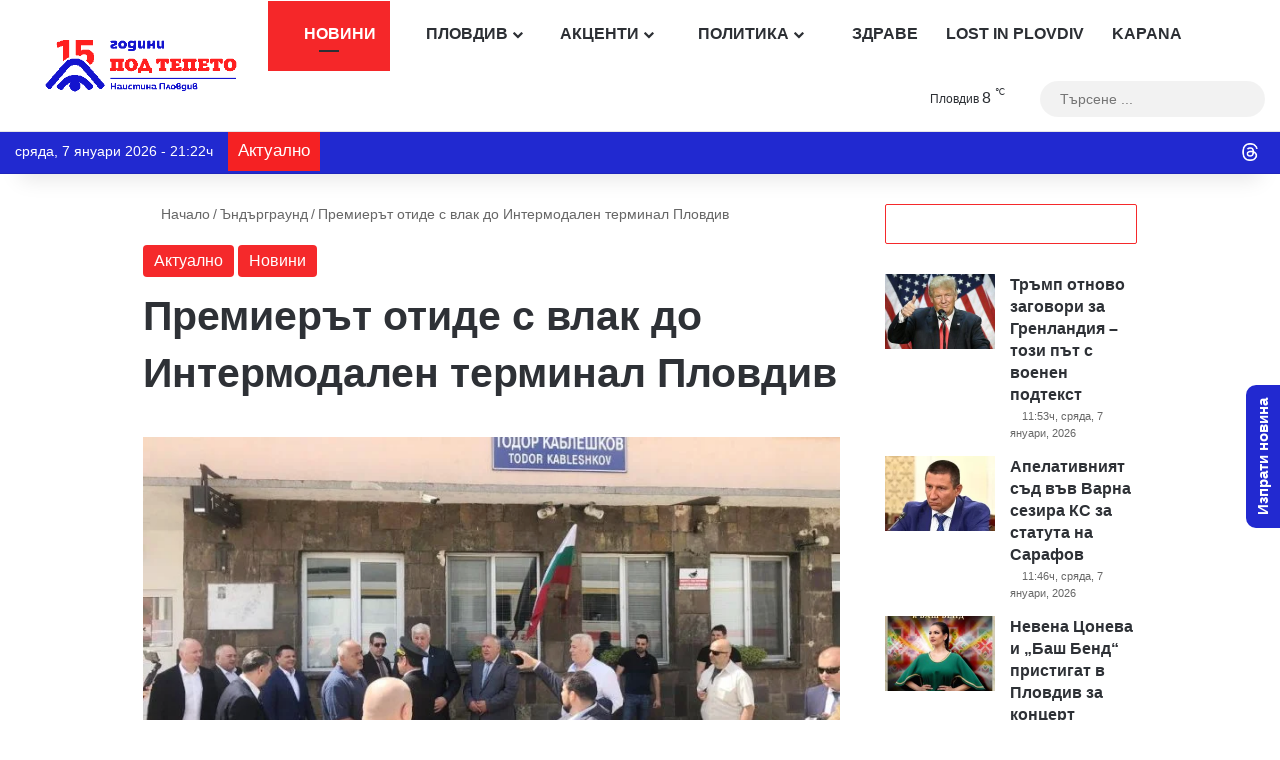

--- FILE ---
content_type: text/html; charset=UTF-8
request_url: https://podtepeto.com/aktualno/%D0%BF%D1%80%D0%B5%D0%BC%D0%B8%D0%B5%D1%80%D1%8A%D1%82-%D0%BE%D1%82%D0%B8%D0%B4%D0%B5-%D1%81-%D0%B2%D0%BB%D0%B0%D0%BA-%D0%B4%D0%BE-%D0%B8%D0%BD%D1%82%D0%B5%D1%80%D0%BC%D0%BE%D0%B4%D0%B0%D0%BB%D0%B5/
body_size: 90056
content:
<!DOCTYPE html><html lang="bg-BG" data-skin="light"><head><script data-no-optimize="1">var litespeed_docref=sessionStorage.getItem("litespeed_docref");litespeed_docref&&(Object.defineProperty(document,"referrer",{get:function(){return litespeed_docref}}),sessionStorage.removeItem("litespeed_docref"));</script> <meta charset="UTF-8"/><link rel="profile" href="//gmpg.org/xfn/11"/> <script data-cfasync="false" data-no-defer="1" data-no-minify="1" data-no-optimize="1">var ewww_webp_supported=!1;function check_webp_feature(A,e){var w;e=void 0!==e?e:function(){},ewww_webp_supported?e(ewww_webp_supported):((w=new Image).onload=function(){ewww_webp_supported=0<w.width&&0<w.height,e&&e(ewww_webp_supported)},w.onerror=function(){e&&e(!1)},w.src="data:image/webp;base64,"+{alpha:"UklGRkoAAABXRUJQVlA4WAoAAAAQAAAAAAAAAAAAQUxQSAwAAAARBxAR/Q9ERP8DAABWUDggGAAAABQBAJ0BKgEAAQAAAP4AAA3AAP7mtQAAAA=="}[A])}check_webp_feature("alpha");</script><script data-cfasync="false" data-no-defer="1" data-no-minify="1" data-no-optimize="1">var Arrive=function(c,w){"use strict";if(c.MutationObserver&&"undefined"!=typeof HTMLElement){var r,a=0,u=(r=HTMLElement.prototype.matches||HTMLElement.prototype.webkitMatchesSelector||HTMLElement.prototype.mozMatchesSelector||HTMLElement.prototype.msMatchesSelector,{matchesSelector:function(e,t){return e instanceof HTMLElement&&r.call(e,t)},addMethod:function(e,t,r){var a=e[t];e[t]=function(){return r.length==arguments.length?r.apply(this,arguments):"function"==typeof a?a.apply(this,arguments):void 0}},callCallbacks:function(e,t){t&&t.options.onceOnly&&1==t.firedElems.length&&(e=[e[0]]);for(var r,a=0;r=e[a];a++)r&&r.callback&&r.callback.call(r.elem,r.elem);t&&t.options.onceOnly&&1==t.firedElems.length&&t.me.unbindEventWithSelectorAndCallback.call(t.target,t.selector,t.callback)},checkChildNodesRecursively:function(e,t,r,a){for(var i,n=0;i=e[n];n++)r(i,t,a)&&a.push({callback:t.callback,elem:i}),0<i.childNodes.length&&u.checkChildNodesRecursively(i.childNodes,t,r,a)},mergeArrays:function(e,t){var r,a={};for(r in e)e.hasOwnProperty(r)&&(a[r]=e[r]);for(r in t)t.hasOwnProperty(r)&&(a[r]=t[r]);return a},toElementsArray:function(e){return e=void 0!==e&&("number"!=typeof e.length||e===c)?[e]:e}}),e=(l.prototype.addEvent=function(e,t,r,a){a={target:e,selector:t,options:r,callback:a,firedElems:[]};return this._beforeAdding&&this._beforeAdding(a),this._eventsBucket.push(a),a},l.prototype.removeEvent=function(e){for(var t,r=this._eventsBucket.length-1;t=this._eventsBucket[r];r--)e(t)&&(this._beforeRemoving&&this._beforeRemoving(t),(t=this._eventsBucket.splice(r,1))&&t.length&&(t[0].callback=null))},l.prototype.beforeAdding=function(e){this._beforeAdding=e},l.prototype.beforeRemoving=function(e){this._beforeRemoving=e},l),t=function(i,n){var o=new e,l=this,s={fireOnAttributesModification:!1};return o.beforeAdding(function(t){var e=t.target;e!==c.document&&e!==c||(e=document.getElementsByTagName("html")[0]);var r=new MutationObserver(function(e){n.call(this,e,t)}),a=i(t.options);r.observe(e,a),t.observer=r,t.me=l}),o.beforeRemoving(function(e){e.observer.disconnect()}),this.bindEvent=function(e,t,r){t=u.mergeArrays(s,t);for(var a=u.toElementsArray(this),i=0;i<a.length;i++)o.addEvent(a[i],e,t,r)},this.unbindEvent=function(){var r=u.toElementsArray(this);o.removeEvent(function(e){for(var t=0;t<r.length;t++)if(this===w||e.target===r[t])return!0;return!1})},this.unbindEventWithSelectorOrCallback=function(r){var a=u.toElementsArray(this),i=r,e="function"==typeof r?function(e){for(var t=0;t<a.length;t++)if((this===w||e.target===a[t])&&e.callback===i)return!0;return!1}:function(e){for(var t=0;t<a.length;t++)if((this===w||e.target===a[t])&&e.selector===r)return!0;return!1};o.removeEvent(e)},this.unbindEventWithSelectorAndCallback=function(r,a){var i=u.toElementsArray(this);o.removeEvent(function(e){for(var t=0;t<i.length;t++)if((this===w||e.target===i[t])&&e.selector===r&&e.callback===a)return!0;return!1})},this},i=new function(){var s={fireOnAttributesModification:!1,onceOnly:!1,existing:!1};function n(e,t,r){return!(!u.matchesSelector(e,t.selector)||(e._id===w&&(e._id=a++),-1!=t.firedElems.indexOf(e._id)))&&(t.firedElems.push(e._id),!0)}var c=(i=new t(function(e){var t={attributes:!1,childList:!0,subtree:!0};return e.fireOnAttributesModification&&(t.attributes=!0),t},function(e,i){e.forEach(function(e){var t=e.addedNodes,r=e.target,a=[];null!==t&&0<t.length?u.checkChildNodesRecursively(t,i,n,a):"attributes"===e.type&&n(r,i)&&a.push({callback:i.callback,elem:r}),u.callCallbacks(a,i)})})).bindEvent;return i.bindEvent=function(e,t,r){t=void 0===r?(r=t,s):u.mergeArrays(s,t);var a=u.toElementsArray(this);if(t.existing){for(var i=[],n=0;n<a.length;n++)for(var o=a[n].querySelectorAll(e),l=0;l<o.length;l++)i.push({callback:r,elem:o[l]});if(t.onceOnly&&i.length)return r.call(i[0].elem,i[0].elem);setTimeout(u.callCallbacks,1,i)}c.call(this,e,t,r)},i},o=new function(){var a={};function i(e,t){return u.matchesSelector(e,t.selector)}var n=(o=new t(function(){return{childList:!0,subtree:!0}},function(e,r){e.forEach(function(e){var t=e.removedNodes,e=[];null!==t&&0<t.length&&u.checkChildNodesRecursively(t,r,i,e),u.callCallbacks(e,r)})})).bindEvent;return o.bindEvent=function(e,t,r){t=void 0===r?(r=t,a):u.mergeArrays(a,t),n.call(this,e,t,r)},o};d(HTMLElement.prototype),d(NodeList.prototype),d(HTMLCollection.prototype),d(HTMLDocument.prototype),d(Window.prototype);var n={};return s(i,n,"unbindAllArrive"),s(o,n,"unbindAllLeave"),n}function l(){this._eventsBucket=[],this._beforeAdding=null,this._beforeRemoving=null}function s(e,t,r){u.addMethod(t,r,e.unbindEvent),u.addMethod(t,r,e.unbindEventWithSelectorOrCallback),u.addMethod(t,r,e.unbindEventWithSelectorAndCallback)}function d(e){e.arrive=i.bindEvent,s(i,e,"unbindArrive"),e.leave=o.bindEvent,s(o,e,"unbindLeave")}}(window,void 0),ewww_webp_supported=!1;function check_webp_feature(e,t){var r;ewww_webp_supported?t(ewww_webp_supported):((r=new Image).onload=function(){ewww_webp_supported=0<r.width&&0<r.height,t(ewww_webp_supported)},r.onerror=function(){t(!1)},r.src="data:image/webp;base64,"+{alpha:"UklGRkoAAABXRUJQVlA4WAoAAAAQAAAAAAAAAAAAQUxQSAwAAAARBxAR/Q9ERP8DAABWUDggGAAAABQBAJ0BKgEAAQAAAP4AAA3AAP7mtQAAAA==",animation:"UklGRlIAAABXRUJQVlA4WAoAAAASAAAAAAAAAAAAQU5JTQYAAAD/////AABBTk1GJgAAAAAAAAAAAAAAAAAAAGQAAABWUDhMDQAAAC8AAAAQBxAREYiI/gcA"}[e])}function ewwwLoadImages(e){if(e){for(var t=document.querySelectorAll(".batch-image img, .image-wrapper a, .ngg-pro-masonry-item a, .ngg-galleria-offscreen-seo-wrapper a"),r=0,a=t.length;r<a;r++)ewwwAttr(t[r],"data-src",t[r].getAttribute("data-webp")),ewwwAttr(t[r],"data-thumbnail",t[r].getAttribute("data-webp-thumbnail"));for(var i=document.querySelectorAll("div.woocommerce-product-gallery__image"),r=0,a=i.length;r<a;r++)ewwwAttr(i[r],"data-thumb",i[r].getAttribute("data-webp-thumb"))}for(var n=document.querySelectorAll("video"),r=0,a=n.length;r<a;r++)ewwwAttr(n[r],"poster",e?n[r].getAttribute("data-poster-webp"):n[r].getAttribute("data-poster-image"));for(var o,l=document.querySelectorAll("img.ewww_webp_lazy_load"),r=0,a=l.length;r<a;r++)e&&(ewwwAttr(l[r],"data-lazy-srcset",l[r].getAttribute("data-lazy-srcset-webp")),ewwwAttr(l[r],"data-srcset",l[r].getAttribute("data-srcset-webp")),ewwwAttr(l[r],"data-lazy-src",l[r].getAttribute("data-lazy-src-webp")),ewwwAttr(l[r],"data-src",l[r].getAttribute("data-src-webp")),ewwwAttr(l[r],"data-orig-file",l[r].getAttribute("data-webp-orig-file")),ewwwAttr(l[r],"data-medium-file",l[r].getAttribute("data-webp-medium-file")),ewwwAttr(l[r],"data-large-file",l[r].getAttribute("data-webp-large-file")),null!=(o=l[r].getAttribute("srcset"))&&!1!==o&&o.includes("R0lGOD")&&ewwwAttr(l[r],"src",l[r].getAttribute("data-lazy-src-webp"))),l[r].className=l[r].className.replace(/\bewww_webp_lazy_load\b/,"");for(var s=document.querySelectorAll(".ewww_webp"),r=0,a=s.length;r<a;r++)e?(ewwwAttr(s[r],"srcset",s[r].getAttribute("data-srcset-webp")),ewwwAttr(s[r],"src",s[r].getAttribute("data-src-webp")),ewwwAttr(s[r],"data-orig-file",s[r].getAttribute("data-webp-orig-file")),ewwwAttr(s[r],"data-medium-file",s[r].getAttribute("data-webp-medium-file")),ewwwAttr(s[r],"data-large-file",s[r].getAttribute("data-webp-large-file")),ewwwAttr(s[r],"data-large_image",s[r].getAttribute("data-webp-large_image")),ewwwAttr(s[r],"data-src",s[r].getAttribute("data-webp-src"))):(ewwwAttr(s[r],"srcset",s[r].getAttribute("data-srcset-img")),ewwwAttr(s[r],"src",s[r].getAttribute("data-src-img"))),s[r].className=s[r].className.replace(/\bewww_webp\b/,"ewww_webp_loaded");window.jQuery&&jQuery.fn.isotope&&jQuery.fn.imagesLoaded&&(jQuery(".fusion-posts-container-infinite").imagesLoaded(function(){jQuery(".fusion-posts-container-infinite").hasClass("isotope")&&jQuery(".fusion-posts-container-infinite").isotope()}),jQuery(".fusion-portfolio:not(.fusion-recent-works) .fusion-portfolio-wrapper").imagesLoaded(function(){jQuery(".fusion-portfolio:not(.fusion-recent-works) .fusion-portfolio-wrapper").isotope()}))}function ewwwWebPInit(e){ewwwLoadImages(e),ewwwNggLoadGalleries(e),document.arrive(".ewww_webp",function(){ewwwLoadImages(e)}),document.arrive(".ewww_webp_lazy_load",function(){ewwwLoadImages(e)}),document.arrive("videos",function(){ewwwLoadImages(e)}),"loading"==document.readyState?document.addEventListener("DOMContentLoaded",ewwwJSONParserInit):("undefined"!=typeof galleries&&ewwwNggParseGalleries(e),ewwwWooParseVariations(e))}function ewwwAttr(e,t,r){null!=r&&!1!==r&&e.setAttribute(t,r)}function ewwwJSONParserInit(){"undefined"!=typeof galleries&&check_webp_feature("alpha",ewwwNggParseGalleries),check_webp_feature("alpha",ewwwWooParseVariations)}function ewwwWooParseVariations(e){if(e)for(var t=document.querySelectorAll("form.variations_form"),r=0,a=t.length;r<a;r++){var i=t[r].getAttribute("data-product_variations"),n=!1;try{for(var o in i=JSON.parse(i))void 0!==i[o]&&void 0!==i[o].image&&(void 0!==i[o].image.src_webp&&(i[o].image.src=i[o].image.src_webp,n=!0),void 0!==i[o].image.srcset_webp&&(i[o].image.srcset=i[o].image.srcset_webp,n=!0),void 0!==i[o].image.full_src_webp&&(i[o].image.full_src=i[o].image.full_src_webp,n=!0),void 0!==i[o].image.gallery_thumbnail_src_webp&&(i[o].image.gallery_thumbnail_src=i[o].image.gallery_thumbnail_src_webp,n=!0),void 0!==i[o].image.thumb_src_webp&&(i[o].image.thumb_src=i[o].image.thumb_src_webp,n=!0));n&&ewwwAttr(t[r],"data-product_variations",JSON.stringify(i))}catch(e){}}}function ewwwNggParseGalleries(e){if(e)for(var t in galleries){var r=galleries[t];galleries[t].images_list=ewwwNggParseImageList(r.images_list)}}function ewwwNggLoadGalleries(e){e&&document.addEventListener("ngg.galleria.themeadded",function(e,t){window.ngg_galleria._create_backup=window.ngg_galleria.create,window.ngg_galleria.create=function(e,t){var r=$(e).data("id");return galleries["gallery_"+r].images_list=ewwwNggParseImageList(galleries["gallery_"+r].images_list),window.ngg_galleria._create_backup(e,t)}})}function ewwwNggParseImageList(e){for(var t in e){var r=e[t];if(void 0!==r["image-webp"]&&(e[t].image=r["image-webp"],delete e[t]["image-webp"]),void 0!==r["thumb-webp"]&&(e[t].thumb=r["thumb-webp"],delete e[t]["thumb-webp"]),void 0!==r.full_image_webp&&(e[t].full_image=r.full_image_webp,delete e[t].full_image_webp),void 0!==r.srcsets)for(var a in r.srcsets)nggSrcset=r.srcsets[a],void 0!==r.srcsets[a+"-webp"]&&(e[t].srcsets[a]=r.srcsets[a+"-webp"],delete e[t].srcsets[a+"-webp"]);if(void 0!==r.full_srcsets)for(var i in r.full_srcsets)nggFSrcset=r.full_srcsets[i],void 0!==r.full_srcsets[i+"-webp"]&&(e[t].full_srcsets[i]=r.full_srcsets[i+"-webp"],delete e[t].full_srcsets[i+"-webp"])}return e}check_webp_feature("alpha",ewwwWebPInit);</script> <meta http-equiv='x-dns-prefetch-control' content='on'><link rel='dns-prefetch' href="//cdnjs.cloudflare.com/"/><link rel='dns-prefetch' href="//ajax.googleapis.com/"/><link rel='dns-prefetch' href="//fonts.googleapis.com/"/><link rel='dns-prefetch' href="//fonts.gstatic.com/"/><link rel='dns-prefetch' href="//s.gravatar.com/"/><link rel='dns-prefetch' href="//www.google-analytics.com/"/> <script type="litespeed/javascript">window.__unic_config_v2={"unic_enable_iab":"v2","unic_region":"eu","unic_language":"BG","unic_company":"\u041f\u043e\u0434 \u0422\u0435\u043f\u0435\u0442\u043e","unic_logo":"https:\/\/podtepeto.com\/wp-content\/uploads\/2022\/08\/PodTepetoVersion1-gif.gif","unic_policy_url":"https:\/\/podtepeto.com\/privacy-policy\/","unic_type":"popup","unic_enable_gdpr":"yes","unic_enable_ccpa":"yes","publisherCountryCode":"DE"}</script> <script type="litespeed/javascript">!function(){var i,r,o;i="__tcfapiLocator",r=[],(o=window.frames[i])||(function e(){var t=window.document,a=!!o;if(!a)if(t.body){var n=t.createElement("iframe");n.style.cssText="display:none",n.name=i,t.body.appendChild(n)}else setTimeout(e,50);return!a}(),window.__tcfapi=function(){for(var e,t=[],a=0;a<arguments.length;a++)t[a]=arguments[a];if(!t.length)return r;if("setGdprApplies"===t[0])3<t.length&&2===parseInt(t[1],10)&&"boolean"==typeof t[3]&&(e=t[3],"function"==typeof t[2]&&t[2]("set",!0));else if("ping"===t[0]){var n={gdprApplies:e,cmpLoaded:!1,cmpStatus:"stub"};"function"==typeof t[2]&&t[2](n,!0)}else r.push(t)},window.addEventListener("message",function(n){var i="string"==typeof n.data,e={};try{e=i?JSON.parse(n.data):n.data}catch(e){}var r=e.__tcfapiCall;r&&window.__tcfapi(r.command,r.version,function(e,t){var a={__tcfapiReturn:{returnValue:e,success:t,callId:r.callId}};i&&(a=JSON.stringify(a)),n.source.postMessage(a,"*")},r.parameter)},!1))}();!function(){var i,n,s;i="__uspapiLocator",n=[],(s=window.frames[i])||(function a(){var e=window.document,n=!!s;if(!s)if(e.body){var t=e.createElement("iframe");t.style.cssText="display:none",t.name=i,e.body.appendChild(t)}else setTimeout(a,50);return!n}(),window.__uspapi=function(){for(var a=[],e=0;e<arguments.length;e++)a[e]=arguments[e];if(!a.length)return n;"ping"===a[0]?"function"==typeof a[2]&&a[2]({cmpLoaded:!1,cmpStatus:"stub"},!0):n.push(a)},window.addEventListener("message",function(t){var i="string"==typeof t.data,a={};try{a=i?JSON.parse(t.data):t.data}catch(a){}var s=a.__uspapiCall;s&&window.__uspapi(s.command,s.version,function(a,e){var n={__uspapiReturn:{returnValue:a,success:e,callId:s.callId}};i&&(n=JSON.stringify(n)),t.source.postMessage(n,"*")},s.parameter)},!1))}();window.__gpp_addFrame=function(e){if(!window.frames[e])if(document.body){var t=document.createElement("iframe");t.style.cssText="display:none",t.name=e,document.body.appendChild(t)}else window.setTimeout(window.__gpp_addFrame,50,e)},window.__gpp_stub=function(){var e=arguments;if(__gpp.queue=__gpp.queue||[],__gpp.events=__gpp.events||[],!e.length||1==e.length&&"queue"==e[0])return __gpp.queue;if(1==e.length&&"events"==e[0])return __gpp.events;var t=e[0],p=1<e.length?e[1]:null,s=2<e.length?e[2]:null;if("ping"===t)p&&p({gppVersion:"1.1",cmpStatus:"stub",cmpDisplayStatus:"hidden",signalStatus:"not ready",supportedAPIs:["2:tcfeuv2","5:tcfcav1","6:uspv1","7:usnatv1","8:uscav1","9:usvav1","10:uscov1","11:usutv1","12:usctv1"],cmpId:0,sectionList:[],applicableSections:[-1],gppString:"",parsedSections:{}},!0);else if("addEventListener"===t){"lastId"in __gpp||(__gpp.lastId=0),__gpp.lastId++;var n=__gpp.lastId;__gpp.events.push({id:n,callback:p,parameter:s}),p({eventName:"listenerRegistered",listenerId:n,data:!0,pingData:{gppVersion:"1.1",cmpStatus:"stub",cmpDisplayStatus:"hidden",signalStatus:"not ready",supportedAPIs:["2:tcfeuv2","5:tcfcav1","6:uspv1","7:usnatv1","8:uscav1","9:usvav1","10:uscov1","11:usutv1","12:usctv1"],cmpId:0,sectionList:[],applicableSections:[-1],gppString:"",parsedSections:{}}},!0)}else if("removeEventListener"===t){for(var a=!1,i=0;i<__gpp.events.length;i++)if(__gpp.events[i].id==s){__gpp.events.splice(i,1),a=!0;break}p({eventName:"listenerRemoved",listenerId:s,data:a,pingData:{gppVersion:"1.1",cmpStatus:"stub",cmpDisplayStatus:"hidden",signalStatus:"not ready",supportedAPIs:["2:tcfeuv2","5:tcfcav1","6:uspv1","7:usnatv1","8:uscav1","9:usvav1","10:uscov1","11:usutv1","12:usctv1"],cmpId:0,sectionList:[],applicableSections:[-1],gppString:"",parsedSections:{}}},!0)}else"hasSection"===t?p(!1,!0):"getSection"===t||"getField"===t?p(null,!0):__gpp.queue.push([].slice.apply(e))},window.__gpp_msghandler=function(s){var n="string"==typeof s.data;try{var t=n?JSON.parse(s.data):s.data}catch(e){t=null}if("object"==typeof t&&null!==t&&"__gppCall"in t){var a=t.__gppCall;window.__gpp(a.command,function(e,t){var p={__gppReturn:{returnValue:e,success:t,callId:a.callId}};s.source.postMessage(n?JSON.stringify(p):p,"*")},"parameter"in a?a.parameter:null,"version"in a?a.version:"1.1")}},"__gpp"in window&&"function"==typeof window.__gpp||(window.__gpp=window.__gpp_stub,window.addEventListener("message",window.__gpp_msghandler,!1),window.__gpp_addFrame("__gppLocator"));window.gtag||(window.dataLayer=window.dataLayer||[],window.gtag=function(){window.dataLayer.push(arguments)}),window.gtag("set","developer_id.dZTcxZD",!0),window.gtag("consent","default",{ad_storage:"denied",functionality_storage:"denied",personalization_storage:"denied",analytics_storage:"denied",ad_user_data:"denied",ad_personalization:"denied",security_storage:"granted",wait_for_update:3e3}),window.gtag("set","ads_data_redaction",!0),window.gtag("set","url_passthrough",!1)</script> <script async data-cfasync='false' src='https://cmp.uniconsent.com/v2/85d3bd683e/cmp.js'></script> <style id='tie-critical-css' type='text/css'>:root{--brand-color:#0669ff;--dark-brand-color:#0051cc;--bright-color:#FFF;--base-color:#2c2f34}html{-ms-touch-action:manipulation;touch-action:manipulation;-webkit-text-size-adjust:100%;-ms-text-size-adjust:100%}article,aside,details,figcaption,figure,footer,header,main,menu,nav,section,summary{display:block}audio,canvas,progress,video{display:inline-block}audio:not([controls]){display:none;height:0}progress{vertical-align:baseline}template,[hidden]{display:none}a{background-color:transparent}a:active,a:hover{outline-width:0}abbr[title]{border-bottom:none;text-decoration:underline;text-decoration:underline dotted}b,strong{font-weight:inherit}b,strong{font-weight:600}dfn{font-style:italic}mark{background-color:#ff0;color:#000}small{font-size:80%}sub,sup{font-size:75%;line-height:0;position:relative;vertical-align:baseline}sub{bottom:-0.25em}sup{top:-0.5em}img{border-style:none}svg:not(:root){overflow:hidden}figure{margin:1em 0}hr{box-sizing:content-box;height:0;overflow:visible}button,input,select,textarea{font:inherit}optgroup{font-weight:bold}button,input,select{overflow:visible}button,input,select,textarea{margin:0}button,select{text-transform:none}button,[type="button"],[type="reset"],[type="submit"]{cursor:pointer}[disabled]{cursor:default}button,html [type="button"],[type="reset"],[type="submit"]{-webkit-appearance:button}button::-moz-focus-inner,input::-moz-focus-inner{border:0;padding:0}button:-moz-focusring,input:-moz-focusring{outline:1px dotted ButtonText}fieldset{border:1px solid #c0c0c0;margin:0 2px;padding:0.35em 0.625em 0.75em}legend{box-sizing:border-box;color:inherit;display:table;max-width:100%;padding:0;white-space:normal}textarea{overflow:auto}[type="checkbox"],[type="radio"]{box-sizing:border-box;padding:0}[type="number"]::-webkit-inner-spin-button,[type="number"]::-webkit-outer-spin-button{height:auto}[type="search"]{-webkit-appearance:textfield}[type="search"]::-webkit-search-cancel-button,[type="search"]::-webkit-search-decoration{-webkit-appearance:none}*{padding:0;margin:0;list-style:none;border:0;outline:none;box-sizing:border-box}*:before,*:after{box-sizing:border-box}body{background:#F7F7F7;color:var(--base-color);font-family:-apple-system, BlinkMacSystemFont, "Segoe UI", Roboto, Oxygen, Oxygen-Sans, Ubuntu, Cantarell, "Helvetica Neue", "Open Sans", Arial, sans-serif;font-size:13px;line-height:21px}h1,h2,h3,h4,h5,h6,.the-subtitle{line-height:1.4;font-weight:600}h1{font-size:41px;font-weight:700}h2{font-size:27px}h3{font-size:23px}h4,.the-subtitle{font-size:17px}h5{font-size:13px}h6{font-size:12px}a{color:var(--base-color);text-decoration:none;transition:0.15s}.brand-title,a:hover{color:var(--brand-color)}img,object,embed{max-width:100%;height:auto}iframe{max-width:100%}p{line-height:1.7}.says,.screen-reader-text,.comment-form-comment label{clip:rect(1px, 1px, 1px, 1px);position:absolute !important;height:1px;width:1px;overflow:hidden}.stream-title{margin-bottom:3px;font-size:11px;color:#a5a5a5;display:block}.stream-item{text-align:center;position:relative;z-index:2;margin:20px 0;padding:0}.stream-item iframe{margin:0 auto}.stream-item img{max-width:100%;width:auto;height:auto;margin:0 auto;display:inline-block;vertical-align:middle}.stream-item.stream-item-above-header{margin:0}.stream-item.stream-item-between .post-item-inner{width:100%;display:block}.post-layout-8.is-header-layout-1.has-header-ad .entry-header-outer,body.post-layout-8.has-header-below-ad .entry-header-outer{padding-top:0}.stream-item-top-wrapper ~ .stream-item-below-header,.is-header-layout-1.has-header-ad.post-layout-6 .featured-area,.has-header-below-ad.post-layout-6 .featured-area{margin-top:0}.has-header-below-ad .fullwidth-entry-title.container-wrapper,.is-header-layout-1.has-header-ad .fullwidth-entry-title,.is-header-layout-1.has-header-ad .is-first-section,.has-header-below-ad .is-first-section{padding-top:0;margin-top:0}@media (max-width: 991px){body:not(.is-header-layout-1).has-header-below-ad.has-header-ad .top-nav-below .has-breaking-news{margin-bottom:20px}.has-header-ad .fullwidth-entry-title.container-wrapper,.has-header-ad.has-header-below-ad .stream-item-below-header,.single.has-header-ad:not(.has-header-below-ad) #content,.page.has-header-ad:not(.has-header-below-ad) #content{margin-top:0}.has-header-ad .is-first-section{padding-top:0}.has-header-ad:not(.has-header-below-ad) .buddypress-header-outer{margin-bottom:15px}}.has-full-width-logo .stream-item-top-wrapper,.header-layout-2 .stream-item-top-wrapper{width:100%;max-width:100%;float:none;clear:both}@media (min-width: 992px){.header-layout-2.has-normal-width-logo .stream-item-top-wrapper{margin-top:0}}.header-layout-3.no-stream-item .logo-container{width:100%;float:none}@media (min-width: 992px){.header-layout-3.has-normal-width-logo .stream-item-top img{float:right}}@media (max-width: 991px){.header-layout-3.has-normal-width-logo .stream-item-top{clear:both}}#background-stream-cover{top:0;left:0;z-index:0;overflow:hidden;width:100%;height:100%;position:fixed}@media (max-width: 768px){.hide_banner_header .stream-item-above-header,.hide_banner_top .stream-item-top-wrapper,.hide_banner_below_header .stream-item-below-header,.hide_banner_bottom .stream-item-above-footer,.hide_banner_above .stream-item-above-post,.hide_banner_above_content .stream-item-above-post-content,.hide_banner_below_content .stream-item-below-post-content,.hide_banner_below .stream-item-below-post,.hide_banner_comments .stream-item-below-post-comments,.hide_breaking_news #top-nav,.hide_sidebars .sidebar,.hide_footer_tiktok #footer-tiktok,.hide_footer_instagram #footer-instagram,.hide_footer #footer-widgets-container,.hide_copyright #site-info,.hide_breadcrumbs #breadcrumb,.hide_share_post_top .share-buttons-top,.hide_share_post_bottom .share-buttons-bottom,.hide_post_newsletter #post-newsletter,.hide_related #related-posts,.hide_read_next #read-next-block,.hide_post_authorbio .post-components .about-author,.hide_post_nav .prev-next-post-nav,.hide_back_top_button #go-to-top,.hide_read_more_buttons .more-link,.hide_inline_related_posts #inline-related-post{display:none !important}}.tie-icon:before,[class^="tie-icon-"],[class*=" tie-icon-"]{font-family:'tiefonticon' !important;speak:never;font-style:normal;font-weight:normal;font-variant:normal;text-transform:none;line-height:1;-webkit-font-smoothing:antialiased;-moz-osx-font-smoothing:grayscale;display:inline-block}body.tie-no-js a.remove,body.tie-no-js .tooltip,body.tie-no-js .woocommerce-message,body.tie-no-js .woocommerce-error,body.tie-no-js .woocommerce-info,body.tie-no-js .bbp-template-notice,body.tie-no-js .indicator-hint,body.tie-no-js .menu-counter-bubble-outer,body.tie-no-js .notifications-total-outer,body.tie-no-js .comp-sub-menu,body.tie-no-js .menu-sub-content{display:none !important}body.tie-no-js .fa,body.tie-no-js .fas,body.tie-no-js .far,body.tie-no-js .fab,body.tie-no-js .tie-icon:before,body.tie-no-js [class^="tie-icon-"],body.tie-no-js [class*=" tie-icon-"],body.tie-no-js .weather-icon{visibility:hidden !important}body.tie-no-js [class^="tie-icon-"]:before,body.tie-no-js [class*=" tie-icon-"]:before{content:"\f105"}.tie-popup,#autocomplete-suggestions{display:none}.container{margin-right:auto;margin-left:auto;padding-left:15px;padding-right:15px}.container:after{content:"";display:table;clear:both}@media (min-width: 768px){.container{width:100%}}@media (min-width: 1200px){.container{max-width:1200px}}.tie-row{margin-left:-15px;margin-right:-15px}.tie-row:after{content:"";display:table;clear:both}.tie-col-xs-1,.tie-col-sm-1,.tie-col-md-1,.tie-col-xs-2,.tie-col-sm-2,.tie-col-md-2,.tie-col-xs-3,.tie-col-sm-3,.tie-col-md-3,.tie-col-xs-4,.tie-col-sm-4,.tie-col-md-4,.tie-col-xs-5,.tie-col-sm-5,.tie-col-md-5,.tie-col-xs-6,.tie-col-sm-6,.tie-col-md-6,.tie-col-xs-7,.tie-col-sm-7,.tie-col-md-7,.tie-col-xs-8,.tie-col-sm-8,.tie-col-md-8,.tie-col-xs-9,.tie-col-sm-9,.tie-col-md-9,.tie-col-xs-10,.tie-col-sm-10,.tie-col-md-10,.tie-col-xs-11,.tie-col-sm-11,.tie-col-md-11,.tie-col-xs-12,.tie-col-sm-12,.tie-col-md-12{position:relative;min-height:1px;padding-left:15px;padding-right:15px}.tie-col-xs-1,.tie-col-xs-2,.tie-col-xs-3,.tie-col-xs-4,.tie-col-xs-5,.tie-col-xs-6,.tie-col-xs-7,.tie-col-xs-8,.tie-col-xs-9,.tie-col-xs-10,.tie-col-xs-11,.tie-col-xs-12{float:left}.tie-col-xs-1{width:8.33333%}.tie-col-xs-2{width:16.66667%}.tie-col-xs-3{width:25%}.tie-col-xs-4{width:33.33333%}.tie-col-xs-5{width:41.66667%}.tie-col-xs-6{width:50%}.tie-col-xs-7{width:58.33333%}.tie-col-xs-8{width:66.66667%}.tie-col-xs-9{width:75%}.tie-col-xs-10{width:83.33333%}.tie-col-xs-11{width:91.66667%}.tie-col-xs-12{width:100%}@media (min-width: 768px){.tie-col-sm-1,.tie-col-sm-2,.tie-col-sm-3,.tie-col-sm-4,.tie-col-sm-5,.tie-col-sm-6,.tie-col-sm-7,.tie-col-sm-8,.tie-col-sm-9,.tie-col-sm-10,.tie-col-sm-11,.tie-col-sm-12{float:left}.tie-col-sm-1{width:8.33333%}.tie-col-sm-2{width:16.66667%}.tie-col-sm-3{width:25%}.tie-col-sm-4{width:33.33333%}.tie-col-sm-5{width:41.66667%}.tie-col-sm-6{width:50%}.tie-col-sm-7{width:58.33333%}.tie-col-sm-8{width:66.66667%}.tie-col-sm-9{width:75%}.tie-col-sm-10{width:83.33333%}.tie-col-sm-11{width:91.66667%}.tie-col-sm-12{width:100%}}@media (min-width: 992px){.tie-col-md-1,.tie-col-md-2,.tie-col-md-3,.tie-col-md-4,.tie-col-md-5,.tie-col-md-6,.tie-col-md-7,.tie-col-md-8,.tie-col-md-9,.tie-col-md-10,.tie-col-md-11,.tie-col-md-12{float:left}.tie-col-md-1{width:8.33333%}.tie-col-md-2{width:16.66667%}.tie-col-md-3{width:25%}.tie-col-md-4{width:33.33333%}.tie-col-md-5{width:41.66667%}.tie-col-md-6{width:50%}.tie-col-md-7{width:58.33333%}.tie-col-md-8{width:66.66667%}.tie-col-md-9{width:75%}.tie-col-md-10{width:83.33333%}.tie-col-md-11{width:91.66667%}.tie-col-md-12{width:100%}}.tie-alignleft{float:left}.tie-alignright{float:right}.tie-aligncenter{clear:both;margin-left:auto;margin-right:auto}.fullwidth{width:100% !important}.alignleft{float:left;margin:0.375em 1.75em 1em 0}.alignright{float:right;margin:0.375em 0 1em 1.75em}.aligncenter{clear:both;display:block;margin:0 auto 1.75em;text-align:center;margin-left:auto;margin-right:auto;margin-top:6px;margin-bottom:6px}@media (max-width: 767px){.entry .alignright,.entry .alignright img,.entry .alignleft,.entry .alignleft img{float:none;clear:both;display:block;margin:0 auto 1.75em}}.clearfix:before,.clearfix:after{content:"\0020";display:block;height:0;overflow:hidden}.clearfix:after{clear:both}.tie-container,#tie-wrapper{height:100%;min-height:650px}.tie-container{position:relative;overflow:hidden}#tie-wrapper{background:#fff;position:relative;z-index:108;height:100%;margin:0 auto}.container-wrapper{background:#ffffff;border:1px solid rgba(0,0,0,0.1);border-radius:2px;padding:30px}#content{margin-top:30px}@media (max-width: 991px){#content{margin-top:15px}}.site-content{-ms-word-wrap:break-word;word-wrap:break-word}.boxed-layout #tie-wrapper,.boxed-layout .fixed-nav{max-width:1230px}.boxed-layout.wrapper-has-shadow #tie-wrapper{box-shadow:0 1px 7px rgba(171,171,171,0.5)}@media (min-width: 992px){.boxed-layout #main-nav.fixed-nav,.boxed-layout #tie-wrapper{width:95%}}@media (min-width: 992px){.framed-layout #tie-wrapper{margin-top:25px;margin-bottom:25px}}@media (min-width: 992px){.border-layout #tie-container{margin:25px}.border-layout:after,.border-layout:before{background:inherit;content:"";display:block;height:25px;left:0;bottom:0;position:fixed;width:100%;z-index:110}.border-layout:before{top:0;bottom:auto}.border-layout.admin-bar:before{top:32px}.border-layout #main-nav.fixed-nav{left:25px;right:25px;width:calc(100% - 50px)}}#header-notification-bar{background:var(--brand-color);color:#fff;position:relative;z-index:1}#header-notification-bar p a{color:#fff;text-decoration:underline}#header-notification-bar .container{display:flex;justify-content:space-between;font-size:16px;flex-wrap:wrap;align-items:center;gap:40px;min-height:65px}#header-notification-bar .container .button{font-size:14px}#header-notification-bar .container:after{display:none}@media (max-width: 991px){#header-notification-bar .container{justify-content:center;padding-top:15px;padding-bottom:15px;gap:15px;flex-direction:column}}.theme-header{background:#fff;position:relative;z-index:999}.theme-header:after{content:"";display:table;clear:both}.theme-header.has-shadow{box-shadow:rgba(0,0,0,0.1) 0px 25px 20px -20px}.theme-header.top-nav-below .top-nav{z-index:8}.is-stretch-header .container{max-width:100%}#menu-components-wrap{display:flex;justify-content:space-between;width:100%;flex-wrap:wrap}.header-layout-2 #menu-components-wrap{justify-content:center}.header-layout-4 #menu-components-wrap{justify-content:flex-start}.header-layout-4 #menu-components-wrap .main-menu-wrap{flex-grow:2}.header-layout-4 #menu-components-wrap .flex-placeholder{flex-grow:1}.logo-row{position:relative}#logo{margin-top:40px;margin-bottom:40px;display:block;float:left}#logo img{vertical-align:middle}#logo img[src*='.svg']{width:100% !important}@-moz-document url-prefix(){#logo img[src*='.svg']{height:100px}}#logo a{display:inline-block}#logo .h1-off{position:absolute;top:-9000px;left:-9000px}#logo.text-logo a{color:var(--brand-color)}#logo.text-logo a:hover{color:var(--dark-brand-color);opacity:0.8}#tie-logo-inverted,#tie-sticky-logo-inverted{display:none}.tie-skin-inverted #tie-sticky-logo-inverted,.tie-skin-inverted #tie-logo-inverted{display:block}.tie-skin-inverted #tie-sticky-logo-default,.tie-skin-inverted #tie-logo-default{display:none}.logo-text{font-size:50px;line-height:50px;font-weight:bold}@media (max-width: 670px){.logo-text{font-size:30px}}.has-full-width-logo.is-stretch-header .logo-container{padding:0}.has-full-width-logo #logo{margin:0}.has-full-width-logo #logo a,.has-full-width-logo #logo img{width:100%;height:auto;display:block}.has-full-width-logo #logo,.header-layout-2 #logo{float:none;text-align:center}.has-full-width-logo #logo img,.header-layout-2 #logo img{margin-right:auto;margin-left:auto}.has-full-width-logo .logo-container,.header-layout-2 .logo-container{width:100%;float:none}@media (max-width: 991px){#theme-header.has-normal-width-logo #logo{margin:14px 0 !important;text-align:left;line-height:1}#theme-header.has-normal-width-logo #logo img{width:auto;height:auto;max-width:190px}}@media (max-width: 479px){#theme-header.has-normal-width-logo #logo img{max-width:160px;max-height:60px !important}}@media (max-width: 991px){#theme-header.mobile-header-default:not(.header-layout-1) #logo,#theme-header.mobile-header-default.header-layout-1 .header-layout-1-logo{flex-grow:10}#theme-header.mobile-header-centered.header-layout-1 .header-layout-1-logo{width:auto !important}#theme-header.mobile-header-centered #logo{float:none;text-align:center}}.components{display:flex;align-items:center;justify-content:end}.components>li{position:relative}.components>li.social-icons-item{margin:0}.components>li>a{display:block;position:relative;width:30px;text-align:center;font-size:16px;white-space:nowrap}.components>li>a:hover,.components>li:hover>a{z-index:2}.components .avatar{border-radius:100%;position:relative;top:3px;max-width:20px}.components a.follow-btn{width:auto;padding-left:15px;padding-right:15px;overflow:hidden;font-size:12px}.components .search-bar form{width:auto;background:rgba(255,255,255,0.1);line-height:36px;border-radius:50px;position:relative}.main-nav-light .main-nav .components .search-bar form,.top-nav-light .top-nav .components .search-bar form{background:rgba(0,0,0,0.05)}.components #search-input{border:0;width:100%;background:transparent;padding:0 35px 0 20px;border-radius:0;font-size:inherit}.components #search-submit{position:absolute;right:0;top:0;width:40px;line-height:inherit;color:#777777;background:transparent;font-size:15px;padding:0;transition:color 0.15s;border:none}.components #search-submit:hover{color:var(--brand-color)}#search-submit .tie-icon-spinner{color:#fff;cursor:default;animation:tie-spin 3s infinite linear}.popup-login-icon.has-title a{width:auto;padding:0 8px}.popup-login-icon.has-title span{line-height:unset;float:left}.popup-login-icon.has-title .login-title{position:relative;font-size:13px;padding-left:4px}.weather-menu-item{display:flex;align-items:center;padding-right:5px;overflow:hidden}.weather-menu-item .weather-wrap{padding:0;overflow:inherit;line-height:23px}.weather-menu-item .weather-forecast-day{display:block;float:left;width:auto;padding:0 5px;line-height:initial}.weather-menu-item .weather-forecast-day .weather-icon{font-size:26px;margin-bottom:0}.weather-menu-item .city-data{float:left;display:block;font-size:12px}.weather-menu-item .weather-current-temp{font-size:16px;font-weight:400}.weather-menu-item .weather-current-temp sup{font-size:9px;top:-2px}.weather-menu-item .theme-notice{padding:0 10px}.components .tie-weather-widget{color:var(--base-color)}.main-nav-dark .main-nav .tie-weather-widget{color:#ffffff}.top-nav-dark .top-nav .tie-weather-widget{color:#ccc}.components .icon-basecloud-bg:after{color:#ffffff}.main-nav-dark .main-nav .icon-basecloud-bg:after{color:#1f2024}.top-nav-dark .top-nav .icon-basecloud-bg:after{color:#1f2024}.custom-menu-button{padding-right:5px}.custom-menu-button .button{font-size:13px;display:inline-block;line-height:21px;width:auto}.header-layout-1 #menu-components-wrap{display:flex;justify-content:flex-end}.header-layout-1 .main-menu-wrapper{display:table;width:100%}.header-layout-1 #logo{line-height:1;float:left;margin-top:20px;margin-bottom:20px}.header-layout-1 .header-layout-1-logo{display:table-cell;vertical-align:middle;float:none}.is-header-bg-extended #theme-header,.is-header-bg-extended #theme-header.header-layout-1 #main-nav:not(.fixed-nav){background:transparent !important;display:inline-block !important;width:100% !important;box-shadow:none !important;transition:background 0.3s}.is-header-bg-extended #theme-header:before,.is-header-bg-extended #theme-header.header-layout-1 #main-nav:not(.fixed-nav):before{content:"";position:absolute;width:100%;left:0;right:0;top:0;height:150px;background-image:linear-gradient(to top, transparent, rgba(0,0,0,0.5))}@media (max-width: 991px){.is-header-bg-extended #tie-wrapper #theme-header .logo-container:not(.fixed-nav){background:transparent;box-shadow:none;transition:background 0.3s}}.is-header-bg-extended .has-background .is-first-section{margin-top:-350px !important}.is-header-bg-extended .has-background .is-first-section>*{padding-top:350px !important}.rainbow-line{height:3px;width:100%;position:relative;z-index:2;background-image:-webkit-linear-gradient(left, #f76570 0%, #f76570 8%, #f3a46b 8%, #f3a46b 16%, #f3a46b 16%, #ffd205 16%, #ffd205 24%, #ffd205 24%, #1bbc9b 24%, #1bbc9b 25%, #1bbc9b 32%, #14b9d5 32%, #14b9d5 40%, #c377e4 40%, #c377e4 48%, #f76570 48%, #f76570 56%, #f3a46b 56%, #f3a46b 64%, #ffd205 64%, #ffd205 72%, #1bbc9b 72%, #1bbc9b 80%, #14b9d5 80%, #14b9d5 80%, #14b9d5 89%, #c377e4 89%, #c377e4 100%);background-image:linear-gradient(to right, #f76570 0%, #f76570 8%, #f3a46b 8%, #f3a46b 16%, #f3a46b 16%, #ffd205 16%, #ffd205 24%, #ffd205 24%, #1bbc9b 24%, #1bbc9b 25%, #1bbc9b 32%, #14b9d5 32%, #14b9d5 40%, #c377e4 40%, #c377e4 48%, #f76570 48%, #f76570 56%, #f3a46b 56%, #f3a46b 64%, #ffd205 64%, #ffd205 72%, #1bbc9b 72%, #1bbc9b 80%, #14b9d5 80%, #14b9d5 80%, #14b9d5 89%, #c377e4 89%, #c377e4 100%)}@media (max-width: 991px){.logo-container,.header-layout-1 .main-menu-wrapper{border-width:0;display:flex;flex-flow:row nowrap;align-items:center;justify-content:space-between}}.mobile-header-components{display:none;z-index:10;height:30px;line-height:30px;flex-wrap:nowrap;flex:1 1 0%}.mobile-header-components .components{float:none;display:flex !important;justify-content:flex-start}.mobile-header-components .components li.custom-menu-link{display:inline-block;float:none}.mobile-header-components .components li.custom-menu-link>a{width:20px;padding-bottom:15px}.mobile-header-components .components li.custom-menu-link>a .menu-counter-bubble{right:calc(50% - 10px);bottom:-10px}.header-layout-1.main-nav-dark .mobile-header-components .components li.custom-menu-link>a{color:#fff}.mobile-header-components .components .comp-sub-menu{padding:10px}.dark-skin .mobile-header-components .components .comp-sub-menu{background:#1f2024}.mobile-header-components [class^="tie-icon-"],.mobile-header-components [class*=" tie-icon-"]{font-size:18px;width:20px;height:20px;vertical-align:middle}.mobile-header-components .tie-mobile-menu-icon{font-size:20px}.mobile-header-components .tie-icon-grid-9,.mobile-header-components .tie-icon-grid-4{transform:scale(1.75)}.mobile-header-components .nav-icon{display:inline-block;width:20px;height:2px;background-color:var(--base-color);position:relative;top:-4px;transition:background 0.4s ease}.mobile-header-components .nav-icon:before,.mobile-header-components .nav-icon:after{position:absolute;right:0;background-color:var(--base-color);content:'';display:block;width:100%;height:100%;transition:transform 0.4s, background 0.4s, right .2s ease;transform:translateZ(0);backface-visibility:hidden}.mobile-header-components .nav-icon:before{transform:translateY(-7px)}.mobile-header-components .nav-icon:after{transform:translateY(7px)}.mobile-header-components .nav-icon.is-layout-2:before,.mobile-header-components .nav-icon.is-layout-2:after{width:70%;right:15%}.mobile-header-components .nav-icon.is-layout-3:after{width:60%}.mobile-header-components .nav-icon.is-layout-4:after{width:60%;right:auto;left:0}.dark-skin .mobile-header-components .nav-icon,.dark-skin .mobile-header-components .nav-icon:before,.dark-skin .mobile-header-components .nav-icon:after,.main-nav-dark.header-layout-1 .mobile-header-components .nav-icon,.main-nav-dark.header-layout-1 .mobile-header-components .nav-icon:before,.main-nav-dark.header-layout-1 .mobile-header-components .nav-icon:after{background-color:#ffffff}.dark-skin .mobile-header-components .nav-icon .menu-text,.main-nav-dark.header-layout-1 .mobile-header-components .nav-icon .menu-text{color:#ffffff}.mobile-header-components .menu-text-wrapper{white-space:nowrap;width:auto !important}.mobile-header-components .menu-text{color:var(--base-color);line-height:30px;font-size:12px;padding:0 0 0 5px;display:inline-block;transition:color 0.4s}.dark-skin .mobile-header-components .menu-text,.main-nav-dark.header-layout-1 .mobile-header-components .menu-text{color:#ffffff}#mobile-header-components-area_1 .components li.custom-menu-link>a{margin-right:15px}#mobile-header-components-area_1 .comp-sub-menu{left:0;right:auto}#mobile-header-components-area_2 .components{flex-direction:row-reverse}#mobile-header-components-area_2 .components li.custom-menu-link>a{margin-left:15px}#mobile-menu-icon:hover .nav-icon,#mobile-menu-icon:hover .nav-icon:before,#mobile-menu-icon:hover .nav-icon:after{background-color:var(--brand-color)}@media (max-width: 991px){.logo-container:before,.logo-container:after{height:1px}.mobile-components-row .logo-wrapper{height:auto !important}.mobile-components-row .logo-container,.mobile-components-row.header-layout-1 .main-menu-wrapper{flex-wrap:wrap}.mobile-components-row:not(.header-layout-1) #logo,.mobile-components-row.header-layout-1 .header-layout-1-logo{flex:1 0 100%;order:-1}.mobile-components-row .mobile-header-components{padding:5px 0;height:45px}.mobile-components-row .mobile-header-components .components li.custom-menu-link>a{padding-bottom:0}#tie-body #mobile-container,.mobile-header-components{display:block}#slide-sidebar-widgets{display:none}}.top-nav{background-color:#ffffff;position:relative;z-index:10;line-height:40px;border:1px solid rgba(0,0,0,0.1);border-width:1px 0;color:var(--base-color);clear:both}.main-nav-below.top-nav-above .top-nav{border-top-width:0}.top-nav a:not(.button):not(:hover){color:var(--base-color)}.top-nav .components>li:hover>a{color:var(--brand-color)}.top-nav .search-bar{margin-top:3px;margin-bottom:3px;line-height:34px}.topbar-wrapper{display:flex;min-height:40px}.top-nav.has-menu .topbar-wrapper,.top-nav.has-components .topbar-wrapper{display:block}.top-nav .tie-alignleft,.top-nav .tie-alignright{flex-grow:1;position:relative}.top-nav.has-breaking-news .tie-alignleft{flex:1 0 100px}.top-nav.has-breaking-news .tie-alignright{flex-grow:0;z-index:1}.top-nav.has-date-components .tie-alignleft .components>li:first-child:not(.search-bar),.top-nav.has-date-components-menu .components>li:first-child:not(.search-bar),.top-nav-boxed .top-nav.has-components .components>li:first-child:not(.search-bar){border-width:0}@media (min-width: 992px){.header-layout-1.top-nav-below:not(.has-shadow) .top-nav{border-width:0 0 1px}}.topbar-today-date{padding-right:15px;flex-shrink:0}.top-menu .menu a{padding:0 10px}.top-menu .menu li:hover>a{color:var(--brand-color)}.top-menu .menu ul{display:none;position:absolute;background:#ffffff}.top-menu .menu li:hover>ul{display:block}.top-menu .menu li{position:relative}.top-menu .menu ul.sub-menu a{width:200px;line-height:20px;padding:10px 15px}.tie-alignright .top-menu{float:right;border-width:0 1px}.top-menu .menu .tie-current-menu>a{color:var(--brand-color)}@media (min-width: 992px){.top-nav-boxed .topbar-wrapper{padding-right:15px;padding-left:15px}.top-nav-boxed .top-nav{background:transparent !important;border-width:0}.top-nav-boxed .topbar-wrapper{background:#ffffff;border:1px solid rgba(0,0,0,0.1);border-width:1px 0;width:100%}.top-nav-boxed.has-shadow.top-nav-below .topbar-wrapper,.top-nav-boxed.has-shadow.top-nav-below-main-nav .topbar-wrapper{border-bottom-width:0 !important}}.top-nav .tie-alignleft .components,.top-nav .tie-alignleft .components>li{float:left;justify-content:start}.top-nav .tie-alignleft .comp-sub-menu{right:auto;left:-1px}.top-nav-dark .top-nav{background-color:#2c2e32;color:#ccc}.top-nav-dark .top-nav *{border-color:rgba(255,255,255,0.1)}.top-nav-dark .top-nav .breaking a{color:#ccc}.top-nav-dark .top-nav .breaking a:hover{color:#ffffff}.top-nav-dark .top-nav .components>li>a,.top-nav-dark .top-nav .components>li.social-icons-item .social-link:not(:hover) span{color:#ccc}.top-nav-dark .top-nav .components>li:hover>a{color:#ffffff}.top-nav-dark .top-nav .top-menu li a{color:#ccc;border-color:rgba(255,255,255,0.04)}.top-nav-dark .top-menu ul{background:#2c2e32}.top-nav-dark .top-menu li:hover>a{background:rgba(0,0,0,0.1);color:var(--brand-color)}.top-nav-dark.top-nav-boxed .top-nav{background-color:transparent}.top-nav-dark.top-nav-boxed .topbar-wrapper{background-color:#2c2e32}.top-nav-dark.top-nav-boxed.top-nav-above.main-nav-below .topbar-wrapper{border-width:0}.top-nav-light #top-nav .weather-icon .icon-cloud,.top-nav-light #top-nav .weather-icon .icon-basecloud-bg,.top-nav-light #top-nav .weather-icon .icon-cloud-behind,.main-nav-light #main-nav .weather-icon .icon-cloud,.main-nav-light #main-nav .weather-icon .icon-basecloud-bg,.main-nav-light #main-nav .weather-icon .icon-cloud-behind{color:#d3d3d3}@media (max-width: 991px){.top-nav:not(.has-breaking-news),.topbar-today-date,.top-menu,.theme-header .components{display:none}}.breaking{display:none}.main-nav-wrapper{position:relative;z-index:4}.main-nav-below.top-nav-below-main-nav .main-nav-wrapper{z-index:9}.main-nav-above.top-nav-below .main-nav-wrapper{z-index:10}.main-nav{background-color:var(--main-nav-background);color:var(--main-nav-primary-color);position:relative;border:1px solid var(--main-nav-main-border-color);border-width:1px 0}.main-menu-wrapper{position:relative}@media (min-width: 992px){.header-menu .menu{display:flex}.header-menu .menu a{display:block;position:relative}.header-menu .menu>li>a{white-space:nowrap}.header-menu .menu .sub-menu a{padding:8px 10px}.header-menu .menu a:hover,.header-menu .menu li:hover>a{z-index:2}.header-menu .menu ul:not(.sub-menu-columns):not(.sub-menu-columns-item):not(.sub-list):not(.mega-cat-sub-categories):not(.slider-arrow-nav){box-shadow:0 2px 5px rgba(0,0,0,0.1)}.header-menu .menu ul li{position:relative}.header-menu .menu ul a{border-width:0 0 1px;transition:0.15s}.header-menu .menu ul ul{top:0;left:100%}#main-nav{z-index:9;line-height:60px}.main-menu .menu a{transition:0.15s}.main-menu .menu>li>a{padding:0 14px;font-size:14px;font-weight:700}.main-menu .menu>li>.menu-sub-content{border-top:2px solid var(--main-nav-primary-color)}.main-menu .menu>li.is-icon-only>a{padding:0 20px;line-height:inherit}.main-menu .menu>li.is-icon-only>a:before{display:none}.main-menu .menu>li.is-icon-only>a .tie-menu-icon{font-size:160%;transform:translateY(15%)}.main-menu .menu ul{line-height:20px;z-index:1}.main-menu .menu .sub-menu .tie-menu-icon,.main-menu .menu .mega-recent-featured-list .tie-menu-icon,.main-menu .menu .mega-link-column .tie-menu-icon,.main-menu .menu .mega-cat-more-links .tie-menu-icon{width:20px}.main-menu .menu-sub-content{background:var(--main-nav-background);display:none;padding:15px;width:230px;position:absolute;box-shadow:0 3px 4px rgba(0,0,0,0.2)}.main-menu .menu-sub-content a{width:200px}.main-menu ul li:hover>.menu-sub-content,.main-menu ul li[aria-expanded="true"]>ul,.main-menu ul li[aria-expanded="true"]>.mega-menu-block{display:block;z-index:1}nav.main-nav.menu-style-default .menu>li.tie-current-menu{border-bottom:5px solid var(--main-nav-primary-color);margin-bottom:-5px}nav.main-nav.menu-style-default .menu>li.tie-current-menu>a:after{content:"";width:20px;height:2px;position:absolute;margin-top:17px;left:50%;top:50%;bottom:auto;right:auto;transform:translateX(-50%) translateY(-50%);background:#2c2f34;transition:0.3s}nav.main-nav.menu-style-solid-bg .menu>li.tie-current-menu>a,nav.main-nav.menu-style-solid-bg .menu>li:hover>a{background-color:var(--main-nav-primary-color);color:var(--main-nav-contrast-primary-color)}nav.main-nav.menu-style-side-arrow .menu>li.tie-current-menu{border-bottom-color:var(--main-nav-primary-color);border-bottom-width:10px !important;border-bottom-style:solid;margin-bottom:-10px}nav.main-nav.menu-style-side-arrow .menu>li.tie-current-menu+.tie-current-menu{border-bottom:none !important}nav.main-nav.menu-style-side-arrow .menu>li.tie-current-menu+.tie-current-menu>a:after{display:none !important}nav.main-nav.menu-style-side-arrow .menu>li.tie-current-menu>a:after{position:absolute;content:"";width:0;height:0;background-color:transparent;border-top:10px solid var(--main-nav-primary-color);border-right:10px solid transparent;bottom:-10px;left:100%;filter:brightness(80%)}nav.main-nav.menu-style-side-arrow .menu>li.tie-current-menu.menu-item-has-children:hover:after,nav.main-nav.menu-style-side-arrow .menu>li.tie-current-menu.menu-item-has-children:hover>a:after,nav.main-nav.menu-style-side-arrow .menu>li.tie-current-menu.mega-menu:hover:after,nav.main-nav.menu-style-side-arrow .menu>li.tie-current-menu.mega-menu:hover>a:after{display:none}nav.main-nav.menu-style-minimal .menu>li.tie-current-menu>a,nav.main-nav.menu-style-minimal .menu>li:hover>a{color:var(--main-nav-primary-color) !important}nav.main-nav.menu-style-minimal .menu>li.tie-current-menu>a::before,nav.main-nav.menu-style-minimal .menu>li:hover>a::before{border-top-color:var(--main-nav-primary-color) !important}nav.main-nav.menu-style-border-bottom .menu>li.tie-current-menu{border-bottom:3px solid var(--main-nav-primary-color);margin-bottom:-3px}nav.main-nav.menu-style-border-top .menu>li.tie-current-menu{border-top:3px solid var(--main-nav-primary-color);margin-bottom:-3px}nav.main-nav.menu-style-line .menu>li>a:after{content:"";left:50%;top:50%;bottom:auto;right:auto;transform:translateX(-50%) translateY(-50%);height:3px;position:absolute;margin-top:14px;background:var(--main-nav-primary-color);transition:0.4s;width:0}nav.main-nav.menu-style-line .menu>li.tie-current-menu>a:after,nav.main-nav.menu-style-line .menu>li:hover>a:after{width:50%}nav.main-nav.menu-style-arrow .menu>li.tie-current-menu>a:after{border-color:#fff transparent transparent;border-top-color:var(--main-nav-primary-color);border-style:solid;border-width:7px 7px 0;display:block;height:0;left:50%;margin-left:-7px;top:0 !important;width:0;content:"";position:absolute}nav.main-nav.menu-style-vertical-line .menu>li.tie-current-menu>a:after{content:"";width:2px;height:20px;position:absolute;margin-top:17px;left:50%;right:auto;transform:translateX(-50%);bottom:0;background:var(--main-nav-primary-color)}.header-layout-1 .main-menu-wrap .menu>li:only-child:not(.mega-menu){position:relative}.header-layout-1 .main-menu-wrap .menu>li:only-child>.menu-sub-content{right:0;left:auto}.header-layout-1 .main-menu-wrap .menu>li:only-child>.menu-sub-content ul{left:auto;right:100%}nav.main-nav .components>li:hover>a{color:var(--brand-color)}.main-nav .menu ul li:hover>a:not(.megamenu-pagination),.main-nav .components li a:hover,.main-nav .menu ul li.current-menu-item:not(.mega-link-column)>a{color:var(--main-nav-primary-color)}.main-nav .menu a,.main-nav .components li a{color:var(--main-nav-text-color)}.main-nav .components li.custom-menu-button:hover a.button,.main-nav .components li a.button:hover,.main-nav .components li a.checkout-button{color:var(--main-nav-contrast-primary-color)}.main-nav-light{--main-nav-background:#FFFFFF;--main-nav-secondry-background:rgba(0,0,0,0.03);--main-nav-primary-color:var(--brand-color);--main-nav-contrast-primary-color:var(--bright-color);--main-nav-text-color:var(--base-color);--main-nav-secondry-text-color:rgba(0,0,0,0.5);--main-nav-main-border-color:rgba(0,0,0,0.1);--main-nav-secondry-border-color:rgba(0,0,0,0.08)}.main-nav-light.fixed-nav{background-color:rgba(255,255,255,0.95)}.main-nav-dark{--main-nav-background:#1f2024;--main-nav-secondry-background:rgba(0,0,0,0.2);--main-nav-primary-color:var(--brand-color);--main-nav-contrast-primary-color:var(--bright-color);--main-nav-text-color:#FFFFFF;--main-nav-secondry-text-color:rgba(225,255,255,0.5);--main-nav-main-border-color:rgba(255,255,255,0.07);--main-nav-secondry-border-color:rgba(255,255,255,0.04)}.main-nav-dark .main-nav,.main-nav-dark .main-nav ul.cats-horizontal li a{border-width:0}.main-nav-dark .main-nav.fixed-nav{background-color:rgba(31,32,36,0.95)}}@media (min-width: 992px){header .menu-item-has-children>a:before,.mega-menu>a:before{content:'';position:absolute;right:10px;top:50%;bottom:auto;transform:translateY(-50%);font-family:'tiefonticon' !important;font-style:normal;font-weight:normal;font-variant:normal;text-transform:none;content:"\f079";font-size:11px;line-height:1}header .menu-item-has-children .menu-item-has-children>a:before,.mega-menu .menu-item-has-children>a:before{content:"\f106";font-size:15px}.menu>.menu-item-has-children:not(.is-icon-only)>a,.menu .mega-menu:not(.is-icon-only)>a{padding-right:25px}}@media (min-width: 992px){.main-nav-boxed .main-nav{border-width:0}.main-nav-boxed .main-menu-wrapper{float:left;width:100%;background-color:var(--main-nav-background);padding-right:15px}.main-nav-boxed.main-nav-light .main-menu-wrapper{border:1px solid var(--main-nav-main-border-color)}.dark-skin .main-nav-boxed.main-nav-light .main-menu-wrapper{border-width:0}.main-nav-boxed.main-nav-light .fixed-nav .main-menu-wrapper{border-color:transparent}.main-nav-above.top-nav-above #main-nav:not(.fixed-nav){top:-1px}.main-nav-below.top-nav-below #main-nav:not(.fixed-nav){bottom:-1px}.dark-skin .main-nav-below.top-nav-above #main-nav{border-width:0}.dark-skin .main-nav-below.top-nav-below-main-nav #main-nav{border-top-width:0}}.main-nav-boxed .main-nav:not(.fixed-nav),.main-nav-boxed .fixed-nav .main-menu-wrapper,.theme-header:not(.main-nav-boxed) .fixed-nav .main-menu-wrapper{background:transparent !important}@media (min-width: 992px){.header-layout-1.main-nav-below.top-nav-above .main-nav{margin-top:-1px;border-top-width:0}.header-layout-1.main-nav-below.top-nav-above .breaking-title{top:0;margin-bottom:-1px}}.header-layout-1.main-nav-below.top-nav-below-main-nav .main-nav-wrapper{z-index:9}.header-layout-1.main-nav-below.top-nav-below-main-nav .main-nav{margin-bottom:-1px;bottom:0;border-top-width:0}@media (min-width: 992px){.header-layout-1.main-nav-below.top-nav-below-main-nav .top-nav{margin-top:-1px}}.header-layout-1.has-shadow:not(.top-nav-below) .main-nav{border-bottom:0}#theme-header.header-layout-1>div:only-child nav{border-width:0 !important}@media only screen and (min-width: 992px) and (max-width: 1100px){.main-nav .menu>li:not(.is-icon-only)>a{padding-left:7px;padding-right:7px}.main-nav .menu>li:not(.is-icon-only)>a:before{display:none}.main-nav .menu>li.is-icon-only>a{padding-left:15px;padding-right:15px}}.menu-tiny-label{font-size:10px;border-radius:10px;padding:2px 7px 3px;margin-left:3px;line-height:1;position:relative;top:-1px}.menu-tiny-label.menu-tiny-circle{border-radius:100%}@media (max-width: 991px){#sticky-logo{display:none}}#main-nav:not(.fixed-nav) #sticky-logo,#main-nav:not(.fixed-nav) .flex-placeholder{display:none}@media (min-width: 992px){#sticky-logo{overflow:hidden;float:left;vertical-align:middle}#sticky-logo a{line-height:1;display:inline-block}#sticky-logo img{position:relative;vertical-align:middle;padding:8px 10px;top:-1px;max-height:50px}.just-before-sticky #sticky-logo img,.header-layout-1 #sticky-logo img{padding:0}.header-layout-1:not(.has-custom-sticky-logo) #sticky-logo{display:none}.theme-header #sticky-logo img{opacity:0;visibility:hidden;width:0 !important;transform:translateY(75%);transition:transform 0.3s cubic-bezier(0.55, 0, 0.1, 1),opacity 0.6s cubic-bezier(0.55, 0, 0.1, 1)}.theme-header.header-layout-1:not(.has-custom-sticky-logo) #sticky-logo img{transition:none}.theme-header:not(.header-layout-1) #main-nav:not(.fixed-nav) #sticky-logo img{margin-left:-20px}.header-layout-1 .flex-placeholder{flex-grow:1}}.theme-header .fixed-nav{position:fixed;width:100%;top:0;bottom:auto !important;z-index:100;will-change:transform;transform:translateY(-100%);transition:transform 0.3s;box-shadow:rgba(99,99,99,0.2) 0px 2px 8px 0px;border-width:0;background-color:rgba(255,255,255,0.95)}.theme-header .fixed-nav:not(.just-before-sticky){line-height:60px !important}@media (min-width: 992px){.theme-header .fixed-nav:not(.just-before-sticky) .header-layout-1-logo{display:none}}.theme-header .fixed-nav:not(.just-before-sticky) #sticky-logo{display:block}.theme-header .fixed-nav:not(.just-before-sticky) #sticky-logo img{opacity:1;visibility:visible;width:auto !important;transform:translateY(0)}@media (min-width: 992px){.header-layout-1:not(.just-before-sticky):not(.has-custom-sticky-logo) .fixed-nav #sticky-logo{display:block}}.admin-bar .theme-header .fixed-nav{top:32px}@media (max-width: 782px){.admin-bar .theme-header .fixed-nav{top:46px}}@media (max-width: 600px){.admin-bar .theme-header .fixed-nav{top:0}}@media (min-width: 992px){.border-layout .theme-header .fixed-nav{top:25px}.border-layout.admin-bar .theme-header .fixed-nav{top:57px}}.theme-header .fixed-nav .container{opacity:0.95}.theme-header .fixed-nav .main-menu-wrapper,.theme-header .fixed-nav .main-menu{border-top:0}.theme-header .fixed-nav.fixed-unpinned:not(.default-behavior-mode) .main-menu .menu>li.tie-current-menu{border-bottom-width:0;margin-bottom:0}.theme-header .fixed-nav.unpinned-no-transition{transition:none}.theme-header .fixed-nav:not(.fixed-unpinned):not(.fixed-pinned) .tie-current-menu{border:none !important}.theme-header .fixed-pinned,.theme-header .default-behavior-mode.fixed-unpinned{transform:translate3d(0, 0, 0)}@media (max-width: 991px){.theme-header .fixed-nav{transition:none}.fixed-nav.logo-container.sticky-up,.fixed-nav.logo-container.sticky-nav-slide.sticky-down,.fixed-nav#main-nav.sticky-up,.fixed-nav#main-nav.sticky-nav-slide.sticky-down{transition:transform 0.4s ease}.sticky-type-slide .fixed-nav.logo-container.sticky-nav-slide-visible,.sticky-type-slide .fixed-nav#main-nav.sticky-nav-slide-visible{transform:translateY(0)}.fixed-nav.default-behavior-mode{transform:none !important}}@media (max-width: 991px){#tie-wrapper header#theme-header{box-shadow:none;background:transparent !important}.logo-container,.header-layout-1 .main-nav{border-width:0;box-shadow:0 3px 7px 0 rgba(0,0,0,0.1)}.header-layout-1.top-nav-below .main-nav:not(.fixed-nav){box-shadow:none}.is-header-layout-1.has-header-ad .top-nav-below .main-nav{border-bottom-width:1px}.logo-container,.header-layout-1 .main-nav{background-color:#ffffff}.dark-skin .logo-container,.main-nav-dark.header-layout-1 .main-nav{background-color:#1f2024}.dark-skin #theme-header .logo-container.fixed-nav{background-color:rgba(31,32,36,0.95)}.header-layout-1.main-nav-below.top-nav-below-main-nav .main-nav{margin-bottom:0}#sticky-nav-mask,.header-layout-1 #menu-components-wrap,.header-layout-3 .main-nav-wrapper,.header-layout-2 .main-nav-wrapper{display:none}.main-menu-wrapper .main-menu-wrap{width:100%}}</style><meta name='robots' content='index, follow, max-image-preview:large, max-snippet:-1, max-video-preview:-1'/><style>img:is([sizes="auto" i], [sizes^="auto," i]) { contain-intrinsic-size: 3000px 1500px }</style><title>Премиерът отиде с влак до Интермодален терминал Пловдив - Под Тепето - Новини Пловдив</title><link rel="canonical" href="https://podtepeto.com/aktualno/премиерът-отиде-с-влак-до-интермодале/"/><meta property="og:locale" content="bg_BG"/><meta property="og:type" content="article"/><meta property="og:title" content="Премиерът отиде с влак до Интермодален терминал Пловдив - Под Тепето - Новини Пловдив"/><meta property="og:description" content="Към момента там се обработват около 40 000 товарни контейнери  годишно"/><meta property="og:url" content="https://podtepeto.com/aktualno/премиерът-отиде-с-влак-до-интермодале/"/><meta property="og:site_name" content="Под Тепето - Новини Пловдив"/><meta property="article:author" content="https://www.facebook.com/podtepeto"/><meta property="article:published_time" content="2019-06-11T10:00:25+00:00"/><meta property="og:image" content="https://podtepeto.com/wp-content/uploads/2019/06/2.jpeg"/><meta property="og:image:width" content="1024"/><meta property="og:image:height" content="654"/><meta property="og:image:type" content="image/jpeg"/><meta name="author" content="Дежурен Редактор"/><meta name="twitter:card" content="summary_large_image"/><meta name="twitter:creator" content="@https://twitter.com/podtepetocom"/><meta name="twitter:label1" content="Written by"/><meta name="twitter:data1" content="Дежурен Редактор"/> <script type="application/ld+json" class="yoast-schema-graph">{"@context":"https://schema.org","@graph":[{"@type":"WebPage","@id":"https://podtepeto.com/aktualno/%d0%bf%d1%80%d0%b5%d0%bc%d0%b8%d0%b5%d1%80%d1%8a%d1%82-%d0%be%d1%82%d0%b8%d0%b4%d0%b5-%d1%81-%d0%b2%d0%bb%d0%b0%d0%ba-%d0%b4%d0%be-%d0%b8%d0%bd%d1%82%d0%b5%d1%80%d0%bc%d0%be%d0%b4%d0%b0%d0%bb%d0%b5/","url":"https://podtepeto.com/aktualno/%d0%bf%d1%80%d0%b5%d0%bc%d0%b8%d0%b5%d1%80%d1%8a%d1%82-%d0%be%d1%82%d0%b8%d0%b4%d0%b5-%d1%81-%d0%b2%d0%bb%d0%b0%d0%ba-%d0%b4%d0%be-%d0%b8%d0%bd%d1%82%d0%b5%d1%80%d0%bc%d0%be%d0%b4%d0%b0%d0%bb%d0%b5/","name":"Премиерът отиде с влак до Интермодален терминал Пловдив - Под Тепето - Новини Пловдив","isPartOf":{"@id":"https://podtepeto.com/#website"},"primaryImageOfPage":{"@id":"https://podtepeto.com/aktualno/%d0%bf%d1%80%d0%b5%d0%bc%d0%b8%d0%b5%d1%80%d1%8a%d1%82-%d0%be%d1%82%d0%b8%d0%b4%d0%b5-%d1%81-%d0%b2%d0%bb%d0%b0%d0%ba-%d0%b4%d0%be-%d0%b8%d0%bd%d1%82%d0%b5%d1%80%d0%bc%d0%be%d0%b4%d0%b0%d0%bb%d0%b5/#primaryimage"},"image":{"@id":"https://podtepeto.com/aktualno/%d0%bf%d1%80%d0%b5%d0%bc%d0%b8%d0%b5%d1%80%d1%8a%d1%82-%d0%be%d1%82%d0%b8%d0%b4%d0%b5-%d1%81-%d0%b2%d0%bb%d0%b0%d0%ba-%d0%b4%d0%be-%d0%b8%d0%bd%d1%82%d0%b5%d1%80%d0%bc%d0%be%d0%b4%d0%b0%d0%bb%d0%b5/#primaryimage"},"thumbnailUrl":"https://podtepeto.com/wp-content/uploads/2019/06/2.jpeg","datePublished":"2019-06-11T10:00:25+00:00","author":{"@id":"https://podtepeto.com/#/schema/person/5cd3e138ddd149f334a98a3937d790fc"},"breadcrumb":{"@id":"https://podtepeto.com/aktualno/%d0%bf%d1%80%d0%b5%d0%bc%d0%b8%d0%b5%d1%80%d1%8a%d1%82-%d0%be%d1%82%d0%b8%d0%b4%d0%b5-%d1%81-%d0%b2%d0%bb%d0%b0%d0%ba-%d0%b4%d0%be-%d0%b8%d0%bd%d1%82%d0%b5%d1%80%d0%bc%d0%be%d0%b4%d0%b0%d0%bb%d0%b5/#breadcrumb"},"inLanguage":"bg-BG","potentialAction":[{"@type":"ReadAction","target":["https://podtepeto.com/aktualno/%d0%bf%d1%80%d0%b5%d0%bc%d0%b8%d0%b5%d1%80%d1%8a%d1%82-%d0%be%d1%82%d0%b8%d0%b4%d0%b5-%d1%81-%d0%b2%d0%bb%d0%b0%d0%ba-%d0%b4%d0%be-%d0%b8%d0%bd%d1%82%d0%b5%d1%80%d0%bc%d0%be%d0%b4%d0%b0%d0%bb%d0%b5/"]}]},{"@type":"ImageObject","inLanguage":"bg-BG","@id":"https://podtepeto.com/aktualno/%d0%bf%d1%80%d0%b5%d0%bc%d0%b8%d0%b5%d1%80%d1%8a%d1%82-%d0%be%d1%82%d0%b8%d0%b4%d0%b5-%d1%81-%d0%b2%d0%bb%d0%b0%d0%ba-%d0%b4%d0%be-%d0%b8%d0%bd%d1%82%d0%b5%d1%80%d0%bc%d0%be%d0%b4%d0%b0%d0%bb%d0%b5/#primaryimage","url":"https://podtepeto.com/wp-content/uploads/2019/06/2.jpeg","contentUrl":"https://podtepeto.com/wp-content/uploads/2019/06/2.jpeg","width":1024,"height":654},{"@type":"BreadcrumbList","@id":"https://podtepeto.com/aktualno/%d0%bf%d1%80%d0%b5%d0%bc%d0%b8%d0%b5%d1%80%d1%8a%d1%82-%d0%be%d1%82%d0%b8%d0%b4%d0%b5-%d1%81-%d0%b2%d0%bb%d0%b0%d0%ba-%d0%b4%d0%be-%d0%b8%d0%bd%d1%82%d0%b5%d1%80%d0%bc%d0%be%d0%b4%d0%b0%d0%bb%d0%b5/#breadcrumb","itemListElement":[{"@type":"ListItem","position":1,"name":"Home","item":"https://podtepeto.com/"},{"@type":"ListItem","position":2,"name":"Всички новини","item":"https://podtepeto.com/vsichki-novini/"},{"@type":"ListItem","position":3,"name":"Премиерът отиде с влак до Интермодален терминал Пловдив"}]},{"@type":"WebSite","@id":"https://podtepeto.com/#website","url":"https://podtepeto.com/","name":"Под Тепето - Новини Пловдив","description":"Пловдивската медия Под тепето e една от първите регионални информационни платформи и една от малкото останали истински независими медии","potentialAction":[{"@type":"SearchAction","target":{"@type":"EntryPoint","urlTemplate":"https://podtepeto.com/?s={search_term_string}"},"query-input":{"@type":"PropertyValueSpecification","valueRequired":true,"valueName":"search_term_string"}}],"inLanguage":"bg-BG"},{"@type":"Person","@id":"https://podtepeto.com/#/schema/person/5cd3e138ddd149f334a98a3937d790fc","name":"Дежурен Редактор","image":{"@type":"ImageObject","inLanguage":"bg-BG","@id":"https://podtepeto.com/#/schema/person/image/","url":"https://podtepeto.com/wp-content/uploads/2021/03/podtepetologo_rgbcolors_plusslogan_verticalcomposition-150x150.jpg","contentUrl":"https://podtepeto.com/wp-content/uploads/2021/03/podtepetologo_rgbcolors_plusslogan_verticalcomposition-150x150.jpg","caption":"Дежурен Редактор"},"description":"Екип на Под Тепето - Наистина Пловдив","sameAs":["https://podtepeto.com/","https://www.facebook.com/podtepeto","https://www.instagram.com/podtepetocom/","https://x.com/https://twitter.com/podtepetocom","https://www.youtube.com/channel/UC4vmkDqWf5ZbA9Fvwrl9ADw"],"url":"https://podtepeto.com/author/admin/"}]}</script> <link rel='dns-prefetch' href="//www.google.com/"/><link rel='dns-prefetch' href="//www.googletagmanager.com/"/><link rel='dns-prefetch' href="//pagead2.googlesyndication.com/"/><link rel="alternate" type="application/rss+xml" title="Под Тепето - Новини Пловдив &raquo; Поток" href="/feed/"/><link rel="alternate" type="application/rss+xml" title="Под Тепето - Новини Пловдив &raquo; поток за коментари" href="/comments/feed/"/> <script type="litespeed/javascript">try{if('undefined'!=typeof localStorage){var tieSkin=localStorage.getItem('tie-skin')}
var html=document.getElementsByTagName('html')[0].classList,htmlSkin='light';if(html.contains('dark-skin')){htmlSkin='dark'}
if(tieSkin!=null&&tieSkin!=htmlSkin){html.add('tie-skin-inverted');var tieSkinInverted=!0}
if(tieSkin=='dark'){html.add('dark-skin')}else if(tieSkin=='light'){html.remove('dark-skin')}}catch(e){console.log(e)}</script> <link rel="alternate" type="application/rss+xml" title="Под Тепето - Новини Пловдив &raquo; поток за коментари на Премиерът отиде с влак до Интермодален терминал Пловдив" href="../%d0%bf%d1%80%d0%b5%d0%bc%d0%b8%d0%b5%d1%80%d1%8a%d1%82-%d0%be%d1%82%d0%b8%d0%b4%d0%b5-%d1%81-%d0%b2%d0%bb%d0%b0%d0%ba-%d0%b4%d0%be-%d0%b8%d0%bd%d1%82%d0%b5%d1%80%d0%bc%d0%be%d0%b4%d0%b0%d0%bb%d0%b5/feed/"/><style type="text/css">:root{ --tie-preset-gradient-1: linear-gradient(135deg, rgba(6, 147, 227, 1) 0%, rgb(155, 81, 224) 100%); --tie-preset-gradient-2: linear-gradient(135deg, rgb(122, 220, 180) 0%, rgb(0, 208, 130) 100%); --tie-preset-gradient-3: linear-gradient(135deg, rgba(252, 185, 0, 1) 0%, rgba(255, 105, 0, 1) 100%); --tie-preset-gradient-4: linear-gradient(135deg, rgba(255, 105, 0, 1) 0%, rgb(207, 46, 46) 100%); --tie-preset-gradient-5: linear-gradient(135deg, rgb(238, 238, 238) 0%, rgb(169, 184, 195) 100%); --tie-preset-gradient-6: linear-gradient(135deg, rgb(74, 234, 220) 0%, rgb(151, 120, 209) 20%, rgb(207, 42, 186) 40%, rgb(238, 44, 130) 60%, rgb(251, 105, 98) 80%, rgb(254, 248, 76) 100%); --tie-preset-gradient-7: linear-gradient(135deg, rgb(255, 206, 236) 0%, rgb(152, 150, 240) 100%); --tie-preset-gradient-8: linear-gradient(135deg, rgb(254, 205, 165) 0%, rgb(254, 45, 45) 50%, rgb(107, 0, 62) 100%); --tie-preset-gradient-9: linear-gradient(135deg, rgb(255, 203, 112) 0%, rgb(199, 81, 192) 50%, rgb(65, 88, 208) 100%); --tie-preset-gradient-10: linear-gradient(135deg, rgb(255, 245, 203) 0%, rgb(182, 227, 212) 50%, rgb(51, 167, 181) 100%); --tie-preset-gradient-11: linear-gradient(135deg, rgb(202, 248, 128) 0%, rgb(113, 206, 126) 100%); --tie-preset-gradient-12: linear-gradient(135deg, rgb(2, 3, 129) 0%, rgb(40, 116, 252) 100%); --tie-preset-gradient-13: linear-gradient(135deg, #4D34FA, #ad34fa); --tie-preset-gradient-14: linear-gradient(135deg, #0057FF, #31B5FF); --tie-preset-gradient-15: linear-gradient(135deg, #FF007A, #FF81BD); --tie-preset-gradient-16: linear-gradient(135deg, #14111E, #4B4462); --tie-preset-gradient-17: linear-gradient(135deg, #F32758, #FFC581); --main-nav-background: #FFFFFF; --main-nav-secondry-background: rgba(0,0,0,0.03); --main-nav-primary-color: #0088ff; --main-nav-contrast-primary-color: #FFFFFF; --main-nav-text-color: #2c2f34; --main-nav-secondry-text-color: rgba(0,0,0,0.5); --main-nav-main-border-color: rgba(0,0,0,0.1); --main-nav-secondry-border-color: rgba(0,0,0,0.08); --tie-buttons-radius: 8px;--tie-buttons-color: #F52123;--tie-buttons-text: #ffffff;--tie-buttons-hover-color: #c30000;--tie-buttons-hover-text: #FFFFFF; }</style><link rel="alternate" type="application/rss+xml" title="Под Тепето - Новини Пловдив &raquo; Stories Feed" href="/web-stories/feed/"><meta name="viewport" content="width=device-width, initial-scale=1.0"/><style id="litespeed-ccss">:root{--brand-color:#0669ff;--dark-brand-color:#0051cc;--bright-color:#FFF;--base-color:#2c2f34}html{-ms-touch-action:manipulation;touch-action:manipulation;-webkit-text-size-adjust:100%;-ms-text-size-adjust:100%}article,aside,figure,header,nav{display:block}template{display:none}a{background-color:#fff0}sup{font-size:75%;line-height:0;position:relative;vertical-align:baseline}sup{top:-.5em}img{border-style:none}figure{margin:1em 0}button,input{font:inherit}button,input{overflow:visible}button,input{margin:0}button{text-transform:none}[type=submit],button{-webkit-appearance:button}button::-moz-focus-inner,input::-moz-focus-inner{border:0;padding:0}button:-moz-focusring,input:-moz-focusring{outline:1px dotted ButtonText}[type=search]{-webkit-appearance:textfield}[type=search]::-webkit-search-cancel-button,[type=search]::-webkit-search-decoration{-webkit-appearance:none}*{padding:0;margin:0;list-style:none;border:0;outline:none;box-sizing:border-box}:after,:before{box-sizing:border-box}body{background:#F7F7F7;color:var(--base-color);font-family:-apple-system,BlinkMacSystemFont,"Segoe UI",Roboto,Oxygen,Oxygen-Sans,Ubuntu,Cantarell,"Helvetica Neue","Open Sans",Arial,sans-serif;font-size:13px;line-height:21px}.the-subtitle,h1,h2{line-height:1.4;font-weight:600}h1{font-size:41px;font-weight:700}h2{font-size:27px}.the-subtitle{font-size:17px}a{color:var(--base-color);text-decoration:none}img{max-width:100%;height:auto}p{line-height:1.7}.screen-reader-text{clip:rect(1px,1px,1px,1px);position:absolute!important;height:1px;width:1px;overflow:hidden}.tie-icon:before,[class*=" tie-icon-"],[class^=tie-icon-]{font-family:"tiefonticon"!important;speak:never;font-style:normal;font-weight:400;font-variant:normal;text-transform:none;line-height:1;-webkit-font-smoothing:antialiased;-moz-osx-font-smoothing:grayscale;display:inline-block}body.tie-no-js .menu-sub-content,body.tie-no-js a.remove{display:none!important}body.tie-no-js .fas,body.tie-no-js .tie-icon:before,body.tie-no-js .weather-icon,body.tie-no-js [class*=" tie-icon-"],body.tie-no-js [class^=tie-icon-]{visibility:hidden!important}body.tie-no-js [class*=" tie-icon-"]:before,body.tie-no-js [class^=tie-icon-]:before{content:""}#autocomplete-suggestions,.tie-popup{display:none}.container{margin-right:auto;margin-left:auto;padding-left:15px;padding-right:15px}.container:after{content:"";display:table;clear:both}@media (min-width:768px){.container{width:100%}}@media (min-width:1200px){.container{max-width:1200px}}.tie-row{margin-left:-15px;margin-right:-15px}.tie-row:after{content:"";display:table;clear:both}.tie-col-md-4,.tie-col-md-8,.tie-col-xs-12{position:relative;min-height:1px;padding-left:15px;padding-right:15px}.tie-col-xs-12{float:left}.tie-col-xs-12{width:100%}@media (min-width:992px){.tie-col-md-4,.tie-col-md-8{float:left}.tie-col-md-4{width:33.3333333333%}.tie-col-md-8{width:66.6666666667%}}.tie-alignleft{float:left}.tie-alignright{float:right}.clearfix:after,.clearfix:before{content:" ";display:block;height:0;overflow:hidden}.clearfix:after{clear:both}#tie-wrapper,.tie-container{height:100%;min-height:650px}.tie-container{position:relative;overflow:hidden}#tie-wrapper{background:#fff;position:relative;z-index:108;height:100%;margin:0 auto}.container-wrapper{background:#fff;border:1px solid rgb(0 0 0/.1);border-radius:2px;padding:30px}#content{margin-top:30px}@media (max-width:991px){#content{margin-top:15px}}.site-content{-ms-word-wrap:break-word;word-wrap:break-word}.theme-header{background:#fff;position:relative;z-index:999}.theme-header:after{content:"";display:table;clear:both}.theme-header.has-shadow{box-shadow:rgb(0 0 0/.1)0 25px 20px -20px}.theme-header.top-nav-below .top-nav{z-index:8}.is-stretch-header .container{max-width:100%}#menu-components-wrap{display:flex;justify-content:space-between;width:100%;flex-wrap:wrap}.header-layout-4 #menu-components-wrap{justify-content:flex-start}.header-layout-4 #menu-components-wrap .main-menu-wrap{flex-grow:2}.header-layout-4 #menu-components-wrap .flex-placeholder{flex-grow:1}#logo{margin-top:40px;margin-bottom:40px;display:block;float:left}#logo img{vertical-align:middle}#logo a{display:inline-block}#tie-logo-inverted,#tie-sticky-logo-inverted{display:none}@media (max-width:991px){#theme-header.has-normal-width-logo #logo{margin:14px 0!important;text-align:left;line-height:1}#theme-header.has-normal-width-logo #logo img{width:auto;height:auto;max-width:190px}}@media (max-width:479px){#theme-header.has-normal-width-logo #logo img{max-width:160px;max-height:60px!important}}@media (max-width:991px){#theme-header.mobile-header-centered.header-layout-1 .header-layout-1-logo{width:auto!important}#theme-header.mobile-header-centered #logo{float:none;text-align:center}}.components{display:flex;align-items:center;justify-content:end}.components>li{position:relative}.components>li.social-icons-item{margin:0}.components>li>a{display:block;position:relative;width:30px;text-align:center;font-size:16px;white-space:nowrap}.components .search-bar form{width:auto;background:rgb(255 255 255/.1);line-height:36px;border-radius:50px;position:relative}.main-nav-light .main-nav .components .search-bar form{background:rgb(0 0 0/.05)}.components #search-input{border:0;width:100%;background:#fff0;padding:0 35px 0 20px;border-radius:0;font-size:inherit}.components #search-submit{position:absolute;right:0;top:0;width:40px;line-height:inherit;color:#777;background:#fff0;font-size:15px;padding:0;border:none}.weather-menu-item{display:flex;align-items:center;padding-right:5px;overflow:hidden}.weather-menu-item .weather-wrap{padding:0;overflow:inherit;line-height:23px}.weather-menu-item .weather-forecast-day{display:block;float:left;width:auto;padding:0 5px;line-height:initial}.weather-menu-item .weather-forecast-day .weather-icon{font-size:26px;margin-bottom:0}.weather-menu-item .city-data{float:left;display:block;font-size:12px}.weather-menu-item .weather-current-temp{font-size:16px;font-weight:400}.weather-menu-item .weather-current-temp sup{font-size:9px;top:-2px}.components .tie-weather-widget{color:var(--base-color)}.components .icon-basecloud-bg:after{color:#fff}.header-layout-1 #menu-components-wrap{display:flex;justify-content:flex-end}.header-layout-1 .main-menu-wrapper{display:table;width:100%}.header-layout-1 #logo{line-height:1;float:left;margin-top:20px;margin-bottom:20px}.header-layout-1 .header-layout-1-logo{display:table-cell;vertical-align:middle;float:none}@media (max-width:991px){.header-layout-1 .main-menu-wrapper{border-width:0;display:flex;flex-flow:row nowrap;align-items:center;justify-content:space-between}}.mobile-header-components{display:none;z-index:10;height:30px;line-height:30px;flex-wrap:nowrap;flex:1 1 0%}.mobile-header-components .components{float:none;display:flex!important;justify-content:flex-start}.mobile-header-components .components li.custom-menu-link{display:inline-block;float:none}.mobile-header-components .components li.custom-menu-link>a{width:20px;padding-bottom:15px}.mobile-header-components [class^=tie-icon-]{font-size:18px;width:20px;height:20px;vertical-align:middle}.mobile-header-components .tie-mobile-menu-icon{font-size:20px}.mobile-header-components .nav-icon{display:inline-block;width:20px;height:2px;background-color:var(--base-color);position:relative;top:-4px}.mobile-header-components .nav-icon:after,.mobile-header-components .nav-icon:before{position:absolute;right:0;background-color:var(--base-color);content:"";display:block;width:100%;height:100%;transform:translateZ(0);backface-visibility:hidden}.mobile-header-components .nav-icon:before{transform:translateY(-7px)}.mobile-header-components .nav-icon:after{transform:translateY(7px)}.mobile-header-components .nav-icon.is-layout-2:after,.mobile-header-components .nav-icon.is-layout-2:before{width:70%;right:15%}#mobile-header-components-area_1 .components li.custom-menu-link>a{margin-right:15px}#mobile-header-components-area_2 .components{flex-direction:row-reverse}#mobile-header-components-area_2 .components li.custom-menu-link>a{margin-left:15px}@media (max-width:991px){#tie-body #mobile-container,.mobile-header-components{display:block}}.top-nav{background-color:#fff;position:relative;z-index:10;line-height:40px;border:1px solid rgb(0 0 0/.1);border-width:1px 0;color:var(--base-color);clear:both}.top-nav a:not(.button):not(:hover){color:var(--base-color)}.topbar-wrapper{display:flex;min-height:40px}.top-nav .tie-alignleft,.top-nav .tie-alignright{flex-grow:1;position:relative}.top-nav.has-breaking-news .tie-alignleft{flex:1 0 100px}.top-nav.has-breaking-news .tie-alignright{flex-grow:0;z-index:1}.topbar-today-date{float:left;padding-right:15px;flex-shrink:0}.main-nav-light #main-nav .weather-icon .icon-basecloud-bg,.main-nav-light #main-nav .weather-icon .icon-cloud,.main-nav-light #main-nav .weather-icon .icon-cloud-behind{color:#d3d3d3}@media (max-width:991px){.theme-header .components,.topbar-today-date{display:none}}.breaking{display:none}.main-nav-wrapper{position:relative;z-index:4}.main-nav-below.top-nav-below-main-nav .main-nav-wrapper{z-index:9}.main-nav{background-color:var(--main-nav-background);color:var(--main-nav-primary-color);position:relative;border:1px solid var(--main-nav-main-border-color);border-width:1px 0}.main-menu-wrapper{position:relative}@media (min-width:992px){.header-menu .menu{display:flex}.header-menu .menu a{display:block;position:relative}.header-menu .menu>li>a{white-space:nowrap}.header-menu .menu .sub-menu a{padding:8px 10px}.header-menu .menu ul:not(.sub-menu-columns):not(.sub-menu-columns-item):not(.sub-list):not(.mega-cat-sub-categories):not(.slider-arrow-nav){box-shadow:0 2px 5px rgb(0 0 0/.1)}.header-menu .menu ul li{position:relative}.header-menu .menu ul a{border-width:0 0 1px}.header-menu .menu ul ul{top:0;left:100%}#main-nav{z-index:9;line-height:60px}.main-menu .menu>li>a{padding:0 14px;font-size:14px;font-weight:700}.main-menu .menu>li>.menu-sub-content{border-top:2px solid var(--main-nav-primary-color)}.main-menu .menu ul{line-height:20px;z-index:1}.main-menu .menu .sub-menu .tie-menu-icon{width:20px}.main-menu .menu-sub-content{background:var(--main-nav-background);display:none;padding:15px;width:230px;position:absolute;box-shadow:0 3px 4px rgb(0 0 0/.2)}.main-menu .menu-sub-content a{width:200px}nav.main-nav.menu-style-default .menu>li.tie-current-menu{border-bottom:5px solid var(--main-nav-primary-color);margin-bottom:-5px}nav.main-nav.menu-style-default .menu>li.tie-current-menu>a:after{content:"";width:20px;height:2px;position:absolute;margin-top:17px;left:50%;top:50%;bottom:auto;right:auto;transform:translateX(-50%) translateY(-50%);background:#2c2f34}nav.main-nav.menu-style-solid-bg .menu>li.tie-current-menu>a{background-color:var(--main-nav-primary-color);color:var(--main-nav-contrast-primary-color)}.main-nav .components li a,.main-nav .menu a{color:var(--main-nav-text-color)}.main-nav-light{--main-nav-background:#FFFFFF;--main-nav-secondry-background:rgba(0,0,0,0.03);--main-nav-primary-color:var(--brand-color);--main-nav-contrast-primary-color:var(--bright-color);--main-nav-text-color:var(--base-color);--main-nav-secondry-text-color:rgba(0,0,0,0.5);--main-nav-main-border-color:rgba(0,0,0,0.1);--main-nav-secondry-border-color:rgba(0,0,0,0.08)}}@media (min-width:992px){header .menu-item-has-children>a:before{content:"";position:absolute;right:10px;top:50%;bottom:auto;transform:translateY(-50%);font-family:"tiefonticon"!important;font-style:normal;font-weight:400;font-variant:normal;text-transform:none;content:"";font-size:11px;line-height:1}header .menu-item-has-children .menu-item-has-children>a:before{content:"";font-size:15px}.menu>.menu-item-has-children:not(.is-icon-only)>a{padding-right:25px}}@media (min-width:992px){.main-nav-below.top-nav-below #main-nav:not(.fixed-nav){bottom:-1px}}.header-layout-1.main-nav-below.top-nav-below-main-nav .main-nav-wrapper{z-index:9}.header-layout-1.main-nav-below.top-nav-below-main-nav .main-nav{margin-bottom:-1px;bottom:0;border-top-width:0}@media (min-width:992px){.header-layout-1.main-nav-below.top-nav-below-main-nav .top-nav{margin-top:-1px}}@media only screen and (min-width:992px) and (max-width:1100px){.main-nav .menu>li:not(.is-icon-only)>a{padding-left:7px;padding-right:7px}.main-nav .menu>li:not(.is-icon-only)>a:before{display:none}}@media (max-width:991px){#sticky-logo{display:none}}#main-nav:not(.fixed-nav) #sticky-logo,#main-nav:not(.fixed-nav) .flex-placeholder{display:none}@media (min-width:992px){#sticky-logo{overflow:hidden;float:left;vertical-align:middle}#sticky-logo a{line-height:1;display:inline-block}#sticky-logo img{position:relative;vertical-align:middle;padding:8px 10px;top:-1px;max-height:50px}.header-layout-1 #sticky-logo img{padding:0}.header-layout-1:not(.has-custom-sticky-logo) #sticky-logo{display:none}.theme-header #sticky-logo img{opacity:0;visibility:hidden;width:0!important;transform:translateY(75%)}.header-layout-1 .flex-placeholder{flex-grow:1}}@media (max-width:991px){#tie-wrapper header#theme-header{box-shadow:none;background:transparent!important}.header-layout-1 .main-nav{border-width:0;box-shadow:0 3px 7px 0 rgb(0 0 0/.1)}.header-layout-1.top-nav-below .main-nav:not(.fixed-nav){box-shadow:none}.header-layout-1 .main-nav{background-color:#fff}.header-layout-1.main-nav-below.top-nav-below-main-nav .main-nav{margin-bottom:0}.header-layout-1 #menu-components-wrap{display:none}.main-menu-wrapper .main-menu-wrap{width:100%}}img:is([sizes="auto"i],[sizes^="auto,"i]){contain-intrinsic-size:3000px 1500px}:root{--tie-preset-gradient-1:linear-gradient(135deg, rgba(6, 147, 227, 1) 0%, rgb(155, 81, 224) 100%);--tie-preset-gradient-2:linear-gradient(135deg, rgb(122, 220, 180) 0%, rgb(0, 208, 130) 100%);--tie-preset-gradient-3:linear-gradient(135deg, rgba(252, 185, 0, 1) 0%, rgba(255, 105, 0, 1) 100%);--tie-preset-gradient-4:linear-gradient(135deg, rgba(255, 105, 0, 1) 0%, rgb(207, 46, 46) 100%);--tie-preset-gradient-5:linear-gradient(135deg, rgb(238, 238, 238) 0%, rgb(169, 184, 195) 100%);--tie-preset-gradient-6:linear-gradient(135deg, rgb(74, 234, 220) 0%, rgb(151, 120, 209) 20%, rgb(207, 42, 186) 40%, rgb(238, 44, 130) 60%, rgb(251, 105, 98) 80%, rgb(254, 248, 76) 100%);--tie-preset-gradient-7:linear-gradient(135deg, rgb(255, 206, 236) 0%, rgb(152, 150, 240) 100%);--tie-preset-gradient-8:linear-gradient(135deg, rgb(254, 205, 165) 0%, rgb(254, 45, 45) 50%, rgb(107, 0, 62) 100%);--tie-preset-gradient-9:linear-gradient(135deg, rgb(255, 203, 112) 0%, rgb(199, 81, 192) 50%, rgb(65, 88, 208) 100%);--tie-preset-gradient-10:linear-gradient(135deg, rgb(255, 245, 203) 0%, rgb(182, 227, 212) 50%, rgb(51, 167, 181) 100%);--tie-preset-gradient-11:linear-gradient(135deg, rgb(202, 248, 128) 0%, rgb(113, 206, 126) 100%);--tie-preset-gradient-12:linear-gradient(135deg, rgb(2, 3, 129) 0%, rgb(40, 116, 252) 100%);--tie-preset-gradient-13:linear-gradient(135deg, #4D34FA, #ad34fa);--tie-preset-gradient-14:linear-gradient(135deg, #0057FF, #31B5FF);--tie-preset-gradient-15:linear-gradient(135deg, #FF007A, #FF81BD);--tie-preset-gradient-16:linear-gradient(135deg, #14111E, #4B4462);--tie-preset-gradient-17:linear-gradient(135deg, #F32758, #FFC581);--main-nav-background:#FFFFFF;--main-nav-secondry-background:rgba(0,0,0,0.03);--main-nav-primary-color:#0088ff;--main-nav-contrast-primary-color:#FFFFFF;--main-nav-text-color:#2c2f34;--main-nav-secondry-text-color:rgba(0,0,0,0.5);--main-nav-main-border-color:rgba(0,0,0,0.1);--main-nav-secondry-border-color:rgba(0,0,0,0.08);--tie-buttons-radius:8px;--tie-buttons-color:#F52123;--tie-buttons-text:#ffffff;--tie-buttons-hover-color:#c30000;--tie-buttons-hover-text:#FFFFFF}:root{--wp--preset--aspect-ratio--square:1;--wp--preset--aspect-ratio--4-3:4/3;--wp--preset--aspect-ratio--3-4:3/4;--wp--preset--aspect-ratio--3-2:3/2;--wp--preset--aspect-ratio--2-3:2/3;--wp--preset--aspect-ratio--16-9:16/9;--wp--preset--aspect-ratio--9-16:9/16;--wp--preset--color--black:#000000;--wp--preset--color--cyan-bluish-gray:#abb8c3;--wp--preset--color--white:#ffffff;--wp--preset--color--pale-pink:#f78da7;--wp--preset--color--vivid-red:#cf2e2e;--wp--preset--color--luminous-vivid-orange:#ff6900;--wp--preset--color--luminous-vivid-amber:#fcb900;--wp--preset--color--light-green-cyan:#7bdcb5;--wp--preset--color--vivid-green-cyan:#00d084;--wp--preset--color--pale-cyan-blue:#8ed1fc;--wp--preset--color--vivid-cyan-blue:#0693e3;--wp--preset--color--vivid-purple:#9b51e0;--wp--preset--color--global-color:#f52729;--wp--preset--gradient--vivid-cyan-blue-to-vivid-purple:linear-gradient(135deg,rgba(6,147,227,1) 0%,rgb(155,81,224) 100%);--wp--preset--gradient--light-green-cyan-to-vivid-green-cyan:linear-gradient(135deg,rgb(122,220,180) 0%,rgb(0,208,130) 100%);--wp--preset--gradient--luminous-vivid-amber-to-luminous-vivid-orange:linear-gradient(135deg,rgba(252,185,0,1) 0%,rgba(255,105,0,1) 100%);--wp--preset--gradient--luminous-vivid-orange-to-vivid-red:linear-gradient(135deg,rgba(255,105,0,1) 0%,rgb(207,46,46) 100%);--wp--preset--gradient--very-light-gray-to-cyan-bluish-gray:linear-gradient(135deg,rgb(238,238,238) 0%,rgb(169,184,195) 100%);--wp--preset--gradient--cool-to-warm-spectrum:linear-gradient(135deg,rgb(74,234,220) 0%,rgb(151,120,209) 20%,rgb(207,42,186) 40%,rgb(238,44,130) 60%,rgb(251,105,98) 80%,rgb(254,248,76) 100%);--wp--preset--gradient--blush-light-purple:linear-gradient(135deg,rgb(255,206,236) 0%,rgb(152,150,240) 100%);--wp--preset--gradient--blush-bordeaux:linear-gradient(135deg,rgb(254,205,165) 0%,rgb(254,45,45) 50%,rgb(107,0,62) 100%);--wp--preset--gradient--luminous-dusk:linear-gradient(135deg,rgb(255,203,112) 0%,rgb(199,81,192) 50%,rgb(65,88,208) 100%);--wp--preset--gradient--pale-ocean:linear-gradient(135deg,rgb(255,245,203) 0%,rgb(182,227,212) 50%,rgb(51,167,181) 100%);--wp--preset--gradient--electric-grass:linear-gradient(135deg,rgb(202,248,128) 0%,rgb(113,206,126) 100%);--wp--preset--gradient--midnight:linear-gradient(135deg,rgb(2,3,129) 0%,rgb(40,116,252) 100%);--wp--preset--font-size--small:13px;--wp--preset--font-size--medium:20px;--wp--preset--font-size--large:36px;--wp--preset--font-size--x-large:42px;--wp--preset--spacing--20:0.44rem;--wp--preset--spacing--30:0.67rem;--wp--preset--spacing--40:1rem;--wp--preset--spacing--50:1.5rem;--wp--preset--spacing--60:2.25rem;--wp--preset--spacing--70:3.38rem;--wp--preset--spacing--80:5.06rem;--wp--preset--shadow--natural:6px 6px 9px rgba(0, 0, 0, 0.2);--wp--preset--shadow--deep:12px 12px 50px rgba(0, 0, 0, 0.4);--wp--preset--shadow--sharp:6px 6px 0px rgba(0, 0, 0, 0.2);--wp--preset--shadow--outlined:6px 6px 0px -3px rgba(255, 255, 255, 1), 6px 6px rgba(0, 0, 0, 1);--wp--preset--shadow--crisp:6px 6px 0px rgba(0, 0, 0, 1)}html body{font-size:14px}html #main-nav .main-menu>ul>li>a{font-size:16px;text-transform:uppercase}html #main-nav .main-menu>ul ul li a{font-size:14px}html .breaking .breaking-title{font-size:17px}html body [type="submit"]{font-size:13px}html .post-cat{font-size:16px}html .post-widget-body .post-title{font-size:16px}#tie-body{background-color:#fff;background-image:-webkit-linear-gradient(45deg,#ffffff,#bababa);background-image:linear-gradient(45deg,#ffffff,#bababa)}:root:root{--brand-color:#f52729;--dark-brand-color:#c30000;--bright-color:#FFFFFF;--base-color:#2c2f34}#reading-position-indicator{box-shadow:0 0 10px rgb(245 39 41/.7)}html #reading-position-indicator{box-shadow:0 0 10px rgb(245 39 41/.7)}html #top-nav{background-color:#2129d0}html #top-nav *{border-color:rgba(#FFFFFF,.08)}html #top-nav a:not(:hover),html #top-nav .components>li .social-link:not(:hover) span{color:#fff}html #top-nav{color:#fff}html #top-nav .breaking-title{color:#FFF}html #top-nav .breaking-title:before{background-color:#F52123}html .social-icons-item .custom-link-1-social-icon{background-color:#f1c40f!important}html .social-icons-item .custom-link-1-social-icon span{color:#f1c40f}html .social-icons-item .custom-link-1-social-icon.custom-social-img span.social-icon-img{background-image:url(https://podtepeto.com/wp-content/uploads/2024/09/threads-white-icon.webp)}@media (min-width:1200px){html .container{width:auto}}@media (min-width:992px){html .container{max-width:80%}}@media (min-width:992px){html .sidebar{width:30%}html .main-content{width:70%}}html .meta-views.meta-item .tie-icon-fire:before{content:""!important}.dark-skin{--wmvp-playlist-head-bg:#131416;--wmvp-playlist-head-color:#fff;--wmvp-current-video-bg:#24262a;--wmvp-current-video-color:#fff;--wmvp-playlist-bg:#1a1b1f;--wmvp-playlist-color:#fff;--wmvp-playlist-outer-border:1px solid rgba(0,0,0,0.07);--wmvp-playlist-inner-border-color:rgba(255,255,255,0.05)}#rum_sst_tab{font-family:Arial,sans-serif;top:350px;background-color:#2229d0;color:#fff;border-style:solid;border-width:0}.rum_sst_contents{position:fixed;margin:0;padding:6px 13px 8px 13px;text-decoration:none;text-align:center;font-size:15px;font-weight:700;border-style:solid;display:block;z-index:100000}.rum_sst_right{right:-1px;-webkit-transform-origin:100% 100%;-moz-transform-origin:100% 100%;-o-transform-origin:100% 100%;-ms-transform-origin:100% 100%;-webkit-transform:rotate(-90deg);-moz-transform:rotate(-90deg);-ms-transform:rotate(-90deg);-o-transform:rotate(-90deg);transform:rotate(-90deg);-moz-border-radius-topright:10px;border-top-right-radius:10px;-moz-border-radius-topleft:10px;border-top-left-radius:10px}.magazine2 .container-wrapper{border-width:0;padding:0;background-color:#fff0;opacity:.99}@media (min-width:992px){.magazine2.sidebar-right .sidebar{padding-left:40px}}.magazine2 .sidebar .container-wrapper{margin-bottom:50px}@media (max-width:991px){.magazine2 .sidebar .container-wrapper{margin-bottom:30px}}.magazine2.post-layout-1 .entry-header-outer{padding:0 0 20px}input{border:1px solid rgb(0 0 0/.1);color:var(--base-color);font-size:13px;outline:none;padding:10px 12px;line-height:23px;border-radius:2px;max-width:100%;background-color:#fff0}input:not([type=checkbox]):not([type=radio]){appearance:none;outline:none}@media (max-width:767px){input:not([type=submit]){font-size:16px!important}}[type=submit]{width:auto;position:relative;background-color:var(--tie-buttons-color,var(--brand-color));color:var(--tie-buttons-text,var(--bright-color));border-radius:var(--tie-buttons-radius,2px);border:var(--tie-buttons-border-width,0) solid var(--tie-buttons-border-color,var(--brand-color));padding:10px 25px;margin:0;font-weight:600;font-size:14px;display:inline-block;text-align:center;line-height:21px;text-decoration:none;vertical-align:middle;appearance:none}@media (min-width:992px){.sidebar-right .main-content{float:left}.sidebar-right .sidebar{float:right}.sidebar-right.magazine2 .main-content{padding-right:5px}}.post-thumb{position:relative;height:100%;display:block;backface-visibility:hidden;transform:rotate(0)}.post-thumb img{width:100%;display:block}.post-meta{margin:10px 0 8px;font-size:12px;overflow:hidden}.post-meta,.post-meta a:not(:hover){color:#666}.post-meta .meta-item{margin-right:8px;display:inline-block}.post-meta .meta-item.tie-icon:before{padding-right:3px}.post-meta .meta-item.date:before{content:""}.post-meta .meta-item.meta-comment:before{content:""}.post-meta .tie-alignright .meta-item:last-child{margin:0!important}@media (max-width:767px){.entry-header .post-meta>div,.entry-header .post-meta>span,.main-content .post-meta>div,.main-content .post-meta>span{float:left}}.post-cat-wrap{position:relative;z-index:3;margin-bottom:5px;font-weight:400;font-family:inherit!important;line-height:0;display:block}.post-cat{display:inline-block;background:var(--brand-color);color:var(--bright-color);padding:0 11px;font-size:13px;line-height:2em;margin-right:4px;position:relative;white-space:nowrap;word-wrap:normal;letter-spacing:0;border-radius:4px}.post-cat:first-child:last-child{margin:0}.slider-arrow-nav{float:right;margin-left:5px}.slider-arrow-nav li{float:left;clear:none}.slider-arrow-nav a{border:1px solid rgb(0 0 0/.1);margin-left:5px;font-size:12px;line-height:20px;width:22px;height:22px;text-align:center;display:inline-block;border-radius:2px}.widget-pagination-wrapper{clear:both;overflow:hidden;margin-top:15px!important}.widget-pagination-wrapper .slider-arrow-nav{display:flex;float:none;margin:0;justify-content:center}.widget-pagination-wrapper .slider-arrow-nav li{margin:0;padding:0}.widget-pagination-wrapper .slider-arrow-nav a{width:30px;height:30px;line-height:28px}#breadcrumb{margin:50px 0 0}#breadcrumb,#breadcrumb a:not(:hover){color:#666}#breadcrumb .delimiter{margin:0 3px;font-style:normal}.entry-header-outer #breadcrumb{margin:0 0 20px;padding:0}@media (max-width:767px){.single-post #breadcrumb .current,.single-post #breadcrumb em:last-of-type{display:none}}.author-avatar{display:block}.author-avatar img{border-radius:50%;max-width:111px;object-fit:cover;aspect-ratio:1}.social-icons-item{float:right;margin-left:6px;position:relative}.social-icons-item .social-link span{color:var(--base-color);line-height:unset}.social-icons-widget .social-icons-item .social-link{width:24px;height:24px;line-height:24px;padding:0;display:block;text-align:center;border-radius:2px}.social-icons-item .social-link.custom-social-img span.social-icon-img{background-size:18px;background-repeat:no-repeat;background-position:center;width:100%;display:inline-block}.social-icons-item .social-link.custom-social-img span.social-icon-img:before{content:"";visibility:hidden}.top-nav .components>li.social-icons-item .social-link:not(:hover) span{color:var(--base-color)}.social-icons-item .facebook-social-icon{background-color:#4080FF!important}.social-icons-item .facebook-social-icon span{color:#4080FF}.social-icons-item .instagram-social-icon{background-color:#c13584!important}.social-icons-item .instagram-social-icon span{color:#c13584}.social-icons-item .youtube-social-icon{background-color:#ef4e41!important}.social-icons-item .youtube-social-icon span{color:#ef4e41}.social-icons-item .rss-social-icon{background-color:#faa33d!important}.social-icons-item .rss-social-icon span{color:#faa33d}ul:not(.solid-social-icons) .social-icons-item a:not(:hover){background-color:transparent!important}.social-icons-item .social-custom-link span{color:#ccc}.solid-social-icons .social-link{background-color:var(--base-color)}.dark-skin .solid-social-icons .social-link{background-color:#27292d;border-color:#27292d}.solid-social-icons .social-link span{color:#ffffff!important}.trending-post.tie-icon-bolt{width:22px;height:22px;line-height:22px;text-align:center;font-size:12px;background:#F64E4E;color:#fff;border-radius:100%;z-index:4;display:inline-block}.thumb-meta .trending-post{margin-right:7px}.centered-title-slider .trending-post{display:block;margin:5px auto!important;width:35px;height:35px;line-height:35px;font-size:18px}.entry-header{padding:30px 30px 0;margin-bottom:20px}@media (max-width:991px){.entry-header{padding:20px 20px 0}}@media (max-width:767px){.container-wrapper{padding:20px 15px}}.tabs{max-height:75px;width:100%;padding:0;border:1px solid rgb(0 0 0/.1);border-width:0 0 1px;display:flex;flex-flow:row wrap}.tabs li{display:inline-block;position:relative;padding:0!important}.tabs a{background:rgb(0 0 0/.02);display:block;text-align:center;border:1px solid rgb(0 0 0/.1);border-width:0 1px 1px 0;font-size:15px}.tabs a:not(:hover){color:var(--base-color)}.tabs>li>a{line-height:65px;padding:0 15px;border-bottom-color:#fff0}.tab-content{padding:30px;display:none}.tab-content{position:relative}@media (max-width:767px){.tab-content{padding:20px}}.tab-content-elements li{opacity:0}.tab-content:not(.is-not-active):first-of-type{display:block}.tab-content:not(.is-not-active):first-of-type .tab-content-elements li{opacity:1}.tabs-container-wrapper{padding:0!important}.normal-side .tabs{display:flex}.normal-side .tabs li{flex-grow:1}.normal-side .tabs a{overflow:hidden;text-overflow:ellipsis;white-space:nowrap;padding:0 10px!important}.normal-side .tabs a span{font-size:20px;vertical-align:sub}.normal-side .tabs li:last-child a{border-right-width:0}@media (max-width:320px){.normal-side .tabs{max-height:none;border-bottom:0}.normal-side .tabs li{display:block;width:100%;float:none}.normal-side .tabs a{border-bottom-color:rgb(0 0 0/.1);border-width:0 0 1px}}.magazine2 .tab-content{padding:30px 0 0}@media (max-width:767px){.magazine2 .tab-content{padding:20px 0 0}}.magazine2 .tabs{border-width:1px}.thumb-overlay{position:absolute;width:100%;height:100%;top:0;left:0;padding:30px;border-radius:2px}.thumb-overlay .thumb-content{position:absolute;bottom:0;left:0;padding:0 30px 20px;z-index:3;width:100%;backface-visibility:hidden}.thumb-overlay .thumb-title a{color:#ffffff!important}.thumb-overlay .thumb-title{font-size:30px;color:#fff}.thumb-overlay .thumb-meta{margin:0 0 5px}.thumb-overlay{backface-visibility:hidden}.thumb-overlay:after{content:"";position:absolute;z-index:1;left:0;right:0;bottom:0;height:65%;background-image:linear-gradient(to bottom,#fff0,rgb(0 0 0/.75));backface-visibility:hidden}.wide-slider-wrapper .thumb-overlay:after{height:85%}.slider-area .post-cat-wrap{float:left}.slider-area .post-cat-wrap{backface-visibility:hidden}.main-slider .slide{position:relative;overflow:hidden;background-repeat:no-repeat;background-position:center top;background-size:cover}.main-slider .tie-slick-slider:not(.slick-initialized) .slide{display:none}.main-slider .thumb-meta{color:#fff}@media (max-width:479px){.main-slider .thumb-title{font-size:16px!important}}@media (max-width:320px){.main-slider .post-cat,.main-slider .thumb-meta{display:none}}.all-over-thumb-link{position:absolute;width:100%;height:100%;top:0;z-index:2}.block-head-4 #cancel-comment-reply-link{color:var(--bright-color)}.block-head-4 span.widget-title-icon{float:left;margin-right:10px;line-height:27px;position:static;color:#fff}.block-head-4.magazine2 .tabs{border:1px solid var(--brand-color);border-radius:2px;max-height:40px}.block-head-4.magazine2 .tabs>li>a{line-height:38px;border-width:0;padding:0 20px}.block-head-4.magazine2 .tabs li a{color:var(--brand-color);background-color:#fff0}.wide-slider-wrapper .slide{height:400px}.wide-slider-wrapper .thumb-overlay{padding:40px}.wide-slider-wrapper .thumb-overlay .container{position:relative;top:50%;transform:translateY(-50%);z-index:2}.wide-slider-wrapper .thumb-overlay .container:before{clear:both}.wide-slider-wrapper .thumb-title{font-size:40px;color:#fff;line-height:1.2}.wide-slider-wrapper span.post-cat-wrap{float:none;clear:both}@media (min-width:992px){.wide-slider-wrapper .thumb-title{display:-webkit-box;-webkit-line-clamp:3;-webkit-box-orient:vertical;overflow:hidden;text-overflow:ellipsis;max-height:4em}}@media (max-width:767px){.wide-slider-wrapper .slide{height:300px}.wide-slider-wrapper .thumb-overlay{padding:40px 60px 0}.wide-slider-wrapper .thumb-title{font-size:25px}}@media (max-width:479px){.wide-slider-wrapper .slide{height:220px}.wide-slider-wrapper .thumb-overlay{padding:40px 40px 0}}.centered-title-slider .slide .container{width:100%}.centered-title-slider .thumb-overlay .container{top:42%;text-align:center}.centered-title-slider div.thumb-content{width:100%;top:0;position:relative;padding:0}.centered-title-slider .thumb-title{max-width:450px;margin:0 auto 15px}.centered-title-slider .post-cat-wrap{margin-bottom:20px;width:100%}@media (max-width:767px){.centered-title-slider .post-cat-wrap{margin-bottom:20px}.centered-title-slider .thumb-meta{display:none}}.wide-slider-with-navfor-wrapper .thumb-title{max-width:850px;display:-webkit-box;-webkit-box-orient:vertical;overflow:hidden;text-overflow:ellipsis}@media (min-width:768px){.wide-slider-with-navfor-wrapper .thumb-title{max-height:2.5em;-webkit-line-clamp:2;font-size:30px}}.side-aside{position:fixed;top:0;z-index:111;visibility:hidden;width:350px;max-width:100%;height:100%;background:#FFF;background-repeat:no-repeat;background-position:center top;background-size:cover;overflow-y:auto}@media (min-width:992px){.side-aside{right:0;transform:translate(350px,0)}.side-aside:not(.slide-sidebar-desktop){display:none}}.site-footer .widget-title-icon{display:none}.dark-skin{--lazyload-loading-color:#161717}.dark-skin{background-color:var(--tie-dark-skin-bg-main,#1f2024);color:#fff}.dark-skin input:not([type=submit]){color:#ccc}.dark-skin a:not(:hover){color:#fff}.dark-skin input:not([type=submit]){border-color:rgb(255 255 255/.1)}.dark-skin .widget-title-icon{color:#ccc}#single-sticky-menu-contents{display:none}.sticky-post-title{font-size:18px;font-weight:500;flex:1;color:var(--base-color);padding:0 10px;white-space:nowrap;overflow:hidden;text-overflow:ellipsis}#sticky-next-prev-posts{position:relative;flex:0 0 75px;margin-top:0!important;padding:0}.post-content.container-wrapper{padding:0}.entry-header{font-size:45px;line-height:1.2}@media (max-width:767px){.entry-header{font-size:28px}}.entry-header .entry-title{margin-bottom:15px}@media (max-width:767px){.entry-header .entry-title{font-size:28px}}.entry-header .post-cat{margin-bottom:6px}.entry-header .post-meta{overflow:inherit;font-size:12px;margin-top:5px;margin-bottom:0;line-height:24px}.entry-header .post-meta .meta-item{margin-right:12px}.entry-header .post-meta,.entry-header .post-meta a:not(:hover){color:#333}.entry-header .post-meta .meta-author{margin:0}.entry-header .post-meta .meta-author a{font-weight:600}.entry-header .post-meta .author-meta+.date:before{content:"•";color:#ccc;margin:0 3px 0 5px;display:inline-block}.entry-header .post-meta .tie-alignright{display:inline}@media (max-width:767px){.entry-header .post-meta{margin-bottom:-8px}.entry-header .post-meta .tie-alignright{float:none}.entry-header .post-meta .meta-item,.entry-header .post-meta .tie-alignright .meta-item:last-child{margin-bottom:8px!important}.entry-header .post-meta>div,.entry-header .post-meta>span{float:initial!important}.entry-header .post-meta .meta-author a{font-weight:400}.entry-header .meta-author-avatar img{width:20px;height:20px}}.meta-author-avatar img{width:30px;height:30px;margin-right:3px;margin-top:-5px;vertical-align:middle;border-radius:50%}.post-layout-1 .entry-header-outer{padding:30px 30px 20px}@media (max-width:767px){.post-layout-1 .entry-header-outer{padding:20px}}.post-layout-1 .entry-header{padding:0;margin:0}.featured-area{position:relative;margin-bottom:30px;line-height:1}@media (max-width:767px){.featured-area{margin-bottom:20px}}.featured-area img{width:100%}.single-featured-image{position:relative;margin:0;line-height:0}.share-buttons{padding:18px 28px;line-height:0}@media (max-width:767px){.share-buttons{padding:15px}}.share-buttons-mobile{position:fixed;bottom:0;z-index:999999;width:100%;background:#fff0;border:0 none;padding:0}.share-buttons-mobile .share-links a{margin:0;border-radius:0;width:1%;display:table-cell;opacity:1!important}.share-buttons-mobile .share-links a .share-btn-icon{margin:0 auto;float:none}@media (min-width:768px){.share-buttons-mobile{display:none}}.mobile-share-buttons-spacer{height:40px}@media (min-width:768px){.mobile-share-buttons-spacer{display:none}}.share-links a{color:#fff}.share-links{overflow:hidden;position:relative}.share-links .share-btn-icon{font-size:15px}.share-links a{display:inline-block;margin:2px;height:40px;overflow:hidden;position:relative;border-radius:2px;width:40px}.share-links a,.share-links a:before{background-color:#444}.share-links a.large-share-button{width:auto}.share-links a .share-btn-icon{width:40px;height:40px;float:left;display:block;text-align:center;line-height:40px}.share-links a .social-text{border:0 solid rgb(255 255 255/.3);border-left-width:1px;padding-left:15px;height:20px;float:left;margin-top:10px;padding-right:25px;font-size:12px;line-height:20px;font-family:"open sans",sans-serif}.share-rounded a{border-radius:100%}.share-skew a{padding-left:10px;opacity:.99;background:transparent!important;overflow:visible!important}.share-skew a:before{content:"";position:absolute;left:0;top:0;width:100%;height:100%;z-index:-1;transform:skew(-20deg) translateX(6px)}.icons-text .large-share-button{height:30px}.icons-text .large-share-button .social-text{padding-left:6px;padding-right:8px;height:20px;margin-top:5px;line-height:20px;font-size:10px}.icons-text .large-share-button .share-btn-icon{width:30px;height:30px;line-height:30px}.share-links a.facebook-share-btn,.share-links a.facebook-share-btn:before{background:#4080FF}.share-links a.twitter-share-btn,.share-links a.twitter-share-btn:before{background:#000}.share-links a.whatsapp-share-btn,.share-links a.whatsapp-share-btn:before{background:#43d854}.share-links a.line-share-btn,.share-links a.line-share-btn:before{background:#00c300}.share-links a.line-share-btn .tie-icon-line:before{margin:0-1px}.share-links a.telegram-share-btn,.share-links a.telegram-share-btn:before{background:#08c}.share-links a.messenger-share-btn,.share-links a.messenger-share-btn:before{background:#0078ff}.share-links a.viber-share-btn,.share-links a.viber-share-btn:before{background:#773ead}.share-links a.email-share-btn,.share-links a.email-share-btn:before{background:#333}@media (max-width:767px){.social-text{display:none}}@media (min-width:768px){a.line-share-btn,a.telegram-share-btn,a.viber-share-btn,a.whatsapp-share-btn{display:none!important}}@media (min-width:768px){a.messenger-mob-share-btn{display:none!important}}@media (max-width:767px){a.messenger-desktop-share-btn{display:none!important}}#cancel-comment-reply-link{float:right;line-height:18px}.has-block-head-4 #cancel-comment-reply-link{margin-left:50px;font-weight:400;line-height:1.6}#reading-position-indicator{display:block;height:5px;position:fixed;bottom:0;left:0;background:var(--brand-color);box-shadow:0 0 10px rgb(0 136 255/.7);width:0;z-index:9999;max-width:100%}@media (min-width:768px){.post-meta-column .single-post-meta{display:none}.post-meta-column #post-extra-info #share-buttons-top a{margin-right:0;margin-left:0}.post-meta-column #post-extra-info #share-buttons-top a.large-share-button{width:100%}.post-meta-column #post-extra-info #share-buttons-top .share-skew a{width:calc(100% - 12px);float:left!important}}.sidebar .container-wrapper{margin-bottom:30px}@media (max-width:991px){.sidebar .container-wrapper{margin-bottom:15px}}@media (max-width:991px){.has-sidebar .sidebar{margin-top:15px}.magazine2.has-sidebar .sidebar{margin-top:40px}}.widget-title-icon{position:absolute;right:0;top:1px;color:#b9bec3;font-size:15px}.widget-title-icon:before{content:""}.post-widget-body{padding-left:125px}.post-widget-body .post-title{font-size:14px;line-height:1.4;margin-bottom:5px}.post-widget-thumbnail{float:left;margin-right:15px;position:relative}.post-widget-thumbnail img.tie-small-image{width:110px}.widget li{padding:6px 0}.widget li:first-child{padding-top:0}.widget li:last-child{padding-bottom:0;border-bottom:0}.widget li:after{clear:both;display:table;content:""}.widget .post-meta{margin:2px 0 0;font-size:11px;line-height:17px}form.search-form{overflow:auto;position:relative;width:100%;margin-top:10px}.search-field{float:left;width:73%;padding:8px 15px}.search-submit[type=submit]{float:right;padding:10px 5px;margin-left:2%;width:25%}.tab-content-comments .post-widget-body{padding-left:80px}.widget_tag_cloud .widget-title-icon:before{content:""}li.widget-post-list{padding:7px 0;position:relative}.widget_categories .widget-title-icon:before{content:""}.widget_nav_menu .widget-title-icon:before{content:""}.weather-wrap{clear:both;overflow:hidden;text-align:center;padding:15px 0 20px;line-height:1}.weather-icon{position:relative;margin:0 auto .1em;font-size:75px;width:1em;height:.9em}.weather-current-temp{font-size:70px;font-weight:700}.weather-current-temp sup{font-size:17px;vertical-align:super;font-weight:400}.small-weather-icons .icon-cloud-behind:after{left:-.4em}.small-weather-icons .icon-moon-animi:before{right:-.4em;top:.1em}.icon-moon-animi:before{content:"";position:absolute;right:-.3em;font-size:.35em;top:.2em}.icon-basecloud-bg:after,.icon-cloud:after{content:"";font-size:.86em;position:absolute;left:0;right:0;z-index:2}.icon-basecloud-bg:after{content:"";z-index:1}.icon-cloud-behind:after{font-size:.48em;content:"";position:absolute;left:-.2em;top:.4em;z-index:1;opacity:.6}.social-icons-widget ul{margin:0-3px}.social-icons-widget .social-icons-item{float:left;margin:3px;border-bottom:0;padding:0}.social-icons-widget .social-icons-item .social-link{width:40px;height:40px;line-height:40px;font-size:18px}@media (max-width:479px){.social-icons-widget .social-icons-item{float:none;display:inline-block}}.tie-weather-widget [class^=icon-]:after,.tie-weather-widget [class^=icon-]:before{font-family:"tiefonticon"}.weather-forecast-day{position:relative;width:1%;display:table-cell;text-align:center}.weather-forecast-day .weather-icon{font-size:35px}.weather-forecast-day .weather-icon .icon-basecloud-bg:after,.weather-forecast-day .weather-icon .icon-cloud:after{font-size:inherit;line-height:1.05}.widget_tie-instagram-theme .widget-title-icon:before{content:""}.breaking{float:left;width:100%;display:block!important}.breaking-title{padding:0 10px;display:block;float:left;color:#fff;font-size:12px;position:relative}.breaking-title span{position:relative;z-index:1}.breaking-title span.breaking-icon{display:none}@media (max-width:600px){.breaking-title span.breaking-icon{display:inline-block}.breaking-title .breaking-title-text{display:none}}.breaking-title:before{content:"";background:#f05555;width:100%;height:100%;position:absolute;left:0;top:0;z-index:0}.breaking-news{display:none}#mobile-container{display:none;padding:10px 30px 30px}#mobile-menu{margin-bottom:20px;position:relative;padding-top:15px}#mobile-menu .menu>li{border-bottom:1px solid rgb(0 0 0/.05)}.dark-skin #mobile-menu .menu>li{border-color:rgb(255 255 255/.05)}#mobile-menu .menu>li li{padding-left:15px}#mobile-menu li{display:block;position:relative}#mobile-menu li a{display:block;padding:15px 50px 15px 0;font-size:16px;line-height:22px;font-weight:600}.dark-skin #mobile-menu li a{color:#fff}#mobile-menu li a>.tie-menu-icon{margin-right:3px;width:25px;text-align:center}#mobile-menu li.menu-item-has-children>a:before{display:none}#mobile-menu li .menu-sub-content,#mobile-menu li ul{opacity:1!important;background-image:none!important;padding:0!important;min-height:unset!important}#mobile-menu li ul{padding-left:15px;display:none}#mobile-menu li ul a{font-weight:400;font-size:14px;padding-top:10px;padding-bottom:10px}#mobile-menu:not(.hide-menu-icons) li.menu-item-has-icon>ul{padding-left:15px!important}#mobile-social-icons{margin-bottom:15px}#mobile-social-icons ul{text-align:center;overflow:hidden}#mobile-social-icons ul .social-icons-item{float:none;display:inline-block}#mobile-social-icons .social-icons-item{margin:0}#mobile-social-icons .social-icons-item .social-link{background:#fff0;border:none}#mobile-search .search-form{overflow:hidden;position:relative}#mobile-search .search-form:after{position:absolute;content:"";font-family:"tiefonticon";top:4px;right:10px;line-height:30px;width:30px;font-size:16px;border-radius:50%;text-align:center;color:#fff}#mobile-search .search-field{background-color:rgb(0 0 0/.05);border-color:rgb(255 255 255/.1);color:#fff;width:100%;border-radius:50px;padding:7px 45px 7px 20px}#mobile-search .search-submit{background:#fff0;font-size:0;width:35px;height:38px;position:absolute;top:0;right:5px;z-index:1}#mobile-search input::-webkit-input-placeholder{color:rgb(255 255 255/.6)}#mobile-search input::-moz-placeholder{color:rgb(255 255 255/.6)}#mobile-search input:-moz-placeholder{color:rgb(255 255 255/.6)}#mobile-search input:-ms-input-placeholder{color:rgb(255 255 255/.6)}#tie-wrapper:after{position:absolute;z-index:1000;top:-10%;left:-50%;width:0;height:0;background:rgb(0 0 0/.2);content:"";opacity:0}@media (max-width:991px){.side-aside.appear-from-right{right:0;transform:translate(100%,0)}}.is-desktop .side-aside .has-custom-scroll{padding:50px 0 0}.side-aside:after{position:absolute;top:0;left:0;width:100%;height:100%;background:rgb(0 0 0/.2);content:"";opacity:1}a.remove{position:absolute;top:0;right:0;display:block;speak:never;-webkit-font-smoothing:antialiased;-moz-osx-font-smoothing:grayscale;width:20px;height:20px;display:block;line-height:20px;text-align:center;font-size:15px}a.remove:before{content:"";font-family:"tiefonticon";color:#e74c3c}a.remove.big-btn{width:25px;height:25px;line-height:25px;font-size:22px}a.remove.light-btn:not(:hover):before{color:#fff}.side-aside a.remove{z-index:1;top:15px;left:50%;right:auto;transform:translateX(-50%)}.side-aside a.remove:not(:hover):before{color:#111}.side-aside.dark-skin a.remove:not(:hover):before{color:#fff}.tie-popup a.remove{transform:scale(.2);opacity:0;top:15px;right:15px;z-index:1}.theiaStickySidebar:after{content:"";display:table;clear:both}.has-custom-scroll,.side-aside{overflow-x:hidden;scrollbar-width:thin}.has-custom-scroll::-webkit-scrollbar,.side-aside::-webkit-scrollbar{width:5px}.has-custom-scroll::-webkit-scrollbar-track,.side-aside::-webkit-scrollbar-track{background:#fff0}.has-custom-scroll::-webkit-scrollbar-thumb,.side-aside::-webkit-scrollbar-thumb{border-radius:20px;background:rgb(0 0 0/.2)}.dark-skin .has-custom-scroll::-webkit-scrollbar-thumb{background:#000}.tie-popup{position:fixed;z-index:99999;left:0;top:0;height:100%;width:100%;background-color:rgb(0 0 0/.5);display:none;perspective:600px}.pop-up-live-search{will-change:transform,opacity;transform:scale(.7);opacity:0}.tie-popup-search-wrap::-webkit-input-placeholder{color:#fff}.tie-popup-search-wrap::-moz-placeholder{color:#fff}.tie-popup-search-wrap:-moz-placeholder{color:#fff}.tie-popup-search-wrap:-ms-input-placeholder{color:#fff}.tie-popup-search-wrap form{position:relative;height:80px;margin-bottom:20px}.popup-search-wrap-inner{position:relative;padding:80px 15px 0;margin:0 auto;max-width:800px}input.tie-popup-search-input{width:100%;height:80px;line-height:80px;background:rgb(0 0 0/.7)!important;font-weight:500;font-size:22px;border:0;padding-right:80px;padding-left:30px;color:#fff;border-radius:5px}button.tie-popup-search-submit{font-size:28px;color:#666;position:absolute;right:5px;top:15px;background:transparent!important}#tie-popup-search-mobile .popup-search-wrap-inner{padding-top:50px}#tie-popup-search-mobile input.tie-popup-search-input{height:50px;line-height:1;padding-left:20px;padding-right:50px}#tie-popup-search-mobile button.tie-popup-search-submit{font-size:16px;top:9px;right:0}#autocomplete-suggestions{overflow:auto;padding:20px;color:#eee;position:absolute;display:none;width:370px;z-index:9999;margin-top:15px}.tie-icon-line:before{content:""}.tie-icon-messenger:before{content:""}.tie-icon-facebook:before{content:""}.tie-icon-search:before{content:""}.tie-icon-home:before{content:""}.tie-icon-bookmark:before{content:""}.tie-icon-eye:before{content:""}.tie-icon-comments:before{content:""}.tie-icon-phone:before{content:""}.tie-icon-twitter:before{content:""}.tie-icon-feed:before{content:""}.tie-icon-envelope:before{content:""}.tie-icon-bolt:before{content:""}.tie-icon-file-text:before{content:""}.tie-icon-angle-left:before{content:""}.tie-icon-angle-right:before{content:""}.tie-icon-youtube:before{content:""}.tie-icon-instagram:before{content:""}.tie-icon-paper-plane:before{content:""}.tie-icon-whatsapp:before{content:""}.tie-icon-fire:before{content:""}.tie-icon-moon:before{content:""}.is-animated .icon-moon-animi:before{animation:tie-float-y 2s linear infinite}.is-animated .icon-cloud-behind:after{animation:passing 2s linear infinite}@keyframes tie-float-y{0%{transform:translateY(0)}50%{transform:translateY(-6px)}to{transform:translateY(0)}}@keyframes passing{0%{transform:translateX(50%);opacity:0}50%{transform:translateX(0);opacity:1}to{transform:translateX(-50%);opacity:0}}.fas{-moz-osx-font-smoothing:grayscale;-webkit-font-smoothing:antialiased;display:inline-block;font-style:normal;font-variant:normal;text-rendering:auto;line-height:1}.fa-archway:before{content:""}.fa-chess:before{content:""}.fa-laptop-medical:before{content:""}.fa-leaf:before{content:""}.fa-map-pin:before{content:""}.fa-newspaper:before{content:""}.fas{font-family:"Font Awesome 5 Free";font-weight:900}</style><link rel="preload" data-asynced="1" data-optimized="2" as="style" onload="this.onload=null;this.rel='stylesheet'" href="https://podtepeto.com/wp-content/litespeed/css/01b5c1601016f86253ca7b48182ccdfd.css?ver=6f1ac" /><script data-optimized="1" type="litespeed/javascript" data-src="https://podtepeto.com/wp-content/plugins/litespeed-cache/assets/js/css_async.min.js"></script> <style id='global-styles-inline-css' type='text/css'>:root{--wp--preset--aspect-ratio--square: 1;--wp--preset--aspect-ratio--4-3: 4/3;--wp--preset--aspect-ratio--3-4: 3/4;--wp--preset--aspect-ratio--3-2: 3/2;--wp--preset--aspect-ratio--2-3: 2/3;--wp--preset--aspect-ratio--16-9: 16/9;--wp--preset--aspect-ratio--9-16: 9/16;--wp--preset--color--black: #000000;--wp--preset--color--cyan-bluish-gray: #abb8c3;--wp--preset--color--white: #ffffff;--wp--preset--color--pale-pink: #f78da7;--wp--preset--color--vivid-red: #cf2e2e;--wp--preset--color--luminous-vivid-orange: #ff6900;--wp--preset--color--luminous-vivid-amber: #fcb900;--wp--preset--color--light-green-cyan: #7bdcb5;--wp--preset--color--vivid-green-cyan: #00d084;--wp--preset--color--pale-cyan-blue: #8ed1fc;--wp--preset--color--vivid-cyan-blue: #0693e3;--wp--preset--color--vivid-purple: #9b51e0;--wp--preset--color--global-color: #f52729;--wp--preset--gradient--vivid-cyan-blue-to-vivid-purple: linear-gradient(135deg,rgba(6,147,227,1) 0%,rgb(155,81,224) 100%);--wp--preset--gradient--light-green-cyan-to-vivid-green-cyan: linear-gradient(135deg,rgb(122,220,180) 0%,rgb(0,208,130) 100%);--wp--preset--gradient--luminous-vivid-amber-to-luminous-vivid-orange: linear-gradient(135deg,rgba(252,185,0,1) 0%,rgba(255,105,0,1) 100%);--wp--preset--gradient--luminous-vivid-orange-to-vivid-red: linear-gradient(135deg,rgba(255,105,0,1) 0%,rgb(207,46,46) 100%);--wp--preset--gradient--very-light-gray-to-cyan-bluish-gray: linear-gradient(135deg,rgb(238,238,238) 0%,rgb(169,184,195) 100%);--wp--preset--gradient--cool-to-warm-spectrum: linear-gradient(135deg,rgb(74,234,220) 0%,rgb(151,120,209) 20%,rgb(207,42,186) 40%,rgb(238,44,130) 60%,rgb(251,105,98) 80%,rgb(254,248,76) 100%);--wp--preset--gradient--blush-light-purple: linear-gradient(135deg,rgb(255,206,236) 0%,rgb(152,150,240) 100%);--wp--preset--gradient--blush-bordeaux: linear-gradient(135deg,rgb(254,205,165) 0%,rgb(254,45,45) 50%,rgb(107,0,62) 100%);--wp--preset--gradient--luminous-dusk: linear-gradient(135deg,rgb(255,203,112) 0%,rgb(199,81,192) 50%,rgb(65,88,208) 100%);--wp--preset--gradient--pale-ocean: linear-gradient(135deg,rgb(255,245,203) 0%,rgb(182,227,212) 50%,rgb(51,167,181) 100%);--wp--preset--gradient--electric-grass: linear-gradient(135deg,rgb(202,248,128) 0%,rgb(113,206,126) 100%);--wp--preset--gradient--midnight: linear-gradient(135deg,rgb(2,3,129) 0%,rgb(40,116,252) 100%);--wp--preset--font-size--small: 13px;--wp--preset--font-size--medium: 20px;--wp--preset--font-size--large: 36px;--wp--preset--font-size--x-large: 42px;--wp--preset--spacing--20: 0.44rem;--wp--preset--spacing--30: 0.67rem;--wp--preset--spacing--40: 1rem;--wp--preset--spacing--50: 1.5rem;--wp--preset--spacing--60: 2.25rem;--wp--preset--spacing--70: 3.38rem;--wp--preset--spacing--80: 5.06rem;--wp--preset--shadow--natural: 6px 6px 9px rgba(0, 0, 0, 0.2);--wp--preset--shadow--deep: 12px 12px 50px rgba(0, 0, 0, 0.4);--wp--preset--shadow--sharp: 6px 6px 0px rgba(0, 0, 0, 0.2);--wp--preset--shadow--outlined: 6px 6px 0px -3px rgba(255, 255, 255, 1), 6px 6px rgba(0, 0, 0, 1);--wp--preset--shadow--crisp: 6px 6px 0px rgba(0, 0, 0, 1);}:where(.is-layout-flex){gap: 0.5em;}:where(.is-layout-grid){gap: 0.5em;}body .is-layout-flex{display: flex;}.is-layout-flex{flex-wrap: wrap;align-items: center;}.is-layout-flex > :is(*, div){margin: 0;}body .is-layout-grid{display: grid;}.is-layout-grid > :is(*, div){margin: 0;}:where(.wp-block-columns.is-layout-flex){gap: 2em;}:where(.wp-block-columns.is-layout-grid){gap: 2em;}:where(.wp-block-post-template.is-layout-flex){gap: 1.25em;}:where(.wp-block-post-template.is-layout-grid){gap: 1.25em;}.has-black-color{color: var(--wp--preset--color--black) !important;}.has-cyan-bluish-gray-color{color: var(--wp--preset--color--cyan-bluish-gray) !important;}.has-white-color{color: var(--wp--preset--color--white) !important;}.has-pale-pink-color{color: var(--wp--preset--color--pale-pink) !important;}.has-vivid-red-color{color: var(--wp--preset--color--vivid-red) !important;}.has-luminous-vivid-orange-color{color: var(--wp--preset--color--luminous-vivid-orange) !important;}.has-luminous-vivid-amber-color{color: var(--wp--preset--color--luminous-vivid-amber) !important;}.has-light-green-cyan-color{color: var(--wp--preset--color--light-green-cyan) !important;}.has-vivid-green-cyan-color{color: var(--wp--preset--color--vivid-green-cyan) !important;}.has-pale-cyan-blue-color{color: var(--wp--preset--color--pale-cyan-blue) !important;}.has-vivid-cyan-blue-color{color: var(--wp--preset--color--vivid-cyan-blue) !important;}.has-vivid-purple-color{color: var(--wp--preset--color--vivid-purple) !important;}.has-black-background-color{background-color: var(--wp--preset--color--black) !important;}.has-cyan-bluish-gray-background-color{background-color: var(--wp--preset--color--cyan-bluish-gray) !important;}.has-white-background-color{background-color: var(--wp--preset--color--white) !important;}.has-pale-pink-background-color{background-color: var(--wp--preset--color--pale-pink) !important;}.has-vivid-red-background-color{background-color: var(--wp--preset--color--vivid-red) !important;}.has-luminous-vivid-orange-background-color{background-color: var(--wp--preset--color--luminous-vivid-orange) !important;}.has-luminous-vivid-amber-background-color{background-color: var(--wp--preset--color--luminous-vivid-amber) !important;}.has-light-green-cyan-background-color{background-color: var(--wp--preset--color--light-green-cyan) !important;}.has-vivid-green-cyan-background-color{background-color: var(--wp--preset--color--vivid-green-cyan) !important;}.has-pale-cyan-blue-background-color{background-color: var(--wp--preset--color--pale-cyan-blue) !important;}.has-vivid-cyan-blue-background-color{background-color: var(--wp--preset--color--vivid-cyan-blue) !important;}.has-vivid-purple-background-color{background-color: var(--wp--preset--color--vivid-purple) !important;}.has-black-border-color{border-color: var(--wp--preset--color--black) !important;}.has-cyan-bluish-gray-border-color{border-color: var(--wp--preset--color--cyan-bluish-gray) !important;}.has-white-border-color{border-color: var(--wp--preset--color--white) !important;}.has-pale-pink-border-color{border-color: var(--wp--preset--color--pale-pink) !important;}.has-vivid-red-border-color{border-color: var(--wp--preset--color--vivid-red) !important;}.has-luminous-vivid-orange-border-color{border-color: var(--wp--preset--color--luminous-vivid-orange) !important;}.has-luminous-vivid-amber-border-color{border-color: var(--wp--preset--color--luminous-vivid-amber) !important;}.has-light-green-cyan-border-color{border-color: var(--wp--preset--color--light-green-cyan) !important;}.has-vivid-green-cyan-border-color{border-color: var(--wp--preset--color--vivid-green-cyan) !important;}.has-pale-cyan-blue-border-color{border-color: var(--wp--preset--color--pale-cyan-blue) !important;}.has-vivid-cyan-blue-border-color{border-color: var(--wp--preset--color--vivid-cyan-blue) !important;}.has-vivid-purple-border-color{border-color: var(--wp--preset--color--vivid-purple) !important;}.has-vivid-cyan-blue-to-vivid-purple-gradient-background{background: var(--wp--preset--gradient--vivid-cyan-blue-to-vivid-purple) !important;}.has-light-green-cyan-to-vivid-green-cyan-gradient-background{background: var(--wp--preset--gradient--light-green-cyan-to-vivid-green-cyan) !important;}.has-luminous-vivid-amber-to-luminous-vivid-orange-gradient-background{background: var(--wp--preset--gradient--luminous-vivid-amber-to-luminous-vivid-orange) !important;}.has-luminous-vivid-orange-to-vivid-red-gradient-background{background: var(--wp--preset--gradient--luminous-vivid-orange-to-vivid-red) !important;}.has-very-light-gray-to-cyan-bluish-gray-gradient-background{background: var(--wp--preset--gradient--very-light-gray-to-cyan-bluish-gray) !important;}.has-cool-to-warm-spectrum-gradient-background{background: var(--wp--preset--gradient--cool-to-warm-spectrum) !important;}.has-blush-light-purple-gradient-background{background: var(--wp--preset--gradient--blush-light-purple) !important;}.has-blush-bordeaux-gradient-background{background: var(--wp--preset--gradient--blush-bordeaux) !important;}.has-luminous-dusk-gradient-background{background: var(--wp--preset--gradient--luminous-dusk) !important;}.has-pale-ocean-gradient-background{background: var(--wp--preset--gradient--pale-ocean) !important;}.has-electric-grass-gradient-background{background: var(--wp--preset--gradient--electric-grass) !important;}.has-midnight-gradient-background{background: var(--wp--preset--gradient--midnight) !important;}.has-small-font-size{font-size: var(--wp--preset--font-size--small) !important;}.has-medium-font-size{font-size: var(--wp--preset--font-size--medium) !important;}.has-large-font-size{font-size: var(--wp--preset--font-size--large) !important;}.has-x-large-font-size{font-size: var(--wp--preset--font-size--x-large) !important;} :where(.wp-block-post-template.is-layout-flex){gap: 1.25em;}:where(.wp-block-post-template.is-layout-grid){gap: 1.25em;} :where(.wp-block-columns.is-layout-flex){gap: 2em;}:where(.wp-block-columns.is-layout-grid){gap: 2em;} :root :where(.wp-block-pullquote){font-size: 1.5em;line-height: 1.6;}</style><style id='contact-form-7-inline-css' type='text/css'>.wpcf7 .wpcf7-recaptcha iframe {margin-bottom: 0;}.wpcf7 .wpcf7-recaptcha[data-align="center"] > div {margin: 0 auto;}.wpcf7 .wpcf7-recaptcha[data-align="right"] > div {margin: 0 0 0 auto;}</style><style id='tie-theme-child-css-inline-css' type='text/css'>html body{font-size: 14px;}html #top-nav .top-menu > ul > li > a{font-size: 16px;}html #main-nav .main-menu > ul > li > a{font-size: 16px;text-transform: uppercase;}html #main-nav .main-menu > ul ul li a{font-size: 14px;}html .breaking .breaking-title{font-size: 17px;}html .ticker-wrapper .ticker-content{font-size: 14px;}html body .button,html body [type="submit"]{font-size: 13px;}html .post-cat{font-size: 16px;}html #the-post .entry-content,html #the-post .entry-content p{font-size: 18px;}html #tie-wrapper .copyright-text{font-size: 16px;}html #footer .widget-title .the-subtitle{font-size: 16px;}html #tie-wrapper .widget-title .the-subtitle,html #tie-wrapper #comments-title,html #tie-wrapper .comment-reply-title,html #tie-wrapper .woocommerce-tabs .panel h2,html #tie-wrapper .related.products h2,html #tie-wrapper #bbpress-forums #new-post > fieldset.bbp-form > legend,html #tie-wrapper .entry-content .review-box-header{font-size: 16px;}html .post-widget-body .post-title,html .timeline-widget ul li h3,html .posts-list-half-posts li .post-title{font-size: 16px;}#tie-body{background-color: #ffffff;background-image: -webkit-linear-gradient(45deg,#ffffff,#bababa);background-image: linear-gradient(45deg,#ffffff,#bababa);}:root:root{--brand-color: #f52729;--dark-brand-color: #c30000;--bright-color: #FFFFFF;--base-color: #2c2f34;}#reading-position-indicator{box-shadow: 0 0 10px rgba( 245,39,41,0.7);}html :root:root{--brand-color: #f52729;--dark-brand-color: #c30000;--bright-color: #FFFFFF;--base-color: #2c2f34;}html #reading-position-indicator{box-shadow: 0 0 10px rgba( 245,39,41,0.7);}html #header-notification-bar{background: #f42d2e;}html #header-notification-bar{background: #f42d2e;background: -webkit-linear-gradient(90deg,#2129d0,#f42d2e );background: -moz-linear-gradient(90deg,#2129d0,#f42d2e );background: -o-linear-gradient(90deg,#2129d0,#f42d2e );background: linear-gradient(90deg,#f42d2e,#2129d0 );}html #top-nav,html #top-nav .sub-menu,html #top-nav .comp-sub-menu,html #top-nav .ticker-content,html #top-nav .ticker-swipe,html .top-nav-boxed #top-nav .topbar-wrapper,html .top-nav-dark .top-menu ul,html #autocomplete-suggestions.search-in-top-nav{background-color : #2129d0;}html #top-nav *,html #autocomplete-suggestions.search-in-top-nav{border-color: rgba( #FFFFFF,0.08);}html #top-nav .icon-basecloud-bg:after{color: #2129d0;}html #top-nav a:not(:hover),html #top-nav input,html #top-nav #search-submit,html #top-nav .fa-spinner,html #top-nav .dropdown-social-icons li a span,html #top-nav .components > li .social-link:not(:hover) span,html #autocomplete-suggestions.search-in-top-nav a{color: #ffffff;}html #top-nav input::-moz-placeholder{color: #ffffff;}html #top-nav input:-moz-placeholder{color: #ffffff;}html #top-nav input:-ms-input-placeholder{color: #ffffff;}html #top-nav input::-webkit-input-placeholder{color: #ffffff;}html #top-nav,html #top-nav .comp-sub-menu,html #top-nav .tie-weather-widget{color: #ffffff;}html #autocomplete-suggestions.search-in-top-nav .post-meta,html #autocomplete-suggestions.search-in-top-nav .post-meta a:not(:hover){color: rgba( 255,255,255,0.7 );}html #top-nav .weather-icon .icon-cloud,html #top-nav .weather-icon .icon-basecloud-bg,html #top-nav .weather-icon .icon-cloud-behind{color: #ffffff !important;}html #top-nav .breaking-title{color: #FFFFFF;}html #top-nav .breaking-title:before{background-color: #F52123;}html #top-nav .breaking-news-nav li:hover{background-color: #F52123;border-color: #F52123;}html #tie-popup-adblock .container-wrapper{background-color: #2229d0 !important;color: #FFFFFF;}html #tie-popup-adblock .container-wrapper .tie-btn-close:before{color: #FFFFFF;}html .social-icons-item .custom-link-1-social-icon{background-color: #f1c40f !important;}html .social-icons-item .custom-link-1-social-icon span{color: #f1c40f;}html .social-icons-item .custom-link-1-social-icon.custom-social-img span.social-icon-img{background-image: url('https://podtepeto.com/wp-content/uploads/2024/09/threads-white-icon.webp');}html .tie-cat-2,html .tie-cat-item-2 > span{background-color:#e67e22 !important;color:#FFFFFF !important;}html .tie-cat-2:after{border-top-color:#e67e22 !important;}html .tie-cat-2:hover{background-color:#c86004 !important;}html .tie-cat-2:hover:after{border-top-color:#c86004 !important;}html .tie-cat-9,html .tie-cat-item-9 > span{background-color:#2ecc71 !important;color:#FFFFFF !important;}html .tie-cat-9:after{border-top-color:#2ecc71 !important;}html .tie-cat-9:hover{background-color:#10ae53 !important;}html .tie-cat-9:hover:after{border-top-color:#10ae53 !important;}html .tie-cat-14,html .tie-cat-item-14 > span{background-color:#9b59b6 !important;color:#FFFFFF !important;}html .tie-cat-14:after{border-top-color:#9b59b6 !important;}html .tie-cat-14:hover{background-color:#7d3b98 !important;}html .tie-cat-14:hover:after{border-top-color:#7d3b98 !important;}html .tie-cat-15,html .tie-cat-item-15 > span{background-color:#34495e !important;color:#FFFFFF !important;}html .tie-cat-15:after{border-top-color:#34495e !important;}html .tie-cat-15:hover{background-color:#162b40 !important;}html .tie-cat-15:hover:after{border-top-color:#162b40 !important;}html .tie-cat-18,html .tie-cat-item-18 > span{background-color:#795548 !important;color:#FFFFFF !important;}html .tie-cat-18:after{border-top-color:#795548 !important;}html .tie-cat-18:hover{background-color:#5b372a !important;}html .tie-cat-18:hover:after{border-top-color:#5b372a !important;}html .tie-cat-20,html .tie-cat-item-20 > span{background-color:#4CAF50 !important;color:#FFFFFF !important;}html .tie-cat-20:after{border-top-color:#4CAF50 !important;}html .tie-cat-20:hover{background-color:#2e9132 !important;}html .tie-cat-20:hover:after{border-top-color:#2e9132 !important;}@media (min-width: 1200px){html .container{width: auto;}}@media (min-width: 992px){html .container,html .boxed-layout #tie-wrapper,html .boxed-layout .fixed-nav,html .wide-next-prev-slider-wrapper .slider-main-container{max-width: 80%;}html .boxed-layout .container{max-width: 100%;}}@media (min-width: 992px){html .sidebar{width: 30%;}html .main-content{width: 70%;}}html .meta-views.meta-item .tie-icon-fire:before{content: "\f06e" !important;}html .tie-insta-header{margin-bottom: 15px;}html .tie-insta-avatar a{width: 70px;height: 70px;display: block;position: relative;float: left;margin-right: 15px;margin-bottom: 15px;}html .tie-insta-avatar a:before{content: "";position: absolute;width: calc(100% + 6px);height: calc(100% + 6px);left: -3px;top: -3px;border-radius: 50%;background: #d6249f;background: radial-gradient(circle at 30% 107%,#fdf497 0%,#fdf497 5%,#fd5949 45%,#d6249f 60%,#285AEB 90%);}html .tie-insta-avatar a:after{position: absolute;content: "";width: calc(100% + 3px);height: calc(100% + 3px);left: -2px;top: -2px;border-radius: 50%;background: #fff;}html .dark-skin .tie-insta-avatar a:after{background: #27292d;}html .tie-insta-avatar img{border-radius: 50%;position: relative;z-index: 2;transition: all 0.25s;}html .tie-insta-avatar img:hover{box-shadow: 0px 0px 15px 0 #6b54c6;}html .tie-insta-info{font-size: 1.3em;font-weight: bold;margin-bottom: 5px;}html .web-stories-list{position: relative;z-index: 1;}html .mag-box .web-stories-list{margin-bottom: 10px;margin-top: 10px;}html .web-stories-list__story-poster:after{transition: opacity 0.2s;}html .web-stories-list__story:hover .web-stories-list__story-poster:after{opacity: 0.6;}html .web-stories-list.is-view-type-carousel .web-stories-list__story,html .web-stories-list.is-view-type-grid .web-stories-list__story{min-width: 0 !important;}html .is-view-type-circles.is-carousel .web-stories-list__inner-wrapper .web-stories-list__story:not(.visible){height: var(--ws-circle-size);overflow: hidden;}html .is-view-type-list .web-stories-list__inner-wrapper{display: flex;flex-wrap: wrap;}html .is-view-type-list .web-stories-list__inner-wrapper > *{flex: 0 0 49%;margin: 0 0.5%;}@media (min-width: 676px) {html .is-view-type-carousel .web-stories-list__carousel:not(.glider){height: 277px;}}</style> <script type="litespeed/javascript" data-src="https://podtepeto.com/wp-includes/js/jquery/jquery.min.js" id="jquery-core-js"></script> <script type="litespeed/javascript" data-src="https://www.googletagmanager.com/gtag/js?id=GT-K5LWNX2" id="google_gtagjs-js"></script> <script id="google_gtagjs-js-after" type="litespeed/javascript">window.dataLayer=window.dataLayer||[];function gtag(){dataLayer.push(arguments)}
gtag("set","linker",{"domains":["podtepeto.com"]});gtag("js",new Date());gtag("set","developer_id.dZTNiMT",!0);gtag("config","GT-K5LWNX2")</script> <link rel="https://api.w.org/" href="/wp-json/"/><link rel="alternate" title="JSON" type="application/json" href="/wp-json/wp/v2/posts/74358"/><link rel="EditURI" type="application/rsd+xml" title="RSD" href="/xmlrpc.php?rsd"/><meta name="generator" content="WordPress 6.7.4"/><link rel='shortlink' href="/?p=74358"/><link rel="alternate" title="oEmbed (JSON)" type="application/json+oembed" href="/wp-json/oembed/1.0/embed?url=https%3A%2F%2Fpodtepeto.com%2Faktualno%2F%25d0%25bf%25d1%2580%25d0%25b5%25d0%25bc%25d0%25b8%25d0%25b5%25d1%2580%25d1%258a%25d1%2582-%25d0%25be%25d1%2582%25d0%25b8%25d0%25b4%25d0%25b5-%25d1%2581-%25d0%25b2%25d0%25bb%25d0%25b0%25d0%25ba-%25d0%25b4%25d0%25be-%25d0%25b8%25d0%25bd%25d1%2582%25d0%25b5%25d1%2580%25d0%25bc%25d0%25be%25d0%25b4%25d0%25b0%25d0%25bb%25d0%25b5%2F"/><link rel="alternate" title="oEmbed (XML)" type="text/xml+oembed" href="/wp-json/oembed/1.0/embed?url=https%3A%2F%2Fpodtepeto.com%2Faktualno%2F%25d0%25bf%25d1%2580%25d0%25b5%25d0%25bc%25d0%25b8%25d0%25b5%25d1%2580%25d1%258a%25d1%2582-%25d0%25be%25d1%2582%25d0%25b8%25d0%25b4%25d0%25b5-%25d1%2581-%25d0%25b2%25d0%25bb%25d0%25b0%25d0%25ba-%25d0%25b4%25d0%25be-%25d0%25b8%25d0%25bd%25d1%2582%25d0%25b5%25d1%2580%25d0%25bc%25d0%25be%25d0%25b4%25d0%25b0%25d0%25bb%25d0%25b5%2F&#038;format=xml"/><meta name="generator" content="Site Kit by Google 1.168.0"/><script type="litespeed/javascript">var taqyeem={"ajaxurl":"https://podtepeto.com/wp-admin/admin-ajax.php","your_rating":"Your Rating:"}</script> <style>html:not(.dark-skin) .light-skin{--wmvp-playlist-head-bg: var(--brand-color);--wmvp-playlist-head-color: var(--bright-color);--wmvp-current-video-bg: #f2f4f5;--wmvp-current-video-color: #000;--wmvp-playlist-bg: #fff;--wmvp-playlist-color: #000;--wmvp-playlist-outer-border: 1px solid rgba(0,0,0,0.07);--wmvp-playlist-inner-border-color: rgba(0,0,0,0.07);}</style><style>.dark-skin{--wmvp-playlist-head-bg: #131416;--wmvp-playlist-head-color: #fff;--wmvp-current-video-bg: #24262a;--wmvp-current-video-color: #fff;--wmvp-playlist-bg: #1a1b1f;--wmvp-playlist-color: #fff;--wmvp-playlist-outer-border: 1px solid rgba(0,0,0,0.07);--wmvp-playlist-inner-border-color: rgba(255,255,255,0.05);}</style><link rel="alternate" hreflang="bg-BG" href="./"/><link rel="alternate" hreflang="bg" href="./"/><meta http-equiv="X-UA-Compatible" content="IE=edge"><meta name="facebook-domain-verification" content="kzblul67x28uy8wjd2w2v08xt3xgor"/> <script type="litespeed/javascript" data-src="https://www.googletagmanager.com/gtag/js?id=G-RNX2TT8MF4"></script> <script type="litespeed/javascript">window.dataLayer=window.dataLayer||[];function gtag(){dataLayer.push(arguments)}
gtag('js',new Date());gtag('config','G-RNX2TT8MF4')</script> <meta name="google-adsense-platform-account" content="ca-host-pub-2644536267352236"><meta name="google-adsense-platform-domain" content="sitekit.withgoogle.com"><meta name="generator" content="Powered by WPBakery Page Builder - drag and drop page builder for WordPress."/><style type='text/css'>/* START Styles Simple Side Tab v2.2.2 */ #rum_sst_tab { font-family: Arial, sans-serif; top: 350px; background-color: #2229d0; color: #ffffff; border-style: solid; border-width: 0px; } #rum_sst_tab:hover { background-color: #f52024; } .rum_sst_contents { position:fixed; margin:0; padding:6px 13px 8px 13px; text-decoration:none; text-align:center; font-size:15px; font-weight:bold; border-style:solid; display:block; z-index:100000; } .rum_sst_left { left:-2px; cursor: pointer; -webkit-transform-origin:0 0; -moz-transform-origin:0 0; -o-transform-origin:0 0; -ms-transform-origin:0 0; -webkit-transform:rotate(270deg); -moz-transform:rotate(270deg); -ms-transform:rotate(270deg); -o-transform:rotate(270deg); transform:rotate(270deg); -moz-border-radius-bottomright:10px; border-bottom-right-radius:10px; -moz-border-radius-bottomleft:10px; border-bottom-left-radius:10px; } .rum_sst_right { right:-1px; cursor: pointer; -webkit-transform-origin:100% 100%; -moz-transform-origin:100% 100%; -o-transform-origin:100% 100%; -ms-transform-origin:100% 100%; -webkit-transform:rotate(-90deg); -moz-transform:rotate(-90deg); -ms-transform:rotate(-90deg); -o-transform:rotate(-90deg); transform:rotate(-90deg); -moz-border-radius-topright:10px; border-top-right-radius:10px; -moz-border-radius-topleft:10px; border-top-left-radius:10px; } .rum_sst_right.less-ie-9 { right:-120px; filter: progid:DXImageTransform.Microsoft.BasicImage(rotation=1); } .rum_sst_left.less-ie-9 { filter: progid:DXImageTransform.Microsoft.BasicImage(rotation=3); } /* END Styles Simple Side Tab */</style> <script type="litespeed/javascript" data-src="https://pagead2.googlesyndication.com/pagead/js/adsbygoogle.js?client=ca-pub-2764973291989611&amp;host=ca-host-pub-2644536267352236" crossorigin="anonymous"></script> <link rel="icon" href="/wp-content/uploads/2022/09/cropped-favicon-32x32.png" sizes="32x32"/><link rel="icon" href="/wp-content/uploads/2022/09/cropped-favicon-192x192.png" sizes="192x192"/><link rel="apple-touch-icon" href="/wp-content/uploads/2022/09/cropped-favicon-180x180.png"/><meta name="msapplication-TileImage" content="https://podtepeto.com/wp-content/uploads/2022/09/cropped-favicon-270x270.png"/> <noscript><style>.wpb_animate_when_almost_visible { opacity: 1; }</style></noscript><style type="text/css" id="c4wp-checkout-css">.woocommerce-checkout .c4wp_captcha_field { margin-bottom: 10px; margin-top: 15px; position: relative; display: inline-block; }</style><style type="text/css" id="c4wp-v3-lp-form-css">.login #login, .login #lostpasswordform { min-width: 350px !important; } .wpforms-field-c4wp iframe { width: 100% !important; }</style><style type="text/css" id="c4wp-v3-lp-form-css">.login #login, .login #lostpasswordform { min-width: 350px !important; } .wpforms-field-c4wp iframe { width: 100% !important; }</style></head><body id="tie-body" class="post-template-default single single-post postid-74358 single-format-standard tie-no-js translatepress-bg_BG is-percent-width wrapper-has-shadow block-head-4 block-head-5 magazine2 is-thumb-overlay-disabled is-desktop is-header-layout-4 sidebar-right has-sidebar post-layout-1 narrow-title-narrow-media post-meta-column has-mobile-share wpb-js-composer js-comp-ver-6.9.0 vc_responsive"> <script data-cfasync="false" data-no-defer="1" data-no-minify="1" data-no-optimize="1">if(typeof ewww_webp_supported==="undefined"){var ewww_webp_supported=!1}if(ewww_webp_supported){document.body.classList.add("webp-support")}</script> <div class="background-overlay"><div id="tie-container" class="site tie-container"><div id="tie-wrapper"><header id="theme-header" class="theme-header header-layout-4 header-layout-1 main-nav-light main-nav-default-light main-nav-below no-stream-item top-nav-active top-nav-light top-nav-default-light top-nav-below top-nav-below-main-nav has-shadow is-stretch-header has-normal-width-logo mobile-header-centered"><div class="main-nav-wrapper"><nav id="main-nav" data-skin="search-in-main-nav" class="main-nav header-nav live-search-parent has-custom-sticky-menu menu-style-default menu-style-solid-bg" style="line-height:65px" aria-label="Primary Navigation"><div class="container"><div class="main-menu-wrapper"><div id="mobile-header-components-area_1" class="mobile-header-components"><ul class="components"><li class="mobile-component_search custom-menu-link"> <a href="#" class="tie-search-trigger-mobile"> <span class="tie-icon-search tie-search-icon" aria-hidden="true"></span> <span class="screen-reader-text">Търсене ...</span> </a></li><li class="mobile-component_skin custom-menu-link"> <a href="#" class="change-skin" title="Switch skin"> <span class="tie-icon-moon change-skin-icon" aria-hidden="true"></span> <span class="screen-reader-text">Switch skin</span> </a></li></ul></div><div class="header-layout-1-logo" style="width:253px"><div id="logo" class="image-logo" style="margin-top: 5px; margin-bottom: 5px;"> <a title="Под Тепето - Новини Пловдив" href="/"> <picture id="tie-logo-default" class="tie-logo-default tie-logo-picture"> <source class="tie-logo-source-default tie-logo-source" srcset="https://podtepeto.com/wp-content/uploads/2024/07/logo-15-years-medium.gif"> <img class="tie-logo-img-default tie-logo-img" src="/wp-content/uploads/2024/07/logo-15-years-medium.gif" alt="Под Тепето - Новини Пловдив" width="253" height="55" style="max-height:55px !important; width: auto;"/> </picture> <picture id="tie-logo-inverted" class="tie-logo-inverted tie-logo-picture"> <source class="tie-logo-source-inverted tie-logo-source" id="tie-logo-inverted-source" srcset="https://podtepeto.com/wp-content/uploads/2024/07/logo-15-years-medium.gif"> <img class="tie-logo-img-inverted tie-logo-img" loading="lazy" id="tie-logo-inverted-img" src="/wp-content/uploads/2024/07/logo-15-years-medium.gif" alt="Под Тепето - Новини Пловдив" width="253" height="55" style="max-height:55px !important; width: auto;"/> </picture> </a></div></div><div id="mobile-header-components-area_2" class="mobile-header-components"><ul class="components"><li class="mobile-component_menu custom-menu-link"><a href="#" id="mobile-menu-icon"><span class="tie-mobile-menu-icon nav-icon is-layout-2"></span><span class="screen-reader-text">Меню</span></a></li></ul></div><div id="menu-components-wrap"><div id="sticky-logo" class="image-logo"> <a title="Под Тепето - Новини Пловдив" href="/"> <picture id="tie-sticky-logo-default" class="tie-logo-default tie-logo-picture"> <source class="tie-logo-source-default tie-logo-source" srcset="https://podtepeto.com/wp-content/uploads/2024/07/logo-15-years-medium.gif"> <img class="tie-logo-img-default tie-logo-img" src="/wp-content/uploads/2024/07/logo-15-years-medium.gif" alt="Под Тепето - Новини Пловдив"/> </picture> <picture id="tie-sticky-logo-inverted" class="tie-logo-inverted tie-logo-picture"> <source class="tie-logo-source-inverted tie-logo-source" id="tie-logo-inverted-source" srcset="https://podtepeto.com/wp-content/uploads/2024/07/logo-15-years-medium.gif"> <img class="tie-logo-img-inverted tie-logo-img" loading="lazy" id="tie-logo-inverted-img" src="/wp-content/uploads/2024/07/logo-15-years-medium.gif" alt="Под Тепето - Новини Пловдив"/> </picture> </a></div><div class="flex-placeholder"></div><div id="single-sticky-menu-contents"><div class="sticky-post-title">Премиерът отиде с влак до Интермодален терминал Пловдив</div><div id="share-buttons-sticky_menu" class="share-buttons share-buttons-sticky_menu"><div class="share-links icons-only share-rounded"> <a href="//www.facebook.com/sharer.php?u=https://podtepeto.com/aktualno/%d0%bf%d1%80%d0%b5%d0%bc%d0%b8%d0%b5%d1%80%d1%8a%d1%82-%d0%be%d1%82%d0%b8%d0%b4%d0%b5-%d1%81-%d0%b2%d0%bb%d0%b0%d0%ba-%d0%b4%d0%be-%d0%b8%d0%bd%d1%82%d0%b5%d1%80%d0%bc%d0%be%d0%b4%d0%b0%d0%bb%d0%b5/" rel="external noopener nofollow" title="Facebook" target="_blank" class="facebook-share-btn " data-raw="https://www.facebook.com/sharer.php?u={post_link}"> <span class="share-btn-icon tie-icon-facebook"></span> <span class="screen-reader-text">Facebook</span> </a> <a href="//x.com/intent/post?text=%D0%9F%D1%80%D0%B5%D0%BC%D0%B8%D0%B5%D1%80%D1%8A%D1%82%20%D0%BE%D1%82%D0%B8%D0%B4%D0%B5%20%D1%81%20%D0%B2%D0%BB%D0%B0%D0%BA%20%D0%B4%D0%BE%20%D0%98%D0%BD%D1%82%D0%B5%D1%80%D0%BC%D0%BE%D0%B4%D0%B0%D0%BB%D0%B5%D0%BD%20%D1%82%D0%B5%D1%80%D0%BC%D0%B8%D0%BD%D0%B0%D0%BB%20%D0%9F%D0%BB%D0%BE%D0%B2%D0%B4%D0%B8%D0%B2&#038;url=https://podtepeto.com/aktualno/%d0%bf%d1%80%d0%b5%d0%bc%d0%b8%d0%b5%d1%80%d1%8a%d1%82-%d0%be%d1%82%d0%b8%d0%b4%d0%b5-%d1%81-%d0%b2%d0%bb%d0%b0%d0%ba-%d0%b4%d0%be-%d0%b8%d0%bd%d1%82%d0%b5%d1%80%d0%bc%d0%be%d0%b4%d0%b0%d0%bb%d0%b5/" rel="external noopener nofollow" title="X" target="_blank" class="twitter-share-btn " data-raw="https://x.com/intent/post?text={post_title}&amp;url={post_link}"> <span class="share-btn-icon tie-icon-twitter"></span> <span class="screen-reader-text">X</span> </a> <a href="fb-messenger://share/?app_id=5303202981&display=popup&link=https://podtepeto.com/aktualno/%d0%bf%d1%80%d0%b5%d0%bc%d0%b8%d0%b5%d1%80%d1%8a%d1%82-%d0%be%d1%82%d0%b8%d0%b4%d0%b5-%d1%81-%d0%b2%d0%bb%d0%b0%d0%ba-%d0%b4%d0%be-%d0%b8%d0%bd%d1%82%d0%b5%d1%80%d0%bc%d0%be%d0%b4%d0%b0%d0%bb%d0%b5/&redirect_uri=https://podtepeto.com/aktualno/%d0%bf%d1%80%d0%b5%d0%bc%d0%b8%d0%b5%d1%80%d1%8a%d1%82-%d0%be%d1%82%d0%b8%d0%b4%d0%b5-%d1%81-%d0%b2%d0%bb%d0%b0%d0%ba-%d0%b4%d0%be-%d0%b8%d0%bd%d1%82%d0%b5%d1%80%d0%bc%d0%be%d0%b4%d0%b0%d0%bb%d0%b5/" rel="external noopener nofollow" title="Messenger" target="_blank" class="messenger-mob-share-btn messenger-share-btn " data-raw="fb-messenger://share?app_id=5303202981&display=popup&link={post_link}&redirect_uri={post_link}"> <span class="share-btn-icon tie-icon-messenger"></span> <span class="screen-reader-text">Messenger</span> </a> <a href="//www.facebook.com/dialog/send?app_id=5303202981&#038;display=popup&#038;link=https://podtepeto.com/aktualno/%d0%bf%d1%80%d0%b5%d0%bc%d0%b8%d0%b5%d1%80%d1%8a%d1%82-%d0%be%d1%82%d0%b8%d0%b4%d0%b5-%d1%81-%d0%b2%d0%bb%d0%b0%d0%ba-%d0%b4%d0%be-%d0%b8%d0%bd%d1%82%d0%b5%d1%80%d0%bc%d0%be%d0%b4%d0%b0%d0%bb%d0%b5/&#038;redirect_uri=https://podtepeto.com/aktualno/%d0%bf%d1%80%d0%b5%d0%bc%d0%b8%d0%b5%d1%80%d1%8a%d1%82-%d0%be%d1%82%d0%b8%d0%b4%d0%b5-%d1%81-%d0%b2%d0%bb%d0%b0%d0%ba-%d0%b4%d0%be-%d0%b8%d0%bd%d1%82%d0%b5%d1%80%d0%bc%d0%be%d0%b4%d0%b0%d0%bb%d0%b5/" rel="external noopener nofollow" title="Messenger" target="_blank" class="messenger-desktop-share-btn messenger-share-btn " data-raw="https://www.facebook.com/dialog/send?app_id=5303202981&display=popup&link={post_link}&redirect_uri={post_link}"> <span class="share-btn-icon tie-icon-messenger"></span> <span class="screen-reader-text">Messenger</span> </a> <a href="mailto:?subject=%D0%9F%D1%80%D0%B5%D0%BC%D0%B8%D0%B5%D1%80%D1%8A%D1%82%20%D0%BE%D1%82%D0%B8%D0%B4%D0%B5%20%D1%81%20%D0%B2%D0%BB%D0%B0%D0%BA%20%D0%B4%D0%BE%20%D0%98%D0%BD%D1%82%D0%B5%D1%80%D0%BC%D0%BE%D0%B4%D0%B0%D0%BB%D0%B5%D0%BD%20%D1%82%D0%B5%D1%80%D0%BC%D0%B8%D0%BD%D0%B0%D0%BB%20%D0%9F%D0%BB%D0%BE%D0%B2%D0%B4%D0%B8%D0%B2&#038;body=https://podtepeto.com/aktualno/%d0%bf%d1%80%d0%b5%d0%bc%d0%b8%d0%b5%d1%80%d1%8a%d1%82-%d0%be%d1%82%d0%b8%d0%b4%d0%b5-%d1%81-%d0%b2%d0%bb%d0%b0%d0%ba-%d0%b4%d0%be-%d0%b8%d0%bd%d1%82%d0%b5%d1%80%d0%bc%d0%be%d0%b4%d0%b0%d0%bb%d0%b5/" rel="external noopener nofollow" title="Сподели чрез имейл" target="_blank" class="email-share-btn " data-raw="mailto:?subject={post_title}&amp;body={post_link}"> <span class="share-btn-icon tie-icon-envelope"></span> <span class="screen-reader-text">Сподели чрез имейл</span> </a></div></div><div id="sticky-next-prev-posts" class="widget-pagination-wrapper "><ul class="slider-arrow-nav"><li> <a class="prev-posts " href="../%d0%bf%d0%be%d0%b4%d0%bb%d0%b5%d0%b7%d0%b8%d1%82%d0%b5-%d0%bd%d0%b0-%d1%82%d1%80%d0%b8%d0%bc%d0%be%d0%bd%d1%86%d0%b8%d1%83%d0%bc-%d0%b8-%d0%bc%d0%b0%d0%bb%d0%ba%d0%b0%d1%82%d0%b0-%d0%b3%d0%bb%d0%b0/" title="Previous post"> <span class="tie-icon-angle-left" aria-hidden="true"></span> <span class="screen-reader-text">Previous post</span> </a></li><li> <a class="next-posts " href="/gradat/%d0%ba%d0%be%d1%81%d1%82%d1%8e%d0%bc-%d0%be%d1%82-%d0%bf%d1%80%d0%b8%d1%80%d0%be%d0%b4%d0%bd%d0%b8-%d0%bc%d0%b0%d1%82%d0%b5%d1%80%d0%b8%d0%b0%d0%bb%d0%b8-%d0%bf%d0%be%d0%ba%d0%b0%d0%b7%d0%b2%d0%b0/%20" title="Next post"> <span class="tie-icon-angle-right" aria-hidden="true"></span> <span class="screen-reader-text">Next post</span> </a></li></ul></div></div><div class="main-menu main-menu-wrap"><div id="main-nav-menu" class="main-menu header-menu"><ul id="menu-new-menu" class="menu"><li id="menu-item-183227" class="menu-item menu-item-type-post_type menu-item-object-page current_page_parent menu-item-183227 tie-current-menu menu-item-has-icon"><a href="/vsichki-novini/"> <span aria-hidden="true" class="tie-menu-icon fas fa-newspaper"></span> Новини</a></li><li id="menu-item-183228" class="menu-item menu-item-type-custom menu-item-object-custom menu-item-has-children menu-item-183228 menu-item-has-icon"><a> <span aria-hidden="true" class="tie-menu-icon fas fa-archway"></span> Пловдив</a><ul class="sub-menu menu-sub-content"><li id="menu-item-183229" class="menu-item menu-item-type-taxonomy menu-item-object-category menu-item-183229"><a href="/category/gradat/">Градът</a></li><li id="menu-item-183230" class="menu-item menu-item-type-taxonomy menu-item-object-category menu-item-183230"><a href="/category/kvartali/">Квартали</a></li><li id="menu-item-183231" class="menu-item menu-item-type-taxonomy menu-item-object-category menu-item-183231"><a href="/category/kultura/">Култура</a></li><li id="menu-item-183232" class="menu-item menu-item-type-taxonomy menu-item-object-category menu-item-183232"><a href="/category/sud/">Съд</a></li><li id="menu-item-183233" class="menu-item menu-item-type-taxonomy menu-item-object-category menu-item-183233"><a href="/category/kriminale/">Криминални Новини</a></li><li id="menu-item-183234" class="menu-item menu-item-type-taxonomy menu-item-object-category menu-item-183234"><a href="/category/sport/">Спорт</a></li></ul></li><li id="menu-item-183235" class="menu-item menu-item-type-custom menu-item-object-custom menu-item-has-children menu-item-183235 menu-item-has-icon"><a> <span aria-hidden="true" class="tie-menu-icon fas fa-map-pin"></span> Акценти</a><ul class="sub-menu menu-sub-content"><li id="menu-item-183248" class="menu-item menu-item-type-taxonomy menu-item-object-category menu-item-183248"><a href="/category/bulgaria/">България</a></li><li id="menu-item-183236" class="menu-item menu-item-type-taxonomy menu-item-object-category menu-item-183236"><a href="/category/mnenia/">Мнения</a></li><li id="menu-item-183237" class="menu-item menu-item-type-taxonomy menu-item-object-category menu-item-183237"><a href="/category/besedka-za-grada/">Забравеният град</a></li><li id="menu-item-183238" class="menu-item menu-item-type-taxonomy menu-item-object-category menu-item-183238"><a href="/category/biznes/">Бизнес</a></li><li id="menu-item-183246" class="menu-item menu-item-type-taxonomy menu-item-object-category menu-item-183246"><a href="/category/turizam/">Туризъм</a></li><li id="menu-item-183239" class="menu-item menu-item-type-taxonomy menu-item-object-category menu-item-183239"><a href="/category/zelen-grad/">Зелен град</a></li><li id="menu-item-183240" class="menu-item menu-item-type-taxonomy menu-item-object-category menu-item-has-children menu-item-183240"><a href="/category/pod-pari/">Разследване</a><ul class="sub-menu menu-sub-content"><li id="menu-item-183245" class="menu-item menu-item-type-custom menu-item-object-custom menu-item-183245"><a> <span aria-hidden="true" class="tie-menu-icon fas fa-leaf"></span> Живот</a></li></ul></li></ul></li><li id="menu-item-183241" class="menu-item menu-item-type-custom menu-item-object-custom menu-item-has-children menu-item-183241 menu-item-has-icon"><a> <span aria-hidden="true" class="tie-menu-icon fas fa-chess"></span> Политика</a><ul class="sub-menu menu-sub-content"><li id="menu-item-183242" class="menu-item menu-item-type-taxonomy menu-item-object-category menu-item-183242"><a href="/category/vlast/">Власт</a></li><li id="menu-item-183243" class="menu-item menu-item-type-taxonomy menu-item-object-category menu-item-183243"><a href="/category/obshtina-plovdiv/">Община Пловдив</a></li><li id="menu-item-183244" class="menu-item menu-item-type-taxonomy menu-item-object-category menu-item-183244"><a href="/category/izbori/">Избори</a></li></ul></li><li id="menu-item-183247" class="menu-item menu-item-type-taxonomy menu-item-object-category menu-item-183247 menu-item-has-icon"><a href="/category/zdrave/"> <span aria-hidden="true" class="tie-menu-icon fas fa-laptop-medical"></span> Здраве</a></li><li id="menu-item-183252" class="menu-item menu-item-type-custom menu-item-object-custom menu-item-183252"><a href="//lostinplovdiv.com/">Lost in Plovdiv</a></li><li id="menu-item-183253" class="menu-item menu-item-type-custom menu-item-object-custom menu-item-183253"><a href="//kapana.bg/">KAPANA</a></li></ul></div></div><ul class="components"><li class="weather-menu-item menu-item custom-menu-link"><div class="tie-weather-widget is-animated" title="Мъгливо"><div class="weather-wrap"><div class="weather-forecast-day small-weather-icons"><div class="weather-icon"><div class="icon-mist"></div><div class="icon-mist-animi"></div></div></div><div class="city-data"> <span>Пловдив</span> <span class="weather-current-temp"> 8 <sup>&#x2103;</sup> </span></div></div></div></li><li class="skin-icon menu-item custom-menu-link"> <a href="#" class="change-skin" title="Switch skin"> <span class="tie-icon-moon change-skin-icon" aria-hidden="true"></span> <span class="screen-reader-text">Switch skin</span> </a></li><li class="search-bar menu-item custom-menu-link" aria-label="Search"><form method="get" id="search" action="https://podtepeto.com/"> <input id="search-input" class="is-ajax-search" inputmode="search" type="text" name="s" title="Търсене ..." placeholder="Търсене ..."/> <button id="search-submit" type="submit"> <span class="tie-icon-search tie-search-icon" aria-hidden="true"></span> <span class="screen-reader-text">Търсене ...</span> </button></form></li></ul></div></div></div></nav></div><nav id="top-nav" class="has-date-breaking-components top-nav header-nav has-breaking-news" aria-label="Secondary Navigation"><div class="container"><div class="topbar-wrapper"><div class="topbar-today-date"> сряда, 7 януари 2026 - 21:22ч</div><div class="tie-alignleft"><div class="breaking controls-is-active"> <span class="breaking-title"> <span class="tie-icon-bolt breaking-icon" aria-hidden="true"></span> <span class="breaking-title-text">Актуално</span> </span><ul id="breaking-news-in-header" class="breaking-news" data-type="slideRight" data-arrows="true" data-speed="3000"><li class="news-item"> <a href="../vremeto-v-plovdiv-na-7-yanuari-2026-g/">Времето в Пловдив на 7 януари 2026 г.</a></li><li class="news-item"> <a href="../6-748-bebeta-sa-se-rodili-v-plovdiv-minalata-godina-ima-lek-spad-spryamo-2024g/">6 748 бебета са се родили в Пловдив миналата година, има лек спад спрямо 2024г.</a></li><li class="news-item"> <a href="/gradat/plovdiv-praznuva-7-godini-ot-evropejska-stolicza-na-kulturata-s-festival/">Пловдив празнува 7 години от Европейска столица на културата с фестивал</a></li><li class="news-item"> <a href="../mnozhestvo-otbelyaza-rozhdenieto-na-hristo-botev/">Множество отбеляза рождението на Христо Ботев</a></li><li class="news-item"> <a href="../44-godishen-plovdivchanin-izvadi-bogoyavlenskiya-krast/">44-годишен пловдивчанин извади Богоявленския кръст</a></li><li class="news-item"> <a href="../rekord-140-skachat-za-krasta-v-maricza-shestvieto-se-bavi/">Рекорд: 140 скачат за кръста в Марица, шествието се бави</a></li><li class="news-item"> <a href="../gramnala-gazova-butilka-vdigna-na-krak-policziyata-i-pozharnata/">Гръмнала газова бутилка вдигна на крак полицията и пожарната</a></li><li class="news-item"> <a href="../tradicziite-za-jordanovden/">Традициите за Йордановден</a></li><li class="news-item"> <a href="../vremeto-v-plovdiv-na-6-yanuari-2026-g/">Времето в Пловдив на 6 януари 2026 г.</a></li><li class="news-item"> <a href="../poredna-samnitelna-praktika-v-gradskiya-transport-na-plovdiv/">Поредна съмнителна практика в градския транспорт на Пловдив</a></li><li class="news-item"> <a href="../razchistvat-otvatre-gorelite-tyutyunevi-skladove-na-kudoglu/">Разчистват отвътре горелите тютюневи складове на Кудоглу</a></li></ul></div></div><div class="tie-alignright"><ul class="components"><li class="social-icons-item"><a class="social-link facebook-social-icon" rel="external noopener nofollow" target="_blank" href="//www.facebook.com/podtepetomedia"><span class="tie-social-icon tie-icon-facebook"></span><span class="screen-reader-text">Facebook</span></a></li><li class="social-icons-item"><a class="social-link youtube-social-icon" rel="external noopener nofollow" target="_blank" href="//www.youtube.com/channel/UC4vmkDqWf5ZbA9Fvwrl9ADw"><span class="tie-social-icon tie-icon-youtube"></span><span class="screen-reader-text">YouTube</span></a></li><li class="social-icons-item"><a class="social-link instagram-social-icon" rel="external noopener nofollow" target="_blank" href="//www.instagram.com/podtepetocom/"><span class="tie-social-icon tie-icon-instagram"></span><span class="screen-reader-text">Instagram</span></a></li><li class="social-icons-item"><a class="social-link rss-social-icon" rel="external noopener nofollow" target="_blank" href="/feed/"><span class="tie-social-icon tie-icon-feed"></span><span class="screen-reader-text">RSS</span></a></li><li class="social-icons-item"><a class="social-link social-custom-link custom-link-1-social-icon custom-social-img" rel="external noopener nofollow" target="_blank" href="//www.threads.net/@podtepetocom"><span class="tie-social-icon social-icon-img social-icon-img-1"></span><span class="screen-reader-text">Threads</span></a></li></ul></div></div></div></nav></header> <script type="litespeed/javascript">try{if("undefined"!=typeof localStorage){var header,mnIsDark=!1,tnIsDark=!1;(header=document.getElementById("theme-header"))&&((header=header.classList).contains("main-nav-default-dark")&&(mnIsDark=!0),header.contains("top-nav-default-dark")&&(tnIsDark=!0),"dark"==tieSkin?(header.add("main-nav-dark","top-nav-dark"),header.remove("main-nav-light","top-nav-light")):"light"==tieSkin&&(mnIsDark||(header.remove("main-nav-dark"),header.add("main-nav-light")),tnIsDark||(header.remove("top-nav-dark"),header.add("top-nav-light"))))}}catch(a){console.log(a)}</script> <script type="litespeed/javascript">console.log('Style tie-css-styles')</script> <script type="litespeed/javascript">console.log('Style tie-css-single')</script> <script type="litespeed/javascript">console.log('Style tie-css-shortcodes')</script> <div id="content" class="site-content container"><div id="main-content-row" class="tie-row main-content-row"><div class="main-content tie-col-md-8 tie-col-xs-12" role="main"><article id="the-post" class="container-wrapper post-content tie-standard"><header class="entry-header-outer"><nav id="breadcrumb"><a href="/"><span class="tie-icon-home" aria-hidden="true"></span> Начало</a><em class="delimiter">/</em><a href="/category/ndrgraund/">Ъндърграунд</a><em class="delimiter">/</em><span class="current">Премиерът отиде с влак до Интермодален терминал Пловдив</span></nav><script type="application/ld+json">{"@context":"http:\/\/schema.org","@type":"BreadcrumbList","@id":"#Breadcrumb","itemListElement":[{"@type":"ListItem","position":1,"item":{"name":"\u041d\u0430\u0447\u0430\u043b\u043e","@id":"https:\/\/podtepeto.com\/"}},{"@type":"ListItem","position":2,"item":{"name":"\u042a\u043d\u0434\u044a\u0440\u0433\u0440\u0430\u0443\u043d\u0434","@id":"https:\/\/podtepeto.com\/category\/ndrgraund\/"}}]}</script> <div class="entry-header"> <span class="post-cat-wrap"><a class="post-cat tie-cat-1" href="/category/aktualno/">Актуално</a><a class="post-cat tie-cat-66" href="/category/novini/">Новини</a></span><h1 class="post-title entry-title"> Премиерът отиде с влак до Интермодален терминал Пловдив</h1><div class="single-post-meta post-meta clearfix"><span class="author-meta single-author with-avatars"><span class="meta-item meta-author-wrapper meta-author-2"> <span class="meta-author-avatar"> <a href="/author/admin/"><img data-lazyloaded="1" src="[data-uri]" data-del="avatar" alt="Photo of Дежурен Редактор" data-src="/wp-content/uploads/2021/03/podtepetologo_rgbcolors_plusslogan_verticalcomposition-150x150.jpg" class='avatar pp-user-avatar avatar-140 photo ' height='140' width='140'/></a> </span> <span class="meta-author"><a href="/author/admin/" class="author-name tie-icon" title="Дежурен Редактор">Дежурен Редактор</a></span> <a href="//twitter.com/podtepetocom" class="author-twitter-link" target="_blank" rel="nofollow noopener" title="Follow on X"> <span class="tie-icon-twitter" aria-hidden="true"></span> <span class="screen-reader-text">Follow on X</span> </a> <a href="mailto:redaktor@podtepeto.com" class="author-email-link" target="_blank" rel="nofollow noopener" title="Send an email"> <span class="tie-icon-envelope" aria-hidden="true"></span> <span class="screen-reader-text">Send an email</span> </a> </span></span><span class="date meta-item tie-icon">12:00ч, вторник, 11 юни, 2019</span><div class="tie-alignright"><span class="meta-comment tie-icon meta-item fa-before">2</span><span class="meta-views meta-item "><span class="tie-icon-fire" aria-hidden="true"></span> 157 </span><span class="meta-reading-time meta-item"><span class="tie-icon-bookmark" aria-hidden="true"></span> 1 минута</span></div></div></div></header><div class="featured-area"><div class="featured-area-inner"><figure class="single-featured-image"><img width="780" height="470" src="[data-uri]" class="attachment-jannah-image-post size-jannah-image-post wp-post-image ewww_webp" alt="" data-main-img="1" decoding="async" fetchpriority="high" srcset="https://podtepeto.com/wp-content/uploads/2019/06/2-780x470.jpeg.webp 780w, https://podtepeto.com/wp-content/uploads/2019/06/2-18x12.jpeg.webp 18w" sizes="(max-width: 780px) 100vw, 780px" data-src-img="https://podtepeto.com/wp-content/uploads/2019/06/2-780x470.jpeg" data-src-webp="https://podtepeto.com/wp-content/uploads/2019/06/2-780x470.jpeg.webp" data-eio="j"/><noscript><img width="780" height="470" src="/wp-content/uploads/2019/06/2-780x470.jpeg.webp" class="attachment-jannah-image-post size-jannah-image-post wp-post-image" alt="" data-main-img="1" decoding="async" fetchpriority="high" srcset="https://podtepeto.com/wp-content/uploads/2019/06/2-780x470.jpeg.webp 780w, https://podtepeto.com/wp-content/uploads/2019/06/2-18x12.jpeg.webp 18w" sizes="(max-width: 780px) 100vw, 780px"/></noscript></figure></div></div><div class="entry-content entry clearfix"><p><strong>Към момента там се обработват около 40 000 товарни контейнери  годишно</strong></p><p>Премиерът Бойко Борисов посети намиращия се в близост до жп гара Тодор Каблешков Интермодален терминал Пловдив (ИМТ).  ИМТ Пловдив е даван за пример за най-успешното публично-частно партньорство в България, като обемът на товарите през последната година надвишава трафик прогнозите по проекта. Към момента се обработват около 40 000 TEU (товарни контейнери) годишно, а пълен капацитет на работа се очаква да бъде достигнат през 2020 г. Дневно се обработват 1,5-2 влака в посока от и към Турция.</p><p><img data-lazyloaded="1" src="[data-uri]" decoding="async" class="aligncenter size-full wp-image-74360" data-src="http://podtepeto.com/wp-content/uploads/2019/06/1.jpeg.webp" alt="" width="1024" height="611" data-srcset="https://podtepeto.com/wp-content/uploads/2019/06/1.jpeg.webp 1024w, https://podtepeto.com/wp-content/uploads/2019/06/1-300x179.jpeg.webp 300w, https://podtepeto.com/wp-content/uploads/2019/06/1-768x458.jpeg.webp 768w, https://podtepeto.com/wp-content/uploads/2019/06/1-18x12.jpeg.webp 18w" data-sizes="(max-width: 1024px) 100vw, 1024px"/>ИМТ Пловдив създава условия за оптимално взаимодействие и интеграция на различните видове транспорт и по този начин подобрява интермодалността в югоизточния регион на ЕС. Чрез проекта се създават оптимални условия за подобряване на екологичната обстановка в страната, подпомага се транспортния и логистичен сектор, което дава сериозен тласък в общото икономическо развитие на регионално и национално ниво.</p><p>Проектът е финансиран по Оперативна програма „Транспорт“ с обща стойност 11,9 млн. лв., от които 2,1 млн. безвъзмездна помощ от ЕС. Изграден е в периода май 2015 – март 2017 г., а през декември 2017 г. е отдаден на концесия.</p><p>Терминалът се намира до жп гара Тодор Каблешков, която е част от железопътен възел Пловдив и е разположена на магистралната жп линия София-Пловдив. Върху площ от 71 450 м² са изградени терминална площадка за товаро-разтоварни операции на контейнери от вагон на автомобил и обратно,  площадка за складиране на контейнерите, площ за повредени контейнери и техника, специални места за хладилни товарни единици, административна сграда за обслужване на клиентите, площи за митнически контрол и митнически склад, зона за обслужване на мобилната техника на терминала, паркинги за товарни и леки автомобили и контролно-пропускателен пункт.</p><div class="stream-item stream-item-in-post stream-item-inline-post aligncenter"> <a href="//landing.mailerlite.com/webforms/landing/i1v4k7" target="_blank"> <img loading="lazy" decoding="async" src="[data-uri]" alt="" width="728" height="91" data-src-img="https://podtepeto.com/wp-content/uploads/2025/04/amazon-dsp-standard-display-starter-set-version-a-white-300x250-@1x-medium-rectangle-2.gif" data-src-webp="https://podtepeto.com/wp-content/uploads/2025/04/amazon-dsp-standard-display-starter-set-version-a-white-300x250-@1x-medium-rectangle-2.gif.webp" data-eio="j" class="ewww_webp"/><noscript><img loading="lazy" decoding="async" src="/wp-content/uploads/2025/04/amazon-dsp-standard-display-starter-set-version-a-white-300x250-@1x-medium-rectangle-2.gif.webp" alt="" width="728" height="91"/></noscript> </a></div><p>&nbsp;</p></div><div id="post-extra-info"><div class="theiaStickySidebar"><div class="single-post-meta post-meta clearfix"><span class="author-meta single-author with-avatars"><span class="meta-item meta-author-wrapper meta-author-2"> <span class="meta-author-avatar"> <a href="/author/admin/"><img data-lazyloaded="1" src="[data-uri]" data-del="avatar" alt="Photo of Дежурен Редактор" data-src="/wp-content/uploads/2021/03/podtepetologo_rgbcolors_plusslogan_verticalcomposition-150x150.jpg" class='avatar pp-user-avatar avatar-140 photo ' height='140' width='140'/></a> </span> <span class="meta-author"><a href="/author/admin/" class="author-name tie-icon" title="Дежурен Редактор">Дежурен Редактор</a></span> <a href="//twitter.com/podtepetocom" class="author-twitter-link" target="_blank" rel="nofollow noopener" title="Follow on X"> <span class="tie-icon-twitter" aria-hidden="true"></span> <span class="screen-reader-text">Follow on X</span> </a> <a href="mailto:redaktor@podtepeto.com" class="author-email-link" target="_blank" rel="nofollow noopener" title="Send an email"> <span class="tie-icon-envelope" aria-hidden="true"></span> <span class="screen-reader-text">Send an email</span> </a> </span></span><span class="date meta-item tie-icon">12:00ч, вторник, 11 юни, 2019</span><div class="tie-alignright"><span class="meta-comment tie-icon meta-item fa-before">2</span><span class="meta-views meta-item "><span class="tie-icon-fire" aria-hidden="true"></span> 157 </span><span class="meta-reading-time meta-item"><span class="tie-icon-bookmark" aria-hidden="true"></span> 1 минута</span></div></div><div id="share-buttons-top" class="share-buttons share-buttons-top"><div class="share-links icons-text share-skew"><div class="share-title"> <span class="tie-icon-share" aria-hidden="true"></span> <span> Споделяне</span></div> <a href="//www.facebook.com/sharer.php?u=https://podtepeto.com/aktualno/%d0%bf%d1%80%d0%b5%d0%bc%d0%b8%d0%b5%d1%80%d1%8a%d1%82-%d0%be%d1%82%d0%b8%d0%b4%d0%b5-%d1%81-%d0%b2%d0%bb%d0%b0%d0%ba-%d0%b4%d0%be-%d0%b8%d0%bd%d1%82%d0%b5%d1%80%d0%bc%d0%be%d0%b4%d0%b0%d0%bb%d0%b5/" rel="external noopener nofollow" title="Facebook" target="_blank" class="facebook-share-btn large-share-button" data-raw="https://www.facebook.com/sharer.php?u={post_link}"> <span class="share-btn-icon tie-icon-facebook"></span> <span class="social-text">Facebook</span> </a> <a href="//www.linkedin.com/shareArticle?mini=true&#038;url=https://podtepeto.com/aktualno/%d0%bf%d1%80%d0%b5%d0%bc%d0%b8%d0%b5%d1%80%d1%8a%d1%82-%d0%be%d1%82%d0%b8%d0%b4%d0%b5-%d1%81-%d0%b2%d0%bb%d0%b0%d0%ba-%d0%b4%d0%be-%d0%b8%d0%bd%d1%82%d0%b5%d1%80%d0%bc%d0%be%d0%b4%d0%b0%d0%bb%d0%b5/&#038;title=%D0%9F%D1%80%D0%B5%D0%BC%D0%B8%D0%B5%D1%80%D1%8A%D1%82%20%D0%BE%D1%82%D0%B8%D0%B4%D0%B5%20%D1%81%20%D0%B2%D0%BB%D0%B0%D0%BA%20%D0%B4%D0%BE%20%D0%98%D0%BD%D1%82%D0%B5%D1%80%D0%BC%D0%BE%D0%B4%D0%B0%D0%BB%D0%B5%D0%BD%20%D1%82%D0%B5%D1%80%D0%BC%D0%B8%D0%BD%D0%B0%D0%BB%20%D0%9F%D0%BB%D0%BE%D0%B2%D0%B4%D0%B8%D0%B2" rel="external noopener nofollow" title="LinkedIn" target="_blank" class="linkedin-share-btn large-share-button" data-raw="https://www.linkedin.com/shareArticle?mini=true&amp;url={post_full_link}&amp;title={post_title}"> <span class="share-btn-icon tie-icon-linkedin"></span> <span class="social-text">LinkedIn</span> </a> <a href="//www.tumblr.com/share/link?url=https://podtepeto.com/aktualno/%d0%bf%d1%80%d0%b5%d0%bc%d0%b8%d0%b5%d1%80%d1%8a%d1%82-%d0%be%d1%82%d0%b8%d0%b4%d0%b5-%d1%81-%d0%b2%d0%bb%d0%b0%d0%ba-%d0%b4%d0%be-%d0%b8%d0%bd%d1%82%d0%b5%d1%80%d0%bc%d0%be%d0%b4%d0%b0%d0%bb%d0%b5/&#038;name=%D0%9F%D1%80%D0%B5%D0%BC%D0%B8%D0%B5%D1%80%D1%8A%D1%82%20%D0%BE%D1%82%D0%B8%D0%B4%D0%B5%20%D1%81%20%D0%B2%D0%BB%D0%B0%D0%BA%20%D0%B4%D0%BE%20%D0%98%D0%BD%D1%82%D0%B5%D1%80%D0%BC%D0%BE%D0%B4%D0%B0%D0%BB%D0%B5%D0%BD%20%D1%82%D0%B5%D1%80%D0%BC%D0%B8%D0%BD%D0%B0%D0%BB%20%D0%9F%D0%BB%D0%BE%D0%B2%D0%B4%D0%B8%D0%B2" rel="external noopener nofollow" title="Tumblr" target="_blank" class="tumblr-share-btn large-share-button" data-raw="https://www.tumblr.com/share/link?url={post_link}&amp;name={post_title}"> <span class="share-btn-icon tie-icon-tumblr"></span> <span class="social-text">Tumblr</span> </a> <a href="//reddit.com/submit?url=https://podtepeto.com/aktualno/%d0%bf%d1%80%d0%b5%d0%bc%d0%b8%d0%b5%d1%80%d1%8a%d1%82-%d0%be%d1%82%d0%b8%d0%b4%d0%b5-%d1%81-%d0%b2%d0%bb%d0%b0%d0%ba-%d0%b4%d0%be-%d0%b8%d0%bd%d1%82%d0%b5%d1%80%d0%bc%d0%be%d0%b4%d0%b0%d0%bb%d0%b5/&#038;title=%D0%9F%D1%80%D0%B5%D0%BC%D0%B8%D0%B5%D1%80%D1%8A%D1%82%20%D0%BE%D1%82%D0%B8%D0%B4%D0%B5%20%D1%81%20%D0%B2%D0%BB%D0%B0%D0%BA%20%D0%B4%D0%BE%20%D0%98%D0%BD%D1%82%D0%B5%D1%80%D0%BC%D0%BE%D0%B4%D0%B0%D0%BB%D0%B5%D0%BD%20%D1%82%D0%B5%D1%80%D0%BC%D0%B8%D0%BD%D0%B0%D0%BB%20%D0%9F%D0%BB%D0%BE%D0%B2%D0%B4%D0%B8%D0%B2" rel="external noopener nofollow" title="Reddit" target="_blank" class="reddit-share-btn large-share-button" data-raw="https://reddit.com/submit?url={post_link}&amp;title={post_title}"> <span class="share-btn-icon tie-icon-reddit"></span> <span class="social-text">Reddit</span> </a> <a href="//web.skype.com/share?url=https://podtepeto.com/aktualno/%d0%bf%d1%80%d0%b5%d0%bc%d0%b8%d0%b5%d1%80%d1%8a%d1%82-%d0%be%d1%82%d0%b8%d0%b4%d0%b5-%d1%81-%d0%b2%d0%bb%d0%b0%d0%ba-%d0%b4%d0%be-%d0%b8%d0%bd%d1%82%d0%b5%d1%80%d0%bc%d0%be%d0%b4%d0%b0%d0%bb%d0%b5/&#038;text=%D0%9F%D1%80%D0%B5%D0%BC%D0%B8%D0%B5%D1%80%D1%8A%D1%82%20%D0%BE%D1%82%D0%B8%D0%B4%D0%B5%20%D1%81%20%D0%B2%D0%BB%D0%B0%D0%BA%20%D0%B4%D0%BE%20%D0%98%D0%BD%D1%82%D0%B5%D1%80%D0%BC%D0%BE%D0%B4%D0%B0%D0%BB%D0%B5%D0%BD%20%D1%82%D0%B5%D1%80%D0%BC%D0%B8%D0%BD%D0%B0%D0%BB%20%D0%9F%D0%BB%D0%BE%D0%B2%D0%B4%D0%B8%D0%B2" rel="external noopener nofollow" title="Skype" target="_blank" class="skype-share-btn large-share-button" data-raw="https://web.skype.com/share?url={post_link}&text={post_title}"> <span class="share-btn-icon tie-icon-skype"></span> <span class="social-text">Skype</span> </a> <a href="fb-messenger://share/?app_id=5303202981&display=popup&link=https://podtepeto.com/aktualno/%d0%bf%d1%80%d0%b5%d0%bc%d0%b8%d0%b5%d1%80%d1%8a%d1%82-%d0%be%d1%82%d0%b8%d0%b4%d0%b5-%d1%81-%d0%b2%d0%bb%d0%b0%d0%ba-%d0%b4%d0%be-%d0%b8%d0%bd%d1%82%d0%b5%d1%80%d0%bc%d0%be%d0%b4%d0%b0%d0%bb%d0%b5/&redirect_uri=https://podtepeto.com/aktualno/%d0%bf%d1%80%d0%b5%d0%bc%d0%b8%d0%b5%d1%80%d1%8a%d1%82-%d0%be%d1%82%d0%b8%d0%b4%d0%b5-%d1%81-%d0%b2%d0%bb%d0%b0%d0%ba-%d0%b4%d0%be-%d0%b8%d0%bd%d1%82%d0%b5%d1%80%d0%bc%d0%be%d0%b4%d0%b0%d0%bb%d0%b5/" rel="external noopener nofollow" title="Messenger" target="_blank" class="messenger-mob-share-btn messenger-share-btn large-share-button" data-raw="fb-messenger://share?app_id=5303202981&display=popup&link={post_link}&redirect_uri={post_link}"> <span class="share-btn-icon tie-icon-messenger"></span> <span class="social-text">Messenger</span> </a> <a href="//www.facebook.com/dialog/send?app_id=5303202981&#038;display=popup&#038;link=https://podtepeto.com/aktualno/%d0%bf%d1%80%d0%b5%d0%bc%d0%b8%d0%b5%d1%80%d1%8a%d1%82-%d0%be%d1%82%d0%b8%d0%b4%d0%b5-%d1%81-%d0%b2%d0%bb%d0%b0%d0%ba-%d0%b4%d0%be-%d0%b8%d0%bd%d1%82%d0%b5%d1%80%d0%bc%d0%be%d0%b4%d0%b0%d0%bb%d0%b5/&#038;redirect_uri=https://podtepeto.com/aktualno/%d0%bf%d1%80%d0%b5%d0%bc%d0%b8%d0%b5%d1%80%d1%8a%d1%82-%d0%be%d1%82%d0%b8%d0%b4%d0%b5-%d1%81-%d0%b2%d0%bb%d0%b0%d0%ba-%d0%b4%d0%be-%d0%b8%d0%bd%d1%82%d0%b5%d1%80%d0%bc%d0%be%d0%b4%d0%b0%d0%bb%d0%b5/" rel="external noopener nofollow" title="Messenger" target="_blank" class="messenger-desktop-share-btn messenger-share-btn large-share-button" data-raw="https://www.facebook.com/dialog/send?app_id=5303202981&display=popup&link={post_link}&redirect_uri={post_link}"> <span class="share-btn-icon tie-icon-messenger"></span> <span class="social-text">Messenger</span> </a> <a href="//api.whatsapp.com/send?text=%D0%9F%D1%80%D0%B5%D0%BC%D0%B8%D0%B5%D1%80%D1%8A%D1%82%20%D0%BE%D1%82%D0%B8%D0%B4%D0%B5%20%D1%81%20%D0%B2%D0%BB%D0%B0%D0%BA%20%D0%B4%D0%BE%20%D0%98%D0%BD%D1%82%D0%B5%D1%80%D0%BC%D0%BE%D0%B4%D0%B0%D0%BB%D0%B5%D0%BD%20%D1%82%D0%B5%D1%80%D0%BC%D0%B8%D0%BD%D0%B0%D0%BB%20%D0%9F%D0%BB%D0%BE%D0%B2%D0%B4%D0%B8%D0%B2%20https://podtepeto.com/aktualno/%d0%bf%d1%80%d0%b5%d0%bc%d0%b8%d0%b5%d1%80%d1%8a%d1%82-%d0%be%d1%82%d0%b8%d0%b4%d0%b5-%d1%81-%d0%b2%d0%bb%d0%b0%d0%ba-%d0%b4%d0%be-%d0%b8%d0%bd%d1%82%d0%b5%d1%80%d0%bc%d0%be%d0%b4%d0%b0%d0%bb%d0%b5/" rel="external noopener nofollow" title="WhatsApp" target="_blank" class="whatsapp-share-btn large-share-button" data-raw="https://api.whatsapp.com/send?text={post_title}%20{post_link}"> <span class="share-btn-icon tie-icon-whatsapp"></span> <span class="social-text">WhatsApp</span> </a> <a href="//telegram.me/share/url?url=https://podtepeto.com/aktualno/%d0%bf%d1%80%d0%b5%d0%bc%d0%b8%d0%b5%d1%80%d1%8a%d1%82-%d0%be%d1%82%d0%b8%d0%b4%d0%b5-%d1%81-%d0%b2%d0%bb%d0%b0%d0%ba-%d0%b4%d0%be-%d0%b8%d0%bd%d1%82%d0%b5%d1%80%d0%bc%d0%be%d0%b4%d0%b0%d0%bb%d0%b5/&text=%D0%9F%D1%80%D0%B5%D0%BC%D0%B8%D0%B5%D1%80%D1%8A%D1%82%20%D0%BE%D1%82%D0%B8%D0%B4%D0%B5%20%D1%81%20%D0%B2%D0%BB%D0%B0%D0%BA%20%D0%B4%D0%BE%20%D0%98%D0%BD%D1%82%D0%B5%D1%80%D0%BC%D0%BE%D0%B4%D0%B0%D0%BB%D0%B5%D0%BD%20%D1%82%D0%B5%D1%80%D0%BC%D0%B8%D0%BD%D0%B0%D0%BB%20%D0%9F%D0%BB%D0%BE%D0%B2%D0%B4%D0%B8%D0%B2" rel="external noopener nofollow" title="Telegram" target="_blank" class="telegram-share-btn large-share-button" data-raw="https://telegram.me/share/url?url={post_link}&text={post_title}"> <span class="share-btn-icon tie-icon-paper-plane"></span> <span class="social-text">Telegram</span> </a> <a href="viber://forward/?text=%D0%9F%D1%80%D0%B5%D0%BC%D0%B8%D0%B5%D1%80%D1%8A%D1%82%20%D0%BE%D1%82%D0%B8%D0%B4%D0%B5%20%D1%81%20%D0%B2%D0%BB%D0%B0%D0%BA%20%D0%B4%D0%BE%20%D0%98%D0%BD%D1%82%D0%B5%D1%80%D0%BC%D0%BE%D0%B4%D0%B0%D0%BB%D0%B5%D0%BD%20%D1%82%D0%B5%D1%80%D0%BC%D0%B8%D0%BD%D0%B0%D0%BB%20%D0%9F%D0%BB%D0%BE%D0%B2%D0%B4%D0%B8%D0%B2%20https://podtepeto.com/aktualno/%d0%bf%d1%80%d0%b5%d0%bc%d0%b8%d0%b5%d1%80%d1%8a%d1%82-%d0%be%d1%82%d0%b8%d0%b4%d0%b5-%d1%81-%d0%b2%d0%bb%d0%b0%d0%ba-%d0%b4%d0%be-%d0%b8%d0%bd%d1%82%d0%b5%d1%80%d0%bc%d0%be%d0%b4%d0%b0%d0%bb%d0%b5/" rel="external noopener nofollow" title="Viber" target="_blank" class="viber-share-btn large-share-button" data-raw="viber://forward?text={post_title}%20{post_link}"> <span class="share-btn-icon tie-icon-phone"></span> <span class="social-text">Viber</span> </a> <a href="//line.me/R/msg/text/?%D0%9F%D1%80%D0%B5%D0%BC%D0%B8%D0%B5%D1%80%D1%8A%D1%82%20%D0%BE%D1%82%D0%B8%D0%B4%D0%B5%20%D1%81%20%D0%B2%D0%BB%D0%B0%D0%BA%20%D0%B4%D0%BE%20%D0%98%D0%BD%D1%82%D0%B5%D1%80%D0%BC%D0%BE%D0%B4%D0%B0%D0%BB%D0%B5%D0%BD%20%D1%82%D0%B5%D1%80%D0%BC%D0%B8%D0%BD%D0%B0%D0%BB%20%D0%9F%D0%BB%D0%BE%D0%B2%D0%B4%D0%B8%D0%B2%20https://podtepeto.com/aktualno/%d0%bf%d1%80%d0%b5%d0%bc%d0%b8%d0%b5%d1%80%d1%8a%d1%82-%d0%be%d1%82%d0%b8%d0%b4%d0%b5-%d1%81-%d0%b2%d0%bb%d0%b0%d0%ba-%d0%b4%d0%be-%d0%b8%d0%bd%d1%82%d0%b5%d1%80%d0%bc%d0%be%d0%b4%d0%b0%d0%bb%d0%b5/" rel="external noopener nofollow" title="Line" target="_blank" class="line-share-btn large-share-button" data-raw="https://line.me/R/msg/text/?{post_title}%20{post_link}"> <span class="share-btn-icon tie-icon-line"></span> <span class="social-text">Line</span> </a></div></div></div></div><div class="clearfix"></div> <script id="tie-schema-json" type="application/ld+json">{"@context":"http:\/\/schema.org","@type":"NewsArticle","dateCreated":"2019-06-11T12:00:25+03:00","datePublished":"2019-06-11T12:00:25+03:00","dateModified":"2019-06-11T12:00:25+03:00","headline":"\u041f\u0440\u0435\u043c\u0438\u0435\u0440\u044a\u0442 \u043e\u0442\u0438\u0434\u0435 \u0441 \u0432\u043b\u0430\u043a \u0434\u043e \u0418\u043d\u0442\u0435\u0440\u043c\u043e\u0434\u0430\u043b\u0435\u043d \u0442\u0435\u0440\u043c\u0438\u043d\u0430\u043b \u041f\u043b\u043e\u0432\u0434\u0438\u0432","name":"\u041f\u0440\u0435\u043c\u0438\u0435\u0440\u044a\u0442 \u043e\u0442\u0438\u0434\u0435 \u0441 \u0432\u043b\u0430\u043a \u0434\u043e \u0418\u043d\u0442\u0435\u0440\u043c\u043e\u0434\u0430\u043b\u0435\u043d \u0442\u0435\u0440\u043c\u0438\u043d\u0430\u043b \u041f\u043b\u043e\u0432\u0434\u0438\u0432","keywords":[],"url":"https:\/\/podtepeto.com\/aktualno\/%d0%bf%d1%80%d0%b5%d0%bc%d0%b8%d0%b5%d1%80%d1%8a%d1%82-%d0%be%d1%82%d0%b8%d0%b4%d0%b5-%d1%81-%d0%b2%d0%bb%d0%b0%d0%ba-%d0%b4%d0%be-%d0%b8%d0%bd%d1%82%d0%b5%d1%80%d0%bc%d0%be%d0%b4%d0%b0%d0%bb%d0%b5\/","description":"\u041a\u044a\u043c \u043c\u043e\u043c\u0435\u043d\u0442\u0430 \u0442\u0430\u043c \u0441\u0435 \u043e\u0431\u0440\u0430\u0431\u043e\u0442\u0432\u0430\u0442 \u043e\u043a\u043e\u043b\u043e 40 000 \u0442\u043e\u0432\u0430\u0440\u043d\u0438 \u043a\u043e\u043d\u0442\u0435\u0439\u043d\u0435\u0440\u0438 \u00a0\u0433\u043e\u0434\u0438\u0448\u043d\u043e \u041f\u0440\u0435\u043c\u0438\u0435\u0440\u044a\u0442 \u0411\u043e\u0439\u043a\u043e \u0411\u043e\u0440\u0438\u0441\u043e\u0432 \u043f\u043e\u0441\u0435\u0442\u0438 \u043d\u0430\u043c\u0438\u0440\u0430\u0449\u0438\u044f \u0441\u0435 \u0432 \u0431\u043b\u0438\u0437\u043e\u0441\u0442 \u0434\u043e \u0436\u043f \u0433\u0430\u0440\u0430 \u0422\u043e\u0434\u043e\u0440 \u041a\u0430\u0431\u043b\u0435\u0448\u043a\u043e\u0432 \u0418\u043d\u0442\u0435\u0440\u043c\u043e\u0434\u0430\u043b\u0435\u043d \u0442\u0435\u0440\u043c\u0438\u043d\u0430\u043b \u041f\u043b\u043e\u0432\u0434\u0438\u0432 (\u0418\u041c\u0422).\u00a0 \u0418\u041c\u0422 \u041f\u043b\u043e\u0432\u0434\u0438","copyrightYear":"2019","articleSection":"\u0410\u043a\u0442\u0443\u0430\u043b\u043d\u043e,\u041d\u043e\u0432\u0438\u043d\u0438","articleBody":"\u041a\u044a\u043c \u043c\u043e\u043c\u0435\u043d\u0442\u0430 \u0442\u0430\u043c \u0441\u0435 \u043e\u0431\u0440\u0430\u0431\u043e\u0442\u0432\u0430\u0442 \u043e\u043a\u043e\u043b\u043e 40 000 \u0442\u043e\u0432\u0430\u0440\u043d\u0438 \u043a\u043e\u043d\u0442\u0435\u0439\u043d\u0435\u0440\u0438 \u00a0\u0433\u043e\u0434\u0438\u0448\u043d\u043e\n\n\u041f\u0440\u0435\u043c\u0438\u0435\u0440\u044a\u0442 \u0411\u043e\u0439\u043a\u043e \u0411\u043e\u0440\u0438\u0441\u043e\u0432 \u043f\u043e\u0441\u0435\u0442\u0438 \u043d\u0430\u043c\u0438\u0440\u0430\u0449\u0438\u044f \u0441\u0435 \u0432 \u0431\u043b\u0438\u0437\u043e\u0441\u0442 \u0434\u043e \u0436\u043f \u0433\u0430\u0440\u0430 \u0422\u043e\u0434\u043e\u0440 \u041a\u0430\u0431\u043b\u0435\u0448\u043a\u043e\u0432 \u0418\u043d\u0442\u0435\u0440\u043c\u043e\u0434\u0430\u043b\u0435\u043d \u0442\u0435\u0440\u043c\u0438\u043d\u0430\u043b \u041f\u043b\u043e\u0432\u0434\u0438\u0432 (\u0418\u041c\u0422).\u00a0 \u0418\u041c\u0422 \u041f\u043b\u043e\u0432\u0434\u0438\u0432 \u0435 \u0434\u0430\u0432\u0430\u043d \u0437\u0430 \u043f\u0440\u0438\u043c\u0435\u0440 \u0437\u0430 \u043d\u0430\u0439-\u0443\u0441\u043f\u0435\u0448\u043d\u043e\u0442\u043e \u043f\u0443\u0431\u043b\u0438\u0447\u043d\u043e-\u0447\u0430\u0441\u0442\u043d\u043e \u043f\u0430\u0440\u0442\u043d\u044c\u043e\u0440\u0441\u0442\u0432\u043e \u0432 \u0411\u044a\u043b\u0433\u0430\u0440\u0438\u044f, \u043a\u0430\u0442\u043e \u043e\u0431\u0435\u043c\u044a\u0442 \u043d\u0430 \u0442\u043e\u0432\u0430\u0440\u0438\u0442\u0435 \u043f\u0440\u0435\u0437 \u043f\u043e\u0441\u043b\u0435\u0434\u043d\u0430\u0442\u0430 \u0433\u043e\u0434\u0438\u043d\u0430 \u043d\u0430\u0434\u0432\u0438\u0448\u0430\u0432\u0430 \u0442\u0440\u0430\u0444\u0438\u043a \u043f\u0440\u043e\u0433\u043d\u043e\u0437\u0438\u0442\u0435 \u043f\u043e \u043f\u0440\u043e\u0435\u043a\u0442\u0430. \u041a\u044a\u043c \u043c\u043e\u043c\u0435\u043d\u0442\u0430 \u0441\u0435 \u043e\u0431\u0440\u0430\u0431\u043e\u0442\u0432\u0430\u0442 \u043e\u043a\u043e\u043b\u043e 40 000 TEU (\u0442\u043e\u0432\u0430\u0440\u043d\u0438 \u043a\u043e\u043d\u0442\u0435\u0439\u043d\u0435\u0440\u0438) \u0433\u043e\u0434\u0438\u0448\u043d\u043e, \u0430 \u043f\u044a\u043b\u0435\u043d \u043a\u0430\u043f\u0430\u0446\u0438\u0442\u0435\u0442 \u043d\u0430 \u0440\u0430\u0431\u043e\u0442\u0430 \u0441\u0435 \u043e\u0447\u0430\u043a\u0432\u0430 \u0434\u0430 \u0431\u044a\u0434\u0435 \u0434\u043e\u0441\u0442\u0438\u0433\u043d\u0430\u0442 \u043f\u0440\u0435\u0437 2020 \u0433. \u0414\u043d\u0435\u0432\u043d\u043e \u0441\u0435 \u043e\u0431\u0440\u0430\u0431\u043e\u0442\u0432\u0430\u0442 1,5-2 \u0432\u043b\u0430\u043a\u0430 \u0432 \u043f\u043e\u0441\u043e\u043a\u0430 \u043e\u0442 \u0438 \u043a\u044a\u043c \u0422\u0443\u0440\u0446\u0438\u044f.\n\n\u0418\u041c\u0422 \u041f\u043b\u043e\u0432\u0434\u0438\u0432 \u0441\u044a\u0437\u0434\u0430\u0432\u0430 \u0443\u0441\u043b\u043e\u0432\u0438\u044f \u0437\u0430 \u043e\u043f\u0442\u0438\u043c\u0430\u043b\u043d\u043e \u0432\u0437\u0430\u0438\u043c\u043e\u0434\u0435\u0439\u0441\u0442\u0432\u0438\u0435 \u0438 \u0438\u043d\u0442\u0435\u0433\u0440\u0430\u0446\u0438\u044f \u043d\u0430 \u0440\u0430\u0437\u043b\u0438\u0447\u043d\u0438\u0442\u0435 \u0432\u0438\u0434\u043e\u0432\u0435 \u0442\u0440\u0430\u043d\u0441\u043f\u043e\u0440\u0442 \u0438 \u043f\u043e \u0442\u043e\u0437\u0438 \u043d\u0430\u0447\u0438\u043d \u043f\u043e\u0434\u043e\u0431\u0440\u044f\u0432\u0430 \u0438\u043d\u0442\u0435\u0440\u043c\u043e\u0434\u0430\u043b\u043d\u043e\u0441\u0442\u0442\u0430 \u0432 \u044e\u0433\u043e\u0438\u0437\u0442\u043e\u0447\u043d\u0438\u044f \u0440\u0435\u0433\u0438\u043e\u043d \u043d\u0430 \u0415\u0421. \u0427\u0440\u0435\u0437 \u043f\u0440\u043e\u0435\u043a\u0442\u0430 \u0441\u0435 \u0441\u044a\u0437\u0434\u0430\u0432\u0430\u0442 \u043e\u043f\u0442\u0438\u043c\u0430\u043b\u043d\u0438 \u0443\u0441\u043b\u043e\u0432\u0438\u044f \u0437\u0430 \u043f\u043e\u0434\u043e\u0431\u0440\u044f\u0432\u0430\u043d\u0435 \u043d\u0430 \u0435\u043a\u043e\u043b\u043e\u0433\u0438\u0447\u043d\u0430\u0442\u0430 \u043e\u0431\u0441\u0442\u0430\u043d\u043e\u0432\u043a\u0430 \u0432 \u0441\u0442\u0440\u0430\u043d\u0430\u0442\u0430, \u043f\u043e\u0434\u043f\u043e\u043c\u0430\u0433\u0430 \u0441\u0435 \u0442\u0440\u0430\u043d\u0441\u043f\u043e\u0440\u0442\u043d\u0438\u044f \u0438 \u043b\u043e\u0433\u0438\u0441\u0442\u0438\u0447\u0435\u043d \u0441\u0435\u043a\u0442\u043e\u0440, \u043a\u043e\u0435\u0442\u043e \u0434\u0430\u0432\u0430 \u0441\u0435\u0440\u0438\u043e\u0437\u0435\u043d \u0442\u043b\u0430\u0441\u044a\u043a \u0432 \u043e\u0431\u0449\u043e\u0442\u043e \u0438\u043a\u043e\u043d\u043e\u043c\u0438\u0447\u0435\u0441\u043a\u043e \u0440\u0430\u0437\u0432\u0438\u0442\u0438\u0435 \u043d\u0430 \u0440\u0435\u0433\u0438\u043e\u043d\u0430\u043b\u043d\u043e \u0438 \u043d\u0430\u0446\u0438\u043e\u043d\u0430\u043b\u043d\u043e \u043d\u0438\u0432\u043e.\n\n\u041f\u0440\u043e\u0435\u043a\u0442\u044a\u0442 \u0435 \u0444\u0438\u043d\u0430\u043d\u0441\u0438\u0440\u0430\u043d \u043f\u043e \u041e\u043f\u0435\u0440\u0430\u0442\u0438\u0432\u043d\u0430 \u043f\u0440\u043e\u0433\u0440\u0430\u043c\u0430 \u201e\u0422\u0440\u0430\u043d\u0441\u043f\u043e\u0440\u0442\u201c \u0441 \u043e\u0431\u0449\u0430 \u0441\u0442\u043e\u0439\u043d\u043e\u0441\u0442 11,9 \u043c\u043b\u043d. \u043b\u0432., \u043e\u0442 \u043a\u043e\u0438\u0442\u043e 2,1 \u043c\u043b\u043d. \u0431\u0435\u0437\u0432\u044a\u0437\u043c\u0435\u0437\u0434\u043d\u0430 \u043f\u043e\u043c\u043e\u0449 \u043e\u0442 \u0415\u0421. \u0418\u0437\u0433\u0440\u0430\u0434\u0435\u043d \u0435 \u0432 \u043f\u0435\u0440\u0438\u043e\u0434\u0430 \u043c\u0430\u0439 2015 \u2013 \u043c\u0430\u0440\u0442 2017 \u0433., \u0430 \u043f\u0440\u0435\u0437 \u0434\u0435\u043a\u0435\u043c\u0432\u0440\u0438 2017 \u0433. \u0435 \u043e\u0442\u0434\u0430\u0434\u0435\u043d \u043d\u0430 \u043a\u043e\u043d\u0446\u0435\u0441\u0438\u044f.\n\n\u0422\u0435\u0440\u043c\u0438\u043d\u0430\u043b\u044a\u0442 \u0441\u0435 \u043d\u0430\u043c\u0438\u0440\u0430 \u0434\u043e \u0436\u043f \u0433\u0430\u0440\u0430 \u0422\u043e\u0434\u043e\u0440 \u041a\u0430\u0431\u043b\u0435\u0448\u043a\u043e\u0432, \u043a\u043e\u044f\u0442\u043e \u0435 \u0447\u0430\u0441\u0442 \u043e\u0442 \u0436\u0435\u043b\u0435\u0437\u043e\u043f\u044a\u0442\u0435\u043d \u0432\u044a\u0437\u0435\u043b \u041f\u043b\u043e\u0432\u0434\u0438\u0432 \u0438 \u0435 \u0440\u0430\u0437\u043f\u043e\u043b\u043e\u0436\u0435\u043d\u0430 \u043d\u0430 \u043c\u0430\u0433\u0438\u0441\u0442\u0440\u0430\u043b\u043d\u0430\u0442\u0430 \u0436\u043f \u043b\u0438\u043d\u0438\u044f \u0421\u043e\u0444\u0438\u044f-\u041f\u043b\u043e\u0432\u0434\u0438\u0432. \u0412\u044a\u0440\u0445\u0443 \u043f\u043b\u043e\u0449 \u043e\u0442 71 450 \u043c\u00b2 \u0441\u0430 \u0438\u0437\u0433\u0440\u0430\u0434\u0435\u043d\u0438 \u0442\u0435\u0440\u043c\u0438\u043d\u0430\u043b\u043d\u0430 \u043f\u043b\u043e\u0449\u0430\u0434\u043a\u0430 \u0437\u0430 \u0442\u043e\u0432\u0430\u0440\u043e-\u0440\u0430\u0437\u0442\u043e\u0432\u0430\u0440\u043d\u0438 \u043e\u043f\u0435\u0440\u0430\u0446\u0438\u0438 \u043d\u0430 \u043a\u043e\u043d\u0442\u0435\u0439\u043d\u0435\u0440\u0438 \u043e\u0442 \u0432\u0430\u0433\u043e\u043d \u043d\u0430 \u0430\u0432\u0442\u043e\u043c\u043e\u0431\u0438\u043b \u0438 \u043e\u0431\u0440\u0430\u0442\u043d\u043e,\u00a0 \u043f\u043b\u043e\u0449\u0430\u0434\u043a\u0430 \u0437\u0430 \u0441\u043a\u043b\u0430\u0434\u0438\u0440\u0430\u043d\u0435 \u043d\u0430 \u043a\u043e\u043d\u0442\u0435\u0439\u043d\u0435\u0440\u0438\u0442\u0435, \u043f\u043b\u043e\u0449 \u0437\u0430 \u043f\u043e\u0432\u0440\u0435\u0434\u0435\u043d\u0438 \u043a\u043e\u043d\u0442\u0435\u0439\u043d\u0435\u0440\u0438 \u0438 \u0442\u0435\u0445\u043d\u0438\u043a\u0430, \u0441\u043f\u0435\u0446\u0438\u0430\u043b\u043d\u0438 \u043c\u0435\u0441\u0442\u0430 \u0437\u0430 \u0445\u043b\u0430\u0434\u0438\u043b\u043d\u0438 \u0442\u043e\u0432\u0430\u0440\u043d\u0438 \u0435\u0434\u0438\u043d\u0438\u0446\u0438, \u0430\u0434\u043c\u0438\u043d\u0438\u0441\u0442\u0440\u0430\u0442\u0438\u0432\u043d\u0430 \u0441\u0433\u0440\u0430\u0434\u0430 \u0437\u0430 \u043e\u0431\u0441\u043b\u0443\u0436\u0432\u0430\u043d\u0435 \u043d\u0430 \u043a\u043b\u0438\u0435\u043d\u0442\u0438\u0442\u0435, \u043f\u043b\u043e\u0449\u0438 \u0437\u0430 \u043c\u0438\u0442\u043d\u0438\u0447\u0435\u0441\u043a\u0438 \u043a\u043e\u043d\u0442\u0440\u043e\u043b \u0438 \u043c\u0438\u0442\u043d\u0438\u0447\u0435\u0441\u043a\u0438 \u0441\u043a\u043b\u0430\u0434, \u0437\u043e\u043d\u0430 \u0437\u0430 \u043e\u0431\u0441\u043b\u0443\u0436\u0432\u0430\u043d\u0435 \u043d\u0430 \u043c\u043e\u0431\u0438\u043b\u043d\u0430\u0442\u0430 \u0442\u0435\u0445\u043d\u0438\u043a\u0430 \u043d\u0430 \u0442\u0435\u0440\u043c\u0438\u043d\u0430\u043b\u0430, \u043f\u0430\u0440\u043a\u0438\u043d\u0433\u0438 \u0437\u0430 \u0442\u043e\u0432\u0430\u0440\u043d\u0438 \u0438 \u043b\u0435\u043a\u0438 \u0430\u0432\u0442\u043e\u043c\u043e\u0431\u0438\u043b\u0438 \u0438 \u043a\u043e\u043d\u0442\u0440\u043e\u043b\u043d\u043e-\u043f\u0440\u043e\u043f\u0443\u0441\u043a\u0430\u0442\u0435\u043b\u0435\u043d \u043f\u0443\u043d\u043a\u0442.\n\n&nbsp;","publisher":{"@id":"#Publisher","@type":"Organization","name":"\u041f\u043e\u0434 \u0422\u0435\u043f\u0435\u0442\u043e - \u041d\u043e\u0432\u0438\u043d\u0438 \u041f\u043b\u043e\u0432\u0434\u0438\u0432","logo":{"@type":"ImageObject","url":"https:\/\/podtepeto.com\/wp-content\/uploads\/2024\/07\/logo-15-years-medium.gif"},"sameAs":["https:\/\/www.facebook.com\/podtepetomedia","https:\/\/www.youtube.com\/channel\/UC4vmkDqWf5ZbA9Fvwrl9ADw","https:\/\/www.instagram.com\/podtepetocom\/"]},"sourceOrganization":{"@id":"#Publisher"},"copyrightHolder":{"@id":"#Publisher"},"mainEntityOfPage":{"@type":"WebPage","@id":"https:\/\/podtepeto.com\/aktualno\/%d0%bf%d1%80%d0%b5%d0%bc%d0%b8%d0%b5%d1%80%d1%8a%d1%82-%d0%be%d1%82%d0%b8%d0%b4%d0%b5-%d1%81-%d0%b2%d0%bb%d0%b0%d0%ba-%d0%b4%d0%be-%d0%b8%d0%bd%d1%82%d0%b5%d1%80%d0%bc%d0%be%d0%b4%d0%b0%d0%bb%d0%b5\/","breadcrumb":{"@id":"#Breadcrumb"}},"author":{"@type":"Person","name":"\u0414\u0435\u0436\u0443\u0440\u0435\u043d \u0420\u0435\u0434\u0430\u043a\u0442\u043e\u0440","url":"https:\/\/podtepeto.com\/author\/admin\/"},"image":{"@type":"ImageObject","url":"https:\/\/podtepeto.com\/wp-content\/uploads\/2019\/06\/2.jpeg","width":1200,"height":654}}</script> <div id="share-buttons-bottom" class="share-buttons share-buttons-bottom"><div class="share-links icons-text share-skew"><div class="share-title"> <span class="tie-icon-share" aria-hidden="true"></span> <span> Споделяне</span></div> <a href="//www.facebook.com/sharer.php?u=https://podtepeto.com/aktualno/%d0%bf%d1%80%d0%b5%d0%bc%d0%b8%d0%b5%d1%80%d1%8a%d1%82-%d0%be%d1%82%d0%b8%d0%b4%d0%b5-%d1%81-%d0%b2%d0%bb%d0%b0%d0%ba-%d0%b4%d0%be-%d0%b8%d0%bd%d1%82%d0%b5%d1%80%d0%bc%d0%be%d0%b4%d0%b0%d0%bb%d0%b5/" rel="external noopener nofollow" title="Facebook" target="_blank" class="facebook-share-btn large-share-button" data-raw="https://www.facebook.com/sharer.php?u={post_link}"> <span class="share-btn-icon tie-icon-facebook"></span> <span class="social-text">Facebook</span> </a> <a href="//www.linkedin.com/shareArticle?mini=true&#038;url=https://podtepeto.com/aktualno/%d0%bf%d1%80%d0%b5%d0%bc%d0%b8%d0%b5%d1%80%d1%8a%d1%82-%d0%be%d1%82%d0%b8%d0%b4%d0%b5-%d1%81-%d0%b2%d0%bb%d0%b0%d0%ba-%d0%b4%d0%be-%d0%b8%d0%bd%d1%82%d0%b5%d1%80%d0%bc%d0%be%d0%b4%d0%b0%d0%bb%d0%b5/&#038;title=%D0%9F%D1%80%D0%B5%D0%BC%D0%B8%D0%B5%D1%80%D1%8A%D1%82%20%D0%BE%D1%82%D0%B8%D0%B4%D0%B5%20%D1%81%20%D0%B2%D0%BB%D0%B0%D0%BA%20%D0%B4%D0%BE%20%D0%98%D0%BD%D1%82%D0%B5%D1%80%D0%BC%D0%BE%D0%B4%D0%B0%D0%BB%D0%B5%D0%BD%20%D1%82%D0%B5%D1%80%D0%BC%D0%B8%D0%BD%D0%B0%D0%BB%20%D0%9F%D0%BB%D0%BE%D0%B2%D0%B4%D0%B8%D0%B2" rel="external noopener nofollow" title="LinkedIn" target="_blank" class="linkedin-share-btn large-share-button" data-raw="https://www.linkedin.com/shareArticle?mini=true&amp;url={post_full_link}&amp;title={post_title}"> <span class="share-btn-icon tie-icon-linkedin"></span> <span class="social-text">LinkedIn</span> </a> <a href="//www.tumblr.com/share/link?url=https://podtepeto.com/aktualno/%d0%bf%d1%80%d0%b5%d0%bc%d0%b8%d0%b5%d1%80%d1%8a%d1%82-%d0%be%d1%82%d0%b8%d0%b4%d0%b5-%d1%81-%d0%b2%d0%bb%d0%b0%d0%ba-%d0%b4%d0%be-%d0%b8%d0%bd%d1%82%d0%b5%d1%80%d0%bc%d0%be%d0%b4%d0%b0%d0%bb%d0%b5/&#038;name=%D0%9F%D1%80%D0%B5%D0%BC%D0%B8%D0%B5%D1%80%D1%8A%D1%82%20%D0%BE%D1%82%D0%B8%D0%B4%D0%B5%20%D1%81%20%D0%B2%D0%BB%D0%B0%D0%BA%20%D0%B4%D0%BE%20%D0%98%D0%BD%D1%82%D0%B5%D1%80%D0%BC%D0%BE%D0%B4%D0%B0%D0%BB%D0%B5%D0%BD%20%D1%82%D0%B5%D1%80%D0%BC%D0%B8%D0%BD%D0%B0%D0%BB%20%D0%9F%D0%BB%D0%BE%D0%B2%D0%B4%D0%B8%D0%B2" rel="external noopener nofollow" title="Tumblr" target="_blank" class="tumblr-share-btn large-share-button" data-raw="https://www.tumblr.com/share/link?url={post_link}&amp;name={post_title}"> <span class="share-btn-icon tie-icon-tumblr"></span> <span class="social-text">Tumblr</span> </a> <a href="//reddit.com/submit?url=https://podtepeto.com/aktualno/%d0%bf%d1%80%d0%b5%d0%bc%d0%b8%d0%b5%d1%80%d1%8a%d1%82-%d0%be%d1%82%d0%b8%d0%b4%d0%b5-%d1%81-%d0%b2%d0%bb%d0%b0%d0%ba-%d0%b4%d0%be-%d0%b8%d0%bd%d1%82%d0%b5%d1%80%d0%bc%d0%be%d0%b4%d0%b0%d0%bb%d0%b5/&#038;title=%D0%9F%D1%80%D0%B5%D0%BC%D0%B8%D0%B5%D1%80%D1%8A%D1%82%20%D0%BE%D1%82%D0%B8%D0%B4%D0%B5%20%D1%81%20%D0%B2%D0%BB%D0%B0%D0%BA%20%D0%B4%D0%BE%20%D0%98%D0%BD%D1%82%D0%B5%D1%80%D0%BC%D0%BE%D0%B4%D0%B0%D0%BB%D0%B5%D0%BD%20%D1%82%D0%B5%D1%80%D0%BC%D0%B8%D0%BD%D0%B0%D0%BB%20%D0%9F%D0%BB%D0%BE%D0%B2%D0%B4%D0%B8%D0%B2" rel="external noopener nofollow" title="Reddit" target="_blank" class="reddit-share-btn large-share-button" data-raw="https://reddit.com/submit?url={post_link}&amp;title={post_title}"> <span class="share-btn-icon tie-icon-reddit"></span> <span class="social-text">Reddit</span> </a> <a href="//web.skype.com/share?url=https://podtepeto.com/aktualno/%d0%bf%d1%80%d0%b5%d0%bc%d0%b8%d0%b5%d1%80%d1%8a%d1%82-%d0%be%d1%82%d0%b8%d0%b4%d0%b5-%d1%81-%d0%b2%d0%bb%d0%b0%d0%ba-%d0%b4%d0%be-%d0%b8%d0%bd%d1%82%d0%b5%d1%80%d0%bc%d0%be%d0%b4%d0%b0%d0%bb%d0%b5/&#038;text=%D0%9F%D1%80%D0%B5%D0%BC%D0%B8%D0%B5%D1%80%D1%8A%D1%82%20%D0%BE%D1%82%D0%B8%D0%B4%D0%B5%20%D1%81%20%D0%B2%D0%BB%D0%B0%D0%BA%20%D0%B4%D0%BE%20%D0%98%D0%BD%D1%82%D0%B5%D1%80%D0%BC%D0%BE%D0%B4%D0%B0%D0%BB%D0%B5%D0%BD%20%D1%82%D0%B5%D1%80%D0%BC%D0%B8%D0%BD%D0%B0%D0%BB%20%D0%9F%D0%BB%D0%BE%D0%B2%D0%B4%D0%B8%D0%B2" rel="external noopener nofollow" title="Skype" target="_blank" class="skype-share-btn large-share-button" data-raw="https://web.skype.com/share?url={post_link}&text={post_title}"> <span class="share-btn-icon tie-icon-skype"></span> <span class="social-text">Skype</span> </a> <a href="fb-messenger://share/?app_id=5303202981&display=popup&link=https://podtepeto.com/aktualno/%d0%bf%d1%80%d0%b5%d0%bc%d0%b8%d0%b5%d1%80%d1%8a%d1%82-%d0%be%d1%82%d0%b8%d0%b4%d0%b5-%d1%81-%d0%b2%d0%bb%d0%b0%d0%ba-%d0%b4%d0%be-%d0%b8%d0%bd%d1%82%d0%b5%d1%80%d0%bc%d0%be%d0%b4%d0%b0%d0%bb%d0%b5/&redirect_uri=https://podtepeto.com/aktualno/%d0%bf%d1%80%d0%b5%d0%bc%d0%b8%d0%b5%d1%80%d1%8a%d1%82-%d0%be%d1%82%d0%b8%d0%b4%d0%b5-%d1%81-%d0%b2%d0%bb%d0%b0%d0%ba-%d0%b4%d0%be-%d0%b8%d0%bd%d1%82%d0%b5%d1%80%d0%bc%d0%be%d0%b4%d0%b0%d0%bb%d0%b5/" rel="external noopener nofollow" title="Messenger" target="_blank" class="messenger-mob-share-btn messenger-share-btn large-share-button" data-raw="fb-messenger://share?app_id=5303202981&display=popup&link={post_link}&redirect_uri={post_link}"> <span class="share-btn-icon tie-icon-messenger"></span> <span class="social-text">Messenger</span> </a> <a href="//www.facebook.com/dialog/send?app_id=5303202981&#038;display=popup&#038;link=https://podtepeto.com/aktualno/%d0%bf%d1%80%d0%b5%d0%bc%d0%b8%d0%b5%d1%80%d1%8a%d1%82-%d0%be%d1%82%d0%b8%d0%b4%d0%b5-%d1%81-%d0%b2%d0%bb%d0%b0%d0%ba-%d0%b4%d0%be-%d0%b8%d0%bd%d1%82%d0%b5%d1%80%d0%bc%d0%be%d0%b4%d0%b0%d0%bb%d0%b5/&#038;redirect_uri=https://podtepeto.com/aktualno/%d0%bf%d1%80%d0%b5%d0%bc%d0%b8%d0%b5%d1%80%d1%8a%d1%82-%d0%be%d1%82%d0%b8%d0%b4%d0%b5-%d1%81-%d0%b2%d0%bb%d0%b0%d0%ba-%d0%b4%d0%be-%d0%b8%d0%bd%d1%82%d0%b5%d1%80%d0%bc%d0%be%d0%b4%d0%b0%d0%bb%d0%b5/" rel="external noopener nofollow" title="Messenger" target="_blank" class="messenger-desktop-share-btn messenger-share-btn large-share-button" data-raw="https://www.facebook.com/dialog/send?app_id=5303202981&display=popup&link={post_link}&redirect_uri={post_link}"> <span class="share-btn-icon tie-icon-messenger"></span> <span class="social-text">Messenger</span> </a> <a href="//api.whatsapp.com/send?text=%D0%9F%D1%80%D0%B5%D0%BC%D0%B8%D0%B5%D1%80%D1%8A%D1%82%20%D0%BE%D1%82%D0%B8%D0%B4%D0%B5%20%D1%81%20%D0%B2%D0%BB%D0%B0%D0%BA%20%D0%B4%D0%BE%20%D0%98%D0%BD%D1%82%D0%B5%D1%80%D0%BC%D0%BE%D0%B4%D0%B0%D0%BB%D0%B5%D0%BD%20%D1%82%D0%B5%D1%80%D0%BC%D0%B8%D0%BD%D0%B0%D0%BB%20%D0%9F%D0%BB%D0%BE%D0%B2%D0%B4%D0%B8%D0%B2%20https://podtepeto.com/aktualno/%d0%bf%d1%80%d0%b5%d0%bc%d0%b8%d0%b5%d1%80%d1%8a%d1%82-%d0%be%d1%82%d0%b8%d0%b4%d0%b5-%d1%81-%d0%b2%d0%bb%d0%b0%d0%ba-%d0%b4%d0%be-%d0%b8%d0%bd%d1%82%d0%b5%d1%80%d0%bc%d0%be%d0%b4%d0%b0%d0%bb%d0%b5/" rel="external noopener nofollow" title="WhatsApp" target="_blank" class="whatsapp-share-btn large-share-button" data-raw="https://api.whatsapp.com/send?text={post_title}%20{post_link}"> <span class="share-btn-icon tie-icon-whatsapp"></span> <span class="social-text">WhatsApp</span> </a> <a href="//telegram.me/share/url?url=https://podtepeto.com/aktualno/%d0%bf%d1%80%d0%b5%d0%bc%d0%b8%d0%b5%d1%80%d1%8a%d1%82-%d0%be%d1%82%d0%b8%d0%b4%d0%b5-%d1%81-%d0%b2%d0%bb%d0%b0%d0%ba-%d0%b4%d0%be-%d0%b8%d0%bd%d1%82%d0%b5%d1%80%d0%bc%d0%be%d0%b4%d0%b0%d0%bb%d0%b5/&text=%D0%9F%D1%80%D0%B5%D0%BC%D0%B8%D0%B5%D1%80%D1%8A%D1%82%20%D0%BE%D1%82%D0%B8%D0%B4%D0%B5%20%D1%81%20%D0%B2%D0%BB%D0%B0%D0%BA%20%D0%B4%D0%BE%20%D0%98%D0%BD%D1%82%D0%B5%D1%80%D0%BC%D0%BE%D0%B4%D0%B0%D0%BB%D0%B5%D0%BD%20%D1%82%D0%B5%D1%80%D0%BC%D0%B8%D0%BD%D0%B0%D0%BB%20%D0%9F%D0%BB%D0%BE%D0%B2%D0%B4%D0%B8%D0%B2" rel="external noopener nofollow" title="Telegram" target="_blank" class="telegram-share-btn large-share-button" data-raw="https://telegram.me/share/url?url={post_link}&text={post_title}"> <span class="share-btn-icon tie-icon-paper-plane"></span> <span class="social-text">Telegram</span> </a> <a href="viber://forward/?text=%D0%9F%D1%80%D0%B5%D0%BC%D0%B8%D0%B5%D1%80%D1%8A%D1%82%20%D0%BE%D1%82%D0%B8%D0%B4%D0%B5%20%D1%81%20%D0%B2%D0%BB%D0%B0%D0%BA%20%D0%B4%D0%BE%20%D0%98%D0%BD%D1%82%D0%B5%D1%80%D0%BC%D0%BE%D0%B4%D0%B0%D0%BB%D0%B5%D0%BD%20%D1%82%D0%B5%D1%80%D0%BC%D0%B8%D0%BD%D0%B0%D0%BB%20%D0%9F%D0%BB%D0%BE%D0%B2%D0%B4%D0%B8%D0%B2%20https://podtepeto.com/aktualno/%d0%bf%d1%80%d0%b5%d0%bc%d0%b8%d0%b5%d1%80%d1%8a%d1%82-%d0%be%d1%82%d0%b8%d0%b4%d0%b5-%d1%81-%d0%b2%d0%bb%d0%b0%d0%ba-%d0%b4%d0%be-%d0%b8%d0%bd%d1%82%d0%b5%d1%80%d0%bc%d0%be%d0%b4%d0%b0%d0%bb%d0%b5/" rel="external noopener nofollow" title="Viber" target="_blank" class="viber-share-btn large-share-button" data-raw="viber://forward?text={post_title}%20{post_link}"> <span class="share-btn-icon tie-icon-phone"></span> <span class="social-text">Viber</span> </a> <a href="//line.me/R/msg/text/?%D0%9F%D1%80%D0%B5%D0%BC%D0%B8%D0%B5%D1%80%D1%8A%D1%82%20%D0%BE%D1%82%D0%B8%D0%B4%D0%B5%20%D1%81%20%D0%B2%D0%BB%D0%B0%D0%BA%20%D0%B4%D0%BE%20%D0%98%D0%BD%D1%82%D0%B5%D1%80%D0%BC%D0%BE%D0%B4%D0%B0%D0%BB%D0%B5%D0%BD%20%D1%82%D0%B5%D1%80%D0%BC%D0%B8%D0%BD%D0%B0%D0%BB%20%D0%9F%D0%BB%D0%BE%D0%B2%D0%B4%D0%B8%D0%B2%20https://podtepeto.com/aktualno/%d0%bf%d1%80%d0%b5%d0%bc%d0%b8%d0%b5%d1%80%d1%8a%d1%82-%d0%be%d1%82%d0%b8%d0%b4%d0%b5-%d1%81-%d0%b2%d0%bb%d0%b0%d0%ba-%d0%b4%d0%be-%d0%b8%d0%bd%d1%82%d0%b5%d1%80%d0%bc%d0%be%d0%b4%d0%b0%d0%bb%d0%b5/" rel="external noopener nofollow" title="Line" target="_blank" class="line-share-btn large-share-button" data-raw="https://line.me/R/msg/text/?{post_title}%20{post_link}"> <span class="share-btn-icon tie-icon-line"></span> <span class="social-text">Line</span> </a></div></div></article><div class="post-components"><div class="about-author container-wrapper about-author-2"><div class="author-avatar"> <a href="/author/admin/"> <img data-lazyloaded="1" src="[data-uri]" data-del="avatar" alt="Photo of Дежурен Редактор" data-src="/wp-content/uploads/2021/03/podtepetologo_rgbcolors_plusslogan_verticalcomposition.jpg" class='avatar pp-user-avatar avatar-180 photo ' height='180' width='180'/> </a></div><div class="author-info"><h3 class="author-name"><a href="/author/admin/">Дежурен Редактор</a></h3><div class="author-bio"> Екип на Под Тепето - Наистина Пловдив</div><ul class="social-icons"><li class="social-icons-item"> <a href="/" rel="external noopener nofollow" target="_blank" class="social-link url-social-icon"> <span class="tie-icon-home" aria-hidden="true"></span> <span class="screen-reader-text">Website</span> </a></li><li class="social-icons-item"> <a href="//www.facebook.com/podtepeto" rel="external noopener nofollow" target="_blank" class="social-link facebook-social-icon"> <span class="tie-icon-facebook" aria-hidden="true"></span> <span class="screen-reader-text">Facebook</span> </a></li><li class="social-icons-item"> <a href="//twitter.com/podtepetocom" rel="external noopener nofollow" target="_blank" class="social-link twitter-social-icon"> <span class="tie-icon-twitter" aria-hidden="true"></span> <span class="screen-reader-text">X</span> </a></li><li class="social-icons-item"> <a href="//www.youtube.com/channel/UC4vmkDqWf5ZbA9Fvwrl9ADw" rel="external noopener nofollow" target="_blank" class="social-link youtube-social-icon"> <span class="tie-icon-youtube" aria-hidden="true"></span> <span class="screen-reader-text">YouTube</span> </a></li><li class="social-icons-item"> <a href="//www.instagram.com/podtepetocom/" rel="external noopener nofollow" target="_blank" class="social-link instagram-social-icon"> <span class="tie-icon-instagram" aria-hidden="true"></span> <span class="screen-reader-text">Instagram</span> </a></li></ul></div><div class="clearfix"></div></div><div id="read-next-block" class="container-wrapper read-next-slider-4"><h2 class="read-next-block-title">Прочети следващото</h2><section id="tie-read-next" class="slider-area mag-box"><div class="slider-area-inner"><div id="tie-main-slider-4-read-next" class="tie-main-slider main-slider wide-slider-with-navfor-wrapper wide-slider-wrapper centered-title-slider tie-slick-slider-wrapper" data-slider-id="4" data-autoplay="true" data-speed="3000"><div class="main-slider-inner"><div class="container slider-main-container"><div class="tie-slick-slider"><ul class="tie-slider-nav"></ul><div style="background-image: url(https://podtepeto.com/wp-content/uploads/2025/03/orig-orig-evro-lev-bylgariia.jpg.webp)" class="slide slide-id-346513 tie-slide-1 tie-standard"> <a href="/bulgaria/mf-periodat-na-dvojno-obrasthenie-na-levove-i-evro-nyama-da-se-udalzhava/" class="all-over-thumb-link" aria-label="МФ: Периодът на двойно обращение на левове и евро няма да се удължава"></a><div class="thumb-overlay"><div class="container"><span class="post-cat-wrap"><a class="post-cat tie-cat-1756" href="/category/bulgaria/">България</a></span><div class="thumb-content"><div class="thumb-meta"><span class="date meta-item tie-icon">16:51ч, сряда, 7 януари, 2026</span></div><h2 class="thumb-title"><a href="/bulgaria/mf-periodat-na-dvojno-obrasthenie-na-levove-i-evro-nyama-da-se-udalzhava/">МФ: Периодът на двойно обращение на левове и евро няма да се удължава</a></h2></div></div></div></div><div style="background-image: url(https://podtepeto.com/wp-content/uploads/2019/11/police-officer.jpg)" class="slide slide-id-346511 tie-slide-2 tie-standard"> <a href="/kriminale/mazh-si-napazaruva-s-falshivo-evro/" class="all-over-thumb-link" aria-label="Мъж си напазарува с фалшиво евро"></a><div class="thumb-overlay"><div class="container"><span class="post-cat-wrap"><a class="post-cat tie-cat-61" href="/category/kriminale/">Криминале</a></span><div class="thumb-content"><div class="thumb-meta"><span class="date meta-item tie-icon">16:41ч, сряда, 7 януари, 2026</span></div><h2 class="thumb-title"><a href="/kriminale/mazh-si-napazaruva-s-falshivo-evro/">Мъж си напазарува с фалшиво евро</a></h2></div></div></div></div><div style="background-image: url(https://podtepeto.com/wp-content/uploads/2026/01/konceptualna-snimka-hylm-tk.jpg.webp)" class="slide slide-id-346429 tie-slide-3 tie-standard"> <a href="../multizhanrov-kompleks-s-5-000-sedyasthi-mesta-mozhe-da-ima-na-mladezhkiya-halm/" class="all-over-thumb-link" aria-label="Мултижанров комплекс с 5 000 седящи места може да има на Младежкия хълм"></a><div class="thumb-overlay"><div class="container"><span class="post-cat-wrap"><a class="post-cat tie-cat-1" href="/category/aktualno/">Актуално</a></span><div class="thumb-content"><div class="thumb-meta"><span class="date meta-item tie-icon">16:31ч, сряда, 7 януари, 2026</span></div><h2 class="thumb-title"><a href="../multizhanrov-kompleks-s-5-000-sedyasthi-mesta-mozhe-da-ima-na-mladezhkiya-halm/">Мултижанров комплекс с 5 000 седящи места може да има на Младежкия хълм</a></h2></div></div></div></div><div style="background-image: url(https://podtepeto.com/wp-content/uploads/2026/01/nyos_3.jpg.webp)" class="slide slide-id-346494 tie-slide-4 tie-standard"> <a href="/zabavlenie/finlandsko-britanskoto-duo-nyos-zabiva-v-plovdiv/" class="all-over-thumb-link" aria-label="Финландско-британското дуо NYOS забива в Пловдив"></a><div class="thumb-overlay"><div class="container"><span class="post-cat-wrap"><a class="post-cat tie-cat-1758" href="/category/zabavlenie/">Забавление</a></span><div class="thumb-content"><div class="thumb-meta"><span class="date meta-item tie-icon">14:53ч, сряда, 7 януари, 2026</span></div><h2 class="thumb-title"><a href="/zabavlenie/finlandsko-britanskoto-duo-nyos-zabiva-v-plovdiv/">Финландско-британското дуо NYOS забива в Пловдив</a></h2></div></div></div></div><div style="background-image: url(https://podtepeto.com/wp-content/uploads/2022/12/lukojl.jpg.webp)" class="slide slide-id-346493 tie-slide-5 tie-standard"> <a href="/novini/amerikanski-kompanii-imat-interes-da-kupyat-lukojl/" class="all-over-thumb-link" aria-label="Американски компании имат интерес да купят „Лукойл“"></a><div class="thumb-overlay"><div class="container"><span class="post-cat-wrap"><a class="post-cat tie-cat-66" href="/category/novini/">Новини</a></span><div class="thumb-content"><div class="thumb-meta"><span class="date meta-item tie-icon">14:45ч, сряда, 7 януари, 2026</span></div><h2 class="thumb-title"><a href="/novini/amerikanski-kompanii-imat-interes-da-kupyat-lukojl/">Американски компании имат интерес да купят „Лукойл“</a></h2></div></div></div></div><div style="background-image: url(https://podtepeto.com/wp-content/uploads/2026/01/612812710_1256778343052618_2909811777161301078_n.jpg.webp)" class="slide slide-id-346482 tie-slide-6 tie-standard"> <a href="../papata-naznachi-nov-katolicheski-episkop-v-balgariya/" class="all-over-thumb-link" aria-label="Папата назначи нов католически епископ в България"></a><div class="thumb-overlay"><div class="container"><span class="post-cat-wrap"><a class="post-cat tie-cat-1" href="/category/aktualno/">Актуално</a></span><div class="thumb-content"><div class="thumb-meta"><span class="date meta-item tie-icon">14:19ч, сряда, 7 януари, 2026</span></div><h2 class="thumb-title"><a href="../papata-naznachi-nov-katolicheski-episkop-v-balgariya/">Папата назначи нов католически епископ в България</a></h2></div></div></div></div><div style="background-image: url(https://podtepeto.com/wp-content/uploads/2026/01/610487074_2619472808433281_1516778927709067780_n.jpg.webp)" class="slide slide-id-346469 tie-slide-1 tie-standard"> <a href="/novini/oblagorodyavat-zonata-ot-ivan-vazov-do-stochna-gara/" class="all-over-thumb-link" aria-label="Облагородяват зоната от &#8222;Иван Вазов&#8220; до Сточна гара"></a><div class="thumb-overlay"><div class="container"><span class="post-cat-wrap"><a class="post-cat tie-cat-66" href="/category/novini/">Новини</a></span><div class="thumb-content"><div class="thumb-meta"><span class="date meta-item tie-icon">12:19ч, сряда, 7 януари, 2026</span></div><h2 class="thumb-title"><a href="/novini/oblagorodyavat-zonata-ot-ivan-vazov-do-stochna-gara/">Облагородяват зоната от &#8222;Иван Вазов&#8220; до Сточна гара</a></h2></div></div></div></div><div style="background-image: url(https://podtepeto.com/wp-content/uploads/2023/07/euro-g38e9dcc45_1920.jpg.webp)" class="slide slide-id-346470 tie-slide-2 tie-standard"> <a href="/bulgaria/ombudsmanat-sezira-asocziacziyata-na-bankite-zaradi-narusheniya-pri-obmyanata-na-evro/" class="all-over-thumb-link" aria-label="Омбудсманът сезира Асоциацията на банките заради нарушения при обмяната на евро"></a><div class="thumb-overlay"><div class="container"><span class="post-cat-wrap"><a class="post-cat tie-cat-1756" href="/category/bulgaria/">България</a></span><div class="thumb-content"><div class="thumb-meta"><span class="date meta-item tie-icon">12:05ч, сряда, 7 януари, 2026</span></div><h2 class="thumb-title"><a href="/bulgaria/ombudsmanat-sezira-asocziacziyata-na-bankite-zaradi-narusheniya-pri-obmyanata-na-evro/">Омбудсманът сезира Асоциацията на банките заради нарушения при обмяната на евро</a></h2></div></div></div></div><div style="background-image: url(https://podtepeto.com/wp-content/uploads/2016/11/donald_trump-1.jpg)" class="slide slide-id-346465 tie-slide-3 tie-standard"> <a href="/vlast/tramp-otnovo-zagovori-za-grenlandiya-tozi-pat-s-voenen-podtekst/" class="all-over-thumb-link" aria-label="Тръмп отново заговори за Гренландия – този път с военен подтекст"></a><div class="thumb-overlay"><div class="container"><span class="post-cat-wrap"><a class="post-cat tie-cat-53" href="/category/vlast/">Власт</a></span><div class="thumb-content"><div class="thumb-meta"><span class="date meta-item tie-icon">11:53ч, сряда, 7 януари, 2026</span></div><h2 class="thumb-title"><a href="/vlast/tramp-otnovo-zagovori-za-grenlandiya-tozi-pat-s-voenen-podtekst/">Тръмп отново заговори за Гренландия – този път с военен подтекст</a></h2></div></div></div></div><div style="background-image: url(https://podtepeto.com/wp-content/uploads/2023/01/borislav-sarafov.jpg.webp)" class="slide slide-id-346463 tie-slide-4 tie-standard"> <a href="/sud/apelativniyat-sad-vav-varna-sezira-ks-za-statuta-na-sarafov/" class="all-over-thumb-link" aria-label="Апелативният съд във Варна сезира КС за статута на Сарафов"></a><div class="thumb-overlay"><div class="container"><span class="post-cat-wrap"><a class="post-cat tie-cat-1750" href="/category/sud/">Съд</a></span><div class="thumb-content"><div class="thumb-meta"><span class="date meta-item tie-icon">11:46ч, сряда, 7 януари, 2026</span></div><h2 class="thumb-title"><a href="/sud/apelativniyat-sad-vav-varna-sezira-ks-za-statuta-na-sarafov/">Апелативният съд във Варна сезира КС за статута на Сарафов</a></h2></div></div></div></div></div></div></div></div><div class="wide-slider-nav-wrapper "><ul class="tie-slider-nav"></ul><div class="container"><div class="tie-row"><div class="tie-col-md-12"><div class="tie-slick-slider"><div class="slide tie-slide-5"><div class="slide-overlay"><div class="thumb-meta"><span class="date meta-item tie-icon">16:51ч, сряда, 7 януари, 2026</span></div><h3 class="thumb-title">МФ: Периодът на двойно обращение на левове и евро няма да се удължава</h3></div></div><div class="slide tie-slide-6"><div class="slide-overlay"><div class="thumb-meta"><span class="date meta-item tie-icon">16:41ч, сряда, 7 януари, 2026</span></div><h3 class="thumb-title">Мъж си напазарува с фалшиво евро</h3></div></div><div class="slide tie-slide-1"><div class="slide-overlay"><div class="thumb-meta"><span class="date meta-item tie-icon">16:31ч, сряда, 7 януари, 2026</span></div><h3 class="thumb-title">Мултижанров комплекс с 5 000 седящи места може да има на Младежкия хълм</h3></div></div><div class="slide tie-slide-2"><div class="slide-overlay"><div class="thumb-meta"><span class="date meta-item tie-icon">14:53ч, сряда, 7 януари, 2026</span></div><h3 class="thumb-title">Финландско-британското дуо NYOS забива в Пловдив</h3></div></div><div class="slide tie-slide-3"><div class="slide-overlay"><div class="thumb-meta"><span class="date meta-item tie-icon">14:45ч, сряда, 7 януари, 2026</span></div><h3 class="thumb-title">Американски компании имат интерес да купят „Лукойл“</h3></div></div><div class="slide tie-slide-4"><div class="slide-overlay"><div class="thumb-meta"><span class="date meta-item tie-icon">14:19ч, сряда, 7 януари, 2026</span></div><h3 class="thumb-title">Папата назначи нов католически епископ в България</h3></div></div><div class="slide tie-slide-5"><div class="slide-overlay"><div class="thumb-meta"><span class="date meta-item tie-icon">12:19ч, сряда, 7 януари, 2026</span></div><h3 class="thumb-title">Облагородяват зоната от &#8222;Иван Вазов&#8220; до Сточна гара</h3></div></div><div class="slide tie-slide-6"><div class="slide-overlay"><div class="thumb-meta"><span class="date meta-item tie-icon">12:05ч, сряда, 7 януари, 2026</span></div><h3 class="thumb-title">Омбудсманът сезира Асоциацията на банките заради нарушения при обмяната на евро</h3></div></div><div class="slide tie-slide-1"><div class="slide-overlay"><div class="thumb-meta"><span class="date meta-item tie-icon">11:53ч, сряда, 7 януари, 2026</span></div><h3 class="thumb-title">Тръмп отново заговори за Гренландия – този път с военен подтекст</h3></div></div><div class="slide tie-slide-2"><div class="slide-overlay"><div class="thumb-meta"><span class="date meta-item tie-icon">11:46ч, сряда, 7 януари, 2026</span></div><h3 class="thumb-title">Апелативният съд във Варна сезира КС за статута на Сарафов</h3></div></div></div></div></div></div></div></div></section></div><div id="comments" class="comments-area"><div id="comments-box" class="container-wrapper"><div class="block-head"><h3 id="comments-title" class="the-global-title has-block-head-4"> 2 коментари</h3></div><ol class="comment-list"><li id="comment-75154" class="comment even thread-even depth-1 has-avatar"><article id="div-comment-75154" class="comment-body"><footer class="comment-meta"><div class="comment-author vcard"> <img data-lazyloaded="1" src="[data-uri]" alt='' data-src="/wp-content/litespeed/avatar/07fe6769594baef6170d2d86e366a431.jpg?ver=1767646388" data-srcset='https://podtepeto.com/wp-content/litespeed/avatar/11a26ecafb40c52278eb26b23977a2ce.jpg?ver=1767646388 2x' class='avatar avatar-70 photo avatar-default' height='70' width='70' loading='lazy' decoding='async'/> <b class="fn">И с име и без име въпроса си остава.</b> <span class="says">каза:</span></div><div class="comment-metadata"> <a href="../%d0%bf%d1%80%d0%b5%d0%bc%d0%b8%d0%b5%d1%80%d1%8a%d1%82-%d0%be%d1%82%d0%b8%d0%b4%d0%b5-%d1%81-%d0%b2%d0%bb%d0%b0%d0%ba-%d0%b4%d0%be-%d0%b8%d0%bd%d1%82%d0%b5%d1%80%d0%bc%d0%be%d0%b4%d0%b0%d0%bb%d0%b5/#comment-75154"><time datetime="2019-06-11T14:08:47+03:00">14:08ч, вторник, 11 юни, 2019 в 14:08ч</time></a></div></footer><div class="comment-content"><p>Това е много хубаво защото така или иначе Стона гара я преебаха а това е нов модерен терминал. Но не мога да разбера тоя КАЛЪФ Бойко чий хуй крепи там? И то две години след като е пуснат в експлоатация??? ? ? ?</p></div><div class="reply"><a rel="nofollow" class="comment-reply-link" href="#comment-75154" data-commentid="75154" data-postid="74358" data-belowelement="div-comment-75154" data-respondelement="respond" data-replyto="Отговор на И с име и без име въпроса си остава." aria-label="Отговор на И с име и без име въпроса си остава.">Отговор</a></div></article></li></ol></div><div id="add-comment-block" class="container-wrapper"><div id="respond" class="comment-respond"><h3 id="reply-title" class="comment-reply-title the-global-title has-block-head-4">Вашият коментар <small><a rel="nofollow" id="cancel-comment-reply-link" href="#respond" style="display:none;">Отказ</a></small></h3><form action="https://podtepeto.com/wp-comments-post.php" method="post" id="commentform" class="comment-form" novalidate><p class="comment-form-comment"><label for="comment">Коментар: <span class="required">*</span></label><textarea id="comment" name="comment" cols="45" rows="8" maxlength="65525" required></textarea></p><p class="comment-form-author"><label for="author">Име</label> <input id="author" name="author" type="text" value="" size="30" maxlength="245" autocomplete="name"/></p><p class="comment-form-cookies-consent"><input id="wp-comment-cookies-consent" name="wp-comment-cookies-consent" type="checkbox" value="yes"/><label for="wp-comment-cookies-consent"> Запомни ме!</label></p><div class="g-recaptcha" style="transform: scale(0.9); -webkit-transform: scale(0.9); transform-origin: 0 0; -webkit-transform-origin: 0 0;" data-sitekey="6Lc3FP0kAAAAAJYPqvuKd7aQhF_SVZ7wqy20z8Pg"></div><script type="litespeed/javascript" data-src='https://www.google.com/recaptcha/api.js?ver=1.30' id='wpcaptcha-recaptcha-js'></script><p class="form-submit"><input name="submit" type="submit" id="submit" class="submit" value="Публикуване"/> <input type='hidden' name='comment_post_ID' value='74358' id='comment_post_ID'/> <input type='hidden' name='comment_parent' id='comment_parent' value='0'/></p></form></div></div></div></div></div><aside class="sidebar tie-col-md-4 tie-col-xs-12 normal-side is-sticky" aria-label="Primary Sidebar"><div class="theiaStickySidebar"> <script type="litespeed/javascript">console.log('Style tie-css-widgets')</script> <div id="widget_tabs-1" class="container-wrapper tabs-container-wrapper tabs-container-3"><div class="widget tabs-widget"><div class="widget-container"><div class="tabs-widget"><div class="tabs-wrapper"><ul class="tabs"><li><a href="#widget_tabs-1-recent"><span class="tie-icon-file-text"></span></a></li><li><a href="#widget_tabs-1-popular"><span class="tie-icon-eye"></span></a></li><li><a href="#widget_tabs-1-comments"><span class="tie-icon-comments"></span></a></li></ul><div id="widget_tabs-1-recent" class="tab-content tab-content-recent"><ul class="tab-content-elements"><li class="widget-single-post-item widget-post-list tie-standard"><div class="post-widget-thumbnail"> <a aria-label="Тръмп отново заговори за Гренландия – този път с военен подтекст" href="/vlast/tramp-otnovo-zagovori-za-grenlandiya-tozi-pat-s-voenen-podtekst/" class="post-thumb"><img data-lazyloaded="1" src="[data-uri]" width="220" height="150" data-src="/wp-content/uploads/2016/11/donald_trump-1-220x150.jpg" class="attachment-jannah-image-small size-jannah-image-small tie-small-image wp-post-image" alt="Тръмп" decoding="async" loading="lazy" data-srcset="https://podtepeto.com/wp-content/uploads/2016/11/donald_trump-1-220x150.jpg 220w, https://podtepeto.com/wp-content/uploads/2016/11/donald_trump-1-18x12.jpg 18w" data-sizes="auto, (max-width: 220px) 100vw, 220px"/></a></div><div class="post-widget-body "> <a class="post-title the-subtitle" href="/vlast/tramp-otnovo-zagovori-za-grenlandiya-tozi-pat-s-voenen-podtekst/">Тръмп отново заговори за Гренландия – този път с военен подтекст</a><div class="post-meta"> <span class="date meta-item tie-icon">11:53ч, сряда, 7 януари, 2026</span></div></div></li><li class="widget-single-post-item widget-post-list tie-standard"><div class="post-widget-thumbnail"> <a aria-label="Апелативният съд във Варна сезира КС за статута на Сарафов" href="/sud/apelativniyat-sad-vav-varna-sezira-ks-za-statuta-na-sarafov/" class="post-thumb"><img width="220" height="150" src="[data-uri]" class="attachment-jannah-image-small size-jannah-image-small tie-small-image wp-post-image ewww_webp" alt="Борислав Сарафов - ръководител на Национална следствена служба и зам.-главен прокурор." decoding="async" loading="lazy" data-src-img="https://podtepeto.com/wp-content/uploads/2023/01/borislav-sarafov-220x150.jpg" data-src-webp="https://podtepeto.com/wp-content/uploads/2023/01/borislav-sarafov-220x150.jpg.webp" data-eio="j"/><noscript><img width="220" height="150" src="/wp-content/uploads/2023/01/borislav-sarafov-220x150.jpg.webp" class="attachment-jannah-image-small size-jannah-image-small tie-small-image wp-post-image" alt="Борислав Сарафов - ръководител на Национална следствена служба и зам.-главен прокурор." decoding="async" loading="lazy"/></noscript></a></div><div class="post-widget-body "> <a class="post-title the-subtitle" href="/sud/apelativniyat-sad-vav-varna-sezira-ks-za-statuta-na-sarafov/">Апелативният съд във Варна сезира КС за статута на Сарафов</a><div class="post-meta"> <span class="date meta-item tie-icon">11:46ч, сряда, 7 януари, 2026</span></div></div></li><li class="widget-single-post-item widget-post-list tie-standard"><div class="post-widget-thumbnail"> <a aria-label="Невена Цонева и „Баш Бенд“ пристигат в Пловдив за концерт" href="/kultura/nevena-czoneva-i-bash-bend-pristigat-v-plovdiv-za-konczert/" class="post-thumb"><img data-lazyloaded="1" src="[data-uri]" width="220" height="150" data-src="/wp-content/uploads/2026/01/plakat-plovdiv-e1767774596616-220x150.jpg" class="attachment-jannah-image-small size-jannah-image-small tie-small-image wp-post-image" alt="" decoding="async" loading="lazy"/></a></div><div class="post-widget-body "> <a class="post-title the-subtitle" href="/kultura/nevena-czoneva-i-bash-bend-pristigat-v-plovdiv-za-konczert/">Невена Цонева и „Баш Бенд“ пристигат в Пловдив за концерт</a><div class="post-meta"> <span class="date meta-item tie-icon">10:30ч, сряда, 7 януари, 2026</span></div></div></li><li class="widget-single-post-item widget-post-list tie-standard"><div class="post-widget-thumbnail"> <a aria-label="Фалшиви имейли мамят от името на Комисията за финансов надзор" href="/bulgaria/falshivi-imejli-mamyat-ot-imeto-na-komisiyata-za-finansov-nadzor/" class="post-thumb"><img width="220" height="150" src="[data-uri]" class="attachment-jannah-image-small size-jannah-image-small tie-small-image wp-post-image ewww_webp" alt="" decoding="async" loading="lazy" srcset="https://podtepeto.com/wp-content/uploads/2020/04/20200406pht76601_original-220x150.jpg.webp 220w, https://podtepeto.com/wp-content/uploads/2020/04/20200406pht76601_original-18x12.jpg.webp 18w" sizes="auto, (max-width: 220px) 100vw, 220px" data-src-img="https://podtepeto.com/wp-content/uploads/2020/04/20200406pht76601_original-220x150.jpg" data-src-webp="https://podtepeto.com/wp-content/uploads/2020/04/20200406pht76601_original-220x150.jpg.webp" data-eio="j"/><noscript><img width="220" height="150" src="/wp-content/uploads/2020/04/20200406pht76601_original-220x150.jpg.webp" class="attachment-jannah-image-small size-jannah-image-small tie-small-image wp-post-image" alt="" decoding="async" loading="lazy" srcset="https://podtepeto.com/wp-content/uploads/2020/04/20200406pht76601_original-220x150.jpg.webp 220w, https://podtepeto.com/wp-content/uploads/2020/04/20200406pht76601_original-18x12.jpg.webp 18w" sizes="auto, (max-width: 220px) 100vw, 220px"/></noscript></a></div><div class="post-widget-body "> <a class="post-title the-subtitle" href="/bulgaria/falshivi-imejli-mamyat-ot-imeto-na-komisiyata-za-finansov-nadzor/">Фалшиви имейли мамят от името на Комисията за финансов надзор</a><div class="post-meta"> <span class="date meta-item tie-icon">10:25ч, сряда, 7 януари, 2026</span></div></div></li><li class="widget-single-post-item widget-post-list tie-standard"><div class="post-widget-thumbnail"> <a aria-label="В Тракия и Столипиново без вода" href="/gradat/v-trakiya-i-stolipinovo-bez-voda/" class="post-thumb"><img data-lazyloaded="1" src="[data-uri]" width="220" height="150" data-src="/wp-content/uploads/2022/07/bez-voda-220x150.jpg" class="attachment-jannah-image-small size-jannah-image-small tie-small-image wp-post-image" alt="вода" decoding="async" loading="lazy" data-srcset="https://podtepeto.com/wp-content/uploads/2022/07/bez-voda-220x150.jpg 220w, https://podtepeto.com/wp-content/uploads/2022/07/bez-voda-18x12.jpg 18w" data-sizes="auto, (max-width: 220px) 100vw, 220px"/></a></div><div class="post-widget-body "> <a class="post-title the-subtitle" href="/gradat/v-trakiya-i-stolipinovo-bez-voda/">В Тракия и Столипиново без вода</a><div class="post-meta"> <span class="date meta-item tie-icon">09:23ч, сряда, 7 януари, 2026</span></div></div></li></ul></div><div id="widget_tabs-1-popular" class="tab-content tab-content-popular"><ul class="tab-content-elements"><li class="widget-single-post-item widget-post-list tie-standard"><div class="post-widget-thumbnail"> <a aria-label="Уикенд идея: Едно от най-красивите родопски села" href="/gradat/uikend-ideya-edno-ot-naj-krasivite-rodopski-sela/" class="post-thumb"><img width="220" height="150" src="[data-uri]" class="attachment-jannah-image-small size-jannah-image-small tie-small-image wp-post-image ewww_webp" alt="" decoding="async" loading="lazy" srcset="https://podtepeto.com/wp-content/uploads/2024/05/sitovo-220x150.jpg.webp 220w, https://podtepeto.com/wp-content/uploads/2024/05/sitovo-18x12.jpg.webp 18w" sizes="auto, (max-width: 220px) 100vw, 220px" data-src-img="https://podtepeto.com/wp-content/uploads/2024/05/sitovo-220x150.jpg" data-src-webp="https://podtepeto.com/wp-content/uploads/2024/05/sitovo-220x150.jpg.webp" data-eio="j"/><noscript><img width="220" height="150" src="/wp-content/uploads/2024/05/sitovo-220x150.jpg.webp" class="attachment-jannah-image-small size-jannah-image-small tie-small-image wp-post-image" alt="" decoding="async" loading="lazy" srcset="https://podtepeto.com/wp-content/uploads/2024/05/sitovo-220x150.jpg.webp 220w, https://podtepeto.com/wp-content/uploads/2024/05/sitovo-18x12.jpg.webp 18w" sizes="auto, (max-width: 220px) 100vw, 220px"/></noscript></a></div><div class="post-widget-body "> <a class="post-title the-subtitle" href="/gradat/uikend-ideya-edno-ot-naj-krasivite-rodopski-sela/">Уикенд идея: Едно от най-красивите родопски села</a><div class="post-meta"> <span class="date meta-item tie-icon">13:27ч, събота, 25 май, 2024</span></div></div></li><li class="widget-single-post-item widget-post-list tie-standard"><div class="post-widget-thumbnail"> <a aria-label="Жена блъска и крещи по магазини в Центъра" href="../danachna-blaska-i-kresthi-po-magazini-v-czentara-redovno-parkira-nepravilno/" class="post-thumb"><img width="220" height="150" src="[data-uri]" class="attachment-jannah-image-small size-jannah-image-small tie-small-image wp-post-image ewww_webp" alt="" decoding="async" loading="lazy" data-src-img="https://podtepeto.com/wp-content/uploads/2022/11/316972693_1302931513839191_3127620319841606969_n-220x150.jpg" data-src-webp="https://podtepeto.com/wp-content/uploads/2022/11/316972693_1302931513839191_3127620319841606969_n-220x150.jpg.webp" data-eio="j"/><noscript><img width="220" height="150" src="/wp-content/uploads/2022/11/316972693_1302931513839191_3127620319841606969_n-220x150.jpg.webp" class="attachment-jannah-image-small size-jannah-image-small tie-small-image wp-post-image" alt="" decoding="async" loading="lazy"/></noscript></a></div><div class="post-widget-body "> <a class="post-title the-subtitle" href="../danachna-blaska-i-kresthi-po-magazini-v-czentara-redovno-parkira-nepravilno/">Жена блъска и крещи по магазини в Центъра</a><div class="post-meta"> <span class="date meta-item tie-icon">14:50ч, вторник, 29 ноември, 2022</span></div></div></li><li class="widget-single-post-item widget-post-list tie-standard"><div class="post-widget-thumbnail"> <a aria-label="Красива абитуриентка от Френската с ефектна изненада по време на фотосесия" href="../krasiva-abiturientka-ot-frenskata-s-efektna-iznenada-po-vreme-na-fotosesiya/" class="post-thumb"><img width="220" height="150" src="[data-uri]" class="attachment-jannah-image-small size-jannah-image-small tie-small-image wp-post-image ewww_webp" alt="" decoding="async" loading="lazy" data-src-img="https://podtepeto.com/wp-content/uploads/2023/05/348359050_739446677862824_9150851582819658768_n-220x150.jpg" data-src-webp="https://podtepeto.com/wp-content/uploads/2023/05/348359050_739446677862824_9150851582819658768_n-220x150.jpg.webp" data-eio="j"/><noscript><img width="220" height="150" src="/wp-content/uploads/2023/05/348359050_739446677862824_9150851582819658768_n-220x150.jpg.webp" class="attachment-jannah-image-small size-jannah-image-small tie-small-image wp-post-image" alt="" decoding="async" loading="lazy"/></noscript></a></div><div class="post-widget-body "> <a class="post-title the-subtitle" href="../krasiva-abiturientka-ot-frenskata-s-efektna-iznenada-po-vreme-na-fotosesiya/">Красива абитуриентка от Френската с ефектна изненада по време на фотосесия</a><div class="post-meta"> <span class="date meta-item tie-icon">19:41ч, петък, 26 май, 2023</span></div></div></li><li class="widget-single-post-item widget-post-list tie-standard"><div class="post-widget-thumbnail"> <a aria-label="Черната пантера дойде в Пловдив" href="../chernata-pantera-dojde-v-plovdiv/" class="post-thumb"><img width="220" height="150" src="[data-uri]" class="attachment-jannah-image-small size-jannah-image-small tie-small-image wp-post-image ewww_webp" alt="" decoding="async" loading="lazy" data-src-img="https://podtepeto.com/wp-content/uploads/2025/06/510843637_1289185753216762_6537676181280359509_n-220x150.jpg" data-src-webp="https://podtepeto.com/wp-content/uploads/2025/06/510843637_1289185753216762_6537676181280359509_n-220x150.jpg.webp" data-eio="j"/><noscript><img width="220" height="150" src="/wp-content/uploads/2025/06/510843637_1289185753216762_6537676181280359509_n-220x150.jpg.webp" class="attachment-jannah-image-small size-jannah-image-small tie-small-image wp-post-image" alt="" decoding="async" loading="lazy"/></noscript></a></div><div class="post-widget-body "> <a class="post-title the-subtitle" href="../chernata-pantera-dojde-v-plovdiv/">Черната пантера дойде в Пловдив</a><div class="post-meta"> <span class="date meta-item tie-icon">12:09ч, понеделник, 23 юни, 2025</span></div></div></li><li class="widget-single-post-item widget-post-list tie-standard"><div class="post-widget-thumbnail"> <a aria-label="Започна разрушаването на къщата на Георги Самуилов на &#8222;Иван Вазов&#8220;" href="../zapochna-razrushavaneto-na-kasthata-na-georgi-samuilov-na-ivan-vazov/" class="post-thumb"><img width="220" height="150" src="[data-uri]" class="attachment-jannah-image-small size-jannah-image-small tie-small-image wp-post-image ewww_webp" alt="" decoding="async" loading="lazy" data-src-img="https://podtepeto.com/wp-content/uploads/2025/08/528982803_624466480360181_7324621960072248685_n-220x150.jpg" data-src-webp="https://podtepeto.com/wp-content/uploads/2025/08/528982803_624466480360181_7324621960072248685_n-220x150.jpg.webp" data-eio="j"/><noscript><img width="220" height="150" src="/wp-content/uploads/2025/08/528982803_624466480360181_7324621960072248685_n-220x150.jpg.webp" class="attachment-jannah-image-small size-jannah-image-small tie-small-image wp-post-image" alt="" decoding="async" loading="lazy"/></noscript></a></div><div class="post-widget-body "> <a class="post-title the-subtitle" href="../zapochna-razrushavaneto-na-kasthata-na-georgi-samuilov-na-ivan-vazov/">Започна разрушаването на къщата на Георги Самуилов на &#8222;Иван Вазов&#8220;</a><div class="post-meta"> <span class="date meta-item tie-icon">12:46ч, неделя, 17 август, 2025</span></div></div></li></ul></div><div id="widget_tabs-1-comments" class="tab-content tab-content-comments"><ul class="tab-content-elements"><li><div class="post-widget-thumbnail" style="width:70px"> <a class="author-avatar" href="../bez-komentar-vizhte-kak-se-sledi-za-ohranata-na-byuletinite-snimki/#comment-253449"> <img data-lazyloaded="1" src="[data-uri]" alt='Photo of reputable online pharmacy' data-src="/wp-content/litespeed/avatar/07fe6769594baef6170d2d86e366a431.jpg?ver=1767646388" data-srcset='https://podtepeto.com/wp-content/litespeed/avatar/11a26ecafb40c52278eb26b23977a2ce.jpg?ver=1767646388 2x' class='avatar avatar-70 photo avatar-default' height='70' width='70' loading='lazy' decoding='async'/> </a></div><div class="post-widget-body "> <a class="comment-author" href="../bez-komentar-vizhte-kak-se-sledi-za-ohranata-na-byuletinite-snimki/#comment-253449"> reputable online pharmacy </a><p>canadian meds...</p></div></li><li><div class="post-widget-thumbnail" style="width:70px"> <a class="author-avatar" href="/gradat/ivan-barnev-i-ispanskata-aktrisa-syu-flak-predstavyat-filmat-vasil-v-lucky-dom-na-kinoto/#comment-253447"> <img data-lazyloaded="1" src="[data-uri]" alt='Photo of rút tiền go8' data-src="/wp-content/litespeed/avatar/07fe6769594baef6170d2d86e366a431.jpg?ver=1767646388" data-srcset='https://podtepeto.com/wp-content/litespeed/avatar/11a26ecafb40c52278eb26b23977a2ce.jpg?ver=1767646388 2x' class='avatar avatar-70 photo avatar-default' height='70' width='70' loading='lazy' decoding='async'/> </a></div><div class="post-widget-body "> <a class="comment-author" href="/gradat/ivan-barnev-i-ispanskata-aktrisa-syu-flak-predstavyat-filmat-vasil-v-lucky-dom-na-kinoto/#comment-253447"> rút tiền go8 </a><p>rút tiền go8 Với công nghệ tiên tiến, giao diện thân thiện v...</p></div></li><li><div class="post-widget-thumbnail" style="width:70px"> <a class="author-avatar" href="/novini/stranni-fakti-za-sportnite-zalozi-za-koito-ne-ste-podozirali/#comment-253446"> <img data-lazyloaded="1" src="[data-uri]" alt='Photo of Hanna' data-src="/wp-content/litespeed/avatar/07fe6769594baef6170d2d86e366a431.jpg?ver=1767646388" data-srcset='https://podtepeto.com/wp-content/litespeed/avatar/11a26ecafb40c52278eb26b23977a2ce.jpg?ver=1767646388 2x' class='avatar avatar-70 photo avatar-default' height='70' width='70' loading='lazy' decoding='async'/> </a></div><div class="post-widget-body "> <a class="comment-author" href="/novini/stranni-fakti-za-sportnite-zalozi-za-koito-ne-ste-podozirali/#comment-253446"> Hanna </a><p>I am really enjoying the theme/design of your web site. Do y...</p></div></li><li><div class="post-widget-thumbnail" style="width:70px"> <a class="author-avatar" href="/pod-pari/mu-sled-reshenieto-na-vas-komisiyata-po-dopustimost-e-legitimna/#comment-253445"> <img data-lazyloaded="1" src="[data-uri]" alt='Photo of Tawanna' data-src="/wp-content/litespeed/avatar/07fe6769594baef6170d2d86e366a431.jpg?ver=1767646388" data-srcset='https://podtepeto.com/wp-content/litespeed/avatar/11a26ecafb40c52278eb26b23977a2ce.jpg?ver=1767646388 2x' class='avatar avatar-70 photo avatar-default' height='70' width='70' loading='lazy' decoding='async'/> </a></div><div class="post-widget-body "> <a class="comment-author" href="/pod-pari/mu-sled-reshenieto-na-vas-komisiyata-po-dopustimost-e-legitimna/#comment-253445"> Tawanna </a><p>Good read. I’ve noticed similar trends on new 18+ video site...</p></div></li><li><div class="post-widget-thumbnail" style="width:70px"> <a class="author-avatar" href="/bulgaria/grazhdanskata-vojna-v-sasth-koyato-ne-se-sastoya/#comment-253444"> <img data-lazyloaded="1" src="[data-uri]" alt='Photo of fen daison kypit_tupi' data-src="/wp-content/litespeed/avatar/07fe6769594baef6170d2d86e366a431.jpg?ver=1767646388" data-srcset='https://podtepeto.com/wp-content/litespeed/avatar/11a26ecafb40c52278eb26b23977a2ce.jpg?ver=1767646388 2x' class='avatar avatar-70 photo avatar-default' height='70' width='70' loading='lazy' decoding='async'/> </a></div><div class="post-widget-body "> <a class="comment-author" href="/bulgaria/grazhdanskata-vojna-v-sasth-koyato-ne-se-sastoya/#comment-253444"> fen daison kypit_tupi </a><p>купить фен дайсон оригинал в москве официальный сайт купить...</p></div></li></ul></div></div></div></div></div></div><div id="stream-item-widget-27" class="widget stream-item-widget widget-content-only"><div class="stream-item-widget-content"><a href="//markovohomes.com/" target="_blank"><img data-lazyloaded="1" src="[data-uri]" class="widget-stream-image" data-src="/wp-content/uploads/2025/06/markovo-homes.webp" width="900" height="750" alt=""></a></div></div></div></aside></div></div><footer id="footer" class="site-footer dark-skin dark-widgetized-area"><div id="footer-widgets-container"><div class="container"><div class="footer-widget-area "><div class="tie-row"><div class="tie-col-sm-3 normal-side"><div id="nav_menu-2" class="container-wrapper widget widget_nav_menu"><div class="widget-title the-global-title has-block-head-4"><div class="the-subtitle">Информация<span class="widget-title-icon tie-icon"></span></div></div><div class="menu-footer-menu-container"><ul id="menu-footer-menu" class="menu"><li id="menu-item-178328" class="menu-item menu-item-type-post_type menu-item-object-page menu-item-178328"><a href="/about/">За нас</a></li><li id="menu-item-178329" class="menu-item menu-item-type-post_type menu-item-object-page menu-item-178329"><a href="/reklama/">Реклама</a></li><li id="menu-item-291852" class="menu-item menu-item-type-post_type menu-item-object-page menu-item-291852"><a href="/taktak/">TakTak</a></li><li id="menu-item-178327" class="menu-item menu-item-type-post_type menu-item-object-page menu-item-178327"><a href="/contact-us/">За контакти</a></li><li id="menu-item-178575" class="menu-item menu-item-type-post_type menu-item-object-page menu-item-178575"><a href="/send-news/">Изпрати новина</a></li><li id="menu-item-178343" class="menu-item menu-item-type-post_type menu-item-object-page menu-item-178343"><a href="/donate/">Подкрепи ни</a></li><li id="menu-item-178326" class="menu-item menu-item-type-post_type menu-item-object-page menu-item-privacy-policy menu-item-178326"><a rel="privacy-policy" href="/privacy-policy/">Декларация за поверителност</a></li></ul></div><div class="clearfix"></div></div><div id="categories-2" class="container-wrapper widget widget_categories"><div class="widget-title the-global-title has-block-head-4"><div class="the-subtitle">Категории<span class="widget-title-icon tie-icon"></span></div></div><form action="https://podtepeto.com" method="get"><label class="screen-reader-text" for="cat">Категории</label><select name='cat' id='cat' class='postform'><option value='-1'>Изберете категория</option><option class="level-0" value="1">Актуално&nbsp;&nbsp;(32&nbsp;261)</option><option class="level-0" value="48">Арт&nbsp;&nbsp;(749)</option><option class="level-0" value="49">Б-група&nbsp;&nbsp;(6)</option><option class="level-0" value="1752">Бизнес&nbsp;&nbsp;(1&nbsp;391)</option><option class="level-0" value="50">Ботев Пд&nbsp;&nbsp;(98)</option><option class="level-0" value="1756">България&nbsp;&nbsp;(12&nbsp;722)</option><option class="level-0" value="51">Вашите писма&nbsp;&nbsp;(176)</option><option class="level-0" value="46">вашите снимки&nbsp;&nbsp;(117)</option><option class="level-0" value="52">Вкусът на града&nbsp;&nbsp;(939)</option><option class="level-0" value="53">Власт&nbsp;&nbsp;(3&nbsp;672)</option><option class="level-0" value="32">Героите на деня&nbsp;&nbsp;(1&nbsp;957)</option><option class="level-0" value="25">Гласове&nbsp;&nbsp;(5&nbsp;740)</option><option class="level-0" value="54">Градът&nbsp;&nbsp;(29&nbsp;599)</option><option class="level-1" value="7431">&nbsp;&nbsp;&nbsp;Образование в Пловдив&nbsp;&nbsp;(536)</option><option class="level-0" value="33">Евала&nbsp;&nbsp;(1&nbsp;057)</option><option class="level-0" value="30">Живот&nbsp;&nbsp;(10&nbsp;392)</option><option class="level-0" value="55">За нас&nbsp;&nbsp;(4)</option><option class="level-0" value="1758">Забавление&nbsp;&nbsp;(8&nbsp;025)</option><option class="level-0" value="56">Забравеният град&nbsp;&nbsp;(1&nbsp;689)</option><option class="level-0" value="1755">Здраве&nbsp;&nbsp;(3&nbsp;696)</option><option class="level-0" value="57">Зелен град&nbsp;&nbsp;(1&nbsp;259)</option><option class="level-0" value="58">Играчки&nbsp;&nbsp;(72)</option><option class="level-0" value="1759">Избор на редактора&nbsp;&nbsp;(2&nbsp;081)</option><option class="level-0" value="59">Избори&nbsp;&nbsp;(4&nbsp;674)</option><option class="level-0" value="60">Изпод тепето&nbsp;&nbsp;(4&nbsp;826)</option><option class="level-0" value="6388">Имоти в Пловдив&nbsp;&nbsp;(166)</option><option class="level-0" value="1749">Квартали&nbsp;&nbsp;(2&nbsp;054)</option><option class="level-0" value="61">Криминале&nbsp;&nbsp;(5&nbsp;559)</option><option class="level-0" value="62">Култура&nbsp;&nbsp;(8&nbsp;991)</option><option class="level-0" value="63">Локо Пд&nbsp;&nbsp;(56)</option><option class="level-0" value="1751">Мнения&nbsp;&nbsp;(11&nbsp;765)</option><option class="level-0" value="64">Моите отговори&nbsp;&nbsp;(86)</option><option class="level-0" value="65">Моят стил&nbsp;&nbsp;(37)</option><option class="level-0" value="66">Новини&nbsp;&nbsp;(50&nbsp;296)</option><option class="level-0" value="39">Нощна смяна&nbsp;&nbsp;(1&nbsp;476)</option><option class="level-0" value="1753">Община Пловдив&nbsp;&nbsp;(1&nbsp;882)</option><option class="level-0" value="28">По следите&nbsp;&nbsp;(115)</option><option class="level-0" value="67">Под венчилото&nbsp;&nbsp;(7)</option><option class="level-0" value="68">Под лупа&nbsp;&nbsp;(1&nbsp;547)</option><option class="level-0" value="69">Под небето&nbsp;&nbsp;(6&nbsp;468)</option><option class="level-0" value="41">Под ножа&nbsp;&nbsp;(2&nbsp;745)</option><option class="level-0" value="70">Под обстрел&nbsp;&nbsp;(14)</option><option class="level-0" value="71">Под сурдинка&nbsp;&nbsp;(69)</option><option class="level-0" value="37">ПУЛС&nbsp;&nbsp;(2&nbsp;518)</option><option class="level-0" value="72">Разследване&nbsp;&nbsp;(1&nbsp;163)</option><option class="level-0" value="73">Светска хроника&nbsp;&nbsp;(24)</option><option class="level-0" value="74">Спорт&nbsp;&nbsp;(757)</option><option class="level-0" value="75">Спортен Пловдив&nbsp;&nbsp;(729)</option><option class="level-0" value="76">Съветите на николета&nbsp;&nbsp;(4)</option><option class="level-0" value="1750">Съд&nbsp;&nbsp;(2&nbsp;773)</option><option class="level-0" value="40">Темида&nbsp;&nbsp;(2&nbsp;699)</option><option class="level-0" value="1754">Туризъм&nbsp;&nbsp;(236)</option><option class="level-0" value="77">Фотогалерия&nbsp;&nbsp;(164)</option><option class="level-0" value="27">Фоторепортаж&nbsp;&nbsp;(239)</option><option class="level-0" value="45">Ъндърграунд&nbsp;&nbsp;(89)</option> </select></form><script type="litespeed/javascript">(function(){var dropdown=document.getElementById("cat");function onCatChange(){if(dropdown.options[dropdown.selectedIndex].value>0){dropdown.parentNode.submit()}}
dropdown.onchange=onCatChange})()</script> <div class="clearfix"></div></div></div><div class="tie-col-sm-3 normal-side"><div id="tie-instagram-theme-2" class="container-wrapper widget widget_tie-instagram-theme"><div class="widget-title the-global-title has-block-head-4"><div class="the-subtitle">Instagram<span class="widget-title-icon tie-icon"></span></div></div><span class="theme-notice">The Instagram Access Token is expired, Go to the Theme options page &gt; Integrations, to to refresh it.</span> <a target="_blank" rel="nofollow noopener" href="//www.instagram.com/podtepetocom/" class="button fullwidth"><span class="tie-icon-instagram"></span> Последвай ни</a><div class="clearfix"></div></div></div><div class="tie-col-sm-6 normal-side"><div id="media_image-7" class="container-wrapper widget widget_media_image"><a href="//www.jti-app.com/report/YKxwdZLzN0Lr73W4"><img data-lazyloaded="1" src="[data-uri]" width="272" height="185" data-src="/wp-content/uploads/2023/06/jti_certified.png" class="image wp-image-252531 attachment-full size-full" alt="" style="max-width: 100%; height: auto;" decoding="async" loading="lazy" data-srcset="https://podtepeto.com/wp-content/uploads/2023/06/jti_certified.png 272w, https://podtepeto.com/wp-content/uploads/2023/06/jti_certified-18x12.png.webp 18w, https://podtepeto.com/wp-content/uploads/2023/06/jti_certified-220x150.png.webp 220w, https://podtepeto.com/wp-content/uploads/2023/06/jti_certified-150x102.png.webp 150w" data-sizes="auto, (max-width: 272px) 100vw, 272px"/></a><div class="clearfix"></div></div><div id="tag_cloud-2" class="container-wrapper widget widget_tag_cloud"><div class="widget-title the-global-title has-block-head-4"><div class="the-subtitle">Тагове<span class="widget-title-icon tie-icon"></span></div></div><div class="tagcloud"><a href="/category/aktualno/" class="tag-cloud-link tag-link-1 tag-link-position-1" style="font-size: 21.036231884058pt;" aria-label="Актуално (32&nbsp;261 обекти)">Актуално<span class="tag-link-count"> (32261)</span></a> <a href="/category/art/" class="tag-cloud-link tag-link-48 tag-link-position-2" style="font-size: 12.768115942029pt;" aria-label="Арт (749 обекти)">Арт<span class="tag-link-count"> (749)</span></a> <a href="/category/biznes/" class="tag-cloud-link tag-link-1752 tag-link-position-3" style="font-size: 14.086956521739pt;" aria-label="Бизнес (1&nbsp;391 обекти)">Бизнес<span class="tag-link-count"> (1391)</span></a> <a href="/category/botev-pd/" class="tag-cloud-link tag-link-50 tag-link-position-4" style="font-size: 8.304347826087pt;" aria-label="Ботев Пд (98 обекти)">Ботев Пд<span class="tag-link-count"> (98)</span></a> <a href="/category/bulgaria/" class="tag-cloud-link tag-link-1756 tag-link-position-5" style="font-size: 18.95652173913pt;" aria-label="България (12&nbsp;722 обекти)">България<span class="tag-link-count"> (12722)</span></a> <a href="/category/vashite-pisma/" class="tag-cloud-link tag-link-51 tag-link-position-6" style="font-size: 9.5724637681159pt;" aria-label="Вашите писма (176 обекти)">Вашите писма<span class="tag-link-count"> (176)</span></a> <a href="/category/meze/" class="tag-cloud-link tag-link-52 tag-link-position-7" style="font-size: 13.224637681159pt;" aria-label="Вкусът на града (939 обекти)">Вкусът на града<span class="tag-link-count"> (939)</span></a> <a href="/category/vlast/" class="tag-cloud-link tag-link-53 tag-link-position-8" style="font-size: 16.268115942029pt;" aria-label="Власт (3&nbsp;672 обекти)">Власт<span class="tag-link-count"> (3672)</span></a> <a href="/category/geroite-na-denia/" class="tag-cloud-link tag-link-32 tag-link-position-9" style="font-size: 14.847826086957pt;" aria-label="Героите на деня (1&nbsp;957 обекти)">Героите на деня<span class="tag-link-count"> (1957)</span></a> <a href="/category/glasove/" class="tag-cloud-link tag-link-25 tag-link-position-10" style="font-size: 17.231884057971pt;" aria-label="Гласове (5&nbsp;740 обекти)">Гласове<span class="tag-link-count"> (5740)</span></a> <a href="/category/gradat/" class="tag-cloud-link tag-link-54 tag-link-position-11" style="font-size: 20.833333333333pt;" aria-label="Градът (29&nbsp;269 обекти)">Градът<span class="tag-link-count"> (29269)</span></a> <a href="/category/evala/" class="tag-cloud-link tag-link-33 tag-link-position-12" style="font-size: 13.478260869565pt;" aria-label="Евала (1&nbsp;057 обекти)">Евала<span class="tag-link-count"> (1057)</span></a> <a href="/category/ailiak/" class="tag-cloud-link tag-link-30 tag-link-position-13" style="font-size: 18.550724637681pt;" aria-label="Живот (10&nbsp;392 обекти)">Живот<span class="tag-link-count"> (10392)</span></a> <a href="/category/zabavlenie/" class="tag-cloud-link tag-link-1758 tag-link-position-14" style="font-size: 17.942028985507pt;" aria-label="Забавление (8&nbsp;025 обекти)">Забавление<span class="tag-link-count"> (8025)</span></a> <a href="/category/besedka-za-grada/" class="tag-cloud-link tag-link-56 tag-link-position-15" style="font-size: 14.54347826087pt;" aria-label="Забравеният град (1&nbsp;689 обекти)">Забравеният град<span class="tag-link-count"> (1689)</span></a> <a href="/category/zdrave/" class="tag-cloud-link tag-link-1755 tag-link-position-16" style="font-size: 16.268115942029pt;" aria-label="Здраве (3&nbsp;696 обекти)">Здраве<span class="tag-link-count"> (3696)</span></a> <a href="/category/zelen-grad/" class="tag-cloud-link tag-link-57 tag-link-position-17" style="font-size: 13.884057971014pt;" aria-label="Зелен град (1&nbsp;259 обекти)">Зелен град<span class="tag-link-count"> (1259)</span></a> <a href="/category/izbori/" class="tag-cloud-link tag-link-59 tag-link-position-18" style="font-size: 16.775362318841pt;" aria-label="Избори (4&nbsp;674 обекти)">Избори<span class="tag-link-count"> (4674)</span></a> <a href="/category/izbor-na-redaktora/" class="tag-cloud-link tag-link-1759 tag-link-position-19" style="font-size: 15pt;" aria-label="Избор на редактора (2&nbsp;081 обекти)">Избор на редактора<span class="tag-link-count"> (2081)</span></a> <a href="/category/defile/" class="tag-cloud-link tag-link-60 tag-link-position-20" style="font-size: 16.826086956522pt;" aria-label="Изпод тепето (4&nbsp;826 обекти)">Изпод тепето<span class="tag-link-count"> (4826)</span></a> <a href="/category/imoti-v-plovdiv/" class="tag-cloud-link tag-link-6388 tag-link-position-21" style="font-size: 9.4202898550725pt;" aria-label="Имоти в Пловдив (166 обекти)">Имоти в Пловдив<span class="tag-link-count"> (166)</span></a> <a href="/category/kvartali/" class="tag-cloud-link tag-link-1749 tag-link-position-22" style="font-size: 14.949275362319pt;" aria-label="Квартали (2&nbsp;054 обекти)">Квартали<span class="tag-link-count"> (2054)</span></a> <a href="/category/kriminale/" class="tag-cloud-link tag-link-61 tag-link-position-23" style="font-size: 17.18115942029pt;" aria-label="Криминале (5&nbsp;559 обекти)">Криминале<span class="tag-link-count"> (5559)</span></a> <a href="/category/kultura/" class="tag-cloud-link tag-link-62 tag-link-position-24" style="font-size: 18.195652173913pt;" aria-label="Култура (8&nbsp;991 обекти)">Култура<span class="tag-link-count"> (8991)</span></a> <a href="/category/mnenia/" class="tag-cloud-link tag-link-1751 tag-link-position-25" style="font-size: 18.804347826087pt;" aria-label="Мнения (11&nbsp;765 обекти)">Мнения<span class="tag-link-count"> (11765)</span></a> <a href="/category/moite-otgovori/" class="tag-cloud-link tag-link-64 tag-link-position-26" style="font-size: 8pt;" aria-label="Моите отговори (86 обекти)">Моите отговори<span class="tag-link-count"> (86)</span></a> <a href="/category/novini/" class="tag-cloud-link tag-link-66 tag-link-position-27" style="font-size: 22pt;" aria-label="Новини (50&nbsp;296 обекти)">Новини<span class="tag-link-count"> (50296)</span></a> <a href="/category/noshchna-smiana/" class="tag-cloud-link tag-link-39 tag-link-position-28" style="font-size: 14.239130434783pt;" aria-label="Нощна смяна (1&nbsp;476 обекти)">Нощна смяна<span class="tag-link-count"> (1476)</span></a> <a href="/category/gradat/obrazovanie-v-plovdiv/" class="tag-cloud-link tag-link-7431 tag-link-position-29" style="font-size: 12.007246376812pt;" aria-label="Образование в Пловдив (536 обекти)">Образование в Пловдив<span class="tag-link-count"> (536)</span></a> <a href="/category/obshtina-plovdiv/" class="tag-cloud-link tag-link-1753 tag-link-position-30" style="font-size: 14.746376811594pt;" aria-label="Община Пловдив (1&nbsp;882 обекти)">Община Пловдив<span class="tag-link-count"> (1882)</span></a> <a href="/category/pod-zavivkata/" class="tag-cloud-link tag-link-37 tag-link-position-31" style="font-size: 15.405797101449pt;" aria-label="ПУЛС (2&nbsp;518 обекти)">ПУЛС<span class="tag-link-count"> (2518)</span></a> <a href="/category/pod-lupa/" class="tag-cloud-link tag-link-68 tag-link-position-32" style="font-size: 14.340579710145pt;" aria-label="Под лупа (1&nbsp;547 обекти)">Под лупа<span class="tag-link-count"> (1547)</span></a> <a href="/category/pod-nebeto/" class="tag-cloud-link tag-link-69 tag-link-position-33" style="font-size: 17.485507246377pt;" aria-label="Под небето (6&nbsp;468 обекти)">Под небето<span class="tag-link-count"> (6468)</span></a> <a href="/category/pod-nozha/" class="tag-cloud-link tag-link-41 tag-link-position-34" style="font-size: 15.608695652174pt;" aria-label="Под ножа (2&nbsp;745 обекти)">Под ножа<span class="tag-link-count"> (2745)</span></a> <a href="/category/razsledvane/" class="tag-cloud-link tag-link-28 tag-link-position-35" style="font-size: 8.6086956521739pt;" aria-label="По следите (115 обекти)">По следите<span class="tag-link-count"> (115)</span></a> <a href="/category/pod-pari/" class="tag-cloud-link tag-link-72 tag-link-position-36" style="font-size: 13.731884057971pt;" aria-label="Разследване (1&nbsp;163 обекти)">Разследване<span class="tag-link-count"> (1163)</span></a> <a href="/category/sport/" class="tag-cloud-link tag-link-74 tag-link-position-37" style="font-size: 12.768115942029pt;" aria-label="Спорт (757 обекти)">Спорт<span class="tag-link-count"> (757)</span></a> <a href="/category/sporten-plovdiv/" class="tag-cloud-link tag-link-75 tag-link-position-38" style="font-size: 12.666666666667pt;" aria-label="Спортен Пловдив (729 обекти)">Спортен Пловдив<span class="tag-link-count"> (729)</span></a> <a href="/category/sud/" class="tag-cloud-link tag-link-1750 tag-link-position-39" style="font-size: 15.608695652174pt;" aria-label="Съд (2&nbsp;773 обекти)">Съд<span class="tag-link-count"> (2773)</span></a> <a href="/category/temida/" class="tag-cloud-link tag-link-40 tag-link-position-40" style="font-size: 15.557971014493pt;" aria-label="Темида (2&nbsp;699 обекти)">Темида<span class="tag-link-count"> (2699)</span></a> <a href="/category/turizam/" class="tag-cloud-link tag-link-1754 tag-link-position-41" style="font-size: 10.18115942029pt;" aria-label="Туризъм (236 обекти)">Туризъм<span class="tag-link-count"> (236)</span></a> <a href="/category/fotogaleria/" class="tag-cloud-link tag-link-77 tag-link-position-42" style="font-size: 9.4202898550725pt;" aria-label="Фотогалерия (164 обекти)">Фотогалерия<span class="tag-link-count"> (164)</span></a> <a href="/category/fotoreportazh/" class="tag-cloud-link tag-link-27 tag-link-position-43" style="font-size: 10.231884057971pt;" aria-label="Фоторепортаж (239 обекти)">Фоторепортаж<span class="tag-link-count"> (239)</span></a> <a href="/category/ndrgraund/" class="tag-cloud-link tag-link-45 tag-link-position-44" style="font-size: 8.0507246376812pt;" aria-label="Ъндърграунд (89 обекти)">Ъндърграунд<span class="tag-link-count"> (89)</span></a> <a href="/category/vashite-snimki/" class="tag-cloud-link tag-link-46 tag-link-position-45" style="font-size: 8.6594202898551pt;" aria-label="вашите снимки (117 обекти)">вашите снимки<span class="tag-link-count"> (117)</span></a></div><div class="clearfix"></div></div></div></div></div></div></div><div id="site-info" class="site-info"><div class="container"><div class="tie-row"><div class="tie-col-md-12"><div class="copyright-text copyright-text-first">&copy; Copyright 2009-2026, "Под тепето" ООД. Всички права запазени.</div><ul class="social-icons"><li class="social-icons-item"><a class="social-link facebook-social-icon" rel="external noopener nofollow" target="_blank" href="//www.facebook.com/podtepetomedia"><span class="tie-social-icon tie-icon-facebook"></span><span class="screen-reader-text">Facebook</span></a></li><li class="social-icons-item"><a class="social-link youtube-social-icon" rel="external noopener nofollow" target="_blank" href="//www.youtube.com/channel/UC4vmkDqWf5ZbA9Fvwrl9ADw"><span class="tie-social-icon tie-icon-youtube"></span><span class="screen-reader-text">YouTube</span></a></li><li class="social-icons-item"><a class="social-link instagram-social-icon" rel="external noopener nofollow" target="_blank" href="//www.instagram.com/podtepetocom/"><span class="tie-social-icon tie-icon-instagram"></span><span class="screen-reader-text">Instagram</span></a></li><li class="social-icons-item"><a class="social-link rss-social-icon" rel="external noopener nofollow" target="_blank" href="/feed/"><span class="tie-social-icon tie-icon-feed"></span><span class="screen-reader-text">RSS</span></a></li><li class="social-icons-item"><a class="social-link social-custom-link custom-link-1-social-icon custom-social-img" rel="external noopener nofollow" target="_blank" href="//www.threads.net/@podtepetocom"><span class="tie-social-icon social-icon-img social-icon-img-1"></span><span class="screen-reader-text">Threads</span></a></li></ul></div></div></div></div></footer><div id="share-buttons-mobile" class="share-buttons share-buttons-mobile"><div class="share-links icons-only"> <a href="//www.facebook.com/sharer.php?u=https://podtepeto.com/aktualno/%d0%bf%d1%80%d0%b5%d0%bc%d0%b8%d0%b5%d1%80%d1%8a%d1%82-%d0%be%d1%82%d0%b8%d0%b4%d0%b5-%d1%81-%d0%b2%d0%bb%d0%b0%d0%ba-%d0%b4%d0%be-%d0%b8%d0%bd%d1%82%d0%b5%d1%80%d0%bc%d0%be%d0%b4%d0%b0%d0%bb%d0%b5/" rel="external noopener nofollow" title="Facebook" target="_blank" class="facebook-share-btn " data-raw="https://www.facebook.com/sharer.php?u={post_link}"> <span class="share-btn-icon tie-icon-facebook"></span> <span class="screen-reader-text">Facebook</span> </a> <a href="fb-messenger://share/?app_id=5303202981&display=popup&link=https://podtepeto.com/aktualno/%d0%bf%d1%80%d0%b5%d0%bc%d0%b8%d0%b5%d1%80%d1%8a%d1%82-%d0%be%d1%82%d0%b8%d0%b4%d0%b5-%d1%81-%d0%b2%d0%bb%d0%b0%d0%ba-%d0%b4%d0%be-%d0%b8%d0%bd%d1%82%d0%b5%d1%80%d0%bc%d0%be%d0%b4%d0%b0%d0%bb%d0%b5/&redirect_uri=https://podtepeto.com/aktualno/%d0%bf%d1%80%d0%b5%d0%bc%d0%b8%d0%b5%d1%80%d1%8a%d1%82-%d0%be%d1%82%d0%b8%d0%b4%d0%b5-%d1%81-%d0%b2%d0%bb%d0%b0%d0%ba-%d0%b4%d0%be-%d0%b8%d0%bd%d1%82%d0%b5%d1%80%d0%bc%d0%be%d0%b4%d0%b0%d0%bb%d0%b5/" rel="external noopener nofollow" title="Messenger" target="_blank" class="messenger-mob-share-btn messenger-share-btn " data-raw="fb-messenger://share?app_id=5303202981&display=popup&link={post_link}&redirect_uri={post_link}"> <span class="share-btn-icon tie-icon-messenger"></span> <span class="screen-reader-text">Messenger</span> </a> <a href="//www.facebook.com/dialog/send?app_id=5303202981&#038;display=popup&#038;link=https://podtepeto.com/aktualno/%d0%bf%d1%80%d0%b5%d0%bc%d0%b8%d0%b5%d1%80%d1%8a%d1%82-%d0%be%d1%82%d0%b8%d0%b4%d0%b5-%d1%81-%d0%b2%d0%bb%d0%b0%d0%ba-%d0%b4%d0%be-%d0%b8%d0%bd%d1%82%d0%b5%d1%80%d0%bc%d0%be%d0%b4%d0%b0%d0%bb%d0%b5/&#038;redirect_uri=https://podtepeto.com/aktualno/%d0%bf%d1%80%d0%b5%d0%bc%d0%b8%d0%b5%d1%80%d1%8a%d1%82-%d0%be%d1%82%d0%b8%d0%b4%d0%b5-%d1%81-%d0%b2%d0%bb%d0%b0%d0%ba-%d0%b4%d0%be-%d0%b8%d0%bd%d1%82%d0%b5%d1%80%d0%bc%d0%be%d0%b4%d0%b0%d0%bb%d0%b5/" rel="external noopener nofollow" title="Messenger" target="_blank" class="messenger-desktop-share-btn messenger-share-btn " data-raw="https://www.facebook.com/dialog/send?app_id=5303202981&display=popup&link={post_link}&redirect_uri={post_link}"> <span class="share-btn-icon tie-icon-messenger"></span> <span class="screen-reader-text">Messenger</span> </a> <a href="//api.whatsapp.com/send?text=%D0%9F%D1%80%D0%B5%D0%BC%D0%B8%D0%B5%D1%80%D1%8A%D1%82%20%D0%BE%D1%82%D0%B8%D0%B4%D0%B5%20%D1%81%20%D0%B2%D0%BB%D0%B0%D0%BA%20%D0%B4%D0%BE%20%D0%98%D0%BD%D1%82%D0%B5%D1%80%D0%BC%D0%BE%D0%B4%D0%B0%D0%BB%D0%B5%D0%BD%20%D1%82%D0%B5%D1%80%D0%BC%D0%B8%D0%BD%D0%B0%D0%BB%20%D0%9F%D0%BB%D0%BE%D0%B2%D0%B4%D0%B8%D0%B2%20https://podtepeto.com/aktualno/%d0%bf%d1%80%d0%b5%d0%bc%d0%b8%d0%b5%d1%80%d1%8a%d1%82-%d0%be%d1%82%d0%b8%d0%b4%d0%b5-%d1%81-%d0%b2%d0%bb%d0%b0%d0%ba-%d0%b4%d0%be-%d0%b8%d0%bd%d1%82%d0%b5%d1%80%d0%bc%d0%be%d0%b4%d0%b0%d0%bb%d0%b5/" rel="external noopener nofollow" title="WhatsApp" target="_blank" class="whatsapp-share-btn " data-raw="https://api.whatsapp.com/send?text={post_title}%20{post_link}"> <span class="share-btn-icon tie-icon-whatsapp"></span> <span class="screen-reader-text">WhatsApp</span> </a> <a href="//telegram.me/share/url?url=https://podtepeto.com/aktualno/%d0%bf%d1%80%d0%b5%d0%bc%d0%b8%d0%b5%d1%80%d1%8a%d1%82-%d0%be%d1%82%d0%b8%d0%b4%d0%b5-%d1%81-%d0%b2%d0%bb%d0%b0%d0%ba-%d0%b4%d0%be-%d0%b8%d0%bd%d1%82%d0%b5%d1%80%d0%bc%d0%be%d0%b4%d0%b0%d0%bb%d0%b5/&text=%D0%9F%D1%80%D0%B5%D0%BC%D0%B8%D0%B5%D1%80%D1%8A%D1%82%20%D0%BE%D1%82%D0%B8%D0%B4%D0%B5%20%D1%81%20%D0%B2%D0%BB%D0%B0%D0%BA%20%D0%B4%D0%BE%20%D0%98%D0%BD%D1%82%D0%B5%D1%80%D0%BC%D0%BE%D0%B4%D0%B0%D0%BB%D0%B5%D0%BD%20%D1%82%D0%B5%D1%80%D0%BC%D0%B8%D0%BD%D0%B0%D0%BB%20%D0%9F%D0%BB%D0%BE%D0%B2%D0%B4%D0%B8%D0%B2" rel="external noopener nofollow" title="Telegram" target="_blank" class="telegram-share-btn " data-raw="https://telegram.me/share/url?url={post_link}&text={post_title}"> <span class="share-btn-icon tie-icon-paper-plane"></span> <span class="screen-reader-text">Telegram</span> </a> <a href="viber://forward/?text=%D0%9F%D1%80%D0%B5%D0%BC%D0%B8%D0%B5%D1%80%D1%8A%D1%82%20%D0%BE%D1%82%D0%B8%D0%B4%D0%B5%20%D1%81%20%D0%B2%D0%BB%D0%B0%D0%BA%20%D0%B4%D0%BE%20%D0%98%D0%BD%D1%82%D0%B5%D1%80%D0%BC%D0%BE%D0%B4%D0%B0%D0%BB%D0%B5%D0%BD%20%D1%82%D0%B5%D1%80%D0%BC%D0%B8%D0%BD%D0%B0%D0%BB%20%D0%9F%D0%BB%D0%BE%D0%B2%D0%B4%D0%B8%D0%B2%20https://podtepeto.com/aktualno/%d0%bf%d1%80%d0%b5%d0%bc%d0%b8%d0%b5%d1%80%d1%8a%d1%82-%d0%be%d1%82%d0%b8%d0%b4%d0%b5-%d1%81-%d0%b2%d0%bb%d0%b0%d0%ba-%d0%b4%d0%be-%d0%b8%d0%bd%d1%82%d0%b5%d1%80%d0%bc%d0%be%d0%b4%d0%b0%d0%bb%d0%b5/" rel="external noopener nofollow" title="Viber" target="_blank" class="viber-share-btn " data-raw="viber://forward?text={post_title}%20{post_link}"> <span class="share-btn-icon tie-icon-phone"></span> <span class="screen-reader-text">Viber</span> </a></div></div><div class="mobile-share-buttons-spacer"></div> <a id="go-to-top" class="go-to-top-button" href="#go-to-tie-body"> <span class="tie-icon-angle-up"></span> <span class="screen-reader-text">Back to top button</span> </a></div><aside class=" side-aside normal-side dark-skin dark-widgetized-area appear-from-right" aria-label="Secondary Sidebar" style="visibility: hidden;"><div data-height="100%" class="side-aside-wrapper has-custom-scroll"> <a href="#" class="close-side-aside remove big-btn"> <span class="screen-reader-text">Close</span> </a><div id="mobile-container"><div id="mobile-menu" class=" has-custom-menu"><div class="menu-new-menu-container"><ul id="mobile-custom-menu" class="menu"><li class="menu-item menu-item-type-post_type menu-item-object-page current_page_parent menu-item-183227 tie-current-menu menu-item-has-icon"><a href="/vsichki-novini/"> <span aria-hidden="true" class="tie-menu-icon fas fa-newspaper"></span> Новини</a></li><li class="menu-item menu-item-type-custom menu-item-object-custom menu-item-has-children menu-item-183228 menu-item-has-icon"><a> <span aria-hidden="true" class="tie-menu-icon fas fa-archway"></span> Пловдив</a><ul class="sub-menu menu-sub-content"><li class="menu-item menu-item-type-taxonomy menu-item-object-category menu-item-183229"><a href="/category/gradat/">Градът</a></li><li class="menu-item menu-item-type-taxonomy menu-item-object-category menu-item-183230"><a href="/category/kvartali/">Квартали</a></li><li class="menu-item menu-item-type-taxonomy menu-item-object-category menu-item-183231"><a href="/category/kultura/">Култура</a></li><li class="menu-item menu-item-type-taxonomy menu-item-object-category menu-item-183232"><a href="/category/sud/">Съд</a></li><li class="menu-item menu-item-type-taxonomy menu-item-object-category menu-item-183233"><a href="/category/kriminale/">Криминални Новини</a></li><li class="menu-item menu-item-type-taxonomy menu-item-object-category menu-item-183234"><a href="/category/sport/">Спорт</a></li></ul></li><li class="menu-item menu-item-type-custom menu-item-object-custom menu-item-has-children menu-item-183235 menu-item-has-icon"><a> <span aria-hidden="true" class="tie-menu-icon fas fa-map-pin"></span> Акценти</a><ul class="sub-menu menu-sub-content"><li class="menu-item menu-item-type-taxonomy menu-item-object-category menu-item-183248"><a href="/category/bulgaria/">България</a></li><li class="menu-item menu-item-type-taxonomy menu-item-object-category menu-item-183236"><a href="/category/mnenia/">Мнения</a></li><li class="menu-item menu-item-type-taxonomy menu-item-object-category menu-item-183237"><a href="/category/besedka-za-grada/">Забравеният град</a></li><li class="menu-item menu-item-type-taxonomy menu-item-object-category menu-item-183238"><a href="/category/biznes/">Бизнес</a></li><li class="menu-item menu-item-type-taxonomy menu-item-object-category menu-item-183246"><a href="/category/turizam/">Туризъм</a></li><li class="menu-item menu-item-type-taxonomy menu-item-object-category menu-item-183239"><a href="/category/zelen-grad/">Зелен град</a></li><li class="menu-item menu-item-type-taxonomy menu-item-object-category menu-item-has-children menu-item-183240"><a href="/category/pod-pari/">Разследване</a><ul class="sub-menu menu-sub-content"><li class="menu-item menu-item-type-custom menu-item-object-custom menu-item-183245"><a> <span aria-hidden="true" class="tie-menu-icon fas fa-leaf"></span> Живот</a></li></ul></li></ul></li><li class="menu-item menu-item-type-custom menu-item-object-custom menu-item-has-children menu-item-183241 menu-item-has-icon"><a> <span aria-hidden="true" class="tie-menu-icon fas fa-chess"></span> Политика</a><ul class="sub-menu menu-sub-content"><li class="menu-item menu-item-type-taxonomy menu-item-object-category menu-item-183242"><a href="/category/vlast/">Власт</a></li><li class="menu-item menu-item-type-taxonomy menu-item-object-category menu-item-183243"><a href="/category/obshtina-plovdiv/">Община Пловдив</a></li><li class="menu-item menu-item-type-taxonomy menu-item-object-category menu-item-183244"><a href="/category/izbori/">Избори</a></li></ul></li><li class="menu-item menu-item-type-taxonomy menu-item-object-category menu-item-183247 menu-item-has-icon"><a href="/category/zdrave/"> <span aria-hidden="true" class="tie-menu-icon fas fa-laptop-medical"></span> Здраве</a></li><li class="menu-item menu-item-type-custom menu-item-object-custom menu-item-183252"><a href="//lostinplovdiv.com/">Lost in Plovdiv</a></li><li class="menu-item menu-item-type-custom menu-item-object-custom menu-item-183253"><a href="//kapana.bg/">KAPANA</a></li></ul></div></div><div id="mobile-social-icons" class="social-icons-widget solid-social-icons"><ul><li class="social-icons-item"><a class="social-link facebook-social-icon" rel="external noopener nofollow" target="_blank" href="//www.facebook.com/podtepetomedia"><span class="tie-social-icon tie-icon-facebook"></span><span class="screen-reader-text">Facebook</span></a></li><li class="social-icons-item"><a class="social-link youtube-social-icon" rel="external noopener nofollow" target="_blank" href="//www.youtube.com/channel/UC4vmkDqWf5ZbA9Fvwrl9ADw"><span class="tie-social-icon tie-icon-youtube"></span><span class="screen-reader-text">YouTube</span></a></li><li class="social-icons-item"><a class="social-link instagram-social-icon" rel="external noopener nofollow" target="_blank" href="//www.instagram.com/podtepetocom/"><span class="tie-social-icon tie-icon-instagram"></span><span class="screen-reader-text">Instagram</span></a></li><li class="social-icons-item"><a class="social-link rss-social-icon" rel="external noopener nofollow" target="_blank" href="/feed/"><span class="tie-social-icon tie-icon-feed"></span><span class="screen-reader-text">RSS</span></a></li><li class="social-icons-item"><a class="social-link social-custom-link custom-link-1-social-icon custom-social-img" rel="external noopener nofollow" target="_blank" href="//www.threads.net/@podtepetocom"><span class="tie-social-icon social-icon-img social-icon-img-1"></span><span class="screen-reader-text">Threads</span></a></li></ul></div><div id="mobile-search"><form role="search" method="get" class="search-form" action="https://podtepeto.com/"> <label> <span class="screen-reader-text">Търсене за:</span> <input type="search" class="search-field" placeholder="Търсене &hellip;" value="" name="s"/> </label> <input type="submit" class="search-submit" value="Търсене"/></form></div></div></div></aside></div></div> <template id="tp-language" data-tp-language="bg_BG"></template><link rel='preload' href="/wp-content/themes/jannah/assets/css/helpers.min.css" as='style' onload='this.onload=null;this.rel="stylesheet"'/> <noscript><link rel='stylesheet' id='tie-css-helpers-css' href="/wp-content/themes/jannah/assets/css/helpers.min.css" type='text/css' media='all'/></noscript> <script type="litespeed/javascript">console.log('Style tie-css-helpers')</script> <link rel='preload' href="/wp-content/themes/jannah/assets/ilightbox/dark-skin/skin.css" as='style' onload='this.onload=null;this.rel="stylesheet"'/> <noscript><link rel='stylesheet' id='tie-css-ilightbox-css' href="/wp-content/themes/jannah/assets/ilightbox/dark-skin/skin.css" type='text/css' media='all'/></noscript> <script type="litespeed/javascript">console.log('Style tie-css-ilightbox')</script> <link rel='preload' href="/wp-content/themes/jannah/assets/css/fontawesome.css" as='style' onload='this.onload=null;this.rel="stylesheet"'/> <noscript><link rel='stylesheet' id='tie-fontawesome5-css' href="/wp-content/themes/jannah/assets/css/fontawesome.css" type='text/css' media='all'/></noscript> <script type="litespeed/javascript">console.log('Style tie-fontawesome5')</script> <style>.comment-form-url, #url {display:none;}</style><style>.comment-form-email, #email {display:none;}</style><div id="reading-position-indicator"></div><div id="autocomplete-suggestions" class="autocomplete-suggestions"></div><div id="is-scroller-outer"><div id="is-scroller"></div></div><div id="fb-root"></div><div id="tie-popup-search-mobile" class="tie-popup tie-popup-search-wrap" style="display: none;"> <a href="#" class="tie-btn-close remove big-btn light-btn"> <span class="screen-reader-text">Close</span> </a><div class="popup-search-wrap-inner"><div class="live-search-parent pop-up-live-search" data-skin="live-search-popup" aria-label="Search"><form method="get" class="tie-popup-search-form" action="https://podtepeto.com/"> <input class="tie-popup-search-input is-ajax-search" inputmode="search" type="text" name="s" title="Търсене ..." autocomplete="off" placeholder="Търсене ..."/> <button class="tie-popup-search-submit" type="submit"> <span class="tie-icon-search tie-search-icon" aria-hidden="true"></span> <span class="screen-reader-text">Търсене ...</span> </button></form></div></div></div> <a href="/send-news/" target="_blank" id="rum_sst_tab" class="rum_sst_contents rum_sst_right">Изпрати новина</a> <script id="wp-i18n-js-after" type="litespeed/javascript">wp.i18n.setLocaleData({'text direction\u0004ltr':['ltr']})</script> <script id="contact-form-7-js-translations" type="litespeed/javascript">(function(domain,translations){var localeData=translations.locale_data[domain]||translations.locale_data.messages;localeData[""].domain=domain;wp.i18n.setLocaleData(localeData,domain)})("contact-form-7",{"translation-revision-date":"2025-05-19 14:31:45+0000","generator":"GlotPress\/4.0.1","domain":"messages","locale_data":{"messages":{"":{"domain":"messages","plural-forms":"nplurals=2; plural=n != 1;","lang":"bg"},"This contact form is placed in the wrong place.":["\u0422\u0430\u0437\u0438 \u043a\u043e\u043d\u0442\u0430\u043a\u0442\u043d\u0430 \u0444\u043e\u0440\u043c\u0430 \u0435 \u043f\u043e\u0441\u0442\u0430\u0432\u0435\u043d\u0430 \u043d\u0430 \u0433\u0440\u0435\u0448\u043d\u043e\u0442\u043e \u043c\u044f\u0441\u0442\u043e."],"Error:":["\u0413\u0440\u0435\u0448\u043a\u0430:"]}},"comment":{"reference":"includes\/js\/index.js"}})</script> <script id="contact-form-7-js-before" type="litespeed/javascript">var wpcf7={"api":{"root":"https:\/\/podtepeto.com\/wp-json\/","namespace":"contact-form-7\/v1"},"cached":1}</script> <script id="ppress-frontend-script-js-extra" type="litespeed/javascript">var pp_ajax_form={"ajaxurl":"https:\/\/podtepeto.com\/wp-admin\/admin-ajax.php","confirm_delete":"Are you sure?","deleting_text":"Deleting...","deleting_error":"An error occurred. Please try again.","nonce":"737c50ac79","disable_ajax_form":"false","is_checkout":"0","is_checkout_tax_enabled":"0","is_checkout_autoscroll_enabled":"true"}</script> <script type="text/javascript" src="https://www.google.com/recaptcha/api.js?render=6Lc7r_IhAAAAAHmQees3HXlMlCk0rmMYQWy7ZaLP&amp;hl=bg&amp;ver=7.6.0" id="c4wp-method-provider-js" defer="defer" data-wp-strategy="defer"></script> <script id="c4wp-method-js-extra" type="litespeed/javascript">var c4wpConfig={"ajax_url":"https:\/\/podtepeto.com\/wp-admin\/admin-ajax.php","captcha_version":"v3","disable_submit":"","site_key":"6Lc7r_IhAAAAAHmQees3HXlMlCk0rmMYQWy7ZaLP","size":"normal","theme":"light","badge":"bottomright","failure_action":"nothing","additional_js":"","fallback_js":"\"\\t\\t\\t\\n\\t\\t\\t\\\/* @v3-fallback-js:start *\\\/\\n\\t\\t\\tif ( typeof captcha_div == 'undefined' && form.classList.contains( 'wc-block-checkout__form' ) ) {\\n\\t\\t\\t\\tvar captcha_div = form.querySelector( '#additional-information-c4wp-c4wp-wc-checkout' );\\n\\t\\t\\t}\\n\\n\\t\\t\\tif ( ! captcha_div && form.classList.contains( 'wc-block-checkout__form' ) ) {\\n\\t\\t\\t\\tvar captcha_div = form.querySelector( '#order-c4wp-c4wp-wc-checkout' );\\n\\t\\t\\t}\\n\\n\\t\\t\\tif ( typeof captcha_div == 'undefined' ) {\\n\\t\\t\\t\\tvar captcha_div = form.querySelector( '.c4wp_captcha_field_div' );\\n\\t\\t\\t}\\n\\n\\t\\t\\tvar parentElem = captcha_div.parentElement;\\n\\n\\t\\t\\tif ( ( form.classList.contains( 'c4wp-primed' ) ) || ( ! form.classList.contains( 'c4wp_verify_underway' ) && captcha_div.parentElement.getAttribute( 'data-c4wp-use-ajax' ) == 'true' ) ) {\\n\\n\\t\\t\\t\\tform.classList.add('c4wp_verify_underway' );\\n\\t\\t\\t\\tconst flagMarkup =  '<input id=\\\"c4wp_ajax_flag\\\" type=\\\"hidden\\\" name=\\\"c4wp_ajax_flag\\\" value=\\\"c4wp_ajax_flag\\\">';\\n\\t\\t\\t\\tvar flagMarkupDiv = document.createElement('div');\\n\\t\\t\\t\\tflagMarkupDiv.innerHTML = flagMarkup.trim();\\n\\n\\t\\t\\t\\tform.appendChild( flagMarkupDiv );\\n\\t\\n\\t\\t\\t\\tvar nonce = captcha_div.parentElement.getAttribute( 'data-nonce' );\\n\\n\\t\\t\\t\\tvar formData = new FormData();\\n\\n\\t\\t\\t\\tformData.append( 'action', 'c4wp_ajax_verify' );\\n\\t\\t\\t\\tformData.append( 'nonce', nonce );\\n\\t\\t\\t\\tformData.append( 'response', data );\\n\\t\\t\\t\\t\\n\\t\\t\\t\\tfetch( 'https:\\\/\\\/podtepeto.com\\\/wp-admin\\\/admin-ajax.php', {\\n\\t\\t\\t\\t\\tmethod: 'POST',\\n\\t\\t\\t\\t\\tbody: formData,\\n\\t\\t\\t\\t} ) \\\/\\\/ wrapped\\n\\t\\t\\t\\t\\t.then( \\n\\t\\t\\t\\t\\t\\tres => res.json()\\n\\t\\t\\t\\t\\t)\\n\\t\\t\\t\\t\\t.then( data => {\\n\\t\\t\\t\\t\\t\\tif ( data['success'] ) {\\n\\t\\t\\t\\t\\t\\t\\tform.classList.add( 'c4wp_verified' );\\n\\t\\t\\t\\t\\t\\t\\t\\\/\\\/ Submit as usual.\\n\\t\\t\\t\\t\\t\\t\\tif ( foundSubmitBtn ) {\\n\\t\\t\\t\\t\\t\\t\\t\\tfoundSubmitBtn.click();\\n\\t\\t\\t\\t\\t\\t\\t} else if ( form.classList.contains( 'wc-block-checkout__form' ) ) {\\n\\t\\t\\t\\t\\t\\t\\t\\tjQuery( form ).find( '.wc-block-components-checkout-place-order-button:not(.c4wp-submit)' ).click(); \\n\\t\\t\\t\\t\\t\\t\\t} else {\\t\\t\\t\\t\\t\\t\\t\\t\\n\\t\\t\\t\\t\\t\\t\\t\\tif ( typeof form.submit === 'function' ) {\\n\\t\\t\\t\\t\\t\\t\\t\\t\\tform.submit();\\n\\t\\t\\t\\t\\t\\t\\t\\t} else {\\n\\t\\t\\t\\t\\t\\t\\t\\t\\tHTMLFormElement.prototype.submit.call(form);\\n\\t\\t\\t\\t\\t\\t\\t\\t}\\n\\t\\t\\t\\t\\t\\t\\t}\\n\\n\\t\\t\\t\\t\\t\\t} else {\\n\\t\\t\\t\\t\\t\\t\\t\\\/\\\/jQuery( '.nf-form-cont' ).trigger( 'nfFormReady' );\\n\\n\\t\\t\\t\\t\\t\\t\\tif ( 'redirect' === 'nothing' ) {\\n\\t\\t\\t\\t\\t\\t\\t\\twindow.location.href = '';\\n\\t\\t\\t\\t\\t\\t\\t}\\n\\n\\t\\t\\t\\t\\t\\t\\tif ( 'v2_checkbox' === 'nothing' ) {\\n\\t\\t\\t\\t\\t\\t\\t\\tif ( form.classList.contains( 'wc-block-checkout__form' ) ) {\\n\\t\\t\\t\\t\\t\\t\\t\\t\\tcaptcha_div = captcha_div.parentElement;\\n\\t\\t\\t\\t\\t\\t\\t\\t}\\n\\n\\t\\t\\t\\t\\t\\t\\t\\tcaptcha_div.innerHTML = '';\\n\\t\\t\\t\\t\\t\\t\\t\\tform.classList.add( 'c4wp_v2_fallback_active' );\\n\\t\\t\\t\\t\\t\\t\\t\\tflagMarkupDiv.firstChild.setAttribute( 'name', 'c4wp_v2_fallback' );\\n\\n\\t\\t\\t\\t\\t\\t\\t\\tvar c4wp_captcha = grecaptcha.render( captcha_div,{\\n\\t\\t\\t\\t\\t\\t\\t\\t\\t'sitekey' : '',\\t\\t\\n\\t\\t\\t\\t\\t\\t\\t\\t\\t'size'  : 'normal',\\n\\t\\t\\t\\t\\t\\t\\t\\t\\t'theme' : 'light',\\t\\t\\t\\t\\n\\t\\t\\t\\t\\t\\t\\t\\t\\t'expired-callback' : function(){\\n\\t\\t\\t\\t\\t\\t\\t\\t\\t\\tgrecaptcha.reset( c4wp_captcha );\\n\\t\\t\\t\\t\\t\\t\\t\\t\\t}\\n\\t\\t\\t\\t\\t\\t\\t\\t}); \\n\\t\\t\\t\\t\\t\\t\\t\\tjQuery( '.ninja-forms-field.c4wp-submit' ).prop( 'disabled', false );\\n\\t\\t\\t\\t\\t\\t\\t}\\n\\n\\t\\t\\t\\t\\t\\t\\tif ( form.classList.contains( 'wc-block-checkout__form' ) ) {\\n\\t\\t\\t\\t\\t\\t\\t\\treturn true;\\n\\t\\t\\t\\t\\t\\t\\t}\\n\\n\\t\\t\\t\\t\\t\\t\\tif ( form.parentElement.classList.contains( 'nf-form-layout' ) ) {\\n\\t\\t\\t\\t\\t\\t\\t\\tjQuery( '.ninja-forms-field.c4wp-submit' ).prop( 'disabled', false );\\n\\t\\t\\t\\t\\t\\t\\t\\treturn false;\\n\\t\\t\\t\\t\\t\\t\\t}\\n\\n\\t\\t\\t\\t\\t\\t\\t\\\/\\\/ Prevent further submission\\n\\t\\t\\t\\t\\t\\t\\tevent.preventDefault();\\n\\t\\t\\t\\t\\t\\t\\treturn false;\\n\\t\\t\\t\\t\\t\\t}\\n\\t\\t\\t\\t\\t} )\\n\\t\\t\\t\\t\\t.catch( err => console.error( err ) );\\n\\n\\t\\t\\t\\t\\\/\\\/ Prevent further submission\\n\\t\\t\\t\\tevent.preventDefault();\\n\\t\\t\\t\\treturn false;\\n\\t\\t\\t}\\n\\t\\t\\t\\\/* @v3-fallback-js:end *\\\/\\n\\t\\t\\t\\n\\t\\t\\t\"","flag_markup":"<input id=\"c4wp_ajax_flag\" type=\"hidden\" name=\"c4wp_ajax_flag\" value=\"c4wp_ajax_flag\">","field_markup":"<div class=\"c4wp_captcha_field\" style=\"margin-bottom: 10px;\" data-nonce=\"9250709b11\" ><div id=\"c4wp_captcha_field_0\" class=\"c4wp_captcha_field_div\"><input type=\"hidden\" name=\"g-recaptcha-response\" class=\"c4wp_response\" aria-label=\"do not use\" aria-readonly=\"true\" value=\"\"\/><\/div><\/div>","redirect":"","failure_v2_site_key":""}</script> <script id="tie-scripts-js-extra" type="litespeed/javascript">var tie={"is_rtl":"","ajaxurl":"https:\/\/podtepeto.com\/wp-admin\/admin-ajax.php","is_side_aside_light":"","is_taqyeem_active":"1","is_sticky_video":"1","mobile_menu_top":"","mobile_menu_active":"area_2","mobile_menu_parent":"","lightbox_all":"true","lightbox_gallery":"true","lightbox_skin":"dark","lightbox_thumb":"horizontal","lightbox_arrows":"true","is_singular":"1","autoload_posts":"","reading_indicator":"true","lazyload":"","select_share":"true","select_share_twitter":"","select_share_facebook":"true","select_share_linkedin":"","select_share_email":"","facebook_app_id":"5303202981","twitter_username":"","responsive_tables":"true","ad_blocker_detector":"","sticky_behavior":"default","sticky_desktop":"true","sticky_mobile":"true","sticky_mobile_behavior":"default","ajax_loader":"<div class=\"loader-overlay\"><div class=\"spinner-circle\"><\/div><\/div>","type_to_search":"1","lang_no_results":"\u041d\u0438\u0449\u043e \u043d\u0435 \u0435 \u043d\u0430\u043c\u0435\u0440\u0435\u043d\u043e","sticky_share_mobile":"true","sticky_share_post":"","sticky_share_post_menu":"1"}</script> <script id="tie-scripts-js-after" type="litespeed/javascript">jQuery.ajax({type:"GET",url:"https://podtepeto.com/wp-admin/admin-ajax.php",data:"postviews_id=74358&action=tie_postviews",cache:!1,success:function(data){jQuery(".single-post-meta").find(".meta-views").html(data)}})</script> <!--[if lt IE 9]><link rel="stylesheet" href="/wp-content/plugins/gallery-lightbox-slider%20'/css/photobox/photobox.ie.css'.'"><![endif]--><style type="text/css">#pbOverlay { background:rgba(71,71,71,.90) none repeat scroll 0% 0% !important; } .gallery-caption, .blocks-gallery-item figcaption { display: none !important; } .pbWrapper > img{display: inline;} #pbThumbsToggler {display: none !important;}</style> <script type="litespeed/javascript">jQuery(document).ready(function($){function escapeHtml(unsafe){return unsafe.replace(/&/g,"&amp;").replace(/</g,"&lt;").replace(/>/g,"&gt;").replace(/"/g,"&quot;").replace(/'/g,"&#039;")}
$('.blocks-gallery-item, .wp-block-image').each(function(i){var $blck=$(this).find('img'),$isSrc=$blck.attr('src');if(!$blck.closest('a').length){$blck.wrap('<a class="glg-a-custom-wrap" href="'+$isSrc+'"></a>')}else{$blck.closest('a').addClass('glg-a-custom-wrap')}
if(typeof $blck.attr('alt')!=='undefined'&&$blck.attr('alt')!==''){$blck.attr('alt',escapeHtml($blck.attr('alt')))}});$('.gallery, .ghozylab-gallery, .wp-block-gallery').photobox('.carousel-item > a:not(".icp_custom_link"),a.glg-a-custom-wrap, .gallery-item > dt > a, .gallery-item > div > a',{autoplay:!1,time:5000,thumbs:!0,counter:''},callback);function callback(){}})</script> <script type="litespeed/javascript">!function(t){"use strict";t.loadCSS||(t.loadCSS=function(){});var e=loadCSS.relpreload={};if(e.support=function(){var e;try{e=t.document.createElement("link").relList.supports("preload")}catch(t){e=!1}return function(){return e}}(),e.bindMediaToggle=function(t){var e=t.media||"all";function a(){t.addEventListener?t.removeEventListener("load",a):t.attachEvent&&t.detachEvent("onload",a),t.setAttribute("onload",null),t.media=e}t.addEventListener?t.addEventListener("load",a):t.attachEvent&&t.attachEvent("onload",a),setTimeout(function(){t.rel="stylesheet",t.media="only x"}),setTimeout(a,3e3)},e.poly=function(){if(!e.support())for(var a=t.document.getElementsByTagName("link"),n=0;n<a.length;n++){var o=a[n];"preload"!==o.rel||"style"!==o.getAttribute("as")||o.getAttribute("data-loadcss")||(o.setAttribute("data-loadcss",!0),e.bindMediaToggle(o))}},!e.support()){e.poly();var a=t.setInterval(e.poly,500);t.addEventListener?t.addEventListener("load",function(){e.poly(),t.clearInterval(a)}):t.attachEvent&&t.attachEvent("onload",function(){e.poly(),t.clearInterval(a)})}"undefined"!=typeof exports?exports.loadCSS=loadCSS:t.loadCSS=loadCSS}("undefined"!=typeof global?global:this)</script> <script type="litespeed/javascript">var c=document.body.className;c=c.replace(/tie-no-js/,'tie-js');document.body.className=c</script> <script type="litespeed/javascript">function b2a(a){var b,c=0,l=0,f="",g=[];if(!a)return a;do{var e=a.charCodeAt(c++);var h=a.charCodeAt(c++);var k=a.charCodeAt(c++);var d=e<<16|h<<8|k;e=63&d>>18;h=63&d>>12;k=63&d>>6;d&=63;g[l++]="ABCDEFGHIJKLMNOPQRSTUVWXYZabcdefghijklmnopqrstuvwxyz0123456789+/=".charAt(e)+"ABCDEFGHIJKLMNOPQRSTUVWXYZabcdefghijklmnopqrstuvwxyz0123456789+/=".charAt(h)+"ABCDEFGHIJKLMNOPQRSTUVWXYZabcdefghijklmnopqrstuvwxyz0123456789+/=".charAt(k)+"ABCDEFGHIJKLMNOPQRSTUVWXYZabcdefghijklmnopqrstuvwxyz0123456789+/=".charAt(d)}while(c<a.length);return f=g.join(""),b=a.length%3,(b?f.slice(0,b-3):f)+"===".slice(b||3)}function a2b(a){var b,c,l,f={},g=0,e=0,h="",k=String.fromCharCode,d=a.length;for(b=0;64>b;b++)f["ABCDEFGHIJKLMNOPQRSTUVWXYZabcdefghijklmnopqrstuvwxyz0123456789+/".charAt(b)]=b;for(c=0;d>c;c++)for(b=f[a.charAt(c)],g=(g<<6)+b,e+=6;8<=e;)((l=255&g>>>(e-=8))||d-2>c)&&(h+=k(l));return h}b64e=function(a){return btoa(encodeURIComponent(a).replace(/%([0-9A-F]{2})/g,function(b,a){return String.fromCharCode("0x"+a)}))};b64d=function(a){return decodeURIComponent(atob(a).split("").map(function(a){return"%"+("00"+a.charCodeAt(0).toString(16)).slice(-2)}).join(""))};ai_front={"insertion_before":"BEFORE","insertion_after":"AFTER","insertion_prepend":"PREPEND CONTENT","insertion_append":"APPEND CONTENT","insertion_replace_content":"REPLACE CONTENT","insertion_replace_element":"REPLACE ELEMENT","visible":"VISIBLE","hidden":"HIDDEN","fallback":"FALLBACK","automatically_placed":"Automatically placed by AdSense Auto ads code","cancel":"Cancel","use":"Use","add":"Add","parent":"Parent","cancel_element_selection":"Cancel element selection","select_parent_element":"Select parent element","css_selector":"CSS selector","use_current_selector":"Use current selector","element":"ELEMENT","path":"PATH","selector":"SELECTOR"};var ai_cookie_js=!0,ai_block_class_def="code-block";if("undefined"!==typeof ai_cookie_js){(function(a,f){"object"===typeof exports&&"undefined"!==typeof module?module.exports=f():"function"===typeof define&&define.amd?define(f):(a="undefined"!==typeof globalThis?globalThis:a||self,function(){var b=a.Cookies,c=a.Cookies=f();c.noConflict=function(){a.Cookies=b;return c}}())})(this,function(){function a(b){for(var c=1;c<arguments.length;c++){var g=arguments[c],e;for(e in g)b[e]=g[e]}return b}function f(b,c){function g(e,d,h){if("undefined"!==typeof document){h=a({},c,h);"number"===typeof h.expires&&(h.expires=new Date(Date.now()+864E5*h.expires));h.expires&&(h.expires=h.expires.toUTCString());e=encodeURIComponent(e).replace(/%(2[346B]|5E|60|7C)/g,decodeURIComponent).replace(/[()]/g,escape);var l="",k;for(k in h)h[k]&&(l+="; "+k,!0!==h[k]&&(l+="="+h[k].split(";")[0]));return document.cookie=e+"="+b.write(d,e)+l}}return Object.create({set:g,get:function(e){if("undefined"!==typeof document&&(!arguments.length||e)){for(var d=document.cookie?document.cookie.split("; "):[],h={},l=0;l<d.length;l++){var k=d[l].split("="),p=k.slice(1).join("=");try{var n=decodeURIComponent(k[0]);h[n]=b.read(p,n);if(e===n)break}catch(q){}}return e?h[e]:h}},remove:function(e,d){g(e,"",a({},d,{expires:-1}))},withAttributes:function(e){return f(this.converter,a({},this.attributes,e))},withConverter:function(e){return f(a({},this.converter,e),this.attributes)}},{attributes:{value:Object.freeze(c)},converter:{value:Object.freeze(b)}})}return f({read:function(b){'"'===b[0]&&(b=b.slice(1,-1));return b.replace(/(%[\dA-F]{2})+/gi,decodeURIComponent)},write:function(b){return encodeURIComponent(b).replace(/%(2[346BF]|3[AC-F]|40|5[BDE]|60|7[BCD])/g,decodeURIComponent)}},{path:"/"})});AiCookies=Cookies.noConflict();function m(a){if(null==a)return a;'"'===a.charAt(0)&&(a=a.slice(1,-1));try{a=JSON.parse(a)}catch(f){}return a}ai_check_block=function(a){var f="undefined"!==typeof ai_debugging;if(null==a)return!0;var b=m(AiCookies.get("aiBLOCKS"));ai_debug_cookie_status="";null==b&&(b={});"undefined"!==typeof ai_delay_showing_pageviews&&(b.hasOwnProperty(a)||(b[a]={}),b[a].hasOwnProperty("d")||(b[a].d=ai_delay_showing_pageviews,f&&console.log("AI CHECK block",a,"NO COOKIE DATA d, delayed for",ai_delay_showing_pageviews,"pageviews")));if(b.hasOwnProperty(a)){for(var c in b[a]){if("x"==c){var g="",e=document.querySelectorAll('span[data-ai-block="'+a+'"]')[0];"aiHash"in e.dataset&&(g=e.dataset.aiHash);e="";b[a].hasOwnProperty("h")&&(e=b[a].h);f&&console.log("AI CHECK block",a,"x cookie hash",e,"code hash",g);var d=new Date;d=b[a][c]-Math.round(d.getTime()/1E3);if(0<d&&e==g)return ai_debug_cookie_status=b="closed for "+d+" s = "+Math.round(1E4*d/3600/24)/1E4+" days",f&&console.log("AI CHECK block",a,b),f&&console.log(""),!1;f&&console.log("AI CHECK block",a,"removing x");ai_set_cookie(a,"x","");b[a].hasOwnProperty("i")||b[a].hasOwnProperty("c")||ai_set_cookie(a,"h","")}else if("d"==c){if(0!=b[a][c])return ai_debug_cookie_status=b="delayed for "+b[a][c]+" pageviews",f&&console.log("AI CHECK block",a,b),f&&console.log(""),!1}else if("i"==c){g="";e=document.querySelectorAll('span[data-ai-block="'+a+'"]')[0];"aiHash"in e.dataset&&(g=e.dataset.aiHash);e="";b[a].hasOwnProperty("h")&&(e=b[a].h);f&&console.log("AI CHECK block",a,"i cookie hash",e,"code hash",g);if(0==b[a][c]&&e==g)return ai_debug_cookie_status=b="max impressions reached",f&&console.log("AI CHECK block",a,b),f&&console.log(""),!1;if(0>b[a][c]&&e==g){d=new Date;d=-b[a][c]-Math.round(d.getTime()/1E3);if(0<d)return ai_debug_cookie_status=b="max imp. reached ("+Math.round(1E4*d/24/3600)/1E4+" days = "+d+" s)",f&&console.log("AI CHECK block",a,b),f&&console.log(""),!1;f&&console.log("AI CHECK block",a,"removing i");ai_set_cookie(a,"i","");b[a].hasOwnProperty("c")||b[a].hasOwnProperty("x")||(f&&console.log("AI CHECK block",a,"cookie h removed"),ai_set_cookie(a,"h",""))}}if("ipt"==c&&0==b[a][c]&&(d=new Date,g=Math.round(d.getTime()/1E3),d=b[a].it-g,0<d))return ai_debug_cookie_status=b="max imp. per time reached ("+Math.round(1E4*d/24/3600)/1E4+" days = "+d+" s)",f&&console.log("AI CHECK block",a,b),f&&console.log(""),!1;if("c"==c){g="";e=document.querySelectorAll('span[data-ai-block="'+a+'"]')[0];"aiHash"in e.dataset&&(g=e.dataset.aiHash);e="";b[a].hasOwnProperty("h")&&(e=b[a].h);f&&console.log("AI CHECK block",a,"c cookie hash",e,"code hash",g);if(0==b[a][c]&&e==g)return ai_debug_cookie_status=b="max clicks reached",f&&console.log("AI CHECK block",a,b),f&&console.log(""),!1;if(0>b[a][c]&&e==g){d=new Date;d=-b[a][c]-Math.round(d.getTime()/1E3);if(0<d)return ai_debug_cookie_status=b="max clicks reached ("+Math.round(1E4*d/24/3600)/1E4+" days = "+d+" s)",f&&console.log("AI CHECK block",a,b),f&&console.log(""),!1;f&&console.log("AI CHECK block",a,"removing c");ai_set_cookie(a,"c","");b[a].hasOwnProperty("i")||b[a].hasOwnProperty("x")||(f&&console.log("AI CHECK block",a,"cookie h removed"),ai_set_cookie(a,"h",""))}}if("cpt"==c&&0==b[a][c]&&(d=new Date,g=Math.round(d.getTime()/1E3),d=b[a].ct-g,0<d))return ai_debug_cookie_status=b="max clicks per time reached ("+Math.round(1E4*d/24/3600)/1E4+" days = "+d+" s)",f&&console.log("AI CHECK block",a,b),f&&console.log(""),!1}if(b.hasOwnProperty("G")&&b.G.hasOwnProperty("cpt")&&0==b.G.cpt&&(d=new Date,g=Math.round(d.getTime()/1E3),d=b.G.ct-g,0<d))return ai_debug_cookie_status=b="max global clicks per time reached ("+Math.round(1E4*d/24/3600)/1E4+" days = "+d+" s)",f&&console.log("AI CHECK GLOBAL",b),f&&console.log(""),!1}ai_debug_cookie_status="OK";f&&console.log("AI CHECK block",a,"OK");f&&console.log("");return!0};ai_check_and_insert_block=function(a,f){var b="undefined"!==typeof ai_debugging;if(null==a)return!0;var c=document.getElementsByClassName(f);if(c.length){c=c[0];var g=c.closest("."+ai_block_class_def),e=ai_check_block(a);!e&&0!=parseInt(c.getAttribute("limits-fallback"))&&c.hasAttribute("data-fallback-code")&&(b&&console.log("AI CHECK FAILED, INSERTING FALLBACK BLOCK",c.getAttribute("limits-fallback")),c.setAttribute("data-code",c.getAttribute("data-fallback-code")),null!=g&&g.hasAttribute("data-ai")&&c.hasAttribute("fallback-tracking")&&c.hasAttribute("fallback_level")&&g.setAttribute("data-ai-"+c.getAttribute("fallback_level"),c.getAttribute("fallback-tracking")),e=!0);c.removeAttribute("data-selector");e?(ai_insert_code(c),g&&(b=g.querySelectorAll(".ai-debug-block"),b.length&&(g.classList.remove("ai-list-block"),g.classList.remove("ai-list-block-ip"),g.classList.remove("ai-list-block-filter"),g.style.visibility="",g.classList.contains("ai-remove-position")&&(g.style.position="")))):(b=c.closest("div[data-ai]"),null!=b&&"undefined"!=typeof b.getAttribute("data-ai")&&(e=JSON.parse(b64d(b.getAttribute("data-ai"))),"undefined"!==typeof e&&e.constructor===Array&&(e[1]="",b.setAttribute("data-ai",b64e(JSON.stringify(e))))),g&&(b=g.querySelectorAll(".ai-debug-block"),b.length&&(g.classList.remove("ai-list-block"),g.classList.remove("ai-list-block-ip"),g.classList.remove("ai-list-block-filter"),g.style.visibility="",g.classList.contains("ai-remove-position")&&(g.style.position=""))));c.classList.remove(f)}c=document.querySelectorAll("."+f+"-dbg");g=0;for(b=c.length;g<b;g++)e=c[g],e.querySelector(".ai-status").textContent=ai_debug_cookie_status,e.querySelector(".ai-cookie-data").textContent=ai_get_cookie_text(a),e.classList.remove(f+"-dbg")};ai_load_cookie=function(){var a="undefined"!==typeof ai_debugging,f=m(AiCookies.get("aiBLOCKS"));null==f&&(f={},a&&console.log("AI COOKIE NOT PRESENT"));a&&console.log("AI COOKIE LOAD",f);return f};ai_set_cookie=function(a,f,b){var c="undefined"!==typeof ai_debugging;c&&console.log("AI COOKIE SET block:",a,"property:",f,"value:",b);var g=ai_load_cookie();if(""===b){if(g.hasOwnProperty(a)){delete g[a][f];a:{f=g[a];for(e in f)if(f.hasOwnProperty(e)){var e=!1;break a}e=!0}e&&delete g[a]}}else g.hasOwnProperty(a)||(g[a]={}),g[a][f]=b;0===Object.keys(g).length&&g.constructor===Object?(AiCookies.remove("aiBLOCKS"),c&&console.log("AI COOKIE REMOVED")):AiCookies.set("aiBLOCKS",JSON.stringify(g),{expires:365,path:"/"});if(c)if(a=m(AiCookies.get("aiBLOCKS")),"undefined"!=typeof a){console.log("AI COOKIE NEW",a);console.log("AI COOKIE DATA:");for(var d in a){for(var h in a[d])"x"==h?(c=new Date,c=a[d][h]-Math.round(c.getTime()/1E3),console.log("  BLOCK",d,"closed for",c,"s = ",Math.round(1E4*c/3600/24)/1E4,"days")):"d"==h?console.log("  BLOCK",d,"delayed for",a[d][h],"pageviews"):"e"==h?console.log("  BLOCK",d,"show every",a[d][h],"pageviews"):"i"==h?(e=a[d][h],0<=e?console.log("  BLOCK",d,a[d][h],"impressions until limit"):(c=new Date,c=-e-Math.round(c.getTime()/1E3),console.log("  BLOCK",d,"max impressions, closed for",c,"s =",Math.round(1E4*c/3600/24)/1E4,"days"))):"ipt"==h?console.log("  BLOCK",d,a[d][h],"impressions until limit per time period"):"it"==h?(c=new Date,c=a[d][h]-Math.round(c.getTime()/1E3),console.log("  BLOCK",d,"impressions limit expiration in",c,"s =",Math.round(1E4*c/3600/24)/1E4,"days")):"c"==h?(e=a[d][h],0<=e?console.log("  BLOCK",d,e,"clicks until limit"):(c=new Date,c=-e-Math.round(c.getTime()/1E3),console.log("  BLOCK",d,"max clicks, closed for",c,"s =",Math.round(1E4*c/3600/24)/1E4,"days"))):"cpt"==h?console.log("  BLOCK",d,a[d][h],"clicks until limit per time period"):"ct"==h?(c=new Date,c=a[d][h]-Math.round(c.getTime()/1E3),console.log("  BLOCK",d,"clicks limit expiration in ",c,"s =",Math.round(1E4*c/3600/24)/1E4,"days")):"h"==h?console.log("  BLOCK",d,"hash",a[d][h]):console.log("      ?:",d,":",h,a[d][h]);console.log("")}}else console.log("AI COOKIE NOT PRESENT");return g};ai_get_cookie_text=function(a){var f=m(AiCookies.get("aiBLOCKS"));null==f&&(f={});var b="";f.hasOwnProperty("G")&&(b="G["+JSON.stringify(f.G).replace(/"/g,"").replace("{","").replace("}","")+"] ");var c="";f.hasOwnProperty(a)&&(c=JSON.stringify(f[a]).replace(/"/g,"").replace("{","").replace("}",""));return b+c}};var ai_insertion_js=!0,ai_block_class_def="code-block";if("undefined"!=typeof ai_insertion_js){ai_insert=function(a,h,l){if(-1!=h.indexOf(":eq("))if(window.jQuery&&window.jQuery.fn)var n=jQuery(h);else{console.error("AI INSERT USING jQuery QUERIES:",h,"- jQuery not found");return}else n=document.querySelectorAll(h);for(var u=0,y=n.length;u<y;u++){var d=n[u];selector_string=d.hasAttribute("id")?"#"+d.getAttribute("id"):d.hasAttribute("class")?"."+d.getAttribute("class").replace(RegExp(" ","g"),"."):"";var w=document.createElement("div");w.innerHTML=l;var m=w.getElementsByClassName("ai-selector-counter")[0];null!=m&&(m.innerText=u+1);m=w.getElementsByClassName("ai-debug-name ai-main")[0];if(null!=m){var r=a.toUpperCase();"undefined"!=typeof ai_front&&("before"==a?r=ai_front.insertion_before:"after"==a?r=ai_front.insertion_after:"prepend"==a?r=ai_front.insertion_prepend:"append"==a?r=ai_front.insertion_append:"replace-content"==a?r=ai_front.insertion_replace_content:"replace-element"==a&&(r=ai_front.insertion_replace_element));-1==selector_string.indexOf(".ai-viewports")&&(m.innerText=r+" "+h+" ("+d.tagName.toLowerCase()+selector_string+")")}m=document.createRange();try{var v=m.createContextualFragment(w.innerHTML)}catch(t){}"before"==a?d.parentNode.insertBefore(v,d):"after"==a?d.parentNode.insertBefore(v,d.nextSibling):"prepend"==a?d.insertBefore(v,d.firstChild):"append"==a?d.insertBefore(v,null):"replace-content"==a?(d.innerHTML="",d.insertBefore(v,null)):"replace-element"==a&&(d.parentNode.insertBefore(v,d),d.parentNode.removeChild(d));z()}};ai_insert_code=function(a){function h(m,r){return null==m?!1:m.classList?m.classList.contains(r):-1<(" "+m.className+" ").indexOf(" "+r+" ")}function l(m,r){null!=m&&(m.classList?m.classList.add(r):m.className+=" "+r)}function n(m,r){null!=m&&(m.classList?m.classList.remove(r):m.className=m.className.replace(new RegExp("(^|\\b)"+r.split(" ").join("|")+"(\\b|$)","gi")," "))}if("undefined"!=typeof a){var u=!1;if(h(a,"no-visibility-check")||a.offsetWidth||a.offsetHeight||a.getClientRects().length){u=a.getAttribute("data-code");var y=a.getAttribute("data-insertion-position"),d=a.getAttribute("data-selector");if(null!=u)if(null!=y&&null!=d){if(-1!=d.indexOf(":eq(")?window.jQuery&&window.jQuery.fn&&jQuery(d).length:document.querySelectorAll(d).length)ai_insert(y,d,b64d(u)),n(a,"ai-viewports")}else{y=document.createRange();try{var w=y.createContextualFragment(b64d(u))}catch(m){}a.parentNode.insertBefore(w,a.nextSibling);n(a,"ai-viewports")}u=!0}else w=a.previousElementSibling,h(w,"ai-debug-bar")&&h(w,"ai-debug-script")&&(n(w,"ai-debug-script"),l(w,"ai-debug-viewport-invisible")),n(a,"ai-viewports");return u}};ai_insert_list_code=function(a){var h=document.getElementsByClassName(a)[0];if("undefined"!=typeof h){var l=ai_insert_code(h),n=h.closest("div."+ai_block_class_def);if(n){l||n.removeAttribute("data-ai");var u=n.querySelectorAll(".ai-debug-block");n&&u.length&&(n.classList.remove("ai-list-block"),n.classList.remove("ai-list-block-ip"),n.classList.remove("ai-list-block-filter"),n.style.visibility="",n.classList.contains("ai-remove-position")&&(n.style.position=""))}h.classList.remove(a);l&&z()}};ai_insert_viewport_code=function(a){var h=document.getElementsByClassName(a)[0];if("undefined"!=typeof h){var l=ai_insert_code(h);h.classList.remove(a);l&&(a=h.closest("div."+ai_block_class_def),null!=a&&(l=h.getAttribute("style"),null!=l&&a.setAttribute("style",a.getAttribute("style")+" "+l)));setTimeout(function(){h.removeAttribute("style")},2);z()}};ai_insert_adsense_fallback_codes=function(a){a.style.display="none";var h=a.closest(".ai-fallback-adsense"),l=h.nextElementSibling;l.getAttribute("data-code")?ai_insert_code(l)&&z():l.style.display="block";h.classList.contains("ai-empty-code")&&null!=a.closest("."+ai_block_class_def)&&(a=a.closest("."+ai_block_class_def).getElementsByClassName("code-block-label"),0!=a.length&&(a[0].style.display="none"))};ai_insert_code_by_class=function(a){var h=document.getElementsByClassName(a)[0];"undefined"!=typeof h&&(ai_insert_code(h),h.classList.remove(a))};ai_insert_client_code=function(a,h){var l=document.getElementsByClassName(a)[0];if("undefined"!=typeof l){var n=l.getAttribute("data-code");null!=n&&ai_check_block()&&(l.setAttribute("data-code",n.substring(Math.floor(h/19))),ai_insert_code_by_class(a),l.remove())}};ai_process_elements_active=!1;function z(){ai_process_elements_active||setTimeout(function(){ai_process_elements_active=!1;"function"==typeof ai_process_rotations&&ai_process_rotations();"function"==typeof ai_process_lists&&ai_process_lists();"function"==typeof ai_process_ip_addresses&&ai_process_ip_addresses();"function"==typeof ai_process_filter_hooks&&ai_process_filter_hooks();"function"==typeof ai_adb_process_blocks&&ai_adb_process_blocks();"function"==typeof ai_process_impressions&&1==ai_tracking_finished&&ai_process_impressions();"function"==typeof ai_install_click_trackers&&1==ai_tracking_finished&&ai_install_click_trackers();"function"==typeof ai_install_close_buttons&&ai_install_close_buttons(document);"function"==typeof ai_process_wait_for_interaction&&ai_process_wait_for_interaction();"function"==typeof ai_process_delayed_blocks&&ai_process_delayed_blocks()},5);ai_process_elements_active=!0}const B=document.querySelector("body");(new MutationObserver(function(a,h){for(const l of a)"attributes"===l.type&&"data-ad-status"==l.attributeName&&"unfilled"==l.target.dataset.adStatus&&l.target.closest(".ai-fallback-adsense")&&ai_insert_adsense_fallback_codes(l.target)})).observe(B,{attributes:!0,childList:!1,subtree:!0});var Arrive=function(a,h,l){function n(t,c,e){d.addMethod(c,e,t.unbindEvent);d.addMethod(c,e,t.unbindEventWithSelectorOrCallback);d.addMethod(c,e,t.unbindEventWithSelectorAndCallback)}function u(t){t.arrive=r.bindEvent;n(r,t,"unbindArrive");t.leave=v.bindEvent;n(v,t,"unbindLeave")}if(a.MutationObserver&&"undefined"!==typeof HTMLElement){var y=0,d=function(){var t=HTMLElement.prototype.matches||HTMLElement.prototype.webkitMatchesSelector||HTMLElement.prototype.mozMatchesSelector||HTMLElement.prototype.msMatchesSelector;return{matchesSelector:function(c,e){return c instanceof HTMLElement&&t.call(c,e)},addMethod:function(c,e,f){var b=c[e];c[e]=function(){if(f.length==arguments.length)return f.apply(this,arguments);if("function"==typeof b)return b.apply(this,arguments)}},callCallbacks:function(c,e){e&&e.options.onceOnly&&1==e.firedElems.length&&(c=[c[0]]);for(var f=0,b;b=c[f];f++)b&&b.callback&&b.callback.call(b.elem,b.elem);e&&e.options.onceOnly&&1==e.firedElems.length&&e.me.unbindEventWithSelectorAndCallback.call(e.target,e.selector,e.callback)},checkChildNodesRecursively:function(c,e,f,b){for(var g=0,k;k=c[g];g++)f(k,e,b)&&b.push({callback:e.callback,elem:k}),0<k.childNodes.length&&d.checkChildNodesRecursively(k.childNodes,e,f,b)},mergeArrays:function(c,e){var f={},b;for(b in c)c.hasOwnProperty(b)&&(f[b]=c[b]);for(b in e)e.hasOwnProperty(b)&&(f[b]=e[b]);return f},toElementsArray:function(c){"undefined"===typeof c||"number"===typeof c.length&&c!==a||(c=[c]);return c}}}(),w=function(){var t=function(){this._eventsBucket=[];this._beforeRemoving=this._beforeAdding=null};t.prototype.addEvent=function(c,e,f,b){c={target:c,selector:e,options:f,callback:b,firedElems:[]};this._beforeAdding&&this._beforeAdding(c);this._eventsBucket.push(c);return c};t.prototype.removeEvent=function(c){for(var e=this._eventsBucket.length-1,f;f=this._eventsBucket[e];e--)c(f)&&(this._beforeRemoving&&this._beforeRemoving(f),(f=this._eventsBucket.splice(e,1))&&f.length&&(f[0].callback=null))};t.prototype.beforeAdding=function(c){this._beforeAdding=c};t.prototype.beforeRemoving=function(c){this._beforeRemoving=c};return t}(),m=function(t,c){var e=new w,f=this,b={fireOnAttributesModification:!1};e.beforeAdding(function(g){var k=g.target;if(k===a.document||k===a)k=document.getElementsByTagName("html")[0];var p=new MutationObserver(function(x){c.call(this,x,g)});var q=t(g.options);p.observe(k,q);g.observer=p;g.me=f});e.beforeRemoving(function(g){g.observer.disconnect()});this.bindEvent=function(g,k,p){k=d.mergeArrays(b,k);for(var q=d.toElementsArray(this),x=0;x<q.length;x++)e.addEvent(q[x],g,k,p)};this.unbindEvent=function(){var g=d.toElementsArray(this);e.removeEvent(function(k){for(var p=0;p<g.length;p++)if(this===l||k.target===g[p])return!0;return!1})};this.unbindEventWithSelectorOrCallback=function(g){var k=d.toElementsArray(this);e.removeEvent("function"===typeof g?function(p){for(var q=0;q<k.length;q++)if((this===l||p.target===k[q])&&p.callback===g)return!0;return!1}:function(p){for(var q=0;q<k.length;q++)if((this===l||p.target===k[q])&&p.selector===g)return!0;return!1})};this.unbindEventWithSelectorAndCallback=function(g,k){var p=d.toElementsArray(this);e.removeEvent(function(q){for(var x=0;x<p.length;x++)if((this===l||q.target===p[x])&&q.selector===g&&q.callback===k)return!0;return!1})};return this},r=new function(){function t(f,b,g){return d.matchesSelector(f,b.selector)&&(f._id===l&&(f._id=y++),-1==b.firedElems.indexOf(f._id))?(b.firedElems.push(f._id),!0):!1}var c={fireOnAttributesModification:!1,onceOnly:!1,existing:!1};r=new m(function(f){var b={attributes:!1,childList:!0,subtree:!0};f.fireOnAttributesModification&&(b.attributes=!0);return b},function(f,b){f.forEach(function(g){var k=g.addedNodes,p=g.target,q=[];null!==k&&0<k.length?d.checkChildNodesRecursively(k,b,t,q):"attributes"===g.type&&t(p,b,q)&&q.push({callback:b.callback,elem:p});d.callCallbacks(q,b)})});var e=r.bindEvent;r.bindEvent=function(f,b,g){"undefined"===typeof g?(g=b,b=c):b=d.mergeArrays(c,b);var k=d.toElementsArray(this);if(b.existing){for(var p=[],q=0;q<k.length;q++)for(var x=k[q].querySelectorAll(f),A=0;A<x.length;A++)p.push({callback:g,elem:x[A]});if(b.onceOnly&&p.length)return g.call(p[0].elem,p[0].elem);setTimeout(d.callCallbacks,1,p)}e.call(this,f,b,g)};return r},v=new function(){function t(f,b){return d.matchesSelector(f,b.selector)}var c={};v=new m(function(){return{childList:!0,subtree:!0}},function(f,b){f.forEach(function(g){g=g.removedNodes;var k=[];null!==g&&0<g.length&&d.checkChildNodesRecursively(g,b,t,k);d.callCallbacks(k,b)})});var e=v.bindEvent;v.bindEvent=function(f,b,g){"undefined"===typeof g?(g=b,b=c):b=d.mergeArrays(c,b);e.call(this,f,b,g)};return v};h&&u(h.fn);u(HTMLElement.prototype);u(NodeList.prototype);u(HTMLCollection.prototype);u(HTMLDocument.prototype);u(Window.prototype);h={};n(r,h,"unbindAllArrive");n(v,h,"unbindAllLeave");return h}}(window,"undefined"===typeof jQuery?null:jQuery,void 0)};var ai_rotation_triggers=[],ai_block_class_def="code-block";if("undefined"!=typeof ai_rotation_triggers){ai_process_rotation=function(b){var d="number"==typeof b.length;window.jQuery&&window.jQuery.fn&&b instanceof jQuery&&(b=d?Array.prototype.slice.call(b):b[0]);if(d){var e=!1;b.forEach((c,h)=>{if(c.classList.contains("ai-unprocessed")||c.classList.contains("ai-timer"))e=!0});if(!e)return;b.forEach((c,h)=>{c.classList.remove("ai-unprocessed");c.classList.remove("ai-timer")})}else{if(!b.classList.contains("ai-unprocessed")&&!b.classList.contains("ai-timer"))return;b.classList.remove("ai-unprocessed");b.classList.remove("ai-timer")}var a=!1;if(d?b[0].hasAttribute("data-info"):b.hasAttribute("data-info")){var f="div.ai-rotate.ai-"+(d?JSON.parse(atob(b[0].dataset.info)):JSON.parse(atob(b.dataset.info)))[0];ai_rotation_triggers.includes(f)&&(ai_rotation_triggers.splice(ai_rotation_triggers.indexOf(f),1),a=!0)}if(d)for(d=0;d<b.length;d++)0==d?ai_process_single_rotation(b[d],!0):ai_process_single_rotation(b[d],!1);else ai_process_single_rotation(b,!a)};ai_process_single_rotation=function(b,d){var e=[];Array.from(b.children).forEach((g,p)=>{g.matches(".ai-rotate-option")&&e.push(g)});if(0!=e.length){e.forEach((g,p)=>{g.style.display="none"});if(b.hasAttribute("data-next")){k=parseInt(b.getAttribute("data-next"));var a=e[k];if(a.hasAttribute("data-code")){var f=document.createRange(),c=!0;try{var h=f.createContextualFragment(b64d(a.dataset.code))}catch(g){c=!1}c&&(a=h)}0!=a.querySelectorAll("span[data-ai-groups]").length&&0!=document.querySelectorAll(".ai-rotation-groups").length&&setTimeout(function(){B()},5)}else if(e[0].hasAttribute("data-group")){var k=-1,u=[];document.querySelectorAll("span[data-ai-groups]").forEach((g,p)=>{(g.offsetWidth||g.offsetHeight||g.getClientRects().length)&&u.push(g)});1<=u.length&&(timed_groups=[],groups=[],u.forEach(function(g,p){active_groups=JSON.parse(b64d(g.dataset.aiGroups));var r=!1;g=g.closest(".ai-rotate");null!=g&&g.classList.contains("ai-timed-rotation")&&(r=!0);active_groups.forEach(function(t,v){groups.push(t);r&&timed_groups.push(t)})}),groups.forEach(function(g,p){-1==k&&e.forEach((r,t)=>{var v=b64d(r.dataset.group);option_group_items=v.split(",");option_group_items.forEach(function(C,E){-1==k&&C.trim()==g&&(k=t,timed_groups.includes(v)&&b.classList.add("ai-timed-rotation"))})})}))}else if(b.hasAttribute("data-shares"))for(f=JSON.parse(atob(b.dataset.shares)),a=Math.round(100*Math.random()),c=0;c<f.length&&(k=c,0>f[c]||!(a<=f[c]));c++);else f=b.classList.contains("ai-unique"),a=new Date,f?("number"!=typeof ai_rotation_seed&&(ai_rotation_seed=(Math.floor(1E3*Math.random())+a.getMilliseconds())%e.length),f=ai_rotation_seed,f>e.length&&(f%=e.length),a=parseInt(b.dataset.counter),a<=e.length?(k=parseInt(f+a-1),k>=e.length&&(k-=e.length)):k=e.length):(k=Math.floor(Math.random()*e.length),a.getMilliseconds()%2&&(k=e.length-k-1));if(b.classList.contains("ai-rotation-scheduling"))for(k=-1,f=0;f<e.length;f++)if(a=e[f],a.hasAttribute("data-scheduling")){c=b64d(a.dataset.scheduling);a=!0;0==c.indexOf("^")&&(a=!1,c=c.substring(1));var q=c.split("="),m=-1!=c.indexOf("%")?q[0].split("%"):[q[0]];c=m[0].trim().toLowerCase();m="undefined"!=typeof m[1]?m[1].trim():0;q=q[1].replace(" ","");var n=(new Date).getTime();n=new Date(n);var l=0;switch(c){case "s":l=n.getSeconds();break;case "i":l=n.getMinutes();break;case "h":l=n.getHours();break;case "d":l=n.getDate();break;case "m":l=n.getMonth();break;case "y":l=n.getFullYear();break;case "w":l=n.getDay(),l=0==l?6:l-1}c=0!=m?l%m:l;m=q.split(",");q=!a;for(n=0;n<m.length;n++)if(l=m[n],-1!=l.indexOf("-")){if(l=l.split("-"),c>=l[0]&&c<=l[1]){q=a;break}}else if(c==l){q=a;break}if(q){k=f;break}}if(!(0>k||k>=e.length)){a=e[k];var z="",w=b.classList.contains("ai-timed-rotation");e.forEach((g,p)=>{g.hasAttribute("data-time")&&(w=!0)});if(a.hasAttribute("data-time")){f=atob(a.dataset.time);if(0==f&&1<e.length){c=k;do{c++;c>=e.length&&(c=0);m=e[c];if(!m.hasAttribute("data-time")){k=c;a=e[k];f=0;break}m=atob(m.dataset.time)}while(0==m&&c!=k);0!=f&&(k=c,a=e[k],f=atob(a.dataset.time))}if(0<f&&(c=k+1,c>=e.length&&(c=0),b.hasAttribute("data-info"))){m=JSON.parse(atob(b.dataset.info))[0];b.setAttribute("data-next",c);var x="div.ai-rotate.ai-"+m;ai_rotation_triggers.includes(x)&&(d=!1);d&&(ai_rotation_triggers.push(x),setTimeout(function(){var g=document.querySelectorAll(x);g.forEach((p,r)=>{p.classList.add("ai-timer")});ai_process_rotation(g)},1E3*f));z=" ("+f+" s)"}}else a.hasAttribute("data-group")||e.forEach((g,p)=>{p!=k&&g.remove()});a.style.display="";a.style.visibility="";a.style.position="";a.style.width="";a.style.height="";a.style.top="";a.style.left="";a.classList.remove("ai-rotate-hidden");a.classList.remove("ai-rotate-hidden-2");b.style.position="";if(a.hasAttribute("data-code")){e.forEach((g,p)=>{g.innerText=""});d=b64d(a.dataset.code);f=document.createRange();c=!0;try{h=f.createContextualFragment(d)}catch(g){c=!1}a.append(h);D()}f=parseInt(a.dataset.index);var y=b64d(a.dataset.name);d=b.closest(".ai-debug-block");if(null!=d){h=d.querySelectorAll("kbd.ai-option-name");d=d.querySelectorAll(".ai-debug-block");if(0!=d.length){var A=[];d.forEach((g,p)=>{g.querySelectorAll("kbd.ai-option-name").forEach((r,t)=>{A.push(r)})});h=Array.from(h);h=h.slice(0,h.length-A.length)}0!=h.length&&(separator=h[0].hasAttribute("data-separator")?h[0].dataset.separator:"",h.forEach((g,p)=>{g.innerText=separator+y+z}))}d=!1;a=b.closest(".ai-adb-show");null!=a&&a.hasAttribute("data-ai-tracking")&&(h=JSON.parse(b64d(a.getAttribute("data-ai-tracking"))),"undefined"!==typeof h&&h.constructor===Array&&(h[1]=f,h[3]=y,a.setAttribute("data-ai-tracking",b64e(JSON.stringify(h))),a.classList.add("ai-track"),w&&ai_tracking_finished&&a.classList.add("ai-no-pageview"),d=!0));d||(d=b.closest("div[data-ai]"),null!=d&&d.hasAttribute("data-ai")&&(h=JSON.parse(b64d(d.getAttribute("data-ai"))),"undefined"!==typeof h&&h.constructor===Array&&(h[1]=f,h[3]=y,d.setAttribute("data-ai",b64e(JSON.stringify(h))),d.classList.add("ai-track"),w&&ai_tracking_finished&&d.classList.add("ai-no-pageview"))))}}};ai_process_rotations=function(){document.querySelectorAll("div.ai-rotate").forEach((b,d)=>{ai_process_rotation(b)})};function B(){document.querySelectorAll("div.ai-rotate.ai-rotation-groups").forEach((b,d)=>{b.classList.add("ai-timer");ai_process_rotation(b)})}ai_process_rotations_in_element=function(b){null!=b&&b.querySelectorAll("div.ai-rotate").forEach((d,e)=>{ai_process_rotation(d)})};(function(b){"complete"===document.readyState||"loading"!==document.readyState&&!document.documentElement.doScroll?b():document.addEventListener("DOMContentLiteSpeedLoaded",b)})(function(){setTimeout(function(){ai_process_rotations()},10)});ai_process_elements_active=!1;function D(){ai_process_elements_active||setTimeout(function(){ai_process_elements_active=!1;"function"==typeof ai_process_rotations&&ai_process_rotations();"function"==typeof ai_process_lists&&ai_process_lists();"function"==typeof ai_process_ip_addresses&&ai_process_ip_addresses();"function"==typeof ai_process_filter_hooks&&ai_process_filter_hooks();"function"==typeof ai_adb_process_blocks&&ai_adb_process_blocks();"function"==typeof ai_process_impressions&&1==ai_tracking_finished&&ai_process_impressions();"function"==typeof ai_install_click_trackers&&1==ai_tracking_finished&&ai_install_click_trackers();"function"==typeof ai_install_close_buttons&&ai_install_close_buttons(document)},5);ai_process_elements_active=!0}};!function(a,b){a(function(){"use strict";function a(a,b){return null!=a&&null!=b&&a.toLowerCase()===b.toLowerCase()}function c(a,b){var c,d,e=a.length;if(!e||!b)return!1;for(c=b.toLowerCase(),d=0;d<e;++d)if(c===a[d].toLowerCase())return!0;return!1}function d(a){for(var b in a)i.call(a,b)&&(a[b]=new RegExp(a[b],"i"))}function e(a){return(a||"").substr(0,500)}function f(a,b){this.ua=e(a),this._cache={},this.maxPhoneWidth=b||600}var g={};g.mobileDetectRules={phones:{iPhone:"\\biPhone\\b|\\biPod\\b",BlackBerry:"BlackBerry|\\bBB10\\b|rim[0-9]+|\\b(BBA100|BBB100|BBD100|BBE100|BBF100|STH100)\\b-[0-9]+",Pixel:"; \\bPixel\\b",HTC:"HTC|HTC.*(Sensation|Evo|Vision|Explorer|6800|8100|8900|A7272|S510e|C110e|Legend|Desire|T8282)|APX515CKT|Qtek9090|APA9292KT|HD_mini|Sensation.*Z710e|PG86100|Z715e|Desire.*(A8181|HD)|ADR6200|ADR6400L|ADR6425|001HT|Inspire 4G|Android.*\\bEVO\\b|T-Mobile G1|Z520m|Android [0-9.]+; Pixel",Nexus:"Nexus One|Nexus S|Galaxy.*Nexus|Android.*Nexus.*Mobile|Nexus 4|Nexus 5|Nexus 5X|Nexus 6",Dell:"Dell[;]? (Streak|Aero|Venue|Venue Pro|Flash|Smoke|Mini 3iX)|XCD28|XCD35|\\b001DL\\b|\\b101DL\\b|\\bGS01\\b",Motorola:"Motorola|DROIDX|DROID BIONIC|\\bDroid\\b.*Build|Android.*Xoom|HRI39|MOT-|A1260|A1680|A555|A853|A855|A953|A955|A956|Motorola.*ELECTRIFY|Motorola.*i1|i867|i940|MB200|MB300|MB501|MB502|MB508|MB511|MB520|MB525|MB526|MB611|MB612|MB632|MB810|MB855|MB860|MB861|MB865|MB870|ME501|ME502|ME511|ME525|ME600|ME632|ME722|ME811|ME860|ME863|ME865|MT620|MT710|MT716|MT720|MT810|MT870|MT917|Motorola.*TITANIUM|WX435|WX445|XT300|XT301|XT311|XT316|XT317|XT319|XT320|XT390|XT502|XT530|XT531|XT532|XT535|XT603|XT610|XT611|XT615|XT681|XT701|XT702|XT711|XT720|XT800|XT806|XT860|XT862|XT875|XT882|XT883|XT894|XT901|XT907|XT909|XT910|XT912|XT928|XT926|XT915|XT919|XT925|XT1021|\\bMoto E\\b|XT1068|XT1092|XT1052",Samsung:"\\bSamsung\\b|SM-G950F|SM-G955F|SM-G9250|GT-19300|SGH-I337|BGT-S5230|GT-B2100|GT-B2700|GT-B2710|GT-B3210|GT-B3310|GT-B3410|GT-B3730|GT-B3740|GT-B5510|GT-B5512|GT-B5722|GT-B6520|GT-B7300|GT-B7320|GT-B7330|GT-B7350|GT-B7510|GT-B7722|GT-B7800|GT-C3010|GT-C3011|GT-C3060|GT-C3200|GT-C3212|GT-C3212I|GT-C3262|GT-C3222|GT-C3300|GT-C3300K|GT-C3303|GT-C3303K|GT-C3310|GT-C3322|GT-C3330|GT-C3350|GT-C3500|GT-C3510|GT-C3530|GT-C3630|GT-C3780|GT-C5010|GT-C5212|GT-C6620|GT-C6625|GT-C6712|GT-E1050|GT-E1070|GT-E1075|GT-E1080|GT-E1081|GT-E1085|GT-E1087|GT-E1100|GT-E1107|GT-E1110|GT-E1120|GT-E1125|GT-E1130|GT-E1160|GT-E1170|GT-E1175|GT-E1180|GT-E1182|GT-E1200|GT-E1210|GT-E1225|GT-E1230|GT-E1390|GT-E2100|GT-E2120|GT-E2121|GT-E2152|GT-E2220|GT-E2222|GT-E2230|GT-E2232|GT-E2250|GT-E2370|GT-E2550|GT-E2652|GT-E3210|GT-E3213|GT-I5500|GT-I5503|GT-I5700|GT-I5800|GT-I5801|GT-I6410|GT-I6420|GT-I7110|GT-I7410|GT-I7500|GT-I8000|GT-I8150|GT-I8160|GT-I8190|GT-I8320|GT-I8330|GT-I8350|GT-I8530|GT-I8700|GT-I8703|GT-I8910|GT-I9000|GT-I9001|GT-I9003|GT-I9010|GT-I9020|GT-I9023|GT-I9070|GT-I9082|GT-I9100|GT-I9103|GT-I9220|GT-I9250|GT-I9300|GT-I9305|GT-I9500|GT-I9505|GT-M3510|GT-M5650|GT-M7500|GT-M7600|GT-M7603|GT-M8800|GT-M8910|GT-N7000|GT-S3110|GT-S3310|GT-S3350|GT-S3353|GT-S3370|GT-S3650|GT-S3653|GT-S3770|GT-S3850|GT-S5210|GT-S5220|GT-S5229|GT-S5230|GT-S5233|GT-S5250|GT-S5253|GT-S5260|GT-S5263|GT-S5270|GT-S5300|GT-S5330|GT-S5350|GT-S5360|GT-S5363|GT-S5369|GT-S5380|GT-S5380D|GT-S5560|GT-S5570|GT-S5600|GT-S5603|GT-S5610|GT-S5620|GT-S5660|GT-S5670|GT-S5690|GT-S5750|GT-S5780|GT-S5830|GT-S5839|GT-S6102|GT-S6500|GT-S7070|GT-S7200|GT-S7220|GT-S7230|GT-S7233|GT-S7250|GT-S7500|GT-S7530|GT-S7550|GT-S7562|GT-S7710|GT-S8000|GT-S8003|GT-S8500|GT-S8530|GT-S8600|SCH-A310|SCH-A530|SCH-A570|SCH-A610|SCH-A630|SCH-A650|SCH-A790|SCH-A795|SCH-A850|SCH-A870|SCH-A890|SCH-A930|SCH-A950|SCH-A970|SCH-A990|SCH-I100|SCH-I110|SCH-I400|SCH-I405|SCH-I500|SCH-I510|SCH-I515|SCH-I600|SCH-I730|SCH-I760|SCH-I770|SCH-I830|SCH-I910|SCH-I920|SCH-I959|SCH-LC11|SCH-N150|SCH-N300|SCH-R100|SCH-R300|SCH-R351|SCH-R400|SCH-R410|SCH-T300|SCH-U310|SCH-U320|SCH-U350|SCH-U360|SCH-U365|SCH-U370|SCH-U380|SCH-U410|SCH-U430|SCH-U450|SCH-U460|SCH-U470|SCH-U490|SCH-U540|SCH-U550|SCH-U620|SCH-U640|SCH-U650|SCH-U660|SCH-U700|SCH-U740|SCH-U750|SCH-U810|SCH-U820|SCH-U900|SCH-U940|SCH-U960|SCS-26UC|SGH-A107|SGH-A117|SGH-A127|SGH-A137|SGH-A157|SGH-A167|SGH-A177|SGH-A187|SGH-A197|SGH-A227|SGH-A237|SGH-A257|SGH-A437|SGH-A517|SGH-A597|SGH-A637|SGH-A657|SGH-A667|SGH-A687|SGH-A697|SGH-A707|SGH-A717|SGH-A727|SGH-A737|SGH-A747|SGH-A767|SGH-A777|SGH-A797|SGH-A817|SGH-A827|SGH-A837|SGH-A847|SGH-A867|SGH-A877|SGH-A887|SGH-A897|SGH-A927|SGH-B100|SGH-B130|SGH-B200|SGH-B220|SGH-C100|SGH-C110|SGH-C120|SGH-C130|SGH-C140|SGH-C160|SGH-C170|SGH-C180|SGH-C200|SGH-C207|SGH-C210|SGH-C225|SGH-C230|SGH-C417|SGH-C450|SGH-D307|SGH-D347|SGH-D357|SGH-D407|SGH-D415|SGH-D780|SGH-D807|SGH-D980|SGH-E105|SGH-E200|SGH-E315|SGH-E316|SGH-E317|SGH-E335|SGH-E590|SGH-E635|SGH-E715|SGH-E890|SGH-F300|SGH-F480|SGH-I200|SGH-I300|SGH-I320|SGH-I550|SGH-I577|SGH-I600|SGH-I607|SGH-I617|SGH-I627|SGH-I637|SGH-I677|SGH-I700|SGH-I717|SGH-I727|SGH-i747M|SGH-I777|SGH-I780|SGH-I827|SGH-I847|SGH-I857|SGH-I896|SGH-I897|SGH-I900|SGH-I907|SGH-I917|SGH-I927|SGH-I937|SGH-I997|SGH-J150|SGH-J200|SGH-L170|SGH-L700|SGH-M110|SGH-M150|SGH-M200|SGH-N105|SGH-N500|SGH-N600|SGH-N620|SGH-N625|SGH-N700|SGH-N710|SGH-P107|SGH-P207|SGH-P300|SGH-P310|SGH-P520|SGH-P735|SGH-P777|SGH-Q105|SGH-R210|SGH-R220|SGH-R225|SGH-S105|SGH-S307|SGH-T109|SGH-T119|SGH-T139|SGH-T209|SGH-T219|SGH-T229|SGH-T239|SGH-T249|SGH-T259|SGH-T309|SGH-T319|SGH-T329|SGH-T339|SGH-T349|SGH-T359|SGH-T369|SGH-T379|SGH-T409|SGH-T429|SGH-T439|SGH-T459|SGH-T469|SGH-T479|SGH-T499|SGH-T509|SGH-T519|SGH-T539|SGH-T559|SGH-T589|SGH-T609|SGH-T619|SGH-T629|SGH-T639|SGH-T659|SGH-T669|SGH-T679|SGH-T709|SGH-T719|SGH-T729|SGH-T739|SGH-T746|SGH-T749|SGH-T759|SGH-T769|SGH-T809|SGH-T819|SGH-T839|SGH-T919|SGH-T929|SGH-T939|SGH-T959|SGH-T989|SGH-U100|SGH-U200|SGH-U800|SGH-V205|SGH-V206|SGH-X100|SGH-X105|SGH-X120|SGH-X140|SGH-X426|SGH-X427|SGH-X475|SGH-X495|SGH-X497|SGH-X507|SGH-X600|SGH-X610|SGH-X620|SGH-X630|SGH-X700|SGH-X820|SGH-X890|SGH-Z130|SGH-Z150|SGH-Z170|SGH-ZX10|SGH-ZX20|SHW-M110|SPH-A120|SPH-A400|SPH-A420|SPH-A460|SPH-A500|SPH-A560|SPH-A600|SPH-A620|SPH-A660|SPH-A700|SPH-A740|SPH-A760|SPH-A790|SPH-A800|SPH-A820|SPH-A840|SPH-A880|SPH-A900|SPH-A940|SPH-A960|SPH-D600|SPH-D700|SPH-D710|SPH-D720|SPH-I300|SPH-I325|SPH-I330|SPH-I350|SPH-I500|SPH-I600|SPH-I700|SPH-L700|SPH-M100|SPH-M220|SPH-M240|SPH-M300|SPH-M305|SPH-M320|SPH-M330|SPH-M350|SPH-M360|SPH-M370|SPH-M380|SPH-M510|SPH-M540|SPH-M550|SPH-M560|SPH-M570|SPH-M580|SPH-M610|SPH-M620|SPH-M630|SPH-M800|SPH-M810|SPH-M850|SPH-M900|SPH-M910|SPH-M920|SPH-M930|SPH-N100|SPH-N200|SPH-N240|SPH-N300|SPH-N400|SPH-Z400|SWC-E100|SCH-i909|GT-N7100|GT-N7105|SCH-I535|SM-N900A|SGH-I317|SGH-T999L|GT-S5360B|GT-I8262|GT-S6802|GT-S6312|GT-S6310|GT-S5312|GT-S5310|GT-I9105|GT-I8510|GT-S6790N|SM-G7105|SM-N9005|GT-S5301|GT-I9295|GT-I9195|SM-C101|GT-S7392|GT-S7560|GT-B7610|GT-I5510|GT-S7582|GT-S7530E|GT-I8750|SM-G9006V|SM-G9008V|SM-G9009D|SM-G900A|SM-G900D|SM-G900F|SM-G900H|SM-G900I|SM-G900J|SM-G900K|SM-G900L|SM-G900M|SM-G900P|SM-G900R4|SM-G900S|SM-G900T|SM-G900V|SM-G900W8|SHV-E160K|SCH-P709|SCH-P729|SM-T2558|GT-I9205|SM-G9350|SM-J120F|SM-G920F|SM-G920V|SM-G930F|SM-N910C|SM-A310F|GT-I9190|SM-J500FN|SM-G903F|SM-J330F|SM-G610F|SM-G981B|SM-G892A|SM-A530F",LG:"\\bLG\\b;|LG[- ]?(C800|C900|E400|E610|E900|E-900|F160|F180K|F180L|F180S|730|855|L160|LS740|LS840|LS970|LU6200|MS690|MS695|MS770|MS840|MS870|MS910|P500|P700|P705|VM696|AS680|AS695|AX840|C729|E970|GS505|272|C395|E739BK|E960|L55C|L75C|LS696|LS860|P769BK|P350|P500|P509|P870|UN272|US730|VS840|VS950|LN272|LN510|LS670|LS855|LW690|MN270|MN510|P509|P769|P930|UN200|UN270|UN510|UN610|US670|US740|US760|UX265|UX840|VN271|VN530|VS660|VS700|VS740|VS750|VS910|VS920|VS930|VX9200|VX11000|AX840A|LW770|P506|P925|P999|E612|D955|D802|MS323|M257)|LM-G710",Sony:"SonyST|SonyLT|SonyEricsson|SonyEricssonLT15iv|LT18i|E10i|LT28h|LT26w|SonyEricssonMT27i|C5303|C6902|C6903|C6906|C6943|D2533|SOV34|601SO|F8332",Asus:"Asus.*Galaxy|PadFone.*Mobile",Xiaomi:"^(?!.*\\bx11\\b).*xiaomi.*$|POCOPHONE F1|MI 8|Redmi Note 9S|Redmi Note 5A Prime|N2G47H|M2001J2G|M2001J2I|M1805E10A|M2004J11G|M1902F1G|M2002J9G|M2004J19G|M2003J6A1G",NokiaLumia:"Lumia [0-9]{3,4}",Micromax:"Micromax.*\\b(A210|A92|A88|A72|A111|A110Q|A115|A116|A110|A90S|A26|A51|A35|A54|A25|A27|A89|A68|A65|A57|A90)\\b",Palm:"PalmSource|Palm",Vertu:"Vertu|Vertu.*Ltd|Vertu.*Ascent|Vertu.*Ayxta|Vertu.*Constellation(F|Quest)?|Vertu.*Monika|Vertu.*Signature",Pantech:"PANTECH|IM-A850S|IM-A840S|IM-A830L|IM-A830K|IM-A830S|IM-A820L|IM-A810K|IM-A810S|IM-A800S|IM-T100K|IM-A725L|IM-A780L|IM-A775C|IM-A770K|IM-A760S|IM-A750K|IM-A740S|IM-A730S|IM-A720L|IM-A710K|IM-A690L|IM-A690S|IM-A650S|IM-A630K|IM-A600S|VEGA PTL21|PT003|P8010|ADR910L|P6030|P6020|P9070|P4100|P9060|P5000|CDM8992|TXT8045|ADR8995|IS11PT|P2030|P6010|P8000|PT002|IS06|CDM8999|P9050|PT001|TXT8040|P2020|P9020|P2000|P7040|P7000|C790",Fly:"IQ230|IQ444|IQ450|IQ440|IQ442|IQ441|IQ245|IQ256|IQ236|IQ255|IQ235|IQ245|IQ275|IQ240|IQ285|IQ280|IQ270|IQ260|IQ250",Wiko:"KITE 4G|HIGHWAY|GETAWAY|STAIRWAY|DARKSIDE|DARKFULL|DARKNIGHT|DARKMOON|SLIDE|WAX 4G|RAINBOW|BLOOM|SUNSET|GOA(?!nna)|LENNY|BARRY|IGGY|OZZY|CINK FIVE|CINK PEAX|CINK PEAX 2|CINK SLIM|CINK SLIM 2|CINK +|CINK KING|CINK PEAX|CINK SLIM|SUBLIM",iMobile:"i-mobile (IQ|i-STYLE|idea|ZAA|Hitz)",SimValley:"\\b(SP-80|XT-930|SX-340|XT-930|SX-310|SP-360|SP60|SPT-800|SP-120|SPT-800|SP-140|SPX-5|SPX-8|SP-100|SPX-8|SPX-12)\\b",Wolfgang:"AT-B24D|AT-AS50HD|AT-AS40W|AT-AS55HD|AT-AS45q2|AT-B26D|AT-AS50Q",Alcatel:"Alcatel",Nintendo:"Nintendo (3DS|Switch)",Amoi:"Amoi",INQ:"INQ",OnePlus:"ONEPLUS",GenericPhone:"Tapatalk|PDA;|SAGEM|\\bmmp\\b|pocket|\\bpsp\\b|symbian|Smartphone|smartfon|treo|up.browser|up.link|vodafone|\\bwap\\b|nokia|Series40|Series60|S60|SonyEricsson|N900|MAUI.*WAP.*Browser"},tablets:{iPad:"iPad|iPad.*Mobile",NexusTablet:"Android.*Nexus[\\s]+(7|9|10)",GoogleTablet:"Android.*Pixel C",SamsungTablet:"SAMSUNG.*Tablet|Galaxy.*Tab|SC-01C|GT-P1000|GT-P1003|GT-P1010|GT-P3105|GT-P6210|GT-P6800|GT-P6810|GT-P7100|GT-P7300|GT-P7310|GT-P7500|GT-P7510|SCH-I800|SCH-I815|SCH-I905|SGH-I957|SGH-I987|SGH-T849|SGH-T859|SGH-T869|SPH-P100|GT-P3100|GT-P3108|GT-P3110|GT-P5100|GT-P5110|GT-P6200|GT-P7320|GT-P7511|GT-N8000|GT-P8510|SGH-I497|SPH-P500|SGH-T779|SCH-I705|SCH-I915|GT-N8013|GT-P3113|GT-P5113|GT-P8110|GT-N8010|GT-N8005|GT-N8020|GT-P1013|GT-P6201|GT-P7501|GT-N5100|GT-N5105|GT-N5110|SHV-E140K|SHV-E140L|SHV-E140S|SHV-E150S|SHV-E230K|SHV-E230L|SHV-E230S|SHW-M180K|SHW-M180L|SHW-M180S|SHW-M180W|SHW-M300W|SHW-M305W|SHW-M380K|SHW-M380S|SHW-M380W|SHW-M430W|SHW-M480K|SHW-M480S|SHW-M480W|SHW-M485W|SHW-M486W|SHW-M500W|GT-I9228|SCH-P739|SCH-I925|GT-I9200|GT-P5200|GT-P5210|GT-P5210X|SM-T311|SM-T310|SM-T310X|SM-T210|SM-T210R|SM-T211|SM-P600|SM-P601|SM-P605|SM-P900|SM-P901|SM-T217|SM-T217A|SM-T217S|SM-P6000|SM-T3100|SGH-I467|XE500|SM-T110|GT-P5220|GT-I9200X|GT-N5110X|GT-N5120|SM-P905|SM-T111|SM-T2105|SM-T315|SM-T320|SM-T320X|SM-T321|SM-T520|SM-T525|SM-T530NU|SM-T230NU|SM-T330NU|SM-T900|XE500T1C|SM-P605V|SM-P905V|SM-T337V|SM-T537V|SM-T707V|SM-T807V|SM-P600X|SM-P900X|SM-T210X|SM-T230|SM-T230X|SM-T325|GT-P7503|SM-T531|SM-T330|SM-T530|SM-T705|SM-T705C|SM-T535|SM-T331|SM-T800|SM-T700|SM-T537|SM-T807|SM-P907A|SM-T337A|SM-T537A|SM-T707A|SM-T807A|SM-T237|SM-T807P|SM-P607T|SM-T217T|SM-T337T|SM-T807T|SM-T116NQ|SM-T116BU|SM-P550|SM-T350|SM-T550|SM-T9000|SM-P9000|SM-T705Y|SM-T805|GT-P3113|SM-T710|SM-T810|SM-T815|SM-T360|SM-T533|SM-T113|SM-T335|SM-T715|SM-T560|SM-T670|SM-T677|SM-T377|SM-T567|SM-T357T|SM-T555|SM-T561|SM-T713|SM-T719|SM-T813|SM-T819|SM-T580|SM-T355Y?|SM-T280|SM-T817A|SM-T820|SM-W700|SM-P580|SM-T587|SM-P350|SM-P555M|SM-P355M|SM-T113NU|SM-T815Y|SM-T585|SM-T285|SM-T825|SM-W708|SM-T835|SM-T830|SM-T837V|SM-T720|SM-T510|SM-T387V|SM-P610|SM-T290|SM-T515|SM-T590|SM-T595|SM-T725|SM-T817P|SM-P585N0|SM-T395|SM-T295|SM-T865|SM-P610N|SM-P615|SM-T970|SM-T380|SM-T5950|SM-T905|SM-T231|SM-T500|SM-T860",Kindle:"Kindle|Silk.*Accelerated|Android.*\\b(KFOT|KFTT|KFJWI|KFJWA|KFOTE|KFSOWI|KFTHWI|KFTHWA|KFAPWI|KFAPWA|WFJWAE|KFSAWA|KFSAWI|KFASWI|KFARWI|KFFOWI|KFGIWI|KFMEWI)\\b|Android.*Silk/[0-9.]+ like Chrome/[0-9.]+ (?!Mobile)",SurfaceTablet:"Windows NT [0-9.]+; ARM;.*(Tablet|ARMBJS)",HPTablet:"HP Slate (7|8|10)|HP ElitePad 900|hp-tablet|EliteBook.*Touch|HP 8|Slate 21|HP SlateBook 10",AsusTablet:"^.*PadFone((?!Mobile).)*$|Transformer|TF101|TF101G|TF300T|TF300TG|TF300TL|TF700T|TF700KL|TF701T|TF810C|ME171|ME301T|ME302C|ME371MG|ME370T|ME372MG|ME172V|ME173X|ME400C|Slider SL101|\\bK00F\\b|\\bK00C\\b|\\bK00E\\b|\\bK00L\\b|TX201LA|ME176C|ME102A|\\bM80TA\\b|ME372CL|ME560CG|ME372CG|ME302KL| K010 | K011 | K017 | K01E |ME572C|ME103K|ME170C|ME171C|\\bME70C\\b|ME581C|ME581CL|ME8510C|ME181C|P01Y|PO1MA|P01Z|\\bP027\\b|\\bP024\\b|\\bP00C\\b",BlackBerryTablet:"PlayBook|RIM Tablet",HTCtablet:"HTC_Flyer_P512|HTC Flyer|HTC Jetstream|HTC-P715a|HTC EVO View 4G|PG41200|PG09410",MotorolaTablet:"xoom|sholest|MZ615|MZ605|MZ505|MZ601|MZ602|MZ603|MZ604|MZ606|MZ607|MZ608|MZ609|MZ615|MZ616|MZ617",NookTablet:"Android.*Nook|NookColor|nook browser|BNRV200|BNRV200A|BNTV250|BNTV250A|BNTV400|BNTV600|LogicPD Zoom2",AcerTablet:"Android.*; \\b(A100|A101|A110|A200|A210|A211|A500|A501|A510|A511|A700|A701|W500|W500P|W501|W501P|W510|W511|W700|G100|G100W|B1-A71|B1-710|B1-711|A1-810|A1-811|A1-830)\\b|W3-810|\\bA3-A10\\b|\\bA3-A11\\b|\\bA3-A20\\b|\\bA3-A30|A3-A40",ToshibaTablet:"Android.*(AT100|AT105|AT200|AT205|AT270|AT275|AT300|AT305|AT1S5|AT500|AT570|AT700|AT830)|TOSHIBA.*FOLIO",LGTablet:"\\bL-06C|LG-V909|LG-V900|LG-V700|LG-V510|LG-V500|LG-V410|LG-V400|LG-VK810\\b",FujitsuTablet:"Android.*\\b(F-01D|F-02F|F-05E|F-10D|M532|Q572)\\b",PrestigioTablet:"PMP3170B|PMP3270B|PMP3470B|PMP7170B|PMP3370B|PMP3570C|PMP5870C|PMP3670B|PMP5570C|PMP5770D|PMP3970B|PMP3870C|PMP5580C|PMP5880D|PMP5780D|PMP5588C|PMP7280C|PMP7280C3G|PMP7280|PMP7880D|PMP5597D|PMP5597|PMP7100D|PER3464|PER3274|PER3574|PER3884|PER5274|PER5474|PMP5097CPRO|PMP5097|PMP7380D|PMP5297C|PMP5297C_QUAD|PMP812E|PMP812E3G|PMP812F|PMP810E|PMP880TD|PMT3017|PMT3037|PMT3047|PMT3057|PMT7008|PMT5887|PMT5001|PMT5002",LenovoTablet:"Lenovo TAB|Idea(Tab|Pad)( A1|A10| K1|)|ThinkPad([ ]+)?Tablet|YT3-850M|YT3-X90L|YT3-X90F|YT3-X90X|Lenovo.*(S2109|S2110|S5000|S6000|K3011|A3000|A3500|A1000|A2107|A2109|A1107|A5500|A7600|B6000|B8000|B8080)(-|)(FL|F|HV|H|)|TB-X103F|TB-X304X|TB-X304F|TB-X304L|TB-X505F|TB-X505L|TB-X505X|TB-X605F|TB-X605L|TB-8703F|TB-8703X|TB-8703N|TB-8704N|TB-8704F|TB-8704X|TB-8704V|TB-7304F|TB-7304I|TB-7304X|Tab2A7-10F|Tab2A7-20F|TB2-X30L|YT3-X50L|YT3-X50F|YT3-X50M|YT-X705F|YT-X703F|YT-X703L|YT-X705L|YT-X705X|TB2-X30F|TB2-X30L|TB2-X30M|A2107A-F|A2107A-H|TB3-730F|TB3-730M|TB3-730X|TB-7504F|TB-7504X|TB-X704F|TB-X104F|TB3-X70F|TB-X705F|TB-8504F|TB3-X70L|TB3-710F|TB-X704L",DellTablet:"Venue 11|Venue 8|Venue 7|Dell Streak 10|Dell Streak 7",YarvikTablet:"Android.*\\b(TAB210|TAB211|TAB224|TAB250|TAB260|TAB264|TAB310|TAB360|TAB364|TAB410|TAB411|TAB420|TAB424|TAB450|TAB460|TAB461|TAB464|TAB465|TAB467|TAB468|TAB07-100|TAB07-101|TAB07-150|TAB07-151|TAB07-152|TAB07-200|TAB07-201-3G|TAB07-210|TAB07-211|TAB07-212|TAB07-214|TAB07-220|TAB07-400|TAB07-485|TAB08-150|TAB08-200|TAB08-201-3G|TAB08-201-30|TAB09-100|TAB09-211|TAB09-410|TAB10-150|TAB10-201|TAB10-211|TAB10-400|TAB10-410|TAB13-201|TAB274EUK|TAB275EUK|TAB374EUK|TAB462EUK|TAB474EUK|TAB9-200)\\b",MedionTablet:"Android.*\\bOYO\\b|LIFE.*(P9212|P9514|P9516|S9512)|LIFETAB",ArnovaTablet:"97G4|AN10G2|AN7bG3|AN7fG3|AN8G3|AN8cG3|AN7G3|AN9G3|AN7dG3|AN7dG3ST|AN7dG3ChildPad|AN10bG3|AN10bG3DT|AN9G2",IntensoTablet:"INM8002KP|INM1010FP|INM805ND|Intenso Tab|TAB1004",IRUTablet:"M702pro",MegafonTablet:"MegaFon V9|\\bZTE V9\\b|Android.*\\bMT7A\\b",EbodaTablet:"E-Boda (Supreme|Impresspeed|Izzycomm|Essential)",AllViewTablet:"Allview.*(Viva|Alldro|City|Speed|All TV|Frenzy|Quasar|Shine|TX1|AX1|AX2)",ArchosTablet:"\\b(101G9|80G9|A101IT)\\b|Qilive 97R|Archos5|\\bARCHOS (70|79|80|90|97|101|FAMILYPAD|)(b|c|)(G10| Cobalt| TITANIUM(HD|)| Xenon| Neon|XSK| 2| XS 2| PLATINUM| CARBON|GAMEPAD)\\b",AinolTablet:"NOVO7|NOVO8|NOVO10|Novo7Aurora|Novo7Basic|NOVO7PALADIN|novo9-Spark",NokiaLumiaTablet:"Lumia 2520",SonyTablet:"Sony.*Tablet|Xperia Tablet|Sony Tablet S|SO-03E|SGPT12|SGPT13|SGPT114|SGPT121|SGPT122|SGPT123|SGPT111|SGPT112|SGPT113|SGPT131|SGPT132|SGPT133|SGPT211|SGPT212|SGPT213|SGP311|SGP312|SGP321|EBRD1101|EBRD1102|EBRD1201|SGP351|SGP341|SGP511|SGP512|SGP521|SGP541|SGP551|SGP621|SGP641|SGP612|SOT31|SGP771|SGP611|SGP612|SGP712",PhilipsTablet:"\\b(PI2010|PI3000|PI3100|PI3105|PI3110|PI3205|PI3210|PI3900|PI4010|PI7000|PI7100)\\b",CubeTablet:"Android.*(K8GT|U9GT|U10GT|U16GT|U17GT|U18GT|U19GT|U20GT|U23GT|U30GT)|CUBE U8GT",CobyTablet:"MID1042|MID1045|MID1125|MID1126|MID7012|MID7014|MID7015|MID7034|MID7035|MID7036|MID7042|MID7048|MID7127|MID8042|MID8048|MID8127|MID9042|MID9740|MID9742|MID7022|MID7010",MIDTablet:"M9701|M9000|M9100|M806|M1052|M806|T703|MID701|MID713|MID710|MID727|MID760|MID830|MID728|MID933|MID125|MID810|MID732|MID120|MID930|MID800|MID731|MID900|MID100|MID820|MID735|MID980|MID130|MID833|MID737|MID960|MID135|MID860|MID736|MID140|MID930|MID835|MID733|MID4X10",MSITablet:"MSI \\b(Primo 73K|Primo 73L|Primo 81L|Primo 77|Primo 93|Primo 75|Primo 76|Primo 73|Primo 81|Primo 91|Primo 90|Enjoy 71|Enjoy 7|Enjoy 10)\\b",SMiTTablet:"Android.*(\\bMID\\b|MID-560|MTV-T1200|MTV-PND531|MTV-P1101|MTV-PND530)",RockChipTablet:"Android.*(RK2818|RK2808A|RK2918|RK3066)|RK2738|RK2808A",FlyTablet:"IQ310|Fly Vision",bqTablet:"Android.*(bq)?.*\\b(Elcano|Curie|Edison|Maxwell|Kepler|Pascal|Tesla|Hypatia|Platon|Newton|Livingstone|Cervantes|Avant|Aquaris ([E|M]10|M8))\\b|Maxwell.*Lite|Maxwell.*Plus",HuaweiTablet:"MediaPad|MediaPad 7 Youth|IDEOS S7|S7-201c|S7-202u|S7-101|S7-103|S7-104|S7-105|S7-106|S7-201|S7-Slim|M2-A01L|BAH-L09|BAH-W09|AGS-L09|CMR-AL19",NecTablet:"\\bN-06D|\\bN-08D",PantechTablet:"Pantech.*P4100",BronchoTablet:"Broncho.*(N701|N708|N802|a710)",VersusTablet:"TOUCHPAD.*[78910]|\\bTOUCHTAB\\b",ZyncTablet:"z1000|Z99 2G|z930|z990|z909|Z919|z900",PositivoTablet:"TB07STA|TB10STA|TB07FTA|TB10FTA",NabiTablet:"Android.*\\bNabi",KoboTablet:"Kobo Touch|\\bK080\\b|\\bVox\\b Build|\\bArc\\b Build",DanewTablet:"DSlide.*\\b(700|701R|702|703R|704|802|970|971|972|973|974|1010|1012)\\b",TexetTablet:"NaviPad|TB-772A|TM-7045|TM-7055|TM-9750|TM-7016|TM-7024|TM-7026|TM-7041|TM-7043|TM-7047|TM-8041|TM-9741|TM-9747|TM-9748|TM-9751|TM-7022|TM-7021|TM-7020|TM-7011|TM-7010|TM-7023|TM-7025|TM-7037W|TM-7038W|TM-7027W|TM-9720|TM-9725|TM-9737W|TM-1020|TM-9738W|TM-9740|TM-9743W|TB-807A|TB-771A|TB-727A|TB-725A|TB-719A|TB-823A|TB-805A|TB-723A|TB-715A|TB-707A|TB-705A|TB-709A|TB-711A|TB-890HD|TB-880HD|TB-790HD|TB-780HD|TB-770HD|TB-721HD|TB-710HD|TB-434HD|TB-860HD|TB-840HD|TB-760HD|TB-750HD|TB-740HD|TB-730HD|TB-722HD|TB-720HD|TB-700HD|TB-500HD|TB-470HD|TB-431HD|TB-430HD|TB-506|TB-504|TB-446|TB-436|TB-416|TB-146SE|TB-126SE",PlaystationTablet:"Playstation.*(Portable|Vita)",TrekstorTablet:"ST10416-1|VT10416-1|ST70408-1|ST702xx-1|ST702xx-2|ST80208|ST97216|ST70104-2|VT10416-2|ST10216-2A|SurfTab",PyleAudioTablet:"\\b(PTBL10CEU|PTBL10C|PTBL72BC|PTBL72BCEU|PTBL7CEU|PTBL7C|PTBL92BC|PTBL92BCEU|PTBL9CEU|PTBL9CUK|PTBL9C)\\b",AdvanTablet:"Android.* \\b(E3A|T3X|T5C|T5B|T3E|T3C|T3B|T1J|T1F|T2A|T1H|T1i|E1C|T1-E|T5-A|T4|E1-B|T2Ci|T1-B|T1-D|O1-A|E1-A|T1-A|T3A|T4i)\\b ",DanyTechTablet:"Genius Tab G3|Genius Tab S2|Genius Tab Q3|Genius Tab G4|Genius Tab Q4|Genius Tab G-II|Genius TAB GII|Genius TAB GIII|Genius Tab S1",GalapadTablet:"Android [0-9.]+; [a-z-]+; \\bG1\\b",MicromaxTablet:"Funbook|Micromax.*\\b(P250|P560|P360|P362|P600|P300|P350|P500|P275)\\b",KarbonnTablet:"Android.*\\b(A39|A37|A34|ST8|ST10|ST7|Smart Tab3|Smart Tab2)\\b",AllFineTablet:"Fine7 Genius|Fine7 Shine|Fine7 Air|Fine8 Style|Fine9 More|Fine10 Joy|Fine11 Wide",PROSCANTablet:"\\b(PEM63|PLT1023G|PLT1041|PLT1044|PLT1044G|PLT1091|PLT4311|PLT4311PL|PLT4315|PLT7030|PLT7033|PLT7033D|PLT7035|PLT7035D|PLT7044K|PLT7045K|PLT7045KB|PLT7071KG|PLT7072|PLT7223G|PLT7225G|PLT7777G|PLT7810K|PLT7849G|PLT7851G|PLT7852G|PLT8015|PLT8031|PLT8034|PLT8036|PLT8080K|PLT8082|PLT8088|PLT8223G|PLT8234G|PLT8235G|PLT8816K|PLT9011|PLT9045K|PLT9233G|PLT9735|PLT9760G|PLT9770G)\\b",YONESTablet:"BQ1078|BC1003|BC1077|RK9702|BC9730|BC9001|IT9001|BC7008|BC7010|BC708|BC728|BC7012|BC7030|BC7027|BC7026",ChangJiaTablet:"TPC7102|TPC7103|TPC7105|TPC7106|TPC7107|TPC7201|TPC7203|TPC7205|TPC7210|TPC7708|TPC7709|TPC7712|TPC7110|TPC8101|TPC8103|TPC8105|TPC8106|TPC8203|TPC8205|TPC8503|TPC9106|TPC9701|TPC97101|TPC97103|TPC97105|TPC97106|TPC97111|TPC97113|TPC97203|TPC97603|TPC97809|TPC97205|TPC10101|TPC10103|TPC10106|TPC10111|TPC10203|TPC10205|TPC10503",GUTablet:"TX-A1301|TX-M9002|Q702|kf026",PointOfViewTablet:"TAB-P506|TAB-navi-7-3G-M|TAB-P517|TAB-P-527|TAB-P701|TAB-P703|TAB-P721|TAB-P731N|TAB-P741|TAB-P825|TAB-P905|TAB-P925|TAB-PR945|TAB-PL1015|TAB-P1025|TAB-PI1045|TAB-P1325|TAB-PROTAB[0-9]+|TAB-PROTAB25|TAB-PROTAB26|TAB-PROTAB27|TAB-PROTAB26XL|TAB-PROTAB2-IPS9|TAB-PROTAB30-IPS9|TAB-PROTAB25XXL|TAB-PROTAB26-IPS10|TAB-PROTAB30-IPS10",OvermaxTablet:"OV-(SteelCore|NewBase|Basecore|Baseone|Exellen|Quattor|EduTab|Solution|ACTION|BasicTab|TeddyTab|MagicTab|Stream|TB-08|TB-09)|Qualcore 1027",HCLTablet:"HCL.*Tablet|Connect-3G-2.0|Connect-2G-2.0|ME Tablet U1|ME Tablet U2|ME Tablet G1|ME Tablet X1|ME Tablet Y2|ME Tablet Sync",DPSTablet:"DPS Dream 9|DPS Dual 7",VistureTablet:"V97 HD|i75 3G|Visture V4( HD)?|Visture V5( HD)?|Visture V10",CrestaTablet:"CTP(-)?810|CTP(-)?818|CTP(-)?828|CTP(-)?838|CTP(-)?888|CTP(-)?978|CTP(-)?980|CTP(-)?987|CTP(-)?988|CTP(-)?989",MediatekTablet:"\\bMT8125|MT8389|MT8135|MT8377\\b",ConcordeTablet:"Concorde([ ]+)?Tab|ConCorde ReadMan",GoCleverTablet:"GOCLEVER TAB|A7GOCLEVER|M1042|M7841|M742|R1042BK|R1041|TAB A975|TAB A7842|TAB A741|TAB A741L|TAB M723G|TAB M721|TAB A1021|TAB I921|TAB R721|TAB I720|TAB T76|TAB R70|TAB R76.2|TAB R106|TAB R83.2|TAB M813G|TAB I721|GCTA722|TAB I70|TAB I71|TAB S73|TAB R73|TAB R74|TAB R93|TAB R75|TAB R76.1|TAB A73|TAB A93|TAB A93.2|TAB T72|TAB R83|TAB R974|TAB R973|TAB A101|TAB A103|TAB A104|TAB A104.2|R105BK|M713G|A972BK|TAB A971|TAB R974.2|TAB R104|TAB R83.3|TAB A1042",ModecomTablet:"FreeTAB 9000|FreeTAB 7.4|FreeTAB 7004|FreeTAB 7800|FreeTAB 2096|FreeTAB 7.5|FreeTAB 1014|FreeTAB 1001 |FreeTAB 8001|FreeTAB 9706|FreeTAB 9702|FreeTAB 7003|FreeTAB 7002|FreeTAB 1002|FreeTAB 7801|FreeTAB 1331|FreeTAB 1004|FreeTAB 8002|FreeTAB 8014|FreeTAB 9704|FreeTAB 1003",VoninoTablet:"\\b(Argus[ _]?S|Diamond[ _]?79HD|Emerald[ _]?78E|Luna[ _]?70C|Onyx[ _]?S|Onyx[ _]?Z|Orin[ _]?HD|Orin[ _]?S|Otis[ _]?S|SpeedStar[ _]?S|Magnet[ _]?M9|Primus[ _]?94[ _]?3G|Primus[ _]?94HD|Primus[ _]?QS|Android.*\\bQ8\\b|Sirius[ _]?EVO[ _]?QS|Sirius[ _]?QS|Spirit[ _]?S)\\b",ECSTablet:"V07OT2|TM105A|S10OT1|TR10CS1",StorexTablet:"eZee[_']?(Tab|Go)[0-9]+|TabLC7|Looney Tunes Tab",VodafoneTablet:"SmartTab([ ]+)?[0-9]+|SmartTabII10|SmartTabII7|VF-1497|VFD 1400",EssentielBTablet:"Smart[ ']?TAB[ ]+?[0-9]+|Family[ ']?TAB2",RossMoorTablet:"RM-790|RM-997|RMD-878G|RMD-974R|RMT-705A|RMT-701|RME-601|RMT-501|RMT-711",iMobileTablet:"i-mobile i-note",TolinoTablet:"tolino tab [0-9.]+|tolino shine",AudioSonicTablet:"\\bC-22Q|T7-QC|T-17B|T-17P\\b",AMPETablet:"Android.* A78 ",SkkTablet:"Android.* (SKYPAD|PHOENIX|CYCLOPS)",TecnoTablet:"TECNO P9|TECNO DP8D",JXDTablet:"Android.* \\b(F3000|A3300|JXD5000|JXD3000|JXD2000|JXD300B|JXD300|S5800|S7800|S602b|S5110b|S7300|S5300|S602|S603|S5100|S5110|S601|S7100a|P3000F|P3000s|P101|P200s|P1000m|P200m|P9100|P1000s|S6600b|S908|P1000|P300|S18|S6600|S9100)\\b",iJoyTablet:"Tablet (Spirit 7|Essentia|Galatea|Fusion|Onix 7|Landa|Titan|Scooby|Deox|Stella|Themis|Argon|Unique 7|Sygnus|Hexen|Finity 7|Cream|Cream X2|Jade|Neon 7|Neron 7|Kandy|Scape|Saphyr 7|Rebel|Biox|Rebel|Rebel 8GB|Myst|Draco 7|Myst|Tab7-004|Myst|Tadeo Jones|Tablet Boing|Arrow|Draco Dual Cam|Aurix|Mint|Amity|Revolution|Finity 9|Neon 9|T9w|Amity 4GB Dual Cam|Stone 4GB|Stone 8GB|Andromeda|Silken|X2|Andromeda II|Halley|Flame|Saphyr 9,7|Touch 8|Planet|Triton|Unique 10|Hexen 10|Memphis 4GB|Memphis 8GB|Onix 10)",FX2Tablet:"FX2 PAD7|FX2 PAD10",XoroTablet:"KidsPAD 701|PAD[ ]?712|PAD[ ]?714|PAD[ ]?716|PAD[ ]?717|PAD[ ]?718|PAD[ ]?720|PAD[ ]?721|PAD[ ]?722|PAD[ ]?790|PAD[ ]?792|PAD[ ]?900|PAD[ ]?9715D|PAD[ ]?9716DR|PAD[ ]?9718DR|PAD[ ]?9719QR|PAD[ ]?9720QR|TelePAD1030|Telepad1032|TelePAD730|TelePAD731|TelePAD732|TelePAD735Q|TelePAD830|TelePAD9730|TelePAD795|MegaPAD 1331|MegaPAD 1851|MegaPAD 2151",ViewsonicTablet:"ViewPad 10pi|ViewPad 10e|ViewPad 10s|ViewPad E72|ViewPad7|ViewPad E100|ViewPad 7e|ViewSonic VB733|VB100a",VerizonTablet:"QTAQZ3|QTAIR7|QTAQTZ3|QTASUN1|QTASUN2|QTAXIA1",OdysTablet:"LOOX|XENO10|ODYS[ -](Space|EVO|Xpress|NOON)|\\bXELIO\\b|Xelio10Pro|XELIO7PHONETAB|XELIO10EXTREME|XELIOPT2|NEO_QUAD10",CaptivaTablet:"CAPTIVA PAD",IconbitTablet:"NetTAB|NT-3702|NT-3702S|NT-3702S|NT-3603P|NT-3603P|NT-0704S|NT-0704S|NT-3805C|NT-3805C|NT-0806C|NT-0806C|NT-0909T|NT-0909T|NT-0907S|NT-0907S|NT-0902S|NT-0902S",TeclastTablet:"T98 4G|\\bP80\\b|\\bX90HD\\b|X98 Air|X98 Air 3G|\\bX89\\b|P80 3G|\\bX80h\\b|P98 Air|\\bX89HD\\b|P98 3G|\\bP90HD\\b|P89 3G|X98 3G|\\bP70h\\b|P79HD 3G|G18d 3G|\\bP79HD\\b|\\bP89s\\b|\\bA88\\b|\\bP10HD\\b|\\bP19HD\\b|G18 3G|\\bP78HD\\b|\\bA78\\b|\\bP75\\b|G17s 3G|G17h 3G|\\bP85t\\b|\\bP90\\b|\\bP11\\b|\\bP98t\\b|\\bP98HD\\b|\\bG18d\\b|\\bP85s\\b|\\bP11HD\\b|\\bP88s\\b|\\bA80HD\\b|\\bA80se\\b|\\bA10h\\b|\\bP89\\b|\\bP78s\\b|\\bG18\\b|\\bP85\\b|\\bA70h\\b|\\bA70\\b|\\bG17\\b|\\bP18\\b|\\bA80s\\b|\\bA11s\\b|\\bP88HD\\b|\\bA80h\\b|\\bP76s\\b|\\bP76h\\b|\\bP98\\b|\\bA10HD\\b|\\bP78\\b|\\bP88\\b|\\bA11\\b|\\bA10t\\b|\\bP76a\\b|\\bP76t\\b|\\bP76e\\b|\\bP85HD\\b|\\bP85a\\b|\\bP86\\b|\\bP75HD\\b|\\bP76v\\b|\\bA12\\b|\\bP75a\\b|\\bA15\\b|\\bP76Ti\\b|\\bP81HD\\b|\\bA10\\b|\\bT760VE\\b|\\bT720HD\\b|\\bP76\\b|\\bP73\\b|\\bP71\\b|\\bP72\\b|\\bT720SE\\b|\\bC520Ti\\b|\\bT760\\b|\\bT720VE\\b|T720-3GE|T720-WiFi",OndaTablet:"\\b(V975i|Vi30|VX530|V701|Vi60|V701s|Vi50|V801s|V719|Vx610w|VX610W|V819i|Vi10|VX580W|Vi10|V711s|V813|V811|V820w|V820|Vi20|V711|VI30W|V712|V891w|V972|V819w|V820w|Vi60|V820w|V711|V813s|V801|V819|V975s|V801|V819|V819|V818|V811|V712|V975m|V101w|V961w|V812|V818|V971|V971s|V919|V989|V116w|V102w|V973|Vi40)\\b[\\s]+|V10 \\b4G\\b",JaytechTablet:"TPC-PA762",BlaupunktTablet:"Endeavour 800NG|Endeavour 1010",DigmaTablet:"\\b(iDx10|iDx9|iDx8|iDx7|iDxD7|iDxD8|iDsQ8|iDsQ7|iDsQ8|iDsD10|iDnD7|3TS804H|iDsQ11|iDj7|iDs10)\\b",EvolioTablet:"ARIA_Mini_wifi|Aria[ _]Mini|Evolio X10|Evolio X7|Evolio X8|\\bEvotab\\b|\\bNeura\\b",LavaTablet:"QPAD E704|\\bIvoryS\\b|E-TAB IVORY|\\bE-TAB\\b",AocTablet:"MW0811|MW0812|MW0922|MTK8382|MW1031|MW0831|MW0821|MW0931|MW0712",MpmanTablet:"MP11 OCTA|MP10 OCTA|MPQC1114|MPQC1004|MPQC994|MPQC974|MPQC973|MPQC804|MPQC784|MPQC780|\\bMPG7\\b|MPDCG75|MPDCG71|MPDC1006|MP101DC|MPDC9000|MPDC905|MPDC706HD|MPDC706|MPDC705|MPDC110|MPDC100|MPDC99|MPDC97|MPDC88|MPDC8|MPDC77|MP709|MID701|MID711|MID170|MPDC703|MPQC1010",CelkonTablet:"CT695|CT888|CT[\\s]?910|CT7 Tab|CT9 Tab|CT3 Tab|CT2 Tab|CT1 Tab|C820|C720|\\bCT-1\\b",WolderTablet:"miTab \\b(DIAMOND|SPACE|BROOKLYN|NEO|FLY|MANHATTAN|FUNK|EVOLUTION|SKY|GOCAR|IRON|GENIUS|POP|MINT|EPSILON|BROADWAY|JUMP|HOP|LEGEND|NEW AGE|LINE|ADVANCE|FEEL|FOLLOW|LIKE|LINK|LIVE|THINK|FREEDOM|CHICAGO|CLEVELAND|BALTIMORE-GH|IOWA|BOSTON|SEATTLE|PHOENIX|DALLAS|IN 101|MasterChef)\\b",MediacomTablet:"M-MPI10C3G|M-SP10EG|M-SP10EGP|M-SP10HXAH|M-SP7HXAH|M-SP10HXBH|M-SP8HXAH|M-SP8MXA",MiTablet:"\\bMI PAD\\b|\\bHM NOTE 1W\\b",NibiruTablet:"Nibiru M1|Nibiru Jupiter One",NexoTablet:"NEXO NOVA|NEXO 10|NEXO AVIO|NEXO FREE|NEXO GO|NEXO EVO|NEXO 3G|NEXO SMART|NEXO KIDDO|NEXO MOBI",LeaderTablet:"TBLT10Q|TBLT10I|TBL-10WDKB|TBL-10WDKBO2013|TBL-W230V2|TBL-W450|TBL-W500|SV572|TBLT7I|TBA-AC7-8G|TBLT79|TBL-8W16|TBL-10W32|TBL-10WKB|TBL-W100",UbislateTablet:"UbiSlate[\\s]?7C",PocketBookTablet:"Pocketbook",KocasoTablet:"\\b(TB-1207)\\b",HisenseTablet:"\\b(F5281|E2371)\\b",Hudl:"Hudl HT7S3|Hudl 2",TelstraTablet:"T-Hub2",GenericTablet:"Android.*\\b97D\\b|Tablet(?!.*PC)|BNTV250A|MID-WCDMA|LogicPD Zoom2|\\bA7EB\\b|CatNova8|A1_07|CT704|CT1002|\\bM721\\b|rk30sdk|\\bEVOTAB\\b|M758A|ET904|ALUMIUM10|Smartfren Tab|Endeavour 1010|Tablet-PC-4|Tagi Tab|\\bM6pro\\b|CT1020W|arc 10HD|\\bTP750\\b|\\bQTAQZ3\\b|WVT101|TM1088|KT107"},oss:{AndroidOS:"Android",BlackBerryOS:"blackberry|\\bBB10\\b|rim tablet os",PalmOS:"PalmOS|avantgo|blazer|elaine|hiptop|palm|plucker|xiino",SymbianOS:"Symbian|SymbOS|Series60|Series40|SYB-[0-9]+|\\bS60\\b",WindowsMobileOS:"Windows CE.*(PPC|Smartphone|Mobile|[0-9]{3}x[0-9]{3})|Windows Mobile|Windows Phone [0-9.]+|WCE;",WindowsPhoneOS:"Windows Phone 10.0|Windows Phone 8.1|Windows Phone 8.0|Windows Phone OS|XBLWP7|ZuneWP7|Windows NT 6.[23]; ARM;",iOS:"\\biPhone.*Mobile|\\biPod|\\biPad|AppleCoreMedia",iPadOS:"CPU OS 13",SailfishOS:"Sailfish",MeeGoOS:"MeeGo",MaemoOS:"Maemo",JavaOS:"J2ME/|\\bMIDP\\b|\\bCLDC\\b",webOS:"webOS|hpwOS",badaOS:"\\bBada\\b",BREWOS:"BREW"},uas:{Chrome:"\\bCrMo\\b|CriOS|Android.*Chrome/[.0-9]* (Mobile)?",Dolfin:"\\bDolfin\\b",Opera:"Opera.*Mini|Opera.*Mobi|Android.*Opera|Mobile.*OPR/[0-9.]+$|Coast/[0-9.]+",Skyfire:"Skyfire",Edge:"\\bEdgiOS\\b|Mobile Safari/[.0-9]* Edge",IE:"IEMobile|MSIEMobile",Firefox:"fennec|firefox.*maemo|(Mobile|Tablet).*Firefox|Firefox.*Mobile|FxiOS",Bolt:"bolt",TeaShark:"teashark",Blazer:"Blazer",Safari:"Version((?!\\bEdgiOS\\b).)*Mobile.*Safari|Safari.*Mobile|MobileSafari",WeChat:"\\bMicroMessenger\\b",UCBrowser:"UC.*Browser|UCWEB",baiduboxapp:"baiduboxapp",baidubrowser:"baidubrowser",DiigoBrowser:"DiigoBrowser",Mercury:"\\bMercury\\b",ObigoBrowser:"Obigo",NetFront:"NF-Browser",GenericBrowser:"NokiaBrowser|OviBrowser|OneBrowser|TwonkyBeamBrowser|SEMC.*Browser|FlyFlow|Minimo|NetFront|Novarra-Vision|MQQBrowser|MicroMessenger",PaleMoon:"Android.*PaleMoon|Mobile.*PaleMoon"},props:{Mobile:"Mobile/[VER]",Build:"Build/[VER]",Version:"Version/[VER]",VendorID:"VendorID/[VER]",iPad:"iPad.*CPU[a-z ]+[VER]",iPhone:"iPhone.*CPU[a-z ]+[VER]",iPod:"iPod.*CPU[a-z ]+[VER]",Kindle:"Kindle/[VER]",Chrome:["Chrome/[VER]","CriOS/[VER]","CrMo/[VER]"],Coast:["Coast/[VER]"],Dolfin:"Dolfin/[VER]",Firefox:["Firefox/[VER]","FxiOS/[VER]"],Fennec:"Fennec/[VER]",Edge:"Edge/[VER]",IE:["IEMobile/[VER];","IEMobile [VER]","MSIE [VER];","Trident/[0-9.]+;.*rv:[VER]"],NetFront:"NetFront/[VER]",NokiaBrowser:"NokiaBrowser/[VER]",Opera:[" OPR/[VER]","Opera Mini/[VER]","Version/[VER]"],"Opera Mini":"Opera Mini/[VER]","Opera Mobi":"Version/[VER]",UCBrowser:["UCWEB[VER]","UC.*Browser/[VER]"],MQQBrowser:"MQQBrowser/[VER]",MicroMessenger:"MicroMessenger/[VER]",baiduboxapp:"baiduboxapp/[VER]",baidubrowser:"baidubrowser/[VER]",SamsungBrowser:"SamsungBrowser/[VER]",Iron:"Iron/[VER]",Safari:["Version/[VER]","Safari/[VER]"],Skyfire:"Skyfire/[VER]",Tizen:"Tizen/[VER]",Webkit:"webkit[ /][VER]",PaleMoon:"PaleMoon/[VER]",SailfishBrowser:"SailfishBrowser/[VER]",Gecko:"Gecko/[VER]",Trident:"Trident/[VER]",Presto:"Presto/[VER]",Goanna:"Goanna/[VER]",iOS:" \\bi?OS\\b [VER][ ;]{1}",Android:"Android [VER]",Sailfish:"Sailfish [VER]",BlackBerry:["BlackBerry[\\w]+/[VER]","BlackBerry.*Version/[VER]","Version/[VER]"],BREW:"BREW [VER]",Java:"Java/[VER]","Windows Phone OS":["Windows Phone OS [VER]","Windows Phone [VER]"],"Windows Phone":"Windows Phone [VER]","Windows CE":"Windows CE/[VER]","Windows NT":"Windows NT [VER]",Symbian:["SymbianOS/[VER]","Symbian/[VER]"],webOS:["webOS/[VER]","hpwOS/[VER];"]},utils:{Bot:"Googlebot|facebookexternalhit|Google-AMPHTML|s~amp-validator|AdsBot-Google|Google Keyword Suggestion|Facebot|YandexBot|YandexMobileBot|bingbot|ia_archiver|AhrefsBot|Ezooms|GSLFbot|WBSearchBot|Twitterbot|TweetmemeBot|Twikle|PaperLiBot|Wotbox|UnwindFetchor|Exabot|MJ12bot|YandexImages|TurnitinBot|Pingdom|contentkingapp|AspiegelBot",MobileBot:"Googlebot-Mobile|AdsBot-Google-Mobile|YahooSeeker/M1A1-R2D2",DesktopMode:"WPDesktop",TV:"SonyDTV|HbbTV",WebKit:"(webkit)[ /]([\\w.]+)",Console:"\\b(Nintendo|Nintendo WiiU|Nintendo 3DS|Nintendo Switch|PLAYSTATION|Xbox)\\b",Watch:"SM-V700"}},g.detectMobileBrowsers={fullPattern:/(android|bb\d+|meego).+mobile|avantgo|bada\/|blackberry|blazer|compal|elaine|fennec|hiptop|iemobile|ip(hone|od)|iris|kindle|lge |maemo|midp|mmp|mobile.+firefox|netfront|opera m(ob|in)i|palm( os)?|phone|p(ixi|re)\/|plucker|pocket|psp|series(4|6)0|symbian|treo|up\.(browser|link)|vodafone|wap|windows ce|xda|xiino/i,shortPattern:/1207|6310|6590|3gso|4thp|50[1-6]i|770s|802s|a wa|abac|ac(er|oo|s\-)|ai(ko|rn)|al(av|ca|co)|amoi|an(ex|ny|yw)|aptu|ar(ch|go)|as(te|us)|attw|au(di|\-m|r |s )|avan|be(ck|ll|nq)|bi(lb|rd)|bl(ac|az)|br(e|v)w|bumb|bw\-(n|u)|c55\/|capi|ccwa|cdm\-|cell|chtm|cldc|cmd\-|co(mp|nd)|craw|da(it|ll|ng)|dbte|dc\-s|devi|dica|dmob|do(c|p)o|ds(12|\-d)|el(49|ai)|em(l2|ul)|er(ic|k0)|esl8|ez([4-7]0|os|wa|ze)|fetc|fly(\-|_)|g1 u|g560|gene|gf\-5|g\-mo|go(\.w|od)|gr(ad|un)|haie|hcit|hd\-(m|p|t)|hei\-|hi(pt|ta)|hp( i|ip)|hs\-c|ht(c(\-| |_|a|g|p|s|t)|tp)|hu(aw|tc)|i\-(20|go|ma)|i230|iac( |\-|\/)|ibro|idea|ig01|ikom|im1k|inno|ipaq|iris|ja(t|v)a|jbro|jemu|jigs|kddi|keji|kgt( |\/)|klon|kpt |kwc\-|kyo(c|k)|le(no|xi)|lg( g|\/(k|l|u)|50|54|\-[a-w])|libw|lynx|m1\-w|m3ga|m50\/|ma(te|ui|xo)|mc(01|21|ca)|m\-cr|me(rc|ri)|mi(o8|oa|ts)|mmef|mo(01|02|bi|de|do|t(\-| |o|v)|zz)|mt(50|p1|v )|mwbp|mywa|n10[0-2]|n20[2-3]|n30(0|2)|n50(0|2|5)|n7(0(0|1)|10)|ne((c|m)\-|on|tf|wf|wg|wt)|nok(6|i)|nzph|o2im|op(ti|wv)|oran|owg1|p800|pan(a|d|t)|pdxg|pg(13|\-([1-8]|c))|phil|pire|pl(ay|uc)|pn\-2|po(ck|rt|se)|prox|psio|pt\-g|qa\-a|qc(07|12|21|32|60|\-[2-7]|i\-)|qtek|r380|r600|raks|rim9|ro(ve|zo)|s55\/|sa(ge|ma|mm|ms|ny|va)|sc(01|h\-|oo|p\-)|sdk\/|se(c(\-|0|1)|47|mc|nd|ri)|sgh\-|shar|sie(\-|m)|sk\-0|sl(45|id)|sm(al|ar|b3|it|t5)|so(ft|ny)|sp(01|h\-|v\-|v )|sy(01|mb)|t2(18|50)|t6(00|10|18)|ta(gt|lk)|tcl\-|tdg\-|tel(i|m)|tim\-|t\-mo|to(pl|sh)|ts(70|m\-|m3|m5)|tx\-9|up(\.b|g1|si)|utst|v400|v750|veri|vi(rg|te)|vk(40|5[0-3]|\-v)|vm40|voda|vulc|vx(52|53|60|61|70|80|81|83|85|98)|w3c(\-| )|webc|whit|wi(g |nc|nw)|wmlb|wonu|x700|yas\-|your|zeto|zte\-/i,tabletPattern:/android|ipad|playbook|silk/i};var h,i=Object.prototype.hasOwnProperty;return g.FALLBACK_PHONE="UnknownPhone",g.FALLBACK_TABLET="UnknownTablet",g.FALLBACK_MOBILE="UnknownMobile",h="isArray"in Array?Array.isArray:function(a){return"[object Array]"===Object.prototype.toString.call(a)},function(){var a,b,c,e,f,j,k=g.mobileDetectRules;for(a in k.props)if(i.call(k.props,a)){for(b=k.props[a],h(b)||(b=[b]),f=b.length,e=0;e<f;++e)c=b[e],j=c.indexOf("[VER]"),j>=0&&(c=c.substring(0,j)+"([\\w._\\+]+)"+c.substring(j+5)),b[e]=new RegExp(c,"i");k.props[a]=b}d(k.oss),d(k.phones),d(k.tablets),d(k.uas),d(k.utils),k.oss0={WindowsPhoneOS:k.oss.WindowsPhoneOS,WindowsMobileOS:k.oss.WindowsMobileOS}}(),g.findMatch=function(a,b){for(var c in a)if(i.call(a,c)&&a[c].test(b))return c;return null},g.findMatches=function(a,b){var c=[];for(var d in a)i.call(a,d)&&a[d].test(b)&&c.push(d);return c},g.getVersionStr=function(a,b){var c,d,e,f,h=g.mobileDetectRules.props;if(i.call(h,a))for(c=h[a],e=c.length,d=0;d<e;++d)if(f=c[d].exec(b),null!==f)return f[1];return null},g.getVersion=function(a,b){var c=g.getVersionStr(a,b);return c?g.prepareVersionNo(c):NaN},g.prepareVersionNo=function(a){var b;return b=a.split(/[a-z._ \/\-]/i),1===b.length&&(a=b[0]),b.length>1&&(a=b[0]+".",b.shift(),a+=b.join("")),Number(a)},g.isMobileFallback=function(a){return g.detectMobileBrowsers.fullPattern.test(a)||g.detectMobileBrowsers.shortPattern.test(a.substr(0,4))},g.isTabletFallback=function(a){return g.detectMobileBrowsers.tabletPattern.test(a)},g.prepareDetectionCache=function(a,c,d){if(a.mobile===b){var e,h,i;return(h=g.findMatch(g.mobileDetectRules.tablets,c))?(a.mobile=a.tablet=h,void(a.phone=null)):(e=g.findMatch(g.mobileDetectRules.phones,c))?(a.mobile=a.phone=e,void(a.tablet=null)):void(g.isMobileFallback(c)?(i=f.isPhoneSized(d),i===b?(a.mobile=g.FALLBACK_MOBILE,a.tablet=a.phone=null):i?(a.mobile=a.phone=g.FALLBACK_PHONE,a.tablet=null):(a.mobile=a.tablet=g.FALLBACK_TABLET,a.phone=null)):g.isTabletFallback(c)?(a.mobile=a.tablet=g.FALLBACK_TABLET,a.phone=null):a.mobile=a.tablet=a.phone=null)}},g.mobileGrade=function(a){var b=null!==a.mobile();return a.os("iOS")&&a.version("iPad")>=4.3||a.os("iOS")&&a.version("iPhone")>=3.1||a.os("iOS")&&a.version("iPod")>=3.1||a.version("Android")>2.1&&a.is("Webkit")||a.version("Windows Phone OS")>=7||a.is("BlackBerry")&&a.version("BlackBerry")>=6||a.match("Playbook.*Tablet")||a.version("webOS")>=1.4&&a.match("Palm|Pre|Pixi")||a.match("hp.*TouchPad")||a.is("Firefox")&&a.version("Firefox")>=12||a.is("Chrome")&&a.is("AndroidOS")&&a.version("Android")>=4||a.is("Skyfire")&&a.version("Skyfire")>=4.1&&a.is("AndroidOS")&&a.version("Android")>=2.3||a.is("Opera")&&a.version("Opera Mobi")>11&&a.is("AndroidOS")||a.is("MeeGoOS")||a.is("Tizen")||a.is("Dolfin")&&a.version("Bada")>=2||(a.is("UC Browser")||a.is("Dolfin"))&&a.version("Android")>=2.3||a.match("Kindle Fire")||a.is("Kindle")&&a.version("Kindle")>=3||a.is("AndroidOS")&&a.is("NookTablet")||a.version("Chrome")>=11&&!b||a.version("Safari")>=5&&!b||a.version("Firefox")>=4&&!b||a.version("MSIE")>=7&&!b||a.version("Opera")>=10&&!b?"A":a.os("iOS")&&a.version("iPad")<4.3||a.os("iOS")&&a.version("iPhone")<3.1||a.os("iOS")&&a.version("iPod")<3.1||a.is("Blackberry")&&a.version("BlackBerry")>=5&&a.version("BlackBerry")<6||a.version("Opera Mini")>=5&&a.version("Opera Mini")<=6.5&&(a.version("Android")>=2.3||a.is("iOS"))||a.match("NokiaN8|NokiaC7|N97.*Series60|Symbian/3")||a.version("Opera Mobi")>=11&&a.is("SymbianOS")?"B":(a.version("BlackBerry")<5||a.match("MSIEMobile|Windows CE.*Mobile")||a.version("Windows Mobile")<=5.2,"C")},g.detectOS=function(a){return g.findMatch(g.mobileDetectRules.oss0,a)||g.findMatch(g.mobileDetectRules.oss,a)},g.getDeviceSmallerSide=function(){return window.screen.width<window.screen.height?window.screen.width:window.screen.height},f.prototype={constructor:f,mobile:function(){return g.prepareDetectionCache(this._cache,this.ua,this.maxPhoneWidth),this._cache.mobile},phone:function(){return g.prepareDetectionCache(this._cache,this.ua,this.maxPhoneWidth),this._cache.phone},tablet:function(){return g.prepareDetectionCache(this._cache,this.ua,this.maxPhoneWidth),this._cache.tablet},userAgent:function(){return this._cache.userAgent===b&&(this._cache.userAgent=g.findMatch(g.mobileDetectRules.uas,this.ua)),this._cache.userAgent},userAgents:function(){return this._cache.userAgents===b&&(this._cache.userAgents=g.findMatches(g.mobileDetectRules.uas,this.ua)),this._cache.userAgents},os:function(){return this._cache.os===b&&(this._cache.os=g.detectOS(this.ua)),this._cache.os},version:function(a){return g.getVersion(a,this.ua)},versionStr:function(a){return g.getVersionStr(a,this.ua)},is:function(b){return c(this.userAgents(),b)||a(b,this.os())||a(b,this.phone())||a(b,this.tablet())||c(g.findMatches(g.mobileDetectRules.utils,this.ua),b)},match:function(a){return a instanceof RegExp||(a=new RegExp(a,"i")),a.test(this.ua)},isPhoneSized:function(a){return f.isPhoneSized(a||this.maxPhoneWidth)},mobileGrade:function(){return this._cache.grade===b&&(this._cache.grade=g.mobileGrade(this)),this._cache.grade}},"undefined"!=typeof window&&window.screen?f.isPhoneSized=function(a){return a<0?b:g.getDeviceSmallerSide()<=a}:f.isPhoneSized=function(){},f._impl=g,f.version="1.4.5 2021-03-13",f})}(function(a){if("undefined"!=typeof module&&module.exports)return function(a){module.exports=a()};if("function"==typeof define&&define.amd)return define;if("undefined"!=typeof window)return function(a){window.MobileDetect=a()};throw new Error("unknown environment")}());var ai_lists=!0,ai_block_class_def="code-block";if("undefined"!=typeof ai_lists){function X(b,e){for(var n=[];b=b.previousElementSibling;)("undefined"==typeof e||b.matches(e))&&n.push(b);return n}function fa(b,e){for(var n=[];b=b.nextElementSibling;)("undefined"==typeof e||b.matches(e))&&n.push(b);return n}var host_regexp=RegExp(":\\/\\/(.[^/:]+)","i");function ha(b){b=b.match(host_regexp);return null!=b&&1<b.length&&"string"===typeof b[1]&&0<b[1].length?b[1].toLowerCase():null}function Q(b){return b.includes(":")?(b=b.split(":"),1E3*(3600*parseInt(b[0])+60*parseInt(b[1])+parseInt(b[2]))):null}function Y(b){try{var e=Date.parse(b);isNaN(e)&&(e=null)}catch(n){e=null}if(null==e&&b.includes(" ")){b=b.split(" ");try{e=Date.parse(b[0]),e+=Q(b[1]),isNaN(e)&&(e=null)}catch(n){e=null}}return e}function Z(){null==document.querySelector("#ai-iab-tcf-bar")&&null==document.querySelector(".ai-list-manual")||"function"!=typeof __tcfapi||"function"!=typeof ai_load_blocks||"undefined"!=typeof ai_iab_tcf_callback_installed||(__tcfapi("addEventListener",2,function(b,e){e&&"useractioncomplete"===b.eventStatus&&(ai_tcData=b,ai_load_blocks(),b=document.querySelector("#ai-iab-tcf-status"),null!=b&&(b.textContent="IAB TCF 2.0 DATA LOADED"),b=document.querySelector("#ai-iab-tcf-bar"),null!=b&&(b.classList.remove("status-error"),b.classList.add("status-ok")))}),ai_iab_tcf_callback_installed=!0)}ai_process_lists=function(b){function e(a,c,k){if(0==a.length){if("!@!"==k)return!0;c!=k&&("true"==k.toLowerCase()?k=!0:"false"==k.toLowerCase()&&(k=!1));return c==k}if("object"!=typeof c&&"array"!=typeof c)return!1;var l=a[0];a=a.slice(1);if("*"==l)for(let[,p]of Object.entries(c)){if(e(a,p,k))return!0}else if(l in c)return e(a,c[l],k);return!1}function n(a,c,k){if("object"!=typeof a||-1==c.indexOf("["))return!1;c=c.replace(/]| /gi,"").split("[");return e(c,a,k)}function z(){if("function"==typeof __tcfapi){var a=document.querySelector("#ai-iab-tcf-status"),c=document.querySelector("#ai-iab-tcf-bar");null!=a&&(a.textContent="IAB TCF 2.0 DETECTED");__tcfapi("getTCData",2,function(k,l){l?(null!=c&&(c.classList.remove("status-error"),c.classList.add("status-ok")),"tcloaded"==k.eventStatus||"useractioncomplete"==k.eventStatus)?(ai_tcData=k,k.gdprApplies?null!=a&&(a.textContent="IAB TCF 2.0 DATA LOADED"):null!=a&&(a.textContent="IAB TCF 2.0 GDPR DOES NOT APPLY"),null!=c&&(c.classList.remove("status-error"),c.classList.add("status-ok")),setTimeout(function(){ai_process_lists()},10)):"cmpuishown"==k.eventStatus&&(ai_cmpuishown=!0,null!=a&&(a.textContent="IAB TCF 2.0 CMP UI SHOWN"),null!=c&&(c.classList.remove("status-error"),c.classList.add("status-ok"))):(null!=a&&(a.textContent="IAB TCF 2.0 __tcfapi getTCData failed"),null!=c&&(c.classList.remove("status-ok"),c.classList.add("status-error")))})}}function C(a){"function"==typeof __tcfapi?(ai_tcfapi_found=!0,"undefined"==typeof ai_iab_tcf_callback_installed&&Z(),"undefined"==typeof ai_tcData_requested&&(ai_tcData_requested=!0,z(),cookies_need_tcData=!0)):a&&("undefined"==typeof ai_tcfapi_found&&(ai_tcfapi_found=!1,setTimeout(function(){ai_process_lists()},10)),a=document.querySelector("#ai-iab-tcf-status"),null!=a&&(a.textContent="IAB TCF 2.0 MISSING: __tcfapi function not found"),a=document.querySelector("#ai-iab-tcf-bar"),null!=a&&(a.classList.remove("status-ok"),a.classList.add("status-error")))}if(null==b)b=document.querySelectorAll("div.ai-list-data, meta.ai-list-data");else{window.jQuery&&window.jQuery.fn&&b instanceof jQuery&&(b=Array.prototype.slice.call(b));var x=[];b.forEach((a,c)=>{a.matches(".ai-list-data")?x.push(a):(a=a.querySelectorAll(".ai-list-data"),a.length&&a.forEach((k,l)=>{x.push(k)}))});b=x}if(b.length){b.forEach((a,c)=>{a.classList.remove("ai-list-data")});var L=ia(window.location.search);if(null!=L.referrer)var A=L.referrer;else A=document.referrer,""!=A&&(A=ha(A));var R=window.navigator.userAgent,S=R.toLowerCase(),aa=navigator.language,M=aa.toLowerCase();if("undefined"!==typeof MobileDetect)var ba=new MobileDetect(R);b.forEach((a,c)=>{var k=document.cookie.split(";");k.forEach(function(f,h){k[h]=f.trim()});c=a.closest("div."+ai_block_class_def);var l=!0;if(a.hasAttribute("referer-list")){var p=a.getAttribute("referer-list");p=b64d(p).split(",");var v=a.getAttribute("referer-list-type"),E=!1;p.every((f,h)=>{f=f.trim();if(""==f)return!0;if("*"==f.charAt(0))if("*"==f.charAt(f.length-1)){if(f=f.substr(1,f.length-2),-1!=A.indexOf(f))return E=!0,!1}else{if(f=f.substr(1),A.substr(-f.length)==f)return E=!0,!1}else if("*"==f.charAt(f.length-1)){if(f=f.substr(0,f.length-1),0==A.indexOf(f))return E=!0,!1}else if("#"==f){if(""==A)return E=!0,!1}else if(f==A)return E=!0,!1;return!0});var r=E;switch(v){case "B":r&&(l=!1);break;case "W":r||(l=!1)}}if(l&&a.hasAttribute("client-list")&&"undefined"!==typeof ba)switch(p=a.getAttribute("client-list"),p=b64d(p).split(","),v=a.getAttribute("client-list-type"),r=!1,p.every((f,h)=>{if(""==f.trim())return!0;f.split("&&").every((d,t)=>{t=!0;var w=!1;for(d=d.trim();"!!"==d.substring(0,2);)t=!t,d=d.substring(2);"language:"==d.substring(0,9)&&(w=!0,d=d.substring(9).toLowerCase());var q=!1;w?"*"==d.charAt(0)?"*"==d.charAt(d.length-1)?(d=d.substr(1,d.length-2).toLowerCase(),-1!=M.indexOf(d)&&(q=!0)):(d=d.substr(1).toLowerCase(),M.substr(-d.length)==d&&(q=!0)):"*"==d.charAt(d.length-1)?(d=d.substr(0,d.length-1).toLowerCase(),0==M.indexOf(d)&&(q=!0)):d==M&&(q=!0):"*"==d.charAt(0)?"*"==d.charAt(d.length-1)?(d=d.substr(1,d.length-2).toLowerCase(),-1!=S.indexOf(d)&&(q=!0)):(d=d.substr(1).toLowerCase(),S.substr(-d.length)==d&&(q=!0)):"*"==d.charAt(d.length-1)?(d=d.substr(0,d.length-1).toLowerCase(),0==S.indexOf(d)&&(q=!0)):ba.is(d)&&(q=!0);return(r=q?t:!t)?!0:!1});return r?!1:!0}),v){case "B":r&&(l=!1);break;case "W":r||(l=!1)}var N=p=!1;for(v=1;2>=v;v++)if(l){switch(v){case 1:var g=a.getAttribute("cookie-list");break;case 2:g=a.getAttribute("parameter-list")}if(null!=g){g=b64d(g);switch(v){case 1:var y=a.getAttribute("cookie-list-type");break;case 2:y=a.getAttribute("parameter-list-type")}g=g.replace("tcf-gdpr","tcf-v2[gdprApplies]=true");g=g.replace("tcf-no-gdpr","tcf-v2[gdprApplies]=false");g=g.replace("tcf-google","tcf-v2[vendor][consents][755]=true && tcf-v2[purpose][consents][1]=true");g=g.replace("tcf-no-google","!!tcf-v2[vendor][consents][755]");g=g.replace("tcf-media.net","tcf-v2[vendor][consents][142]=true && tcf-v2[purpose][consents][1]=true");g=g.replace("tcf-no-media.net","!!tcf-v2[vendor][consents][142]");g=g.replace("tcf-amazon","tcf-v2[vendor][consents][793]=true && tcf-v2[purpose][consents][1]=true");g=g.replace("tcf-no-amazon","!!tcf-v2[vendor][consents][793]");g=g.replace("tcf-ezoic","tcf-v2[vendor][consents][347]=true && tcf-v2[purpose][consents][1]=true");g=g.replace("tcf-no-ezoic","!!tcf-v2[vendor][consents][347]");var F=g.split(","),ca=[];k.forEach(function(f){f=f.split("=");try{var h=JSON.parse(decodeURIComponent(f[1]))}catch(d){h=decodeURIComponent(f[1])}ca[f[0]]=h});r=!1;var I=a;F.every((f,h)=>{f.split("&&").every((d,t)=>{t=!0;for(d=d.trim();"!!"==d.substring(0,2);)t=!t,d=d.substring(2);var w=d,q="!@!",T="tcf-v2"==w&&"!@!"==q,B=-1!=d.indexOf("["),J=0==d.indexOf("tcf-v2")||0==d.indexOf("euconsent-v2");J=J&&(B||T);-1!=d.indexOf("=")&&(q=d.split("="),w=q[0],q=q[1],B=-1!=w.indexOf("["),J=(J=0==w.indexOf("tcf-v2")||0==w.indexOf("euconsent-v2"))&&(B||T));if(J)document.querySelector("#ai-iab-tcf-status"),B=document.querySelector("#ai-iab-tcf-bar"),null!=B&&(B.style.display="block"),T&&"boolean"==typeof ai_tcfapi_found?r=ai_tcfapi_found?t:!t:"object"==typeof ai_tcData?(null!=B&&(B.classList.remove("status-error"),B.classList.add("status-ok")),w=w.replace(/]| /gi,"").split("["),w.shift(),r=(w=e(w,ai_tcData,q))?t:!t):"undefined"==typeof ai_tcfapi_found&&(I.classList.add("ai-list-data"),N=!0,"function"==typeof __tcfapi?C(!1):"undefined"==typeof ai_tcData_retrying&&(ai_tcData_retrying=!0,setTimeout(function(){"function"==typeof __tcfapi?C(!1):setTimeout(function(){"function"==typeof __tcfapi?C(!1):setTimeout(function(){C(!0)},3E3)},1E3)},600)));else if(B)r=(w=n(ca,w,q))?t:!t;else{var U=!1;"!@!"==q?k.every(function(ja){return ja.split("=")[0]==d?(U=!0,!1):!0}):U=-1!=k.indexOf(d);r=U?t:!t}return r?!0:!1});return r?!1:!0});r&&(N=!1,I.classList.remove("ai-list-data"));switch(y){case "B":r&&(l=!1);break;case "W":r||(l=!1)}}}a.classList.contains("ai-list-manual")&&(l?(I.classList.remove("ai-list-data"),I.classList.remove("ai-list-manual")):(p=!0,I.classList.add("ai-list-data")));(l||!p&&!N)&&a.hasAttribute("data-debug-info")&&(g=document.querySelector("."+a.dataset.debugInfo),null!=g&&(g=g.parentElement,null!=g&&g.classList.contains("ai-debug-info")&&g.remove()));y=X(a,".ai-debug-bar.ai-debug-lists");var ka=""==A?"#":A;0!=y.length&&y.forEach((f,h)=>{h=f.querySelector(".ai-debug-name.ai-list-info");null!=h&&(h.textContent=ka,h.title=R+"\n"+aa);h=f.querySelector(".ai-debug-name.ai-list-status");null!=h&&(h.textContent=l?ai_front.visible:ai_front.hidden)});g=!1;if(l&&a.hasAttribute("scheduling-start")&&a.hasAttribute("scheduling-end")&&a.hasAttribute("scheduling-days")){var u=a.getAttribute("scheduling-start");v=a.getAttribute("scheduling-end");y=a.getAttribute("scheduling-days");g=!0;u=b64d(u);F=b64d(v);var V=parseInt(a.getAttribute("scheduling-fallback")),O=parseInt(a.getAttribute("gmt"));if(u.includes("-")||F.includes("-"))P=Y(u)+O,K=Y(F)+O;else var P=Q(u),K=Q(F);P??=0;K??=0;var W=b64d(y).split(",");y=a.getAttribute("scheduling-type");var D=(new Date).getTime()+O;v=new Date(D);var G=v.getDay();0==G?G=6:G--;u.includes("-")||F.includes("-")||(u=(new Date(v.getFullYear(),v.getMonth(),v.getDate())).getTime()+O,D-=u,0>D&&(D+=864E5));scheduling_start_date_ok=D>=P;scheduling_end_date_ok=0==K||D<K;u=scheduling_start_date_ok&&scheduling_end_date_ok&&W.includes(G.toString());switch(y){case "B":u=!u}u||(l=!1);var la=v.toISOString().split(".")[0].replace("T"," ");y=X(a,".ai-debug-bar.ai-debug-scheduling");0!=y.length&&y.forEach((f,h)=>{h=f.querySelector(".ai-debug-name.ai-scheduling-info");null!=h&&(h.textContent=la+" "+G+" current_time: "+Math.floor(D.toString()/1E3)+"  start_date:"+Math.floor(P/1E3).toString()+"=>"+scheduling_start_date_ok.toString()+" end_date:"+Math.floor(K/1E3).toString()+"=>"+scheduling_end_date_ok.toString()+" days:"+W.toString()+"=>"+W.includes(G.toString()).toString());h=f.querySelector(".ai-debug-name.ai-scheduling-status");null!=h&&(h.textContent=l?ai_front.visible:ai_front.hidden);l||0==V||(f.classList.remove("ai-debug-scheduling"),f.classList.add("ai-debug-fallback"),h=f.querySelector(".ai-debug-name.ai-scheduling-status"),null!=h&&(h.textContent=ai_front.fallback+" = "+V))})}if(p||!l&&N)return!0;a.style.visibility="";a.style.position="";a.style.width="";a.style.height="";a.style.zIndex="";if(l){if(null!=c&&(c.style.visibility="",c.classList.contains("ai-remove-position")&&(c.style.position="")),a.hasAttribute("data-code")){p=b64d(a.dataset.code);u=document.createRange();g=!0;try{H=u.createContextualFragment(p)}catch(f){g=!1}g&&(null!=a.closest("head")?(a.parentNode.insertBefore(H,a.nextSibling),a.remove()):a.append(H));da(a)}}else if(g&&!u&&0!=V){null!=c&&(c.style.visibility="",c.classList.contains("ai-remove-position")&&c.css({position:""}));p=fa(a,".ai-fallback");0!=p.length&&p.forEach((f,h)=>{f.classList.remove("ai-fallback")});if(a.hasAttribute("data-fallback-code")){p=b64d(a.dataset.fallbackCode);u=document.createRange();g=!0;try{var H=u.createContextualFragment(p)}catch(f){g=!1}g&&a.append(H);da(a)}else a.style.display="none",null!=c&&null==c.querySelector(".ai-debug-block")&&c.hasAttribute("style")&&-1==c.getAttribute("style").indexOf("height:")&&(c.style.display="none");null!=c&&c.hasAttribute("data-ai")&&(c.getAttribute("data-ai"),a.hasAttribute("fallback-tracking")&&(H=a.getAttribute("fallback-tracking"),c.setAttribute("data-ai-"+a.getAttribute("fallback_level"),H)))}else a.style.display="none",null!=c&&(c.removeAttribute("data-ai"),c.classList.remove("ai-track"),null!=c.querySelector(".ai-debug-block")?(c.style.visibility="",c.classList.remove("ai-close"),c.classList.contains("ai-remove-position")&&(c.style.position="")):c.hasAttribute("style")&&-1==c.getAttribute("style").indexOf("height:")&&(c.style.display="none"));a.setAttribute("data-code","");a.setAttribute("data-fallback-code","");null!=c&&c.classList.remove("ai-list-block")})}};function ea(b){b=`; ${document.cookie}`.split(`; ${b}=`);if(2===b.length)return b.pop().split(";").shift()}
function ma(b,e,n){ea(b)&&(document.cookie=b+"="+(e?";path="+e:"")+(n?";domain="+n:"")+";expires=Thu, 01 Jan 1970 00:00:01 GMT")}function m(b){ea(b)&&(ma(b,"/",window.location.hostname),document.cookie=b+"=; Path=/; Expires=Thu, 01 Jan 1970 00:00:01 GMT;")}(function(b){"complete"===document.readyState||"loading"!==document.readyState&&!document.documentElement.doScroll?b():document.addEventListener("DOMContentLiteSpeedLoaded",b)})(function(){setTimeout(function(){ai_process_lists();setTimeout(function(){Z();if("function"==typeof ai_load_blocks){document.addEventListener("cmplzEnableScripts",e);document.addEventListener("cmplz_event_marketing",e);function e(n){"cmplzEnableScripts"!=n.type&&"all"!==n.consentLevel||ai_load_blocks()}document.addEventListener("cmplz_enable_category",function(n){"marketing"===n.detail.category&&ai_load_blocks()})}},50);var b=document.querySelector(".ai-debug-page-type");null!=b&&b.addEventListener("dblclick",e=>{e=document.querySelector("#ai-iab-tcf-status");null!=e&&(e.textContent="CONSENT COOKIES");e=document.querySelector("#ai-iab-tcf-bar");null!=e&&(e.style.display="block")});b=document.querySelector("#ai-iab-tcf-bar");null!=b&&b.addEventListener("click",e=>{m("euconsent-v2");m("__lxG__consent__v2");m("__lxG__consent__v2_daisybit");m("__lxG__consent__v2_gdaisybit");m("CookieLawInfoConsent");m("cookielawinfo-checkbox-advertisement");m("cookielawinfo-checkbox-analytics");m("cookielawinfo-checkbox-necessary");m("complianz_policy_id");m("complianz_consent_status");m("cmplz_marketing");m("cmplz_consent_status");m("cmplz_preferences");m("cmplz_statistics-anonymous");m("cmplz_choice");m("cmplz_banner-status");m("cmplz_functional");m("cmplz_policy_id");m("cmplz_statistics");m("moove_gdpr_popup");m("real_cookie_banner-blog:1-tcf");m("real_cookie_banner-blog:1");e=document.querySelector("#ai-iab-tcf-status");null!=e&&(e.textContent="CONSENT COOKIES DELETED")})},5)});function da(b){setTimeout(function(){"function"==typeof ai_process_rotations_in_element&&ai_process_rotations_in_element(b);"function"==typeof ai_process_lists&&ai_process_lists();"function"==typeof ai_process_ip_addresses&&ai_process_ip_addresses();"function"==typeof ai_process_filter_hooks&&ai_process_filter_hooks();"function"==typeof ai_adb_process_blocks&&ai_adb_process_blocks(b);"function"==typeof ai_process_impressions&&1==ai_tracking_finished&&ai_process_impressions();"function"==typeof ai_install_click_trackers&&1==ai_tracking_finished&&ai_install_click_trackers();"function"==typeof ai_install_close_buttons&&ai_install_close_buttons(document)},5)}function ia(b){var e=b?b.split("?")[1]:window.location.search.slice(1);b={};if(e){e=e.split("#")[0];e=e.split("&");for(var n=0;n<e.length;n++){var z=e[n].split("="),C=void 0,x=z[0].replace(/\[\d*\]/,function(L){C=L.slice(1,-1);return""});z="undefined"===typeof z[1]?"":z[1];x=x.toLowerCase();z=z.toLowerCase();b[x]?("string"===typeof b[x]&&(b[x]=[b[x]]),"undefined"===typeof C?b[x].push(z):b[x][C]=z):b[x]=z}}return b}};ai_js_code=!0</script> <script data-no-optimize="1">window.lazyLoadOptions=Object.assign({},{threshold:300},window.lazyLoadOptions||{});!function(t,e){"object"==typeof exports&&"undefined"!=typeof module?module.exports=e():"function"==typeof define&&define.amd?define(e):(t="undefined"!=typeof globalThis?globalThis:t||self).LazyLoad=e()}(this,function(){"use strict";function e(){return(e=Object.assign||function(t){for(var e=1;e<arguments.length;e++){var n,a=arguments[e];for(n in a)Object.prototype.hasOwnProperty.call(a,n)&&(t[n]=a[n])}return t}).apply(this,arguments)}function o(t){return e({},at,t)}function l(t,e){return t.getAttribute(gt+e)}function c(t){return l(t,vt)}function s(t,e){return function(t,e,n){e=gt+e;null!==n?t.setAttribute(e,n):t.removeAttribute(e)}(t,vt,e)}function i(t){return s(t,null),0}function r(t){return null===c(t)}function u(t){return c(t)===_t}function d(t,e,n,a){t&&(void 0===a?void 0===n?t(e):t(e,n):t(e,n,a))}function f(t,e){et?t.classList.add(e):t.className+=(t.className?" ":"")+e}function _(t,e){et?t.classList.remove(e):t.className=t.className.replace(new RegExp("(^|\\s+)"+e+"(\\s+|$)")," ").replace(/^\s+/,"").replace(/\s+$/,"")}function g(t){return t.llTempImage}function v(t,e){!e||(e=e._observer)&&e.unobserve(t)}function b(t,e){t&&(t.loadingCount+=e)}function p(t,e){t&&(t.toLoadCount=e)}function n(t){for(var e,n=[],a=0;e=t.children[a];a+=1)"SOURCE"===e.tagName&&n.push(e);return n}function h(t,e){(t=t.parentNode)&&"PICTURE"===t.tagName&&n(t).forEach(e)}function a(t,e){n(t).forEach(e)}function m(t){return!!t[lt]}function E(t){return t[lt]}function I(t){return delete t[lt]}function y(e,t){var n;m(e)||(n={},t.forEach(function(t){n[t]=e.getAttribute(t)}),e[lt]=n)}function L(a,t){var o;m(a)&&(o=E(a),t.forEach(function(t){var e,n;e=a,(t=o[n=t])?e.setAttribute(n,t):e.removeAttribute(n)}))}function k(t,e,n){f(t,e.class_loading),s(t,st),n&&(b(n,1),d(e.callback_loading,t,n))}function A(t,e,n){n&&t.setAttribute(e,n)}function O(t,e){A(t,rt,l(t,e.data_sizes)),A(t,it,l(t,e.data_srcset)),A(t,ot,l(t,e.data_src))}function w(t,e,n){var a=l(t,e.data_bg_multi),o=l(t,e.data_bg_multi_hidpi);(a=nt&&o?o:a)&&(t.style.backgroundImage=a,n=n,f(t=t,(e=e).class_applied),s(t,dt),n&&(e.unobserve_completed&&v(t,e),d(e.callback_applied,t,n)))}function x(t,e){!e||0<e.loadingCount||0<e.toLoadCount||d(t.callback_finish,e)}function M(t,e,n){t.addEventListener(e,n),t.llEvLisnrs[e]=n}function N(t){return!!t.llEvLisnrs}function z(t){if(N(t)){var e,n,a=t.llEvLisnrs;for(e in a){var o=a[e];n=e,o=o,t.removeEventListener(n,o)}delete t.llEvLisnrs}}function C(t,e,n){var a;delete t.llTempImage,b(n,-1),(a=n)&&--a.toLoadCount,_(t,e.class_loading),e.unobserve_completed&&v(t,n)}function R(i,r,c){var l=g(i)||i;N(l)||function(t,e,n){N(t)||(t.llEvLisnrs={});var a="VIDEO"===t.tagName?"loadeddata":"load";M(t,a,e),M(t,"error",n)}(l,function(t){var e,n,a,o;n=r,a=c,o=u(e=i),C(e,n,a),f(e,n.class_loaded),s(e,ut),d(n.callback_loaded,e,a),o||x(n,a),z(l)},function(t){var e,n,a,o;n=r,a=c,o=u(e=i),C(e,n,a),f(e,n.class_error),s(e,ft),d(n.callback_error,e,a),o||x(n,a),z(l)})}function T(t,e,n){var a,o,i,r,c;t.llTempImage=document.createElement("IMG"),R(t,e,n),m(c=t)||(c[lt]={backgroundImage:c.style.backgroundImage}),i=n,r=l(a=t,(o=e).data_bg),c=l(a,o.data_bg_hidpi),(r=nt&&c?c:r)&&(a.style.backgroundImage='url("'.concat(r,'")'),g(a).setAttribute(ot,r),k(a,o,i)),w(t,e,n)}function G(t,e,n){var a;R(t,e,n),a=e,e=n,(t=Et[(n=t).tagName])&&(t(n,a),k(n,a,e))}function D(t,e,n){var a;a=t,(-1<It.indexOf(a.tagName)?G:T)(t,e,n)}function S(t,e,n){var a;t.setAttribute("loading","lazy"),R(t,e,n),a=e,(e=Et[(n=t).tagName])&&e(n,a),s(t,_t)}function V(t){t.removeAttribute(ot),t.removeAttribute(it),t.removeAttribute(rt)}function j(t){h(t,function(t){L(t,mt)}),L(t,mt)}function F(t){var e;(e=yt[t.tagName])?e(t):m(e=t)&&(t=E(e),e.style.backgroundImage=t.backgroundImage)}function P(t,e){var n;F(t),n=e,r(e=t)||u(e)||(_(e,n.class_entered),_(e,n.class_exited),_(e,n.class_applied),_(e,n.class_loading),_(e,n.class_loaded),_(e,n.class_error)),i(t),I(t)}function U(t,e,n,a){var o;n.cancel_on_exit&&(c(t)!==st||"IMG"===t.tagName&&(z(t),h(o=t,function(t){V(t)}),V(o),j(t),_(t,n.class_loading),b(a,-1),i(t),d(n.callback_cancel,t,e,a)))}function $(t,e,n,a){var o,i,r=(i=t,0<=bt.indexOf(c(i)));s(t,"entered"),f(t,n.class_entered),_(t,n.class_exited),o=t,i=a,n.unobserve_entered&&v(o,i),d(n.callback_enter,t,e,a),r||D(t,n,a)}function q(t){return t.use_native&&"loading"in HTMLImageElement.prototype}function H(t,o,i){t.forEach(function(t){return(a=t).isIntersecting||0<a.intersectionRatio?$(t.target,t,o,i):(e=t.target,n=t,a=o,t=i,void(r(e)||(f(e,a.class_exited),U(e,n,a,t),d(a.callback_exit,e,n,t))));var e,n,a})}function B(e,n){var t;tt&&!q(e)&&(n._observer=new IntersectionObserver(function(t){H(t,e,n)},{root:(t=e).container===document?null:t.container,rootMargin:t.thresholds||t.threshold+"px"}))}function J(t){return Array.prototype.slice.call(t)}function K(t){return t.container.querySelectorAll(t.elements_selector)}function Q(t){return c(t)===ft}function W(t,e){return e=t||K(e),J(e).filter(r)}function X(e,t){var n;(n=K(e),J(n).filter(Q)).forEach(function(t){_(t,e.class_error),i(t)}),t.update()}function t(t,e){var n,a,t=o(t);this._settings=t,this.loadingCount=0,B(t,this),n=t,a=this,Y&&window.addEventListener("online",function(){X(n,a)}),this.update(e)}var Y="undefined"!=typeof window,Z=Y&&!("onscroll"in window)||"undefined"!=typeof navigator&&/(gle|ing|ro)bot|crawl|spider/i.test(navigator.userAgent),tt=Y&&"IntersectionObserver"in window,et=Y&&"classList"in document.createElement("p"),nt=Y&&1<window.devicePixelRatio,at={elements_selector:".lazy",container:Z||Y?document:null,threshold:300,thresholds:null,data_src:"src",data_srcset:"srcset",data_sizes:"sizes",data_bg:"bg",data_bg_hidpi:"bg-hidpi",data_bg_multi:"bg-multi",data_bg_multi_hidpi:"bg-multi-hidpi",data_poster:"poster",class_applied:"applied",class_loading:"litespeed-loading",class_loaded:"litespeed-loaded",class_error:"error",class_entered:"entered",class_exited:"exited",unobserve_completed:!0,unobserve_entered:!1,cancel_on_exit:!0,callback_enter:null,callback_exit:null,callback_applied:null,callback_loading:null,callback_loaded:null,callback_error:null,callback_finish:null,callback_cancel:null,use_native:!1},ot="src",it="srcset",rt="sizes",ct="poster",lt="llOriginalAttrs",st="loading",ut="loaded",dt="applied",ft="error",_t="native",gt="data-",vt="ll-status",bt=[st,ut,dt,ft],pt=[ot],ht=[ot,ct],mt=[ot,it,rt],Et={IMG:function(t,e){h(t,function(t){y(t,mt),O(t,e)}),y(t,mt),O(t,e)},IFRAME:function(t,e){y(t,pt),A(t,ot,l(t,e.data_src))},VIDEO:function(t,e){a(t,function(t){y(t,pt),A(t,ot,l(t,e.data_src))}),y(t,ht),A(t,ct,l(t,e.data_poster)),A(t,ot,l(t,e.data_src)),t.load()}},It=["IMG","IFRAME","VIDEO"],yt={IMG:j,IFRAME:function(t){L(t,pt)},VIDEO:function(t){a(t,function(t){L(t,pt)}),L(t,ht),t.load()}},Lt=["IMG","IFRAME","VIDEO"];return t.prototype={update:function(t){var e,n,a,o=this._settings,i=W(t,o);{if(p(this,i.length),!Z&&tt)return q(o)?(e=o,n=this,i.forEach(function(t){-1!==Lt.indexOf(t.tagName)&&S(t,e,n)}),void p(n,0)):(t=this._observer,o=i,t.disconnect(),a=t,void o.forEach(function(t){a.observe(t)}));this.loadAll(i)}},destroy:function(){this._observer&&this._observer.disconnect(),K(this._settings).forEach(function(t){I(t)}),delete this._observer,delete this._settings,delete this.loadingCount,delete this.toLoadCount},loadAll:function(t){var e=this,n=this._settings;W(t,n).forEach(function(t){v(t,e),D(t,n,e)})},restoreAll:function(){var e=this._settings;K(e).forEach(function(t){P(t,e)})}},t.load=function(t,e){e=o(e);D(t,e)},t.resetStatus=function(t){i(t)},t}),function(t,e){"use strict";function n(){e.body.classList.add("litespeed_lazyloaded")}function a(){console.log("[LiteSpeed] Start Lazy Load"),o=new LazyLoad(Object.assign({},t.lazyLoadOptions||{},{elements_selector:"[data-lazyloaded]",callback_finish:n})),i=function(){o.update()},t.MutationObserver&&new MutationObserver(i).observe(e.documentElement,{childList:!0,subtree:!0,attributes:!0})}var o,i;t.addEventListener?t.addEventListener("load",a,!1):t.attachEvent("onload",a)}(window,document);</script><script data-no-optimize="1">window.litespeed_ui_events=window.litespeed_ui_events||["mouseover","click","keydown","wheel","touchmove","touchstart"];var urlCreator=window.URL||window.webkitURL;function litespeed_load_delayed_js_force(){console.log("[LiteSpeed] Start Load JS Delayed"),litespeed_ui_events.forEach(e=>{window.removeEventListener(e,litespeed_load_delayed_js_force,{passive:!0})}),document.querySelectorAll("iframe[data-litespeed-src]").forEach(e=>{e.setAttribute("src",e.getAttribute("data-litespeed-src"))}),"loading"==document.readyState?window.addEventListener("DOMContentLoaded",litespeed_load_delayed_js):litespeed_load_delayed_js()}litespeed_ui_events.forEach(e=>{window.addEventListener(e,litespeed_load_delayed_js_force,{passive:!0})});async function litespeed_load_delayed_js(){let t=[];for(var d in document.querySelectorAll('script[type="litespeed/javascript"]').forEach(e=>{t.push(e)}),t)await new Promise(e=>litespeed_load_one(t[d],e));document.dispatchEvent(new Event("DOMContentLiteSpeedLoaded")),window.dispatchEvent(new Event("DOMContentLiteSpeedLoaded"))}function litespeed_load_one(t,e){console.log("[LiteSpeed] Load ",t);var d=document.createElement("script");d.addEventListener("load",e),d.addEventListener("error",e),t.getAttributeNames().forEach(e=>{"type"!=e&&d.setAttribute("data-src"==e?"src":e,t.getAttribute(e))});let a=!(d.type="text/javascript");!d.src&&t.textContent&&(d.src=litespeed_inline2src(t.textContent),a=!0),t.after(d),t.remove(),a&&e()}function litespeed_inline2src(t){try{var d=urlCreator.createObjectURL(new Blob([t.replace(/^(?:<!--)?(.*?)(?:-->)?$/gm,"$1")],{type:"text/javascript"}))}catch(e){d="data:text/javascript;base64,"+btoa(t.replace(/^(?:<!--)?(.*?)(?:-->)?$/gm,"$1"))}return d}</script><script data-no-optimize="1">var litespeed_vary=document.cookie.replace(/(?:(?:^|.*;\s*)_lscache_vary\s*\=\s*([^;]*).*$)|^.*$/,"");litespeed_vary||fetch("/wp-content/plugins/litespeed-cache/guest.vary.php",{method:"POST",cache:"no-cache",redirect:"follow"}).then(e=>e.json()).then(e=>{console.log(e),e.hasOwnProperty("reload")&&"yes"==e.reload&&(sessionStorage.setItem("litespeed_docref",document.referrer),window.location.reload(!0))});</script><script data-optimized="1" type="litespeed/javascript" data-src="https://podtepeto.com/wp-content/litespeed/js/6521074d2b05ae6a0bdf55b93cd68a15.js?ver=6f1ac"></script></body></html>
<!-- Page optimized by LiteSpeed Cache @2026-01-07 21:22:24 -->

<!-- Page cached by LiteSpeed Cache 7.7 on 2026-01-07 21:22:24 -->
<!-- Guest Mode -->
<!-- QUIC.cloud CCSS loaded ✅ /ccss/269994939be08028cd69b85d230f9c40.css -->
<!-- QUIC.cloud UCSS in queue -->

--- FILE ---
content_type: text/html; charset=utf-8
request_url: https://www.google.com/recaptcha/api2/anchor?ar=1&k=6Lc7r_IhAAAAAHmQees3HXlMlCk0rmMYQWy7ZaLP&co=aHR0cHM6Ly9wb2R0ZXBldG8uY29tOjQ0Mw..&hl=bg&v=9TiwnJFHeuIw_s0wSd3fiKfN&size=invisible&anchor-ms=20000&execute-ms=30000&cb=ia8lw17rh4b1
body_size: 48355
content:
<!DOCTYPE HTML><html dir="ltr" lang="bg"><head><meta http-equiv="Content-Type" content="text/html; charset=UTF-8">
<meta http-equiv="X-UA-Compatible" content="IE=edge">
<title>reCAPTCHA</title>
<style type="text/css">
/* cyrillic-ext */
@font-face {
  font-family: 'Roboto';
  font-style: normal;
  font-weight: 400;
  font-stretch: 100%;
  src: url(//fonts.gstatic.com/s/roboto/v48/KFO7CnqEu92Fr1ME7kSn66aGLdTylUAMa3GUBHMdazTgWw.woff2) format('woff2');
  unicode-range: U+0460-052F, U+1C80-1C8A, U+20B4, U+2DE0-2DFF, U+A640-A69F, U+FE2E-FE2F;
}
/* cyrillic */
@font-face {
  font-family: 'Roboto';
  font-style: normal;
  font-weight: 400;
  font-stretch: 100%;
  src: url(//fonts.gstatic.com/s/roboto/v48/KFO7CnqEu92Fr1ME7kSn66aGLdTylUAMa3iUBHMdazTgWw.woff2) format('woff2');
  unicode-range: U+0301, U+0400-045F, U+0490-0491, U+04B0-04B1, U+2116;
}
/* greek-ext */
@font-face {
  font-family: 'Roboto';
  font-style: normal;
  font-weight: 400;
  font-stretch: 100%;
  src: url(//fonts.gstatic.com/s/roboto/v48/KFO7CnqEu92Fr1ME7kSn66aGLdTylUAMa3CUBHMdazTgWw.woff2) format('woff2');
  unicode-range: U+1F00-1FFF;
}
/* greek */
@font-face {
  font-family: 'Roboto';
  font-style: normal;
  font-weight: 400;
  font-stretch: 100%;
  src: url(//fonts.gstatic.com/s/roboto/v48/KFO7CnqEu92Fr1ME7kSn66aGLdTylUAMa3-UBHMdazTgWw.woff2) format('woff2');
  unicode-range: U+0370-0377, U+037A-037F, U+0384-038A, U+038C, U+038E-03A1, U+03A3-03FF;
}
/* math */
@font-face {
  font-family: 'Roboto';
  font-style: normal;
  font-weight: 400;
  font-stretch: 100%;
  src: url(//fonts.gstatic.com/s/roboto/v48/KFO7CnqEu92Fr1ME7kSn66aGLdTylUAMawCUBHMdazTgWw.woff2) format('woff2');
  unicode-range: U+0302-0303, U+0305, U+0307-0308, U+0310, U+0312, U+0315, U+031A, U+0326-0327, U+032C, U+032F-0330, U+0332-0333, U+0338, U+033A, U+0346, U+034D, U+0391-03A1, U+03A3-03A9, U+03B1-03C9, U+03D1, U+03D5-03D6, U+03F0-03F1, U+03F4-03F5, U+2016-2017, U+2034-2038, U+203C, U+2040, U+2043, U+2047, U+2050, U+2057, U+205F, U+2070-2071, U+2074-208E, U+2090-209C, U+20D0-20DC, U+20E1, U+20E5-20EF, U+2100-2112, U+2114-2115, U+2117-2121, U+2123-214F, U+2190, U+2192, U+2194-21AE, U+21B0-21E5, U+21F1-21F2, U+21F4-2211, U+2213-2214, U+2216-22FF, U+2308-230B, U+2310, U+2319, U+231C-2321, U+2336-237A, U+237C, U+2395, U+239B-23B7, U+23D0, U+23DC-23E1, U+2474-2475, U+25AF, U+25B3, U+25B7, U+25BD, U+25C1, U+25CA, U+25CC, U+25FB, U+266D-266F, U+27C0-27FF, U+2900-2AFF, U+2B0E-2B11, U+2B30-2B4C, U+2BFE, U+3030, U+FF5B, U+FF5D, U+1D400-1D7FF, U+1EE00-1EEFF;
}
/* symbols */
@font-face {
  font-family: 'Roboto';
  font-style: normal;
  font-weight: 400;
  font-stretch: 100%;
  src: url(//fonts.gstatic.com/s/roboto/v48/KFO7CnqEu92Fr1ME7kSn66aGLdTylUAMaxKUBHMdazTgWw.woff2) format('woff2');
  unicode-range: U+0001-000C, U+000E-001F, U+007F-009F, U+20DD-20E0, U+20E2-20E4, U+2150-218F, U+2190, U+2192, U+2194-2199, U+21AF, U+21E6-21F0, U+21F3, U+2218-2219, U+2299, U+22C4-22C6, U+2300-243F, U+2440-244A, U+2460-24FF, U+25A0-27BF, U+2800-28FF, U+2921-2922, U+2981, U+29BF, U+29EB, U+2B00-2BFF, U+4DC0-4DFF, U+FFF9-FFFB, U+10140-1018E, U+10190-1019C, U+101A0, U+101D0-101FD, U+102E0-102FB, U+10E60-10E7E, U+1D2C0-1D2D3, U+1D2E0-1D37F, U+1F000-1F0FF, U+1F100-1F1AD, U+1F1E6-1F1FF, U+1F30D-1F30F, U+1F315, U+1F31C, U+1F31E, U+1F320-1F32C, U+1F336, U+1F378, U+1F37D, U+1F382, U+1F393-1F39F, U+1F3A7-1F3A8, U+1F3AC-1F3AF, U+1F3C2, U+1F3C4-1F3C6, U+1F3CA-1F3CE, U+1F3D4-1F3E0, U+1F3ED, U+1F3F1-1F3F3, U+1F3F5-1F3F7, U+1F408, U+1F415, U+1F41F, U+1F426, U+1F43F, U+1F441-1F442, U+1F444, U+1F446-1F449, U+1F44C-1F44E, U+1F453, U+1F46A, U+1F47D, U+1F4A3, U+1F4B0, U+1F4B3, U+1F4B9, U+1F4BB, U+1F4BF, U+1F4C8-1F4CB, U+1F4D6, U+1F4DA, U+1F4DF, U+1F4E3-1F4E6, U+1F4EA-1F4ED, U+1F4F7, U+1F4F9-1F4FB, U+1F4FD-1F4FE, U+1F503, U+1F507-1F50B, U+1F50D, U+1F512-1F513, U+1F53E-1F54A, U+1F54F-1F5FA, U+1F610, U+1F650-1F67F, U+1F687, U+1F68D, U+1F691, U+1F694, U+1F698, U+1F6AD, U+1F6B2, U+1F6B9-1F6BA, U+1F6BC, U+1F6C6-1F6CF, U+1F6D3-1F6D7, U+1F6E0-1F6EA, U+1F6F0-1F6F3, U+1F6F7-1F6FC, U+1F700-1F7FF, U+1F800-1F80B, U+1F810-1F847, U+1F850-1F859, U+1F860-1F887, U+1F890-1F8AD, U+1F8B0-1F8BB, U+1F8C0-1F8C1, U+1F900-1F90B, U+1F93B, U+1F946, U+1F984, U+1F996, U+1F9E9, U+1FA00-1FA6F, U+1FA70-1FA7C, U+1FA80-1FA89, U+1FA8F-1FAC6, U+1FACE-1FADC, U+1FADF-1FAE9, U+1FAF0-1FAF8, U+1FB00-1FBFF;
}
/* vietnamese */
@font-face {
  font-family: 'Roboto';
  font-style: normal;
  font-weight: 400;
  font-stretch: 100%;
  src: url(//fonts.gstatic.com/s/roboto/v48/KFO7CnqEu92Fr1ME7kSn66aGLdTylUAMa3OUBHMdazTgWw.woff2) format('woff2');
  unicode-range: U+0102-0103, U+0110-0111, U+0128-0129, U+0168-0169, U+01A0-01A1, U+01AF-01B0, U+0300-0301, U+0303-0304, U+0308-0309, U+0323, U+0329, U+1EA0-1EF9, U+20AB;
}
/* latin-ext */
@font-face {
  font-family: 'Roboto';
  font-style: normal;
  font-weight: 400;
  font-stretch: 100%;
  src: url(//fonts.gstatic.com/s/roboto/v48/KFO7CnqEu92Fr1ME7kSn66aGLdTylUAMa3KUBHMdazTgWw.woff2) format('woff2');
  unicode-range: U+0100-02BA, U+02BD-02C5, U+02C7-02CC, U+02CE-02D7, U+02DD-02FF, U+0304, U+0308, U+0329, U+1D00-1DBF, U+1E00-1E9F, U+1EF2-1EFF, U+2020, U+20A0-20AB, U+20AD-20C0, U+2113, U+2C60-2C7F, U+A720-A7FF;
}
/* latin */
@font-face {
  font-family: 'Roboto';
  font-style: normal;
  font-weight: 400;
  font-stretch: 100%;
  src: url(//fonts.gstatic.com/s/roboto/v48/KFO7CnqEu92Fr1ME7kSn66aGLdTylUAMa3yUBHMdazQ.woff2) format('woff2');
  unicode-range: U+0000-00FF, U+0131, U+0152-0153, U+02BB-02BC, U+02C6, U+02DA, U+02DC, U+0304, U+0308, U+0329, U+2000-206F, U+20AC, U+2122, U+2191, U+2193, U+2212, U+2215, U+FEFF, U+FFFD;
}
/* cyrillic-ext */
@font-face {
  font-family: 'Roboto';
  font-style: normal;
  font-weight: 500;
  font-stretch: 100%;
  src: url(//fonts.gstatic.com/s/roboto/v48/KFO7CnqEu92Fr1ME7kSn66aGLdTylUAMa3GUBHMdazTgWw.woff2) format('woff2');
  unicode-range: U+0460-052F, U+1C80-1C8A, U+20B4, U+2DE0-2DFF, U+A640-A69F, U+FE2E-FE2F;
}
/* cyrillic */
@font-face {
  font-family: 'Roboto';
  font-style: normal;
  font-weight: 500;
  font-stretch: 100%;
  src: url(//fonts.gstatic.com/s/roboto/v48/KFO7CnqEu92Fr1ME7kSn66aGLdTylUAMa3iUBHMdazTgWw.woff2) format('woff2');
  unicode-range: U+0301, U+0400-045F, U+0490-0491, U+04B0-04B1, U+2116;
}
/* greek-ext */
@font-face {
  font-family: 'Roboto';
  font-style: normal;
  font-weight: 500;
  font-stretch: 100%;
  src: url(//fonts.gstatic.com/s/roboto/v48/KFO7CnqEu92Fr1ME7kSn66aGLdTylUAMa3CUBHMdazTgWw.woff2) format('woff2');
  unicode-range: U+1F00-1FFF;
}
/* greek */
@font-face {
  font-family: 'Roboto';
  font-style: normal;
  font-weight: 500;
  font-stretch: 100%;
  src: url(//fonts.gstatic.com/s/roboto/v48/KFO7CnqEu92Fr1ME7kSn66aGLdTylUAMa3-UBHMdazTgWw.woff2) format('woff2');
  unicode-range: U+0370-0377, U+037A-037F, U+0384-038A, U+038C, U+038E-03A1, U+03A3-03FF;
}
/* math */
@font-face {
  font-family: 'Roboto';
  font-style: normal;
  font-weight: 500;
  font-stretch: 100%;
  src: url(//fonts.gstatic.com/s/roboto/v48/KFO7CnqEu92Fr1ME7kSn66aGLdTylUAMawCUBHMdazTgWw.woff2) format('woff2');
  unicode-range: U+0302-0303, U+0305, U+0307-0308, U+0310, U+0312, U+0315, U+031A, U+0326-0327, U+032C, U+032F-0330, U+0332-0333, U+0338, U+033A, U+0346, U+034D, U+0391-03A1, U+03A3-03A9, U+03B1-03C9, U+03D1, U+03D5-03D6, U+03F0-03F1, U+03F4-03F5, U+2016-2017, U+2034-2038, U+203C, U+2040, U+2043, U+2047, U+2050, U+2057, U+205F, U+2070-2071, U+2074-208E, U+2090-209C, U+20D0-20DC, U+20E1, U+20E5-20EF, U+2100-2112, U+2114-2115, U+2117-2121, U+2123-214F, U+2190, U+2192, U+2194-21AE, U+21B0-21E5, U+21F1-21F2, U+21F4-2211, U+2213-2214, U+2216-22FF, U+2308-230B, U+2310, U+2319, U+231C-2321, U+2336-237A, U+237C, U+2395, U+239B-23B7, U+23D0, U+23DC-23E1, U+2474-2475, U+25AF, U+25B3, U+25B7, U+25BD, U+25C1, U+25CA, U+25CC, U+25FB, U+266D-266F, U+27C0-27FF, U+2900-2AFF, U+2B0E-2B11, U+2B30-2B4C, U+2BFE, U+3030, U+FF5B, U+FF5D, U+1D400-1D7FF, U+1EE00-1EEFF;
}
/* symbols */
@font-face {
  font-family: 'Roboto';
  font-style: normal;
  font-weight: 500;
  font-stretch: 100%;
  src: url(//fonts.gstatic.com/s/roboto/v48/KFO7CnqEu92Fr1ME7kSn66aGLdTylUAMaxKUBHMdazTgWw.woff2) format('woff2');
  unicode-range: U+0001-000C, U+000E-001F, U+007F-009F, U+20DD-20E0, U+20E2-20E4, U+2150-218F, U+2190, U+2192, U+2194-2199, U+21AF, U+21E6-21F0, U+21F3, U+2218-2219, U+2299, U+22C4-22C6, U+2300-243F, U+2440-244A, U+2460-24FF, U+25A0-27BF, U+2800-28FF, U+2921-2922, U+2981, U+29BF, U+29EB, U+2B00-2BFF, U+4DC0-4DFF, U+FFF9-FFFB, U+10140-1018E, U+10190-1019C, U+101A0, U+101D0-101FD, U+102E0-102FB, U+10E60-10E7E, U+1D2C0-1D2D3, U+1D2E0-1D37F, U+1F000-1F0FF, U+1F100-1F1AD, U+1F1E6-1F1FF, U+1F30D-1F30F, U+1F315, U+1F31C, U+1F31E, U+1F320-1F32C, U+1F336, U+1F378, U+1F37D, U+1F382, U+1F393-1F39F, U+1F3A7-1F3A8, U+1F3AC-1F3AF, U+1F3C2, U+1F3C4-1F3C6, U+1F3CA-1F3CE, U+1F3D4-1F3E0, U+1F3ED, U+1F3F1-1F3F3, U+1F3F5-1F3F7, U+1F408, U+1F415, U+1F41F, U+1F426, U+1F43F, U+1F441-1F442, U+1F444, U+1F446-1F449, U+1F44C-1F44E, U+1F453, U+1F46A, U+1F47D, U+1F4A3, U+1F4B0, U+1F4B3, U+1F4B9, U+1F4BB, U+1F4BF, U+1F4C8-1F4CB, U+1F4D6, U+1F4DA, U+1F4DF, U+1F4E3-1F4E6, U+1F4EA-1F4ED, U+1F4F7, U+1F4F9-1F4FB, U+1F4FD-1F4FE, U+1F503, U+1F507-1F50B, U+1F50D, U+1F512-1F513, U+1F53E-1F54A, U+1F54F-1F5FA, U+1F610, U+1F650-1F67F, U+1F687, U+1F68D, U+1F691, U+1F694, U+1F698, U+1F6AD, U+1F6B2, U+1F6B9-1F6BA, U+1F6BC, U+1F6C6-1F6CF, U+1F6D3-1F6D7, U+1F6E0-1F6EA, U+1F6F0-1F6F3, U+1F6F7-1F6FC, U+1F700-1F7FF, U+1F800-1F80B, U+1F810-1F847, U+1F850-1F859, U+1F860-1F887, U+1F890-1F8AD, U+1F8B0-1F8BB, U+1F8C0-1F8C1, U+1F900-1F90B, U+1F93B, U+1F946, U+1F984, U+1F996, U+1F9E9, U+1FA00-1FA6F, U+1FA70-1FA7C, U+1FA80-1FA89, U+1FA8F-1FAC6, U+1FACE-1FADC, U+1FADF-1FAE9, U+1FAF0-1FAF8, U+1FB00-1FBFF;
}
/* vietnamese */
@font-face {
  font-family: 'Roboto';
  font-style: normal;
  font-weight: 500;
  font-stretch: 100%;
  src: url(//fonts.gstatic.com/s/roboto/v48/KFO7CnqEu92Fr1ME7kSn66aGLdTylUAMa3OUBHMdazTgWw.woff2) format('woff2');
  unicode-range: U+0102-0103, U+0110-0111, U+0128-0129, U+0168-0169, U+01A0-01A1, U+01AF-01B0, U+0300-0301, U+0303-0304, U+0308-0309, U+0323, U+0329, U+1EA0-1EF9, U+20AB;
}
/* latin-ext */
@font-face {
  font-family: 'Roboto';
  font-style: normal;
  font-weight: 500;
  font-stretch: 100%;
  src: url(//fonts.gstatic.com/s/roboto/v48/KFO7CnqEu92Fr1ME7kSn66aGLdTylUAMa3KUBHMdazTgWw.woff2) format('woff2');
  unicode-range: U+0100-02BA, U+02BD-02C5, U+02C7-02CC, U+02CE-02D7, U+02DD-02FF, U+0304, U+0308, U+0329, U+1D00-1DBF, U+1E00-1E9F, U+1EF2-1EFF, U+2020, U+20A0-20AB, U+20AD-20C0, U+2113, U+2C60-2C7F, U+A720-A7FF;
}
/* latin */
@font-face {
  font-family: 'Roboto';
  font-style: normal;
  font-weight: 500;
  font-stretch: 100%;
  src: url(//fonts.gstatic.com/s/roboto/v48/KFO7CnqEu92Fr1ME7kSn66aGLdTylUAMa3yUBHMdazQ.woff2) format('woff2');
  unicode-range: U+0000-00FF, U+0131, U+0152-0153, U+02BB-02BC, U+02C6, U+02DA, U+02DC, U+0304, U+0308, U+0329, U+2000-206F, U+20AC, U+2122, U+2191, U+2193, U+2212, U+2215, U+FEFF, U+FFFD;
}
/* cyrillic-ext */
@font-face {
  font-family: 'Roboto';
  font-style: normal;
  font-weight: 900;
  font-stretch: 100%;
  src: url(//fonts.gstatic.com/s/roboto/v48/KFO7CnqEu92Fr1ME7kSn66aGLdTylUAMa3GUBHMdazTgWw.woff2) format('woff2');
  unicode-range: U+0460-052F, U+1C80-1C8A, U+20B4, U+2DE0-2DFF, U+A640-A69F, U+FE2E-FE2F;
}
/* cyrillic */
@font-face {
  font-family: 'Roboto';
  font-style: normal;
  font-weight: 900;
  font-stretch: 100%;
  src: url(//fonts.gstatic.com/s/roboto/v48/KFO7CnqEu92Fr1ME7kSn66aGLdTylUAMa3iUBHMdazTgWw.woff2) format('woff2');
  unicode-range: U+0301, U+0400-045F, U+0490-0491, U+04B0-04B1, U+2116;
}
/* greek-ext */
@font-face {
  font-family: 'Roboto';
  font-style: normal;
  font-weight: 900;
  font-stretch: 100%;
  src: url(//fonts.gstatic.com/s/roboto/v48/KFO7CnqEu92Fr1ME7kSn66aGLdTylUAMa3CUBHMdazTgWw.woff2) format('woff2');
  unicode-range: U+1F00-1FFF;
}
/* greek */
@font-face {
  font-family: 'Roboto';
  font-style: normal;
  font-weight: 900;
  font-stretch: 100%;
  src: url(//fonts.gstatic.com/s/roboto/v48/KFO7CnqEu92Fr1ME7kSn66aGLdTylUAMa3-UBHMdazTgWw.woff2) format('woff2');
  unicode-range: U+0370-0377, U+037A-037F, U+0384-038A, U+038C, U+038E-03A1, U+03A3-03FF;
}
/* math */
@font-face {
  font-family: 'Roboto';
  font-style: normal;
  font-weight: 900;
  font-stretch: 100%;
  src: url(//fonts.gstatic.com/s/roboto/v48/KFO7CnqEu92Fr1ME7kSn66aGLdTylUAMawCUBHMdazTgWw.woff2) format('woff2');
  unicode-range: U+0302-0303, U+0305, U+0307-0308, U+0310, U+0312, U+0315, U+031A, U+0326-0327, U+032C, U+032F-0330, U+0332-0333, U+0338, U+033A, U+0346, U+034D, U+0391-03A1, U+03A3-03A9, U+03B1-03C9, U+03D1, U+03D5-03D6, U+03F0-03F1, U+03F4-03F5, U+2016-2017, U+2034-2038, U+203C, U+2040, U+2043, U+2047, U+2050, U+2057, U+205F, U+2070-2071, U+2074-208E, U+2090-209C, U+20D0-20DC, U+20E1, U+20E5-20EF, U+2100-2112, U+2114-2115, U+2117-2121, U+2123-214F, U+2190, U+2192, U+2194-21AE, U+21B0-21E5, U+21F1-21F2, U+21F4-2211, U+2213-2214, U+2216-22FF, U+2308-230B, U+2310, U+2319, U+231C-2321, U+2336-237A, U+237C, U+2395, U+239B-23B7, U+23D0, U+23DC-23E1, U+2474-2475, U+25AF, U+25B3, U+25B7, U+25BD, U+25C1, U+25CA, U+25CC, U+25FB, U+266D-266F, U+27C0-27FF, U+2900-2AFF, U+2B0E-2B11, U+2B30-2B4C, U+2BFE, U+3030, U+FF5B, U+FF5D, U+1D400-1D7FF, U+1EE00-1EEFF;
}
/* symbols */
@font-face {
  font-family: 'Roboto';
  font-style: normal;
  font-weight: 900;
  font-stretch: 100%;
  src: url(//fonts.gstatic.com/s/roboto/v48/KFO7CnqEu92Fr1ME7kSn66aGLdTylUAMaxKUBHMdazTgWw.woff2) format('woff2');
  unicode-range: U+0001-000C, U+000E-001F, U+007F-009F, U+20DD-20E0, U+20E2-20E4, U+2150-218F, U+2190, U+2192, U+2194-2199, U+21AF, U+21E6-21F0, U+21F3, U+2218-2219, U+2299, U+22C4-22C6, U+2300-243F, U+2440-244A, U+2460-24FF, U+25A0-27BF, U+2800-28FF, U+2921-2922, U+2981, U+29BF, U+29EB, U+2B00-2BFF, U+4DC0-4DFF, U+FFF9-FFFB, U+10140-1018E, U+10190-1019C, U+101A0, U+101D0-101FD, U+102E0-102FB, U+10E60-10E7E, U+1D2C0-1D2D3, U+1D2E0-1D37F, U+1F000-1F0FF, U+1F100-1F1AD, U+1F1E6-1F1FF, U+1F30D-1F30F, U+1F315, U+1F31C, U+1F31E, U+1F320-1F32C, U+1F336, U+1F378, U+1F37D, U+1F382, U+1F393-1F39F, U+1F3A7-1F3A8, U+1F3AC-1F3AF, U+1F3C2, U+1F3C4-1F3C6, U+1F3CA-1F3CE, U+1F3D4-1F3E0, U+1F3ED, U+1F3F1-1F3F3, U+1F3F5-1F3F7, U+1F408, U+1F415, U+1F41F, U+1F426, U+1F43F, U+1F441-1F442, U+1F444, U+1F446-1F449, U+1F44C-1F44E, U+1F453, U+1F46A, U+1F47D, U+1F4A3, U+1F4B0, U+1F4B3, U+1F4B9, U+1F4BB, U+1F4BF, U+1F4C8-1F4CB, U+1F4D6, U+1F4DA, U+1F4DF, U+1F4E3-1F4E6, U+1F4EA-1F4ED, U+1F4F7, U+1F4F9-1F4FB, U+1F4FD-1F4FE, U+1F503, U+1F507-1F50B, U+1F50D, U+1F512-1F513, U+1F53E-1F54A, U+1F54F-1F5FA, U+1F610, U+1F650-1F67F, U+1F687, U+1F68D, U+1F691, U+1F694, U+1F698, U+1F6AD, U+1F6B2, U+1F6B9-1F6BA, U+1F6BC, U+1F6C6-1F6CF, U+1F6D3-1F6D7, U+1F6E0-1F6EA, U+1F6F0-1F6F3, U+1F6F7-1F6FC, U+1F700-1F7FF, U+1F800-1F80B, U+1F810-1F847, U+1F850-1F859, U+1F860-1F887, U+1F890-1F8AD, U+1F8B0-1F8BB, U+1F8C0-1F8C1, U+1F900-1F90B, U+1F93B, U+1F946, U+1F984, U+1F996, U+1F9E9, U+1FA00-1FA6F, U+1FA70-1FA7C, U+1FA80-1FA89, U+1FA8F-1FAC6, U+1FACE-1FADC, U+1FADF-1FAE9, U+1FAF0-1FAF8, U+1FB00-1FBFF;
}
/* vietnamese */
@font-face {
  font-family: 'Roboto';
  font-style: normal;
  font-weight: 900;
  font-stretch: 100%;
  src: url(//fonts.gstatic.com/s/roboto/v48/KFO7CnqEu92Fr1ME7kSn66aGLdTylUAMa3OUBHMdazTgWw.woff2) format('woff2');
  unicode-range: U+0102-0103, U+0110-0111, U+0128-0129, U+0168-0169, U+01A0-01A1, U+01AF-01B0, U+0300-0301, U+0303-0304, U+0308-0309, U+0323, U+0329, U+1EA0-1EF9, U+20AB;
}
/* latin-ext */
@font-face {
  font-family: 'Roboto';
  font-style: normal;
  font-weight: 900;
  font-stretch: 100%;
  src: url(//fonts.gstatic.com/s/roboto/v48/KFO7CnqEu92Fr1ME7kSn66aGLdTylUAMa3KUBHMdazTgWw.woff2) format('woff2');
  unicode-range: U+0100-02BA, U+02BD-02C5, U+02C7-02CC, U+02CE-02D7, U+02DD-02FF, U+0304, U+0308, U+0329, U+1D00-1DBF, U+1E00-1E9F, U+1EF2-1EFF, U+2020, U+20A0-20AB, U+20AD-20C0, U+2113, U+2C60-2C7F, U+A720-A7FF;
}
/* latin */
@font-face {
  font-family: 'Roboto';
  font-style: normal;
  font-weight: 900;
  font-stretch: 100%;
  src: url(//fonts.gstatic.com/s/roboto/v48/KFO7CnqEu92Fr1ME7kSn66aGLdTylUAMa3yUBHMdazQ.woff2) format('woff2');
  unicode-range: U+0000-00FF, U+0131, U+0152-0153, U+02BB-02BC, U+02C6, U+02DA, U+02DC, U+0304, U+0308, U+0329, U+2000-206F, U+20AC, U+2122, U+2191, U+2193, U+2212, U+2215, U+FEFF, U+FFFD;
}

</style>
<link rel="stylesheet" type="text/css" href="https://www.gstatic.com/recaptcha/releases/9TiwnJFHeuIw_s0wSd3fiKfN/styles__ltr.css">
<script nonce="R--KCTpUnWC_gZpTMX7Azg" type="text/javascript">window['__recaptcha_api'] = 'https://www.google.com/recaptcha/api2/';</script>
<script type="text/javascript" src="https://www.gstatic.com/recaptcha/releases/9TiwnJFHeuIw_s0wSd3fiKfN/recaptcha__bg.js" nonce="R--KCTpUnWC_gZpTMX7Azg">
      
    </script></head>
<body><div id="rc-anchor-alert" class="rc-anchor-alert"></div>
<input type="hidden" id="recaptcha-token" value="[base64]">
<script type="text/javascript" nonce="R--KCTpUnWC_gZpTMX7Azg">
      recaptcha.anchor.Main.init("[\x22ainput\x22,[\x22bgdata\x22,\x22\x22,\[base64]/[base64]/[base64]/[base64]/cjw8ejpyPj4+eil9Y2F0Y2gobCl7dGhyb3cgbDt9fSxIPWZ1bmN0aW9uKHcsdCx6KXtpZih3PT0xOTR8fHc9PTIwOCl0LnZbd10/dC52W3ddLmNvbmNhdCh6KTp0LnZbd109b2Yoeix0KTtlbHNle2lmKHQuYkImJnchPTMxNylyZXR1cm47dz09NjZ8fHc9PTEyMnx8dz09NDcwfHx3PT00NHx8dz09NDE2fHx3PT0zOTd8fHc9PTQyMXx8dz09Njh8fHc9PTcwfHx3PT0xODQ/[base64]/[base64]/[base64]/bmV3IGRbVl0oSlswXSk6cD09Mj9uZXcgZFtWXShKWzBdLEpbMV0pOnA9PTM/bmV3IGRbVl0oSlswXSxKWzFdLEpbMl0pOnA9PTQ/[base64]/[base64]/[base64]/[base64]\x22,\[base64]\\u003d\\u003d\x22,\[base64]/w4pqw5HCviBZwqjCt8KGcFjCv0oWERggw6B0HMKKBy8zw6htw4PDgsOIMMK5asOUfjvDt8KcfBfCjcKbM1ESMsO/w7XDjQ/[base64]/[base64]/[base64]/ClmFmOQLDocOxwpnDsgrCssKLw5x8w4bCv3Qsw6LCqyEPdsKnc1DDt1nDjwLDlT7CjMK/w7Y/ZsK0Z8O+I8KOPMOLwp3CqcKUw5F3w6t7w5pFCmPDhTLDl8KJecO/wp0Lw6fDvG3DjcOfGnQ5IcOoFMKxJGrCn8OAKSICN8O4wq5PEUnDmlhJwoADcsKwIW8fw4DDi0jDscO6woVgPMOUwqjCoUECw5liQ8O+AELCr1XDgVk2axrCkcO/w77Dkw0BZHsWCcKIwrQzwpBCw6bDmGA2Il7DkjLDtcOUaxPDsMOgwqglwosEwrITw5pgfMKhN2p7YsK/wrHDqFFBw6fDrsOnw6JoUcKwNcOswpoOwr7CrBjCkcK3w7/CoMOtwpRnw7HDosKlKz9hw4rCncK/w7Y8TcOwEz07w64kaGDClcKdw50DccOkaHhnw7rCoHVtfnZjWMOTwqbCs0hBw7w0dsKwIMOjwpTDjF7CqAjCo8K8Z8OrcWrCscKOwpjDuUEQwo8Ow6A1DMO1woAiXk/[base64]/Lj7Dj0Fhw4RHwpPChMK3wpjCsUpEFsKaw4rCj8KTOsOxNcOaw4oYwpTCs8OiX8OnW8OtdMKkeBbCpTdhw5zDhMKAw5PDqh3CicORw49hKHLDjk5dw4pXXXTDmQ3DtsO+d358ecKYH8K8wr3DnEdxw7TClB7DrCLDrcO+wrsAWnXCkMOlTT59wo45wooNw5/CsMKtbylWwpPCocK0w508QVDDjcOfw6jCt35jw7PDt8K4GjBPc8K4S8O/[base64]/[base64]/Cn8OUSyJPJnDCrcKbejA0MEweGcOPwprCjjPCvWbDtBQdw5Q6w7/CmV7Cgj9sIsOsw4zDmhjDuMK0CW7ChT9Aw6vDmcOnwqE6wqJtRsOww5fCjsO/O0EJaSrDjnkZwo9Bw4BYGsOPw7zDqcOUw7YZw7k3RxcVVGTCjMK0OwbDisOiWsOCVRzCqcKqw6DDvMO6NcOrwp8kQyYYwrDCosOgZ1HCvcOYw4DClsOuwrJIKMKQTFcwA2xuDsOcVsK0dsKQegPCsR3DiMOaw6dgYQ/Dj8Ojw7vDhid3e8OowpVzwrFrw50dwoXCkUNZXz3CjWjDtcOoGsKgw5l3wpfDhMO7wpHDkcO2CX12ZH7Dh0cDw4nDmSgsN8OwRsOzw4nDt8Kiw6TDkcKjw6QVY8OBw6HCjsKwDMOiwp9dV8Ogw7/Co8O+CcKwTgHCiD7Dl8Ovw4tiZUIuJ8Kmw5LCp8OFwp9Sw79cw6orwqlewqQVw4FPN8K5F0AhwoDCrsO5wqDCr8KwSRlswrPCmcOSw4tdFQbCi8OYwqI6T8OgKikKccKGNHk1w49TbMKpF3cPIMKbwpN8bsK9bzLDrCk8w4Vjw4PDkMO/w5XDnGrCs8KQJsKwwr3ClcK/[base64]/Ctgxpw6TCrioUb0gdNcO4csKbHDByw4HDpCd9wq/CngZgCsKrdQXDkMOswqU2wqdyw4ojw6XCqMOawoHCukXCjm5ow7BwacO4cm3DlcOPGsOALxLDrikYw4/CkVLDg8Ofwr3CpRlnOQrCtcKMw40wesKVwqccwqLCqWbChxw0w4sfwr8Mw7PDuyUnw6kQaMKVfBsaVynDhsOpRjXCvcOZwphNwpd/[base64]/[base64]/Dk8OgEn1Fw4Z4MCwOLTTDvAoqwqHCvMOUJRghZG4Ow6jCvA/[base64]/[base64]/FsOVw7bDlMOVw4nDlMKaw7fDgS8rf0kkGsO2YS7CuAPCnkI5al0+SsKGw5rDlMKhbsKzw7U5V8KaH8KQwpsswo0qX8KOw50VwpPCqVowfScUwpnCnV/DpcKOYE7DucK2wrsWwr/[base64]/Dn8KlwrDCoV5ywpcAw6/DjiLDmMOddWtWw45Xw7pPATXCp8OEdU/CjRA2wp1Aw5IaUMO4YigTw6zCgcK/N8Kpw6V7w4sjWzkFcQ7DswYZBMONOBDDssOQP8KFDHVIcMOaLsKZw4/DihPChsOhwqQXwpUYOmQCwrHCpjNoGsKRw6hkwpTCn8K7Uk09w6nCrzlJwpXCpj1kfC7ClVPDssKze2d1wrDDpMOjw7UuwrbDmG7CnkrCvn/DviEYIg7CqcKTw71JJcKtOhlKw5EYw64WwozDqw5OOsOmw47DjsKWwprDu8K3GsKxMMKWBcO/MsKmR8Kgwo7CgMOVaMODPFxqwo/[base64]/SsKjwpzCtcO2woNqf8O/[base64]/DjDhKMsKrw5kSw7ZYTMOwQhImw7PDhjcwai42w7XDs8K0PBrCo8OXwpzDtcOCw5YcB0M5wpLCu8K6woFfJMKowrrDqMKYGcKmw7LCoMKgwpzCn00qIMK3w4VEw6hOYcKWw4PCicKmYTDCmMKUdy/[base64]/worDhDHDrsKTwrwjw4kKwqJswoXCpScQfcKUfVxZRMKcw7N1AzYqwp7CmT/Chjsfw5LDmhTDgFLCmVwHw7M1wr7CoUpbMXnDlkbCt8KMw5o9w5NoJcK0w67DhV/DnMOUwp17wonDl8Khw4DChS7DrMKFw64aRsOEcnDCj8OZw7cidDlww4YDF8Oxwp3CllnDqsOWw4TDjifCv8OmU0jDqCrClD/[base64]/CsMKbemVTTDlvC8Knwo5swrZlw4VvwoR6w6XCjkA1EsO9w6QEQsOCwpvDnBQMw4TDiirCu8KnQX/Cn8OcYB0Hw5FQw5ZFw4lBBMKWRsO8A33Dv8OnN8K2bjcHcsOvwqwrw6BfMsOvZ2Jqw4fCs2xxDMKzDAjDn0jDisOew5LCrXQeasKTMMO+AyvCncOhLwDCgsOcXUjCsMKKF0HDg8OaI1vCrRHDuQ/Cpg/Cjk7Drz0pwrHCssOkFMKOw7oiwoJ4wpfCusKSHz8KKRN9w4DDksKMw5VZw5XCom/CmRMFM0HCosK7eRDDgcK/LW7DlcK3anvDkW3DtMOiTwHDigLDt8KTw58tdMOeGwxUw6FBwr3Cu8Kdw7RmCy4+w53DmsKgJMKWwpLDqcKowrhcwog+bjhpO1zDiMKoVTvDmMOjwo/[base64]/wph1IMKJaMKrwpfDlsKbw4hgw4HDhCzCpcKuwocMSjlvEhIhwqXCgMKrSMO8ccKBPDDCgy/DrMKmw70FwokkD8O8czt6w6nClsKFHmxYXX7CkcKxMFvDtFNHJ8KjPsKhYF0lw5rDgcObwpTDtzYMf8Otw7XCgsOWw4c3w5E6wr59w6LDvsOWQcK/PMORw71Lwpt2UsOsdGANwovCvXlGw57CjRQlwrfCjnLCoFI0w5bCjcOiwqcME3DCp8O2w7pcMcO3C8O7w6whYsKZOWIrK3vDq8KzAMKDIsOGaFAGQcK8KcKCWhdDdg/Ct8OIw6RjHcOlalZLGUZUwr/CtcOpWzjDhjXDv3LDvTXCvMOywo88MMKKwq/CqzHDgMKyEi7DlWk2agp1ZMKsQMKWehTCuDFIw5RfOzrDncKZw6/[base64]/w5bDgSVewp1pwpwoIBUEwqjDj8Opd8O6c8KTLsKFWmAWwopTw4zDsF/DiQHCnUc9OcK1wotbK8O/wo1awqHDu0/Din8pwpPDmMOgw7LClsKJB8KUwpHCkcKkw61JPMOrdjcuw5bCkMOqwrXCtlkiKhsvO8KZPTHCp8KtWD/[base64]/DsUZoKDQ5woNpCsOTwo0lXsK0wpk+w5snD8OBwr3Co1sQwpjDslvCi8OgbWzDr8K4ecOQSsKdwojDqsKFKH4SwoLDpA8lB8K/w605ZmHCkBgdw7wSJEBRwqfCmElJw7TDicOcTcOywpPCvBLCvksZw5DCkztcLWVuF3vClzptVsKPTRnDusKjw5V4W3JJwqsZw70xCGPDt8O6CXMXNWs9wpvCl8OEEynDsCfDtHwDUcOJScKDwqgzwqHCgcOGw5fCgMO5w4I3BcKUwqhNNsKIw7XCrR/CucKPwozDgXUXw53DmVfDqQnCnsOfY3/CsWNuw4zDmxAww73Co8KNw5DDiGrClsOWw7MDw4fDq3rDvsKwLSN+w77Dli/CvsO1XcKvOsOyaBDDqEhjc8OJKcOnDU3CtMOYw4syWGPDkkoOZcKew6zDosKzG8O7fcOABcKxwq/[base64]/DmcOPdl7CgFs0wo0sw4JGw7LCgcKBwo9PwpLCl28NTHIHwq0Rw43Crx7ChlAgwqLCvjUvd37DrShDwpTCpm3DgMOFZjx6BcOqwrLCqcKhw5FYKMOfw5TDiD7ClQDCuVg9wqMwb1wrw6hTwoI9w4AjKMK4Ri/DrcO4B1LDnmnDr1jDocKbUjodw5TCgsOCcBvDm8KcbsK4wpAzT8Oyw405G39QfyUCwonCn8OFUMK/w6TDucO9e8KDw45AKsOxImfCj0TDukzCrMKRwq7ChiZewqVjFcK7bsKHS8KQDsO8Bz7DhsOXwpUjNxPDr1hPw7LCixpnw5xtXVMTw5sWw51Cw5DCnsK/YsKuZjMHw64wGcKlwobDhcOqan7ClnAQw6cmwp/Dv8OaGEPDj8O/[base64]/[base64]/DlznDpwUNE8KjHjjDjmTDgkHDtMO8asO5cxvDnMOSOXkTeMKJXXbChsK+W8O6b8OowolsSAfCl8KwOsOCTMORwoTDusORwp7DuDLDhEULGsKwP0XDvcO/wrYOw5XDssKHw6PCo1MKw4Y+w7nCs2bDljVNLypHNMOtw4fDjcONAMKOY8OUVMO7RBlzbjJSB8KywoVqdCfDscKAwofCuWR5w4jCl1JuCMO+WjDDtcKvw4HCusOADgQnN8K1cD/CmSMtw57CscKgMsOMw7DCtx/[base64]/wqEwE3/CnsKHw4syw4s9XgzDrX5Mwo0owrzCsWPCo8Kzw6JddhjDi2XDusKpDsKcwqd9w4EEZMOrw5HCrA3DvATCtsKLVMOITinDkz83fcKMGwZDw4DCnsKnRUHDm8K7w7V7byPDg8KIw7jDvcOaw4oMIknCnS/Cq8K3MBFRCMORP8KJw5XCtMKcBU8twq8sw6DCoMOtWsKaXcKtwqwPWivDkmRRQ8OPw4hYw4nCocO1asKewp3Dqj5vd2PChsKlw5rCs3nDtcOgZcOIBcOybxHDkMOEwq7DksOywpzDisK6BCjCsjdIwqJ3WsKFY8K5QRXCiHcuczNXw6/CtUZdTBp+I8OyD8Kxw7syw5gxO8KnLTLDjBnDtcKcTlbDoRFgOcKOwpjCrm3DtcKHwrl4YBPDlcOnw4DCqQMuwqfDsHbDpsOKw6rDqDjDtlzDscK+w7FWWMO/[base64]/NBnDkMK8KjxAw5VaZxZIwqvChcKVw6XDoMOMHAFnwqVWwq45w4bDtRcDwqY2wrfCmMOdZcKDw7LCggXCksKrOkADQMOWwozCjGIbOinDpFHCrhVuwqfCg8KUbxPDuRMjDcOwwpDDg0HDgsKBwp9owol+BQADHnhqw7TCgMKkwrJBQDzDoR/DmMOxw5zDkAvDmMORIWTDrcOtI8OTV8KBworCnybCh8Khw5/CnQ7DpcORw6fDuMKEw5Fzw5d0bMO7S3bCmsKDwq7DkmTCkMO9wrjDtC8/Z8OCw4PDkhTCi3HCi8KuBXDDpgDDjsOUQWrCqF0wRsKew5fDriIKXzvChsKxw6M8cFUfwofDlirDoUNwP1Row4/CmlkeRCRhbgzCoXBMw5jDhHzCmyjDu8KcwqrDgnkSwo5LYMOfwpPDvcKQwqfDikYtw5Vzw4vDmMK2AGsPw47Dn8Kpw5/CuyzDkcKGH0sjwoNtdlIew7nCn0waw45/wo8CSsOkLkN9wqwJdsOWw5MhFMKGwqbDusOywowcw7PCj8OpYMOHw4/[base64]/w40nwrjCumLCosO7wosOZ8OdeA/DhsOSaBxpwqkPaUXDi8Kzw5jDrMOJwrQkV8K7GwMWw6EpwpJbw4TCiEw6McOWw77DkcONw4bCmcK/wqHDqg8Swo3CkcOxw4pnL8KzwoYiw5nCs2vDhMKMw5PCsSQqw6Fdw7rCngbCpsO6woNJecO4w6DDgMOIXTrCozxqwrXCvG19dcOlwpQHGGbDhMKGQ3/Cv8O+SsKxOMOVEcKwIinChMOHwqbDjMK8w7rCqHNYw4x1wo5qwpMNEsK2wpsBeW/[base64]/wqEqw6ZxYcK7cyrCk8O1w5rCkxsPL8OOw6kIwr0ZXMK/O8OEwqhAKmcFOsKTwoLCvC7Cs1ExwolTwo3CvcKQw5k9XW/ChTZpw4w3w6rDuMKATRsowpHCsjASHiZXw6nDvsKvNMO/[base64]/Dq8KVwqIvL33DuWfDg8OML1/[base64]/DjcKkw7/Ci8OFYHdMwofDnMOzwoc9w5QZw7gEHynDulXDgcK/wrbDkcODw70sw67DgnzCpRIYw7zCmcKJZ0pjw4VCw5HCknwrdcOiSMKjdcOxS8OywpXDp3DCrcOHw7zDsEk8asK7YMORSm3DsiFeeMKceMKQwqTDglRYRGvDo8KqwqvDi8KMwowJASjDvhbCpUMHYk4+wroLPcO/w6XCrMKJwprCpMKRw7nCqMKKaMKgw7wsccKBMhZFa23Cg8KWw5EqwqZbwo1rYsO9wpXDoA9FwrgvZXVywpNPwr8SIcKHasOww4DCi8OGw7tcw5rCg8Opw67DvsOCbhLDgATDtDJ5cBBSKFrCp8OlIMKFW8KESMK/KMO3PsKvG8O3w6PCgRkVFMKOSXwGw6TCgTzCjcOuw6/CgQfDvTMFw6glw4jCmAMcwpLClMKCwrHDi0/Dn3DDux7CqEkGw5/CjVYNF8KeRRXDoMO5B8Kiw5PCuisud8KJFGPCp0rCkxAyw49Bw67CjSXDgRTDnw/CnWpVUMOoNMKvF8OiR17DnMOywqtpwojDicOBwr/[base64]/CsMO1w7vCiD7DrcKMXAjDhMK5w5LCqsOUw5zCssK7w7A4wqQywotKfD4WwoI+wrwjw7/DognCmG18Iit1wrnDlTJyw7PDmcOxw4vDoAwYMcO9w6UUw7XCvsOSdMOfOiTCuhbCmELCkhEnw4ZDwpbDuBRdYsOPXcKndcK9w45XIn5lGjHDl8OLbUohwpnCnnDCtD/Ct8OIZ8OPw60uwphpwqwnw4DCpwjCqiVMRzYyaHvCvlLDkDHDoB5AGcKSwrNLw5zCi1fDj8OOw6PDj8KVY0jCgcKAwr06wqzCosKjwqk4csKVWcOtwoHCv8Oswpxsw5YcFsK/[base64]/Dn3A0U0ROGTtKw4V0wqwww7MLX8OWwrVmwrwbwp3CmMObBcKlDi1pcjDDicOTw7Q1FsKTwo4FbMKWwqNvKcObNMOfUcKzIsKRwrnChQLDh8KMHkVvecORw6BEwrzCl2ApQcKtwpAQPQHCrxU7IjALRRbDucKjw7/CgnXCi8OGw5glw7RfwoUkAcO5wokOw7sDw4/DlnZ0D8KLw4NHw6QuworCslYDNnzCrMOPVCw1w7PCr8OSwo7DhVrDg8KlHnArP0sKwoYswo/DpAnDjXJjwqpfdnLCgcOMUMOoYMKiwp7DgsK/[base64]/Cm8O0w77Doj3DgcKNaFUsK8OkwrnDoMOzD8OOwprClxcIw5ouw6oVwp/CpFfCnsO4VcOHB8KOScKYWMOgGcOJwqLDskLDucKRw4rCn0jCrBTCgDzCnwfDm8ORwpFuNsKxM8OZCsKSw4tgw61yw4ZXw4J6woULwqIsLkVuN8KGwpsxw5bCgQ8QJHMaw4XCgB84w4kowoc1wpnDj8KXw6/CgQxIw5Y/[base64]/ClcOdw7jDhkpOSW7CrMOoPcO8wotnJMKWw7PDgsKcwr7Cm8KuwqXCiRbChcOmY8KiP8K/eMOJwrlyPsOQwqIiw5IXw6VRfWnDncK1ZcO8DwPDrMKPw7nCh3NqwqdxJjVfwpDDtTvDocKDwokcwodaK33CicONT8OIRR4aMcO8w7zCsFDCh2HCjMKCcMKsw7Rgw4/CkCE4w78Jw7TDssO9V2M0w4JGTcKkFsK2PjRFw47DqsOZSRdbwrHCjE8uw6FiF8KfwoE6wrBJw6QMBMK/w7cOw4A+fBZ9V8OdwpMBwoPCqHIlREPDpydkwonDj8Oow4g2wqfCjn9yVsOgYsOdTHUKwqYuw5/[base64]/[base64]/[base64]/[base64]/DtG7ChsOCd8OTTFRzwrTCoGJAagJDwpR8wozDlMOSwoPCuMK5wqvDvk7DhsKyw7Aqwp4Iw6dMQcKxwrTCvB/[base64]/DksKSP2hvw7UcL8KywqDCoV0RUMOrY8KndcO+wpzCpcOqw5PDlD48c8K6bMKVWl9RwqHCg8K1dsKgYsOuS1Mww5bDriAJLichwpbCpk/DrsKmw6HChnjCvMO9ejPChsK9T8KkwqfCiws+QcO/[base64]/CvsOOXB9vwr06w7BzwoJ8wpPDjVwMwqDDqR7CnsK9BUvCsSszwp3Cog0MIHHCoyJyTsONZ1jCgyAKw5rDqMKywp8can3CmlwOJsK/FsOzwqnDtQvCuwDDmsOnW8Kyw5XCmsO5w71sFRzCqMO+RMK9wrZcK8ONwokZwrTCmMKzDMKRw4BWw6o7YMOBQk/CrMOrw5dnwo/[base64]/[base64]/wpHCjn0IwqTCo0LChMOaw61JNzDDg8K5w705RRLDscOKAsOMfsOEw7Uxw4QtBBLDmcO0AMOuDsOpMGjDm1A3wobCiMObE1nCpGXCjy9ew7TChScMJMO7DMOowrnClV4JwpLDi2DDqF3CvUXDnVTCpirDo8KUwowHe8KxZT3DnGfCusKldcOMS1rDnxnCoT/[base64]/CnMO/w7PDvcO8HU4na8KywrnCoXfDiMKFTMKAw6nDnsOEw73Csi/Ds8Ohwo5eGsOWBn0oP8O7cnrDlF0LZcO+N8K4wp1kMcOjw53ChAJzDVQZw64HwrzDv8OuwqnCg8KWSjNIY8Kow5A+wo/ClWN7IcKbworCvcKgPXV7BsO6wpZTw57CmMK1Lh3CkAbCucKWw5dYw4rCkcKJWMKfHCvDkMOGT2jCn8O1w6zCs8KdwqwZw6jCtsKyE8OzScKAaV/DvsO/c8K/wrY/[base64]/DlMOgw7NQLUDCkMOFJsO7NsOOPkYCEBEuScOpw4w1MgPCo8KkS8KpTMKWwp7DmcOkwrppbMKZF8KAYEpuTcO+fsKZGMKlwrU/OsOTwpHDjsOQVGTDjWPDjMKNMcKYwowXw5HDlsO4w7zCuMK6DUTDksOmHi/DhcKpw5vDlsKnQ2vCpcKVWsKLwo4Hwo/CssKvSSrChnpJZcKcw5zCnQHCtzwDa2PDncOzRnrDoGXCi8OvEiY8ET7DihzClcK1cz3Dn2zDg8OdfsOKw5gyw5bDi8OBwo5lw4bDoA9Zw7zCtxPCsBHDlMOaw4cMcAHCn8Khw7HCoD3DvcKnNcO9wpYrLMOZOTXCssKWw4/DoX3DgWJGwpN7HllsaVMBwqUcwpXCmX9VNcKVw79WUcOhw4LCpsO7w6vDsy9EwqZyw7xRw6psTxnDkisXfMKnwpLDmS7DozBLNWPCmsORBcOGw5jDo3bCsXdCw6AcwqDCkzzCrAPChMKFMcO/wpIQBXjCicOEFMKEYsOVbsOST8O/J8K8w7nDtG92w41YSEUjwr1Owp0SBFwlBcKoJsOow5DDqcKCNAnCkBgNVgbDpC7CsnzChMKMQsKtd0jCgAtlVcOGwqTDocKDwqEUEGg+wp06ZzTCj15owol7w6BfwrnCrlXCmsOLwp/Dt27DuGlmwrvDlMKcWcOEDl7Dl8Kuw4oYwo/CnkAMa8KOO8KpwpERwq0Wwp8LXMKlDiFMwpPDp8Kmw7nCs0LDtMOlwos0w4xhUU1Aw71IdW0ZZcKXw4HChw/CqsOuX8Ovw51iw7fDhBxgw6jDgMKgwowbL8OGRMOwwrcpwpPCksKnIcK9cRFEw6ABwq3CtcOTO8OywpPCj8KKwpvCpStbC8KmwpdBdAJXw7zDrxvDnhTCl8KVbkLCkgDCm8KOChdsIjxFRsOdw6ogwr8nMVbDuzJfw4DCiCFtwp/CuS7DtcO7eQRhwpo/[base64]/Dr8OMw7Jcw5XDgks7IsKFw4gVazPDn31MwpvCrMOeJ8KuccKew5oxF8OuwrvDh8Knw6FOSsKqw4jDgyhsRcK/[base64]/[base64]/[base64]/CscKzRy7DtcKdw4vCkRMdw5Rbw5vDk1/[base64]/wpBOw5vCnxZTR8K7w6E+WMKhYxwLw4R/[base64]/DvsOEd8OXw7PCpMKswpNkRCc1wprClR7DmcK9wrTCr8O4E8OYwpfDrQEww7jDsGMkw4DDjkQnwolewojDhEJrwoJmw5zDlsOmVj7Dp1jCjC/CtxsFw73DiUHDlhTDtl7Dp8K+w43Cr3JLcsOjwrPCnQwMworDngLCggnDr8KyQsKvMHLCgMOjwq/DoEbDkz40wpRhwrjCsMOoBMKZYsOaKsOiw6tuw6FTw54gwoJtwp/[base64]/CkR3Ds3jCn8KIw7PDtsOQw5LDhwc8TsOAasK0BXLDuCLDoCbDpsOGQjjClSZNwr5xw7TCusK9JEtcwpwSw4DCtEXDmnjDlBPDisOleETCh3MoJmsZw6ogw7LCicOpcj5aw5o0Q0gqIHU8HH/DjsKawr/Dq3LDsE9WGUpCwo3Dg0XDqR7CoMKHAn/DnMKUej3CisOAMBUvVSl6Ki5ia0zDrBtvwp15wrAFNMOqcsKlwqrDlE1HEsOaXn7CiMKkwozCkMOMwozDhsKqw7/DnijDiMKKGsK1wrlMw7TCoWzDp1/[base64]/DksO/O8KYbR97wr7DmiM6w7BqS8KvO0bDqMKmw7Z+wqbChcKhecODw5wLMsKsB8Oww7Ydw4BQw4XCrcOhwqsLwrvCqsKLwoHCncKbPcONw6sMQ3dwTcKBZn/Cu0TCly/[base64]/wq4qw5/CtsK6KgPDgsOhwqZmIVrCnzpvwqbDk3HDmsOgdMO9ZsKcecOHB2LDumMFSsKZasOHw6nDi2hEb8Obwq5CRSDCu8OAw5XDhMO8ExJdwr7DsQzDs1lkwpUsw4l9wqfDgy46w5tdwqNtw6LDhMKgwo5aMyJuPH8OXH/DvUjCu8ODwrJHw6FXT8Okwpt7ShBEw4QYw7jCgcKqwr1SKCTDgsOqDsOEXcKhw6DChcO/HEXDriskOcKZPcKZwo3CpWElLyQ8F8OuccKYKMKKwq15wqvCqsKvLg/CssKSwollwpcTwrDCqEMLw5M9VhkUw7rCpkIzZXktw4fDsW5Na1PDtcOVSTjDoMKpwqssw5MWZsOjYWBiO8O3QARDwrBQwoIAw5jCkcO0w40lGSV4wp8jF8OIw4HDgUYkVUdGw6ZMVHzDqcKIw5h3wowdw5LDn8K0w5Zsw4lTwoLCtcKlw6/CrGPDhcKJTnJTUVVDwrJ+woM1RcKWw5nCkUMOC0/ChcOQwpkewpAmZMOvw71HLFjCpS9vw58Fw4HClA/[base64]/CgMOGw7UXMMKKwrjCjsKtXgMbScKAwrwCwrp6NMOVw7Y/[base64]/CoUdUw5HDiyJcw5nDhj5/UxI7PW3ChMKVDBZVQMOaIxIMwogLHxYJG3Z/TSYdw7HCnMKPwrzDh0rCoDxJwrAUw6zChWLDosOnw6w4XzUsNsKew7bDuBA2w7/[base64]/PV1MMU0+wpzCusOKZcKxw5bDoQhVTl7CimgawqI0w7HCkVF9URMzwrfCqzw+L301FMOLHMOmw45lw47DmlrCoGdXw6jDtjYow4DCqwEfK8OEwrxcw6zDnMOOw53DssKfO8Oyw7nDklMZw7l0w5BkHMKjbcKZwrgRf8OVwqIXwqsbWsOqw688FR/DncOVwo8Iw7cQZMKmAMO4wrTCisOYZQ9TTC/CqgrDo3HCjMK+WcO/w4zCiMOfAxc4HBXDjRsIESAkMsKCw40TwrUjbmIePMOEwrA2X8OlwpZ0QMOBw5kmw7TChhfCvx9IS8KcwpbCo8KSw6XDi8OEwr3DicK0w5/Cn8Kaw6ZUw6pBEcOCRsKOw4hbw4TCkh9bB1wMb8OUNyMyTcKhLjzDiRBtcUUGw57DgsOaw6/CmMKdRMOQIsKMcXZjw5tYwr3ClGIZWcKcdXXDnHLCn8K0aDPDuMKKcsKMIQ1Mb8OpCcOKZSTDviE+wpYJwop4GMOlw4jCncK+wozCjMOnw6kqwqtMw4jChWvCs8OEwp/CpgfCosOCwokIP8KFSyvCk8O/CcKsS8Kgw7bCojrCjMKSN8KnJxZ2w7bDu8K9wo0XHMKKw7HCgzzDrsOZFcOWw5Jcw7PCisOsw7/[base64]/w6tFNMOhYF1iw4zDrH9Iw4vCiiFBwo/CtsOQch12DGIcFF4+wo7DpMOIwoBqworCh2DDm8KqZ8KXFFPCi8KeS8KRwpbCgA7CrsOTRsOsTG/[base64]/DgcK+w7QQIcKNQhrDrsO0w6nDoAPCt8O/woXDusOTT8KifmPCoMO8w4vCnjVaV1vDjjPDniHCosOlcHEvAsKfHsOHa2l5CmwywrBjOjzCjU4sJVNlfMOLexvDisObw5vDkXApBcOQSwbCpBnDnsKpEmtdw4FGOXnDq2U9w67DiwnDjsKNBSrCqcOBw4I3EMOoHsOjYmLCvRwkwpjDojvCqcKnw7/DrMKZIwNPwplOw5YXEMKAScOSwrHCvWlhw57DtS1tw6DDgwDCgGg/w5QlWsOIG8Kww6ZjHSnDrm1EasKxXkjCuMK/wpFFwpBNwq84w5vDl8OKw4vCg2HChnkeJ8KDbjx/OG7DoXkIwoLCmTnDsMOFBxZ6w4pkOBwCw7XCp8K1Ag7CkRYnccOAd8KRFMKlNcOnwpVIw6bCth0ILjbDnXvDsXHCkWZLd8Kfw7xAKcO/JEQGwrvDucK5JXVod8KdAMKlwpfCpA/[base64]/wpETwr/DkinDkjVYOw1MKHfCtsOGLUjDg8KaU8KLDUdgN8KBw441RsKIw4dCw6bClD/Cl8OCcTzCkkHDk3rDp8O1w5EqccORwrrCr8OaNcOtw5TDlcOMwphowo/[base64]\\u003d\\u003d\x22],null,[\x22conf\x22,null,\x226Lc7r_IhAAAAAHmQees3HXlMlCk0rmMYQWy7ZaLP\x22,0,null,null,null,0,[21,125,63,73,95,87,41,43,42,83,102,105,109,121],[-3059940,618],0,null,null,null,null,0,null,0,null,700,1,null,0,\[base64]/tzcYADoGZWF6dTZkEg4Iiv2INxgAOgVNZklJNBoZCAMSFR0U8JfjNw7/vqUGGcSdCRmc4owCGQ\\u003d\\u003d\x22,0,0,null,null,1,null,0,1],\x22https://podtepeto.com:443\x22,null,[3,1,1],null,null,null,1,3600,[\x22https://www.google.com/intl/bg/policies/privacy/\x22,\x22https://www.google.com/intl/bg/policies/terms/\x22],\x22wifOC5+/A8gzHdB4T4c8ggy1MOJ/6zUN3gN1xFcJUiM\\u003d\x22,1,0,null,1,1767817346998,0,0,[219,201,67,221,102],null,[120,232],\x22RC-uoU2dysTwPXmyg\x22,null,null,null,null,null,\x220dAFcWeA4Vna-veD8TSyvaFFSCC3qMjTcqYZhoRzp8CBWJvlO1izQBO395tYlZ2hV2Byyudl3VxtwPZg2QMPIP3yBsh5OBkK6rpw\x22,1767900147110]");
    </script></body></html>

--- FILE ---
content_type: text/javascript; charset=utf-8
request_url: https://www.google.com/recaptcha/api2/webworker.js?hl=bg&v=9TiwnJFHeuIw_s0wSd3fiKfN
body_size: -626
content:
importScripts('https://www.gstatic.com/recaptcha/releases/9TiwnJFHeuIw_s0wSd3fiKfN/recaptcha__bg.js');